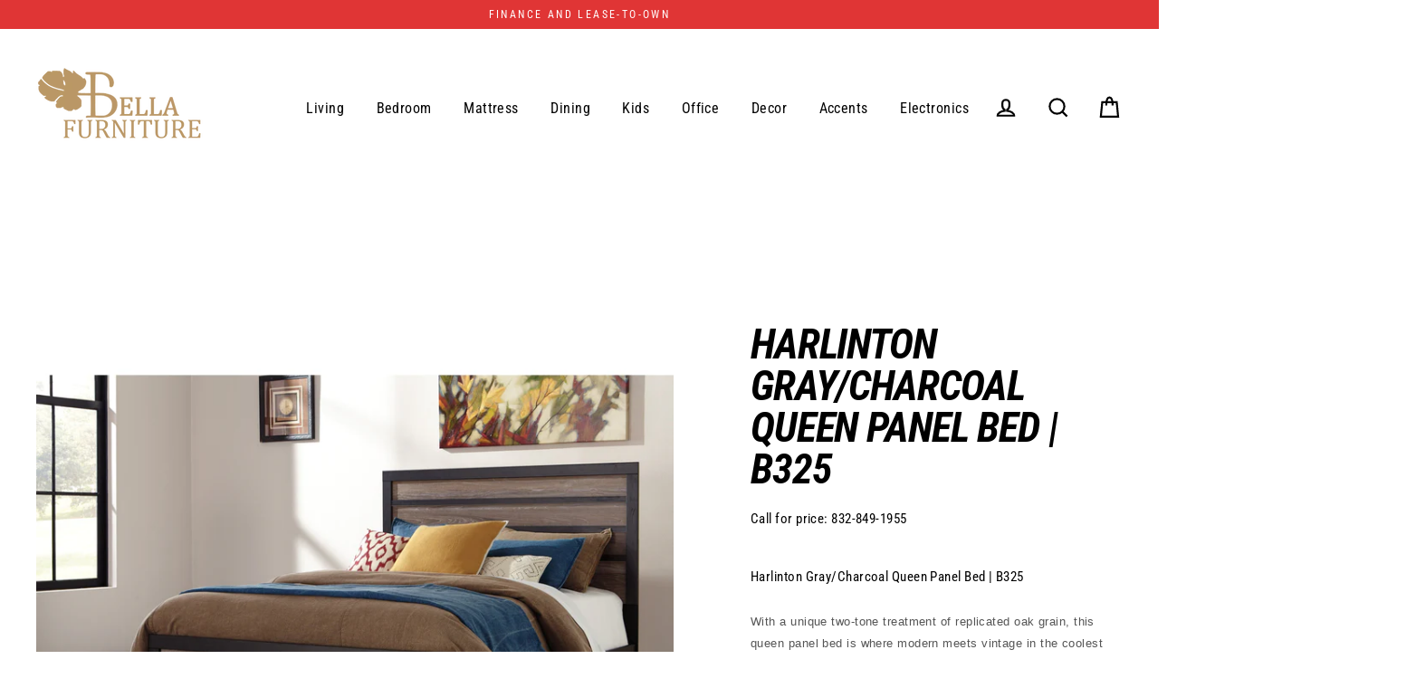

--- FILE ---
content_type: text/css
request_url: https://bellafurnituretv.com/cdn/shop/t/9/assets/cws_quotation.css?v=48682070789994324361595965824
body_size: 880
content:
label{display:block;font-size:15px;margin-bottom:5px}legend{font-weight:600;text-transform:uppercase;padding:0 10px}p{font-size:15px}center h4{font-size:36px;margin-bottom:25px}.btn{width:auto;height:auto;text-decoration:none;text-align:center;vertical-align:middle;cursor:pointer;padding:10px 18px;font-weight:400;font-size:16px}.quote_options{word-wrap:break-word;white-space:normal;margin-right:2px}#qmp_message .qmp_buttons{display:inline-block;width:100%}#qmp_message .prd_msg{font-size:15px}#qmp_message .btn{padding:5px 12px;font-size:14px}#qmp_message .view_quote{float:left}#qmp_message .continue_btn{float:right}#quotes_found h3{text-align:center;font-size:25px;margin-bottom:15px}.qmp_container{margin-bottom:30px}.quote_button{background-color:#000;color:#fff}.err_detail{display:none;font-size:13px;font-weight:400}.err_detail span,.err_text{color:red;font-weight:500}input[type=button],input[type=submit]{cursor:pointer}input[type=button]:disabled,input[type=submit]:disabled{cursor:not-allowed}.success_text{color:green;font-weight:700}#quote_products{table-layout:fixed;border-collapse:collapse;width:100%;display:inline-table!important}#quote_products td,#quote_products th{border:1px solid #ddd;text-align:center;padding:10px;vertical-align:middle}#quote_products tr{display:table-row}#quote_products tr:nth-child(2n){background-color:#f7f7f7}#quote_products tr:hover{background-color:#ddd}#quote_products th{padding-top:12px;padding-bottom:12px;background-color:#000;color:#fff;text-align:center}#quote_products a{display:block;text-align:center;font-size:15px}.qty-box{text-align:center}.qty-box .qtyminus,.qty-box .qtyplus{width:25px;height:40px;display:inline-block;padding:inherit;background-color:#f3f3f3;border:2px solid #ddd;color:#000}.qty-box .list-product-qty{height:40px;border:2px solid #ddd;border-left:none;border-right:none;text-align:center;display:inline-block;width:60px}#quote_form{max-width:600px}#quote_form input,#quote_form textarea{width:100%}.quote_field{margin:10px 0}#captcha_element{margin:15px 0 0}#submit_quote{margin-top:15px;margin-bottom:15px}.stock_status{color:red;font-weight:700;font-size:16px}.cart_to_quote,a.cart_to_quote:hover{background-color:#000;color:#fff;margin-left:10px;margin-right:10px}.add_to_quote,.add_to_quote:disabled,.submit_quote,.submit_quote:disabled{color:#fff;background-color:#000}.quote_options{background-color:#000}.qmp_modal{display:none;position:fixed;z-index:9999;padding-top:100px;left:0;top:0;width:100%;height:100%;overflow:auto;background-color:#00000080}.qmp_message_modal_content,.qmp_variant_modal_content{width:90%;max-width:400px;background:#fff;padding:0;box-shadow:0 0 7px #585858;border-radius:3px;position:absolute;top:50%;left:50%;-webkit-transform:translate(-50%,-50%);-ms-transform:translate(-50%,-50%);transform:translate(-50%,-50%)}.qmp_message_modal_content{max-width:370px}@-webkit-keyframes animatetop{0%{top:-300px;opacity:0}to{top:0;opacity:1}}@keyframes animatetop{0%{top:-300px;opacity:0}to{top:0;opacity:1}}.qmp_modal_close{float:right;font-size:22px;font-weight:700;line-height:23px;padding:0 5px 3px;color:#fff;background-color:#000;border:none;position:absolute;top:-10px;right:-10px;width:24px;height:24px}.qmp_modal_close:hover,.qmp_modal_close:focus{background-color:#000;text-decoration:none;cursor:pointer}.qmp_modal_header{padding:10px 15px;background-color:#555;color:#fff}.qmp_modal_body{padding:10px}.qmp_variant_list .product-pricing{color:#4d4d4d;font-size:20px;font-weight:700}.qmp_variant_list .price--compare-at .money{text-decoration:line-through}.qmp_variant_list .badge--sale{color:red;font-size:18px;font-weight:700}#quote_pro_loading,.qmp_loader{margin:0 auto;text-align:center;position:absolute;left:0;right:0;top:20%;height:70px;width:70px;box-shadow:0 0 5px #888;background-color:#fff}#quote_pro_loading img,.qmp_loader img{padding:5px}.quote_items_cart{position:fixed;z-index:1;background-color:#000;background-image:none;background-repeat:repeat;background-position-x:0%;background-position-y:0%;background-size:auto auto;height:50px;width:auto;bottom:50%;right:0;background-image:url(cws_quotation_icon.png);background-size:25px;background-repeat:no-repeat;background-position:10px center;border-radius:3px 0 0 3px;padding:5px 10px 0 40px;color:#fff;font-size:15px;line-height:50px;z-index:1024}.quote_items_cnt{color:#fff;font-weight:700;font-size:15px;vertical-align:middle}.quote_items_cart .label{color:#fff;font-weight:700}.qmp_modal_header h2{margin:0;font-size:18px;color:#fff}.qmp_variant_modal_content h3{font-size:22px;margin-bottom:15px}.qmpproduct_options select{width:100%;font-size:15px;padding:10px;height:auto}.qmp_quote_btn{margin-top:20px}.quote_buttons #proposal,.quote_buttons #checkout{float:left;margin:0 5px}#lineitems_found h3{margin:0 0 40px;font-size:26px}#quoteCommentForm,#quoteCommentForm #send_comment{margin-top:10px}.qmp_form_container fieldset{padding:20px;margin:0}@media (max-width: 767px){.btn{padding:8px 12px;font-size:13px}#quote_products th,#quote_products td{width:100%;display:block;font-size:15px;padding:8px}#quote_products tr{margin-bottom:20px;display:block}.qty-box .qtyminus,.qty-box .qtyplus{width:35px;height:35px}.qty-box .list-product-qty{height:35px}center h4{font-size:26px;margin-bottom:15px}#quotes_found h3{font-size:18px}.remove_quote_item{font-size:12px;padding:5px 12px}#quote_form{max-width:100%}.qmp_modal_header h2{font-size:15px}.quote_buttons{clear:both;width:100%;margin:0 0 20px}#lineitems_found h3{margin:0 0 30px;font-size:24px}.quote_buttons .btn{font-size:14px!important}.qmp_message_modal_content{width:90%}.qmp_message_modal_content .qmp_buttons .btn{margin:5px 0}}@media (max-width: 480px){p{font-size:13px}.quote_buttons #proposal,.quote_buttons #checkout{float:left;margin:5px 0;clear:both}#qmp_message{text-align:center}#qmp_message .btn{font-size:13px}#qmp_message .view_quote,#qmp_message .continue_btn{float:none}#captcha_element{width:234px}.qmp_modal_close{font-size:21px;line-height:22px;right:-5px}.rc-anchor-normal{width:234px!important}.rc-anchor-logo-portrait{margin:10px 0 0!important}}.qmp_variant_list .badge--sale span{background-color:transparent}.product__form-wrapper.product__form-wrapper--fixed,.product__form-wrapper.product__form-wrapper--bottom{position:static!important}
/*# sourceMappingURL=/cdn/shop/t/9/assets/cws_quotation.css.map?v=48682070789994324361595965824 */


--- FILE ---
content_type: application/javascript
request_url: https://gravity-software.com/js/shopify/cfp_refactored26516.js?v=gsbdaa7e2e892ee88b2f5ef767210b0cb6
body_size: 110494
content:
var comingSoonProducts = { 'cooling-gel-hybrid-topper-double-sided-flip-for-firm-or-plush-sleep': '7844', 'copper-infused-hybrid-topper-flip-for-firm-or-plush-sleep': '7844', '3-inch-coolgel-hybrid-topper-double-sided-design-for-firm-or-plush-sleep': '7844', '3-way-touch-silver-24-table-lamp-6238': '7844', '3-way-white-shade-black-82-floor-lamp-6249': '7844', 'malouf-weighted-blanket-36x48-5-lb-ash': '7844', 'guardsman-elite-complete-furniture-and-area-rug-protection-plan': '7844', '600-tc-cotton-blend-king-pillowcase-white': '7844', '600-tc-cotton-blend-twin-white': '7844', 'abalone-chocolate-laf-sectional': '7844', 'abalone-chocolate-oversized-accent-ottoman': '7844', 'abalone-chocolate-raf-sectional': '7844', 'abalone-chocolate-swivel-accent-chair': '7844', 'aberton-gray-laf-sectional': '7844', 'aberton-gray-oversized-accent-ottoman': '7844', 'aberton-gray-raf-sectional': '7844', 'abney-driftwood-chair-49701': '7844', 'abney-driftwood-living-room-set-49701': '7844', 'abney-driftwood-ottoman-49701': '7844', 'abney-driftwood-queen-sofa-chaise-sleeper-49701': '7844', 'abney-driftwood-sofa-chaise-49701': '7844', 'abney-driftwood-swivel-glider-accent-chair-49701': '7844', 'abrielle-wall-mirror-ab918': '7844', 'accrington-earth-laf-queen-sleeper-sectional': '7844', 'accrington-earth-laf-sectional': '7844', 'accrington-earth-living-room-set': '7844', 'accrington-earth-loveseat': '7844', 'accrington-earth-oversized-accent-ottoman': '7844', 'accrington-earth-queen-sofa-sleeper': '7844', 'accrington-earth-raf-queen-sleeper-sectional': '7844', 'accrington-earth-raf-sectional': '7844', 'accrington-earth-rocker-recliner': '7844', 'accrington-earth-sofa': '7844', 'accrington-granite-laf-queen-sleeper-sectional-70509': '7844', 'accrington-granite-laf-sectional-70509': '7844', 'accrington-granite-living-room-set-70509': '7844', 'accrington-granite-loveseat-70509': '7844', 'accrington-granite-oversized-accent-ottoman-70509': '7844', 'accrington-granite-queen-sofa-sleeper-70509': '7844', 'accrington-granite-raf-queen-sleeper-sectional-70509': '7844', 'accrington-granite-raf-sectional-70509': '7844', 'accrington-granite-rocker-recliner-70509': '7844', 'accrington-granite-sofa-70509': '7844', 'adelaide-brown-chest': '7844', 'adelaide-brown-dresser': '7844', 'adelaide-brown-king-panel-bed': '7844', 'adelaide-brown-mirror': '7844', 'adelaide-brown-nightstand': '7844', 'adelaide-brown-panel-bedroom-set': '7844', 'adelaide-brown-queen-panel-bed': '7844', 'adeline-gray-dining-room-set': '7844', 'adeline-gray-dining-table': '7844', 'adeline-gray-side-chair-set-of-2': '7844', 'adinton-reddish-brown-dining-room-set': '7844', 'adinton-reddish-brown-dining-table': '7844', 'adinton-reddish-brown-server': '7844', 'adinton-reddish-brown-side-chair-set-of-2': '7844', 'adinton-reddish-brown-upholstered-side-chair-set-of-2': '7844', 'agleno-charcoal-chair': '7844', 'agleno-charcoal-living-room-set': '7844', 'agleno-charcoal-loveseat': '7844', 'agleno-charcoal-ottoman': '7844', 'agleno-charcoal-sofa': '7844', 'aidanburg-antique-black-accent-cabinet': '7844', 'aiden-5-piece-faux-marble-top-counter-height-dinette-set-1817': '7844', 'aiden-black-5-piece-rectangular-dining-set-1217': '7844', 'aiden-brown-chest': '7844', 'aiden-brown-dresser': '7844', 'aiden-brown-king-led-panel-bed': '7844', 'aiden-brown-mirror': '7844', 'aiden-brown-nightstand': '7844', 'aiden-brown-queen-led-panel-bed': '7844', 'akerson-chalk-white-55-tv-stand': '7844', 'akerson-chalk-chest-b4610': '7844', 'akerson-chalk-dresser-b4610': '7844', 'akerson-chalk-white-full-panel-bed': '7844', 'akerson-chalk-king-panel-bed-b4610': '7844', 'akerson-chalk-mirror-b4610': '7844', 'akerson-chalk-nightstand-b4610': '7844', 'akerson-chalk-white-panel-configurable-bedroom-set': '7844', 'akerson-chalk-queen-panel-bed-b4610': '7844', 'akerson-chalk-white-twin-panel-bed': '7844', 'akerson-gray-55-tv-stand': '7844', 'alain-gray-ottoman-8225': '7844', 'alandari-gray-living-room-set-98909': '7844', 'alandari-gray-loveseat-98909': '7844', 'alandari-gray-queen-sofa-sleeper-98909': '7844', 'alandari-gray-sofa': '7844', 'alandari-gray-swivel-glider-accent-chair-98909': '7844', 'alcona-charcoal-swivel-accent-chair': '7844', 'alcona-linen-living-room-set': '7844', 'alcona-linen-loveseat': '7844', 'alcona-linen-queen-sofa-sleeper': '7844', 'alcona-linen-sofa': '7844', 'aldwin-gray-bench': '7844', 'aldwin-gray-dining-room-set': '7844', 'aldwin-gray-dining-table': '7844', 'aldwin-gray-side-chair-set-of-2': '7844', 'alenya-charcoal-laf-sectional': '7844', 'alenya-charcoal-sofa-loveseat': '7844', 'alenya-charcoal-loveseat': '7844', 'alenya-charcoal-queen-sofa-sleeper': '7844', 'alenya-charcoal-raf-sectional': '7844', 'alenya-charcoal-rocker-recliner': '7844', 'alenya-charcoal-sofa': '7844', 'alenya-quartz-accent-chair': '7844', 'alenya-quartz-laf-sectional': '7844', 'alenya-quartz-sofa-loveseat': '7844', 'alenya-quartz-loveseat': '7844', 'alenya-quartz-oversized-accent-ottoman': '7844', 'alenya-quartz-queen-sofa-sleeper': '7844', 'alenya-quartz-raf-sectional': '7844', 'alenya-quartz-rocker-recliner': '7844', 'alenya-quartz-sofa': '7844', 'alexis-chrome-black-dining-set': '7844', 'alexis-chrome-glass-dining-table': '7844', 'alexis-chrome-gray-dining-set': '7844', 'alexis-chrome-navy-dining-set': '7844', 'alexis-configurable-dining-set': '7844', 'alexis-velvet-black-dining-chair-set-of-2': '7844', 'alexis-velvet-gray-dining-chair-set-of-2': '7844', 'alexis-velvet-navy-dining-chair-set-of-2': '7844', 'alisdair-dark-brown-chest-b376': '7844', 'alisdair-dark-brown-dresser-b376': '7844', 'alisdair-dark-brown-full-sleigh-bed-b376': '7844', 'alisdair-dark-brown-king-sleigh-bed-b376': '7844', 'alisdair-dark-brown-mirror-b376': '7844', 'alisdair-dark-brown-nightstand-b376': '7844', 'alisdair-dark-brown-queen-sleigh-bed-b376': '7844', 'alisdair-dark-brown-sleigh-bedroom-set-b376': '7844', 'alisdair-dark-brown-sleigh-configurable-bedroom-set-b376': '7844', 'alisdair-dark-brown-twin-sleigh-bed-b376': '7844', 'alisdair-dark-brown-youth-sleigh-bedroom-set-b376': '7844', 'allaire-gray-chrome-bookcase': '7844', 'allaire-taupe-chrome-bookcase': '7844', 'alliston-chocolate-laf-sectional': '7844', 'alliston-chocolate-sofa-loveseat': '7844', 'alliston-chocolate-loveseat': '7844', 'alliston-chocolate-oversized-accent-ottoman': '7844', 'alliston-chocolate-queen-sofa-sleeper': '7844', 'alliston-chocolate-raf-sectional': '7844', 'alliston-chocolate-rocker-recliner': '7844', 'alliston-chocolate-sofa': '7844', 'alliston-gray-laf-sectional': '7844', 'alliston-gray-living-room-set': '7844', 'alliston-gray-loveseat': '7844', 'alliston-gray-oversized-accent-ottoman': '7844', 'alliston-gray-queen-sofa-sleeper': '7844', 'alliston-gray-raf-sectional': '7844', 'alliston-gray-rocker-recliner': '7844', 'alliston-gray-sofa': '7844', 'allmaxx-pewter-living-room-set': '7844', 'allmaxx-pewter-loveseat': '7844', 'allmaxx-pewter-rocker-recliner': '7844', 'allmaxx-pewter-sofa': '7844', 'allura-black-bedroom-bench-1916': '7844', 'allura-black-chest-1916': '7844', 'allura-black-dresser-1916': '7844', 'allura-black-led-king-panel-bed-1916': '7844', 'allura-black-led-mirror-1916': '7844', 'allura-black-led-nightstand-1916': '7844', 'allura-black-led-panel-bedroom-set-1916': '7844', 'allura-black-led-panel-configurable-bedroom-set': '7844', 'allura-black-led-queen-panel-bed-1916': '7844', 'allura-black-vanity-set-with-stool-1916': '7844', 'allura-silver-led-queen-panel-bed-1916': '7844', 'allura-silver-vanity-set-with-stool-1916': '7844', 'allura-white-bedroom-bench-1916': '7844', 'allura-white-chest-1916': '7844', 'allura-white-dresser-1916': '7844', 'allura-white-led-king-panel-bed-1916': '7844', 'allura-white-led-mirror-1916': '7844', 'allura-white-led-nightstand-1916': '7844', 'allura-white-led-panel-bedroom-set-1916': '7844', 'allura-white-led-panel-configurable-bedroom-set': '7844', 'allura-white-led-queen-panel-bed-1916': '7844', 'allura-white-vanity-set-with-stool-1916': '7844', 'almanza-henna-oversized-accent-ottoman-30803': '7844', 'almanza-wheat-chair-and-a-half-30803': '7844', 'almanza-wheat-living-room-set-30803': '7844', 'almanza-wheat-loveseat-30803': '7844', 'almanza-wheat-ottoman-30803': '7844', 'almanza-wheat-queen-sofa-sleeper-30803': '7844', 'almanza-wheat-sofa-30803': '7844', 'almanza-wheat-swivel-glider-accent-chair-30803': '7844', 'altari-alloy-chair-87214': '7844', 'altari-alloy-living-room-set-87214': '7844', 'altari-alloy-loveseat-87214': '7844', 'altari-alloy-ottoman-87214': '7844', 'altari-alloy-oversized-accent-ottoman-87214': '7844', 'altari-alloy-queen-sofa-sleeper-87214': '7844', 'altari-alloy-rocker-recliner-87214': '7844', 'altari-alloy-sofa-87214': '7844', 'altari-slate-chair-87213': '7844', 'altari-slate-living-room-set-87213': '7844', 'altari-slate-loveseat-87213': '7844', 'altari-slate-ottoman-87213': '7844', 'altari-slate-oversized-accent-ottoman-87213': '7844', 'altari-slate-queen-sofa-sleeper-87213': '7844', 'altari-slate-rocker-recliner-87213': '7844', 'altari-slate-sofa-87213': '7844', 'altonbury-blue-chair': '7844', 'altonbury-blue-living-room-set': '7844', 'altonbury-blue-loveseat': '7844', 'altonbury-blue-ottoman': '7844', 'altonbury-blue-queen-sofa-sleeper': '7844', 'altonbury-blue-sofa': '7844', 'altonbury-walnut-chair': '7844', 'altonbury-walnut-living-room-set': '7844', 'altonbury-walnut-loveseat': '7844', 'altonbury-walnut-ottoman': '7844', 'altonbury-walnut-queen-sofa-sleeper': '7844', 'altonbury-walnut-sofa': '7844', 'alvaton-antique-brown-accent-cabinet': '7844', 'amalia-black-chest': '7844', 'amalia-black-dresser': '7844', 'amalia-black-full-panel-bed': '7844', 'amalia-black-king-sleigh-bed': '7844', 'amalia-black-mirror': '7844', 'amalia-black-nightstand': '7844', 'amalia-black-panel-youth-bedroom-set': '7844', 'amalia-black-queen-sleigh-bed': '7844', 'amalia-black-sleigh-bedroom-set': '7844', 'amalia-black-twin-panel-bed': '7844', 'amalia-champagne-chest-b6910': '7844', 'amalia-champagne-dresser-b6910': '7844', 'amalia-champagne-king-panel-bed-b6910': '7844', 'amalia-champagne-mirror-b6910': '7844', 'amalia-champagne-nightstand-b6910': '7844', 'amalia-champagne-panel-bedroom-set-b6910': '7844', 'amalia-gold-panel-configurable-bedroom-set': '7844', 'amalia-champagne-queen-panel-bed-b6910': '7844', 'amancio-antique-white-chair': '7844', 'amancio-antique-white-living-room-set': '7844', 'amancio-antique-white-loveseat': '7844', 'amancio-antique-white-sofa': '7844', 'amber-brown-5-piece-counter-height-set': '7844', 'amelia-taupe-black-chair-side-table': '7844', 'amelia-white-chrome-chair-side-table': '7844', 'amici-linen-laf-sectional': '7844', 'amici-linen-oversized-accent-ottoman': '7844', 'amici-linen-raf-sectional': '7844', 'amite-beige-leather-gel-power-reclining-sectional-8229': '7844', 'ana-sofia-wall-clock-by-ashley': '7844', 'anabella-velvet-cream-sectional': '7844', 'anabella-velvet-gray-sectional': '7844', 'anabella-velvet-navy-sectional': '7844', 'anabella-velvet-pink-sectional': '7844', 'anabella-velvet-sky-blue-sectional': '7844', 'anarasia-white-chest-b129': '7844', 'anarasia-white-panel-configurable-bedroom-set-b129': '7844', 'anarasia-white-dresser-b129': '7844', 'anarasia-white-full-sleigh-bed-b129': '7844', 'anarasia-white-king-panel-bed-b129': '7844', 'anarasia-white-mirror-b129': '7844', 'anarasia-white-nightstand-b129': '7844', 'anarasia-white-queen-panel-bed-b129': '7844', 'anarasia-white-panel-bedroom-set-b129': '7844', 'anarasia-white-twin-sleigh-bed-b129': '7844', 'anarasia-white-youth-sleigh-bedroom-set-b129': '7844', 'anastasia-gray-lacquer-sideboard-buffet': '7844', 'anastasia-pink-lacquer-sideboard-buffet': '7844', 'andi-gray-full-platform-bed': '7844', 'andi-gray-king-platform-bed': '7844', 'andi-gray-queen-platform-bed': '7844', 'andi-gray-twin-platform-bed': '7844', 'andi-platform-bed': '7844', 'andrea-gray-bench': '7844', 'antoinetta-champagne-chest': '7844', 'antoinetta-champagne-dresser': '7844', 'antoinetta-champagne-king-panel-bed': '7844', 'antoinetta-champagne-mirror': '7844', 'antoinetta-champagne-nightstand': '7844', 'antoinetta-champagne-panel-configurable-bedroom-set-1919': '7844', 'antoinetta-champagne-queen-panel-bed': '7844', 'antoinetta-cherry-chest': '7844', 'antoinetta-cherry-dresser': '7844', 'antoinetta-cherry-king-panel-bed': '7844', 'antoinetta-cherry-mirror': '7844', 'antoinetta-cherry-nightstand': '7844', 'antoinetta-cherry-queen-panel-bed': '7844', 'appert-gray-counter-height-chair-set-of-2-5566': '7844', 'appert-red-counter-height-chair-set-of-2-5566': '7844', 'archer-brown-5-piece-dining-room-set': '7844', 'arden-espresso-chest': '7844', 'arden-espresso-dresser': '7844', 'arden-espresso-king-panel-bed': '7844', 'arden-espresso-mirror': '7844', 'arden-espresso-nightstand': '7844', 'arden-espresso-panel-bedroom-set': '7844', 'arden-espresso-queen-panel-bed': '7844', 'ardmead-putty-chair': '7844', 'ardmead-putty-chaise': '7844', 'ardmead-putty-full-sofa-sleeper': '7844', 'ardmead-putty-living-room-set': '7844', 'ardmead-putty-loveseat': '7844', 'ardmead-putty-ottoman': '7844', 'ardmead-putty-sofa': '7844', 'ariana-gold-table-lamp': '7844', 'ariana-silver-table-lamp': '7844', 'arianna-brown-bench-ar729': '7844', 'arianna-brown-counter-height-bench-ar728': '7844', 'arianna-brown-counter-height-chair-set-of-2-ar728': '7844', 'arianna-brown-counter-height-set-ar728': '7844', 'arianna-brown-counter-height-table-ar728': '7844', 'arianna-brown-dining-set-ar729': '7844', 'arianna-brown-dining-table-ar729': '7844', 'arianna-brown-side-chair-set-of-2-ar729': '7844', 'ariel-brown-counter-height-chair-set-of-2': '7844', 'ariel-brown-square-counter-height-set': '7844', 'ariel-brown-square-counter-height-table': '7844', 'armina-brown-bench': '7844', 'armina-brown-dining-room-set': '7844', 'armina-brown-dining-table': '7844', 'armina-brown-side-chair-set-of-2': '7844', 'arnett-gray-bookcase-bedroom-set': '7844', 'arnett-gray-chest': '7844', 'arnett-gray-dresser': '7844', 'arnett-gray-full-bookcase-bed': '7844', 'arnett-gray-king-bookcase-bed': '7844', 'arnett-gray-mirror': '7844', 'arnett-gray-nightstand': '7844', 'arnett-gray-queen-bookcase-bed': '7844', 'arnett-gray-twin-bookcase-bed': '7844', 'arnett-gray-youth-bookcase-bedroom-set': '7844', 'arrowrock-white-gray-accent-bench': '7844', 'arrowrock-white-gray-pillow-seat-back-accent-bench': '7844', 'arroyo-caramel-chair': '7844', 'arroyo-caramel-living-room-set': '7844', 'arroyo-caramel-loveseat': '7844', 'arroyo-caramel-ottoman': '7844', 'arroyo-caramel-sofa': '7844', 'ashford-antique-white-chest-b1000': '7844', 'ashford-antique-white-dresser-b1000': '7844', 'ashford-antique-white-king-panel-bed-b1000': '7844', 'ashford-antique-white-mirror-b1000': '7844', 'ashford-antique-white-nightstand-b1000': '7844', 'ashford-antique-white-panel-bedroom-set-b1000': '7844', 'ashford-weathered-white-panel-configurable-bedroom-set': '7844', 'ashford-antique-white-queen-panel-bed-b1000': '7844', '12-hybrid-gray-firm-king-mattress-m62841': '7844', '12-hybrid-gray-firm-queen-mattress-m62831': '7844', '14-inch-hybrid-gray-king-mattress-m62941': '7844', '14-inch-hybrid-gray-queen-mattress-m62931': '7844', 'cooling-bed-pillow-m82414': '7844', 'cotton-allergy-bed-pillow-m82411': '7844', 'soft-microfiber-bed-pillow-m82410': '7844', 'support-bed-pillow-m82413': '7844', 'total-solution-bed-pillow-m82412': '7844', 'ashton-brown-chest': '7844', 'ashton-brown-dresser': '7844', 'ashton-brown-king-panel-bed': '7844', 'ashton-brown-king-sleigh-bed': '7844', 'ashton-brown-mirror': '7844', 'ashton-brown-nightstand': '7844', 'ashton-brown-panel-bedroom-set': '7844', 'ashton-brown-queen-panel-bed': '7844', 'ashton-brown-queen-sleigh-bed': '7844', 'ashton-brown-sleigh-bedroom-set': '7844', 'assembly-service-only-houston-area': '7844', 'assembly-service-out-of-houston': '7844', 'astros-black-3-piece-reclining-living-room-set': '7844', 'astros-brown-3-piece-reclining-living-room-set': '7844', 'atticus-brown-chest': '7844', 'atticus-brown-dresser': '7844', 'atticus-brown-king-panel-bed': '7844', 'atticus-brown-mirror': '7844', 'atticus-brown-nightstand': '7844', 'atticus-brown-panel-bedroom-set': '7844', 'atticus-brown-queen-panel-bed': '7844', 'auburn-blue-velvet-upholstered-bar-chair-set-of-2': '7844', 'auburn-charcoal-velvet-upholstered-bar-chair-set-of-2': '7844', 'auburn-red-velvet-upholstered-bar-chair-set-of-2': '7844', 'auburn-yellow-velvet-upholstered-bar-chair-set-of-2': '7844', 'audberry-dark-gray-counter-height-table-d637': '7844', 'audberry-dark-gray-server-d637': '7844', 'audberry-dark-gray-tan-counter-height-bench-d637': '7844', 'audberry-dark-gray-tan-counter-height-chair-set-of-2-d637': '7844', 'audra-black-3-piece-coffee-table-set-4121': '7844', 'audrey-brown-chest-au840': '7844', 'audrey-brown-dresser-au840': '7844', 'audrey-brown-king-panel-bed-au840': '7844', 'audrey-brown-mirror-au840': '7844', 'audrey-brown-nightstand-au840': '7844', 'audrey-brown-queen-panel-bed-au840': '7844', 'augusta-12-euro-top-full-mattress-m89921': '7844', 'augusta-12-euro-top-king-mattress-m89941': '7844', 'augusta-12-euro-top-queen-mattress-m89931': '7844', 'augusta-12-euro-top-twin-mattress-m89911': '7844', 'augustina-wall-clock-by-ashley': '7844', 'aurora-wall-mirror-ab920': '7844', 'special-ava-blue-velvet-sectional': '7844', 'ava-walnut-chest-av6120': '7844', 'ava-walnut-dresser-av6120': '7844', 'ava-walnut-king-storage-bed-av6120': '7844', 'ava-walnut-mirror-av6120': '7844', 'ava-walnut-nightstand-av6120': '7844', 'ava-walnut-queen-storage-bed-av6120': '7844', 'ava-gray-sectional': '7844', 'avalon-cherry-twin-bookcase-captain-s-bed-with-trundle-3-storage-drawers-9063': '7844', 'averny-black-brown-full-metal-platform-bed-2020': '7844', 'averny-black-brown-twin-metal-platform-bed-2020': '7844', 'avery-black-vanity': '7844', 'avery-white-vanity': '7844', 'avondale-espresso-chest': '7844', 'avondale-espresso-dresser': '7844', 'avondale-espresso-king-panel-bed': '7844', 'avondale-espresso-mirror': '7844', 'avondale-espresso-nightstand': '7844', 'avondale-espresso-panel-bedroom-set': '7844', 'avondale-espresso-queen-panel-bed': '7844', 'ballard-brown-chest': '7844', 'ballard-brown-dresser': '7844', 'ballard-brown-king-poster-bed': '7844', 'ballard-brown-mirror': '7844', 'ballard-brown-nightstand': '7844', 'ballard-brown-poster-bedroom-set': '7844', 'ballard-brown-queen-poster-bed': '7844', 'ballinasloe-platinum-laf-sectional-80702': '7844', 'ballinasloe-platinum-oversized-ottoman-80702': '7844', 'ballinasloe-platinum-raf-sectional-80702': '7844', 'ballinasloe-platinum-rocker-recliner': '7844', 'ballinasloe-smoke-laf-sectional-80703': '7844', 'ballinasloe-smoke-oversized-ottoman-80703': '7844', 'ballinasloe-smoke-raf-sectional-80703': '7844', 'ballinasloe-smoke-rocker-recliner': '7844', 'baneway-sterling-chair': '7844', 'baneway-sterling-living-room-set': '7844', 'baneway-sterling-loveseat': '7844', 'baneway-sterling-ottoman': '7844', 'baneway-sterling-sofa': '7844', 'bankston-rich-brown-chest-b1660': '7844', 'bankston-rich-brown-dresser-b1660': '7844', 'bankston-rich-brown-mirror-b1660': '7844', 'bankston-rich-brown-mirrored-king-panel-bed-b1660': '7844', 'bankston-rich-brown-mirrored-queen-panel-bed-b1660': '7844', 'bankston-rich-brown-nightstand-b1660': '7844', 'bankston-rich-brown-mirrored-panel-bedroom-set-b1660': '7844', 'bankston-dark-brown-panel-configurable-bedroom-set': '7844', 'banner-coffee-chair-and-a-half': '7844', 'banner-coffee-living-room-set': '7844', 'banner-coffee-loveseat': '7844', 'banner-coffee-ottoman': '7844', 'banner-coffee-queen-sofa-sleeper': '7844', 'banner-coffee-sofa': '7844', 'banner-gray-leather-gel-recliner': '7844', 'banner-gray-leather-gel-reclining-living-room-set': '7844', 'banner-gray-leather-gel-reclining-loveseat': '7844', 'banner-gray-leather-gel-sectional-1018': '7844', 'banner-gray-leather-gel-reclining-sofa': '7844', 'baranello-stone-laf-sectional-51503': '7844', 'baranello-stone-oversized-accent-ottoman-51503': '7844', 'baranello-stone-raf-sectional-51503': '7844', 'barcelona-silver-led-storage-platform-bedroom-set': '7844', 'bardilyn-antique-white-bench-d447': '7844', 'bardilyn-antique-white-side-chair-set-of-2-d447': '7844', 'bardilyn-antique-white-brown-dining-set-d447': '7844', 'bardilyn-antique-white-brown-round-drop-leaf-dining-table-d447': '7844', 'bardilyn-antique-white-brown-rectangular-dining-table-d447': '7844', 'bardilyn-antique-white-brown-round-dining-room-set': '7844', 'bardot-antique-white-arm-chair-set-of-2': '7844', 'bardot-antique-white-bench': '7844', 'bardot-antique-white-brown-dining-table': '7844', 'bardot-antique-white-brown-server': '7844', 'bardot-antique-white-brown-side-chair-set-of-2': '7844', 'bardot-white-brown-extendable-dining-set': '7844', 'bardstown-brown-bench-2152': '7844', 'bardstown-brown-counter-height-bench': '7844', 'bardstown-brown-counter-height-chair-set-of-2': '7844', 'bardstown-dark-brown-counter-height-dining-set-2752': '7844', 'bardstown-brown-counter-height-table': '7844', 'bardstown-brown-extendable-rectangular-dining-set-2152': '7844', 'bardstown-brown-extendable-rectangular-dining-table-2152': '7844', 'bardstown-brown-side-chair-set-of-2-2152': '7844', 'bardstown-gray-bench': '7844', 'bardstown-gray-counter-height-bench': '7844', 'bardstown-gray-counter-height-chair-set-of-2': '7844', 'bardstown-gray-counter-height-dining-set': '7844', 'bardstown-gray-counter-height-table': '7844', 'bardstown-gray-dining-room-set': '7844', 'bardstown-gray-dining-table': '7844', 'bardstown-gray-side-chair-set-of-2': '7844', 'barling-walnut-power-recliner-with-adjustible-headrest-68802': '7844', 'barnes-black-tufted-full-bed-2954': '7844', 'barnes-brown-tufted-full-bed-2954': '7844', 'barnet-gray-chairside-table': '7844', 'barnet-white-chairside-table': '7844', 'barney-brown-round-dining-set-2322': '7844', 'barney-brown-round-dining-table-2322': '7844', 'barney-brown-side-chair-set-of-2-2322': '7844', 'barrington-black-leather-gel-laf-chaise-reclining-sectional-1021': '7844', 'barrington-black-leather-gel-raf-chaise-reclining-sectional-1021': '7844', 'barrington-brown-leather-gel-left-facing-chaise-reclining-sectional-1023': '7844', 'barrington-brown-leather-gel-right-facing-chaise-reclining-sectional-1023': '7844', 'bartleby-copper-bronze-finish-accent-mirror': '7844', 'bartly-pine-full-full-bunk-bed-b2043': '7844', 'bartly-pine-nightstand-b2043': '7844', 'bartly-pine-twin-full-bunk-bed-b2043': '7844', 'baseball-glove-chair-ottoman': '7844', 'baskove-auburn-4-piece-laf-sectional': '7844', 'baskove-auburn-4-piece-raf-sectional': '7844', 'baskove-auburn-2-piece-laf-sectional': '7844', 'baskove-auburn-2-piece-raf-sectional': '7844', 'bastrop-brown-leather-gel-match-glider-reclining-chair': '7844', 'bastrop-brownleather-gel-match-double-reclining-living-room-set': '7844', 'bastrop-brown-leather-gel-match-double-reclining-loveseat-with-center-console': '7844', 'bastrop-brown-leather-gel-match-reclining-sectional': '7844', 'bastrop-brown-leather-gel-match-double-reclining-sofa': '7844', 'bateson-brown-chest': '7844', 'bateson-brown-dresser': '7844', 'bateson-brown-king-panel-bed': '7844', 'bateson-brown-mirror': '7844', 'bateson-brown-nightstand': '7844', 'bateson-brown-panel-bedroom-set': '7844', 'bateson-brown-queen-panel-bed': '7844', 'bayliss-brown-dresser': '7844', 'bayliss-brown-king-sleigh-bed': '7844', 'bayliss-brown-mirror': '7844', 'bayliss-brown-nightstand': '7844', 'bayliss-brown-queen-sleigh-bed': '7844', 'bayliss-brown-sleigh-bedroom-set': '7844', 'bea-cognac-velvet-sofa-s109': '7844', 'bea-grey-velvet-sofa-s100': '7844', 'bea-navy-velvet-sofa-s85': '7844', 'bea-pink-velvet-sofa-s110': '7844', 'beauland-ivory-accent-bench': '7844', 'beauland-ivory-tufted-seat-back-accent-bench': '7844', 'beaver-creek-rustic-brown-chest-1609': '7844', 'beaver-creek-rustic-brown-dresser-1609': '7844', 'beaver-creek-rustic-brown-mirror-1609': '7844', 'beaver-creek-rustic-brown-nightstand-1609': '7844', 'beaver-creek-rustic-brown-panel-bedroom-set-1609': '7844', 'beaver-creek-rustic-brown-queen-panel-bed-1609': '7844', 'beckings-brown-accent-cabinet': '7844', 'beechnut-brown-chest-1904': '7844', 'beechnut-brown-dresser-1904': '7844', 'beechnut-brown-full-panel-bed-1904': '7844', 'beechnut-brown-king-panel-bed-1904': '7844', 'beechnut-brown-mirror-1904': '7844', 'beechnut-brown-nightstand-1904': '7844', 'beechnut-brown-panel-configurable-bedroom-set-1904': '7844', 'beechnut-brown-queen-panel-bed-1904': '7844', 'beechnut-brown-twin-panel-bed-1904': '7844', 'beechnut-gray-chest-1904': '7844', 'beechnut-gray-dresser-1904': '7844', 'beechnut-gray-full-panel-bed-1904': '7844', 'beechnut-gray-mirror-1904': '7844', 'beechnut-gray-nightstand-1904': '7844', 'beechnut-gray-queen-panel-bed-1904': '7844', 'beechnut-gray-twin-panel-bed-1904': '7844', 'begonia-gray-chest-1718': '7844', 'begonia-gray-dresser-with-hidden-drawer-1718': '7844', 'begonia-gray-king-storage-bed-1718': '7844', 'begonia-gray-mirror-1718': '7844', 'begonia-gray-nightstand-with-hidden-drawer-1718': '7844', 'begonia-gray-queen-storage-bed-1718': '7844', 'begonia-storage-platform-configurable-bedroom-set': '7844', 'bella-silver-mirrored-panel-bedroom-set': '7844', 'bellaby-whitewash-lg-tv-stand-w331-68': '7844', 'bellatier-black-adjustable-height-swivel-bar-stool': '7844', 'bellatier-black-adjustable-height-swivel-bar-stool-set-of-2': '7844', 'bellatier-black-brown-adjustable-height-swivel-bar-stool': '7844', 'bellatier-bone-adjustable-height-swivel-bar-stool': '7844', 'bellatier-white-adjustable-height-swivel-bar-stool-set-of-2': '7844', 'belle-gray-queen-platform-bed-2950': '7844', 'bellissimo-white-lacquer-gold-sideboard-buffet': '7844', 'belmont-brown-55-tv-stand-b3100': '7844', 'belmont-68-tv-stand': '7844', 'benbrook-ash-chair': '7844', 'benbrook-ash-living-room-set': '7844', 'benbrook-ash-loveseat': '7844', 'benbrook-ash-ottoman': '7844', 'benbrook-ash-sofa': '7844', 'benissa-alabaster-living-room-set': '7844', 'benissa-alabaster-loveseat': '7844', 'benissa-alabaster-sofa': '7844', 'benissa-mango-swivel-accent-chair': '7844', 'benjamin-brown-3-piece-coffee-table-set-4021': '7844', 'berringer-rustic-brown-bench-d199': '7844', 'berringer-rustic-brown-rectangular-dining-room-set-d199': '7844', 'berringer-rustic-brown-drop-leaf-dinette-set-d199': '7844', 'berringer-rustic-brown-drop-leaf-extendable-table-d199': '7844', 'berringer-rustic-brown-rectangular-dining-room-table-d199': '7844', 'berringer-rustic-brown-side-chair-set-of-2-d199': '7844', 'bessey-gray-chest': '7844', 'bessey-gray-dresser': '7844', 'bessey-gray-king-panel-bed': '7844', 'bessey-gray-mirror': '7844', 'bessey-gray-nightstand': '7844', 'bessey-gray-panel-bedroom-set': '7844', 'bessey-gray-queen-panel-bed': '7844', 'bessey-white-chest': '7844', 'bessey-white-dresser': '7844', 'bessey-white-king-panel-bed': '7844', 'bessey-white-mirror': '7844', 'bessey-white-nightstand': '7844', 'bessey-white-panel-bedroom-set': '7844', 'bessey-white-queen-panel-bed': '7844', 'besteneer-dark-gray-rectangular-dining-room-set': '7844', 'besteneer-dark-gray-rectangular-dining-table': '7844', 'besteneer-dark-gray-round-dining-room-set': '7844', 'besteneer-dark-gray-round-dining-table': '7844', 'besteneer-dark-gray-server': '7844', 'besteneer-dark-gray-side-chair-set-of-2': '7844', 'beth-black-lacquer-chrome-sideboard-buffet': '7844', 'beth-black-lacquer-gold-sideboard-buffet': '7844', 'beth-white-lacquer-chrome-sideboard-buffet': '7844', 'beth-white-lacquer-gold-sideboard-buffet': '7844', 'betrillo-black-chair-40502': '7844', 'betrillo-black-full-sofa-sleeper-40502': '7844', 'betrillo-black-living-room-set-40502': '7844', 'betrillo-black-loveseat-40502': '7844', 'betrillo-black-ottoman-40502': '7844', 'betrillo-black-rocker-recliner-40502': '7844', 'betrillo-black-sofa-40502': '7844', 'bevinfield-brown-black-hall-tree-with-storage-bench': '7844', 'bittersweet-light-brown-chest-b219': '7844', 'bittersweet-light-brown-configurable-bedroom-set-b219': '7844', 'bittersweet-light-brown-dresser-b219': '7844', 'bittersweet-light-brown-king-poster-bed-b219': '7844', 'bittersweet-light-brown-king-sleigh-bed-b219': '7844', 'bittersweet-light-brown-mirror-b219': '7844', 'bittersweet-light-brown-nightstand-b219': '7844', 'bittersweet-light-brown-panel-bedroom-set-b219': '7844', 'bittersweet-light-brown-poster-bedroom-set-b219': '7844', 'bittersweet-light-brown-queen-panel-bed-b219': '7844', 'bittersweet-light-brown-queen-poster-bed-b219': '7844', 'bittersweet-light-brown-queen-sleigh-bed-b219': '7844', 'bittersweet-light-brown-sleigh-bedroom-set-b219': '7844', 'full-5-low-profile-foundation-box-spring-m87x22': '7844', 'full-9-foundation-box-spring-m80x22': '7844', 'king-5-low-profile-foundation-box-spring-m87x42': '7844', 'king-9-foundation-box-spring-m80x42': '7844', 'queen-5-low-profile-foundation-box-spring-m87x32': '7844', 'queen-9-foundation-box-spring-m80x32': '7844', 'twin-5-low-profile-foundation-box-spring-m87x12': '7844', 'twin-9-foundation-box-spring-m80x12': '7844', 'blackwood-taupe-chair-33503': '7844', 'blackwood-taupe-living-room-set-33503': '7844', 'blackwood-taupe-loveseat-33503': '7844', 'blackwood-taupe-ottoman-33503': '7844', 'blackwood-taupe-queen-sofa-sleeper-33503': '7844', 'blackwood-taupe-sofa-33503': '7844', 'bladen-coffee-chair': '7844', 'bladen-coffee-full-sofa-sleeper': '7844', 'bladen-coffee-laf-sectional': '7844', 'bladen-coffee-sofa-loveseat': '7844', 'bladen-coffee-loveseat': '7844', 'bladen-coffee-ottoman': '7844', 'bladen-coffee-oversized-accent-ottoman': '7844', 'bladen-coffee-raf-sectional': '7844', 'bladen-coffee-rocker-recliner': '7844', 'bladen-coffee-sofa': '7844', 'bladen-slate-chair': '7844', 'bladen-slate-full-sofa-sleeper': '7844', 'bladen-slate-laf-sectional': '7844', 'bladen-slate-sofa-loveseat': '7844', 'bladen-slate-loveseat': '7844', 'bladen-slate-ottoman': '7844', 'bladen-slate-oversized-accent-ottoman': '7844', 'bladen-slate-raf-sectional-12001': '7844', 'bladen-slate-rocker-recliner': '7844', 'bladen-slate-sofa': '7844', 'blaire-chest': '7844', 'blaire-dresser': '7844', 'blaire-king-panel-bed': '7844', 'blaire-mirror': '7844', 'blaire-nightstand': '7844', 'blaire-queen-panel-bed': '7844', 'blake-beige-king-upholstered-bed-b8009': '7844', 'blake-beige-queen-upholstered-bed-bl8009': '7844', 'blake-blue-king-upholstered-bed-b8009': '7844', 'blake-blue-queen-upholstered-bed-bl8009': '7844', 'blake-gray-5-piece-counter-height-dinette-set-1730': '7844', 'blake-gray-5-piece-round-dining-set-1230': '7844', 'blake-light-gray-king-upholstered-bed-b8009': '7844', 'blake-light-gray-queen-upholstered-bed-bl8009': '7844', 'bliss-velvet-black-full-storage-platform-bed': '7844', 'bliss-velvet-black-king-storage-platform-bed': '7844', 'bliss-velvet-black-twin-storage-platform-bed': '7844', 'bliss-velvet-gray-full-storage-platform-bed': '7844', 'bliss-velvet-gray-king-storage-platform-bed': '7844', 'bliss-velvet-gray-queen-storage-platform-bed': '7844', 'bliss-velvet-gray-twin-storage-platform-bed': '7844', 'bliss-velvet-green-full-storage-platform-bed': '7844', 'bliss-velvet-green-king-storage-platform-bed': '7844', 'bliss-velvet-green-queen-storage-platform-bed': '7844', 'bliss-velvet-green-twin-storage-platform-bed': '7844', 'bliss-velvet-navy-full-storage-platform-bed': '7844', 'bliss-velvet-navy-king-storage-platform-bed': '7844', 'bliss-velvet-navy-twin-storage-platform-bed': '7844', 'bliss-velvet-pink-full-storage-platform-bed': '7844', 'bliss-velvet-pink-king-storage-platform-bed': '7844', 'bliss-velvet-pink-queen-storage-platform-bed': '7844', 'bliss-velvet-pink-twin-storage-platform-bed': '7844', 'bliss-velvet-white-full-storage-platform-bed': '7844', 'bliss-velvet-white-king-storage-platform-bed': '7844', 'bliss-velvet-white-twin-storage-platform-bed': '7844', 'bobby-gray-reversible-sectional': '7844', 'boise-espresso-twin-over-full-bunk-bed-9080': '7844', 'boise-oak-twin-over-full-bunk-bed-9080': '7844', 'bolanburg-antique-white-bench-d647': '7844', 'bolanburg-antique-white-chest-b647': '7844', 'bolanburg-antique-white-display-cabinet-d647': '7844', 'bolanburg-antique-white-dresser-b647': '7844', 'bolanburg-antique-white-king-panel-bed-b647': '7844', 'bolanburg-antique-white-mirror-b647': '7844', 'bolanburg-antique-white-nightstand-b647': '7844', 'bolanburg-antique-white-queen-panel-bed-b647': '7844', 'bolanburg-antique-white-side-chair-set-of-2-d647': '7844', 'bolanburg-antique-white-upholstered-bar-stool-set-of-2-d647': '7844', 'bolanburg-antique-white-upholstered-side-chair-set-of-2-d647': '7844', 'bolanburg-antique-white-oak-configurable-dining-room-set-d647': '7844', 'bolanburg-antique-white-oak-counter-height-dining-table-d647': '7844', 'bolanburg-antique-white-oak-counter-height-set-d647': '7844', 'bolanburg-antique-white-oak-dining-room-set-d647': '7844', 'bolanburg-antique-white-oak-dining-room-table-d647': '7844', 'bolanburg-antique-white-oak-dining-server-d647': '7844', 'bolanburg-antique-white-oak-drop-leaf-counter-height-dining-table-d647': '7844', 'bolanburg-antique-white-oak-drop-leaf-counter-height-set-d647': '7844', 'bolanburg-antique-white-oak-rect-counter-height-set': '7844', 'bolanburg-antique-white-oak-rect-counter-height-table': '7844', 'bolanburg-antique-white-oak-upholstered-bar-stool-set-of-2': '7844', 'bolanburg-white-oak-home-office-desk-h647': '7844', 'bolanburg-white-oak-large-bookcase-h647': '7844', 'bonnell-6-twin-mattress-m96311': '7844', 'bora-red-twin-over-twin-bunk-bed-9085': '7844', 'bordeaux-espresso-arm-chair-set-of-2': '7844', 'bordeaux-espresso-buffet-hutch': '7844', 'bordeaux-espresso-chest': '7844', 'bordeaux-espresso-dresser': '7844', 'bordeaux-espresso-king-panel-bed': '7844', 'bordeaux-espresso-mirror': '7844', 'bordeaux-espresso-nightstand': '7844', 'bordeaux-espresso-panel-bedroom-set': '7844', 'bordeaux-espresso-pedestal-dining-room-set': '7844', 'bordeaux-espresso-pedestal-dining-table': '7844', 'bordeaux-espresso-queen-panel-bed': '7844', 'bordeaux-espresso-side-chair-set-of-2': '7844', 'bordeaux-espresso-ivory-king-sleigh-bed': '7844', 'bordeaux-espresso-ivory-queen-sleigh-bed': '7844', 'bordeaux-espresso-ivory-sleigh-bedroom-set': '7844', 'bossa-nova-light-gray-tufted-king-bed-5888': '7844', 'bossa-nova-light-gray-tufted-queen-bed-5888': '7844', 'bostwick-shoals-white-chest-b139': '7844', 'bostwick-shoals-white-dresser-b139': '7844', 'bostwick-shoals-white-full-panel-bed-b139': '7844', 'bostwick-shoals-white-king-panel-bed-b139': '7844', 'bostwick-shoals-white-mirror-b139': '7844', 'bostwick-shoals-white-nightstand-b139': '7844', 'bostwick-shoals-white-panel-bedroom-set-b139': '7844', 'bostwick-shoals-white-panel-configurable-bedroom-set-b139': '7844', 'bostwick-shoals-white-queen-panel-bed-b139': '7844', 'bostwick-shoals-white-twin-panel-bed-b139': '7844', 'bostwick-shoals-white-youth-panel-bedroom-set-b139': '7844', 'bovarian-stone-laf-sectional': '7844', 'bovarian-stone-ottoman-with-storage': '7844', 'bovarian-stone-raf-sectional': '7844', 'boxberg-teak-power-reclining-loveseat': '7844', 'boxberg-teak-power-reclining-sofa': '7844', 'boxberg-teak-power-rocker-recliner': '7844', 'boxberg-teak-reclining-loveseat': '7844', 'boxberg-teak-reclining-sofa': '7844', 'boxberg-teak-rocker-recliner': '7844', 'boyband-black-power-recliner-with-led-21202': '7844', 'boyerville-antique-gray-accent-cabinet': '7844', 'bradford-charcoal-upholstered-dining-chair-set-of-2': '7844', 'bradford-chestnut-upholstered-dining-chair-set-of-2': '7844', 'bradford-gray-upholstered-dining-chair-set-of-2': '7844', 'bradford-smoke-upholstered-dining-chair-set-of-2': '7844', 'braelow-gray-white-2-piece-counter-height-table-set': '7844', 'braemar-brown-chair-and-a-half': '7844', 'braemar-brown-living-room-set': '7844', 'braemar-brown-loveseat': '7844', 'braemar-brown-ottoman': '7844', 'braemar-brown-sofa': '7844', 'brandt-wall-mirror-bn914': '7844', 'branson-brown-leather-match-reclining-sectional-1037': '7844', 'brassica-gold-faux-marble-top-round-cocktail-table-3608': '7844', 'brassica-gold-faux-marble-top-round-end-table-3608': '7844', 'brassica-silver-faux-marble-top-round-cocktail-table-3608': '7844', 'brassica-silver-faux-marble-top-round-end-table-3608': '7844', 'braxlin-charcoal-sofa-chaise-88502': '7844', 'braxton-black-recliner': '7844', 'braxton-black-reclining-living-room-set': '7844', 'braxton-black-reclining-loveseat': '7844', 'braxton-black-leather-gel-sectional-1027': '7844', 'braxton-black-reclining-sofa': '7844', 'braxton-brown-recliner': '7844', 'braxton-brown-reclining-living-room-set': '7844', 'braxton-brown-reclining-loveseat': '7844', 'braxton-brown-leather-gel-sectional-1026': '7844', 'braxton-brown-reclining-sofa': '7844', 'brayden-ivory-power-leather-gel-reclining-sectional-1001': '7844', 'braylon-accent-mirror': '7844', 'brazoria-black-living-room-set': '7844', 'brazoria-black-loveseat': '7844', 'brazoria-black-rocker-recliner': '7844', 'brazoria-black-sofa': '7844', 'brentburn-black-gold-accent-cabinet': '7844', 'breville-charcoal-living-room-set-80004': '7844', 'breville-charcoal-loveseat-80004': '7844', 'breville-charcoal-queen-sofa-sleeper-80004': '7844', 'breville-charcoal-rocker-recliner-80004': '7844', 'breville-charcoal-sofa-80004': '7844', 'breville-espresso-accent-chair-80003': '7844', 'breville-espresso-living-room-set-80003': '7844', 'breville-espresso-loveseat-80003': '7844', 'breville-espresso-queen-sofa-sleeper-80003': '7844', 'breville-espresso-rocker-recliner-80003': '7844', 'breville-espresso-sofa-80003': '7844', 'brewer-black-accent-mirror': '7844', 'briaroaks-mocha-chair': '7844', 'briaroaks-mocha-living-room-set': '7844', 'briaroaks-mocha-loveseat': '7844', 'briaroaks-mocha-ottoman': '7844', 'briaroaks-mocha-sofa': '7844', 'brielle-red-chrome-table-lamp': '7844', 'brindon-black-accent-chair-53901': '7844', 'brindon-charcoal-chair-53901': '7844', 'brindon-charcoal-living-room-set-53901': '7844', 'brindon-charcoal-loveseat-53901': '7844', 'brindon-charcoal-ottoman-53901': '7844', 'brindon-charcoal-queen-sofa-sleeper-53901': '7844', 'brindon-charcoal-sofa-53901': '7844', 'brinxton-black-chest-b249': '7844', 'brinxton-black-dresser-b249': '7844', 'brinxton-black-king-panel-bed-b249': '7844', 'brinxton-black-mirror-b249': '7844', 'brinxton-black-nightstand-b249': '7844', 'brinxton-black-panel-bedroom-set-b249': '7844', 'brinxton-black-panel-configurable-bedroom-set-b249': '7844', 'brinxton-black-queen-panel-bed-b249': '7844', 'brise-slate-accent-chair-84102': '7844', 'brise-slate-chair-84102': '7844', 'brise-slate-queen-sofa-chaise-sleeper-84102': '7844', 'brise-slate-sofa-chaise-84102': '7844', 'bristan-walnut-living-room-set': '7844', 'bristan-walnut-loveseat': '7844', 'bristan-walnut-rocker-recliner': '7844', 'bristan-walnut-sofa': '7844', 'britt-gray-3-piece-coffee-table-set-3701': '7844', 'brody-espresso-5-piece-rectangular-dining-set-2182': '7844', 'brody-white-gray-5-piece-dining-set': '7844', 'bronagh-chocolate-reclining-sectional-9811': '7844', 'bronfield-brown-accent-cabinet': '7844', 'bronfield-red-accent-cabinet': '7844', 'bronfield-white-accent-cabinet': '7844', 'bronson-brown-recliner': '7844', 'bronson-brown-reclining-living-room-set': '7844', 'bronson-brown-reclining-loveseat': '7844', 'bronson-brown-reclining-sofa': '7844', 'bronson-gray-reclining-living-room-set': '7844', 'bronson-gray-reclining-loveseat': '7844', 'bronson-gray-reclining-sofa': '7844', 'bronze-31-table-lamp-set-of-2-6297': '7844', 'bronze-32-5-table-lamp-6207': '7844', 'brookport-brown-accent-cabinet': '7844', 'brovada-white-brown-5-piece-dining-set-d298': '7844', 'brown-adjustable-home-office-swivel-desk-chair': '7844', 'brown-wood-writing-desk-8732': '7844', 'bryn-wall-mirror-br902': '7844', 'brynhurst-dark-brown-chest-b788': '7844', 'brynhurst-dark-brown-dresser-b788': '7844', 'brynhurst-dark-brown-king-panel-bed-b788': '7844', 'brynhurst-dark-brown-king-storage-bed-b788': '7844', 'brynhurst-dark-brown-king-upholstered-panel-bed-b788': '7844', 'brynhurst-dark-brown-king-upholstered-storage-bed-b788': '7844', 'brynhurst-dark-brown-mirror-b788': '7844', 'brynhurst-dark-brown-nightstand-b788': '7844', 'brynhurst-dark-brown-queen-panel-bed-b788': '7844', 'brynhurst-dark-brown-queen-storage-bed-b788': '7844', 'brynhurst-dark-brown-queen-upholstered-panel-bed-b788': '7844', 'brynhurst-dark-brown-queen-upholstered-storage-bed-b788': '7844', 'budmore-rustic-brown-extra-large-tv-stand-w562-68': '7844', 'budmore-rustic-brown-large-tv-stand-w562-48': '7844', 'budmore-rustic-brown-medium-tv-stand-w562-28': '7844', 'bulana-gold-finish-accent-mirror': '7844', 'cadence-black-bonded-leather-reclining-sectional-1095': '7844', 'cadence-brown-bonded-leather-reclining-sectional-1090': '7844', 'caitbrook-gray-3-piece-counter-table-and-bar-stools': '7844', 'caitbrook-gray-counter-height-chair-set-of-2': '7844', 'caitbrook-gray-counter-height-set': '7844', 'caitbrook-gray-rectangular-counter-height-table': '7844', 'caitbrook-gray-upholstered-bar-stool-set-of-2': '7844', 'caladeron-sandstone-chair': '7844', 'caladeron-sandstone-living-room-set': '7844', 'caladeron-sandstone-loveseat': '7844', 'caladeron-sandstone-ottoman': '7844', 'caladeron-sandstone-sofa': '7844', 'calhoun-brown-panel-bedroom-set-b3000': '7844', 'calhoun-brown-bookcase-configurable-bedroom-set': '7844', 'calhoun-brown-chest-b3000': '7844', 'calhoun-brown-dresser-b3000': '7844', 'calhoun-brown-king-panel-bed-b3000': '7844', 'calhoun-brown-media-chest': '7844', 'calhoun-brown-mirror-b3000': '7844', 'calhoun-brown-nightstand-b3000': '7844', 'calhoun-brown-queen-panel-bed-b3000': '7844', 'calicho-cashmere-chair': '7844', 'calicho-cashmere-laf-sectional': '7844', 'calicho-cashmere-living-room-set': '7844', 'calicho-cashmere-loveseat': '7844', 'calicho-cashmere-ottoman': '7844', 'calicho-cashmere-oversized-accent-ottoman': '7844', 'calicho-cashmere-queen-sofa-sleeper': '7844', 'calicho-cashmere-raf-sectional': '7844', 'calicho-cashmere-sofa': '7844', 'cally-gray-counter-height-chair-set-of-2': '7844', 'cally-gray-counter-height-set': '7844', 'cally-gray-counter-height-table': '7844', 'calvin-gray-counter-height-chair-set-of-2': '7844', 'calvin-gray-counter-height-set': '7844', 'calvin-gray-counter-height-table': '7844', 'cambeck-whitewash-chest-b192': '7844', 'cambeck-whitewash-configurable-bedroom-set-b192': '7844', 'cambeck-whitewash-dresser-b192': '7844', 'cambeck-whitewash-full-footboard-storage-bed-b192': '7844', 'cambeck-whitewash-full-panel-bed-b192': '7844', 'cambeck-whitewash-full-side-storage-bed-b192': '7844', 'cambeck-whitewash-king-footboard-storage-bed-b192': '7844', 'cambeck-whitewash-king-panel-bed-b192': '7844', 'cambeck-whitewash-king-side-storage-bed-b192': '7844', 'cambeck-whitewash-mirror-b192': '7844', 'cambeck-whitewash-narrow-chest-b192': '7844', 'cambeck-whitewash-nightstand-b192': '7844', 'cambeck-whitewash-queen-footboard-storage-bed-b192': '7844', 'cambeck-whitewash-queen-panel-bed-b192': '7844', 'cambeck-whitewash-queen-side-storage-bed-b192': '7844', 'cambeck-whitewash-twin-footboard-storage-bed-b192': '7844', 'cambeck-whitewash-twin-panel-bed-b192': '7844', 'cambeck-whitewash-twin-side-storage-bed-b192': '7844', 'camelia-brown-espresso-counter-height-chair-1710': '7844', 'camelia-brown-espresso-glass-top-counter-height-dining-table-1710': '7844', 'camelia-black-brown-rectangular-dining-set-1210': '7844', 'camelia-black-brown-rectangular-dining-table-1210': '7844', 'camelia-brown-espresso-glass-top-counter-height-dining-set-1710': '7844', 'camelia-black-brown-side-chair-set-of-2-1210': '7844', 'camelia-gray-counter-height-chair-set-of-2-1710': '7844', 'camelia-gray-glass-top-counter-height-table-1710': '7844', 'camelia-gray-glass-top-counter-height-dining-set-1710': '7844', 'camelia-brown-white-counter-height-chair-set-of-2-1710': '7844', 'camelia-black-white-rectangular-dining-set-1210': '7844', 'camelia-brown-white-glass-top-counter-height-dining-set-1710': '7844', 'camelia-white-brown-side-chair-set-of-2-1210': '7844', 'cameron-gold-beige-dining-set': '7844', 'cameron-gold-marble-dining-table': '7844', 'cameron-gold-navy-dining-set': '7844', 'cameron-velvet-beige-dining-chair-set-of-2': '7844', 'cameron-velvet-navy-dining-chair-set-of-2': '7844', 'camoren-brown-leather-gel-reclining-sectional-1003': '7844', 'campbell-antique-brown-chest-b8250': '7844', 'campbell-antique-brown-dresser-b8250': '7844', 'campbell-antique-brown-king-panel-bed-b8250': '7844', 'campbell-antique-brown-mirror-b8250': '7844', 'campbell-antique-brown-nightstand-b8250': '7844', 'campbell-antique-brown-panel-bedroom-set-b8250': '7844', 'campbell-brown-panel-configurable-bedroom-set': '7844', 'campbell-antique-brown-queen-panel-bed-b8250': '7844', 'candela-charcoal-modular-sectional': '7844', 'candela-charcoal-oversized-accent-ottoman': '7844', 'capri-gold-beige-dining-set': '7844', 'capri-gold-glass-dining-table': '7844', 'capri-gold-navy-dining-set': '7844', 'capri-velvet-beige-dining-chair-set-of-2': '7844', 'capri-velvet-navy-dining-chair-set-of-2': '7844', 'carboncool®-omniphase®-queen': '7844', 'cardano-dresser-1689': '7844', 'cardano-king-bed-1689': '7844', 'cardano-mirror-1689': '7844', 'cardano-nightstand-1689': '7844', 'cardano-panel-bedroom-set-1689': '7844', 'cardano-queen-bed-1689': '7844', 'cardano-wardrobe-chest-1689': '7844', 'cardello-pewter-chair': '7844', 'cardello-pewter-sofa-loveseat': '7844', 'cardello-pewter-loveseat': '7844', 'cardello-pewter-ottoman': '7844', 'cardello-pewter-sofa': '7844', 'carolmore-brown-gold-accent-cabinet': '7844', 'carolyn-black-beige-floor-lamp': '7844', 'cartersboro-brown-black-accent-chest': '7844', 'carynhurst-whitewash-extra-large-tv-stand-w755-68': '7844', 'carynhurst-whitewash-large-tv-stand-w755-48': '7844', 'carynhurst-whitewash-medium-tv-stand-w755-28': '7844', 'csr3942-casa-regina-shaggy-3d-design-abstract-waves-area-rug-brown-beige': '7844', 'csr3933-casa-regina-shaggy-3d-design-geometric-circles-area-rug-black-gray': '7844', 'csr3932-casa-regina-shaggy-3d-design-geometric-circles-area-rug-brown-beige': '7844', 'csr3592-casa-regina-shaggy-3d-design-geometric-floral-area-rug-brown-beige': '7844', 'csr3532-casa-regina-shaggy-3d-design-geometric-trellis-area-rug-brown-beige': '7844', 'cascade-5-piece-faux-marble-top-counter-height-dining-set-2740': '7844', 'cassimore-gray-king-upholstered-bed': '7844', 'cassimore-gray-queen-upholstered-bed': '7844', 'cassimore-gray-pearl-silver-upholstered-bedroom-set': '7844', 'cassimore-pearl-silver-canopy-bedroom-set': '7844', 'cassimore-pearl-silver-chest': '7844', 'cassimore-pearl-silver-king-canopy-bed': '7844', 'cassimore-pearl-silver-king-panel-bed': '7844', 'cassimore-pearl-silver-mirror': '7844', 'cassimore-pearl-silver-panel-bedroom-set': '7844', 'cassimore-pearl-silver-queen-panel-bed': '7844', 'cassimore-pearl-silver-upholstered-bedroom-bench': '7844', 'cassimore-pearl-silver-upholstered-chair': '7844', 'cassimore-pearl-silver-vanity': '7844', 'cassimore-pearl-silver-vanity-set-with-chair': '7844', 'cassimore-pearl-silver-vanity-with-mirror': '7844', 'cassimore-pearl-silver-dark-brown-dresser': '7844', 'cassimore-pearl-silver-dark-brown-nightstand': '7844', 'catalina-antique-white-chest-b196': '7844', 'catalina-antique-white-configurable-bedroom-set-b196': '7844', 'catalina-antique-white-dresser-b196': '7844', 'catalina-antique-white-king-poster-bed-b196': '7844', 'catalina-antique-white-mirror-b196': '7844', 'catalina-antique-white-nightstand-b196': '7844', 'catalina-antique-white-poster-bedroom-set-b196': '7844', 'catalina-antique-white-queen-poster-bed-b196': '7844', 'catalina-antique-white-queen-sleigh-bed-b196': '7844', 'catalina-antique-white-sleigh-bedroom-set-b196': '7844', 'catalonia-cherry-chest-1824': '7844', 'catalonia-cherry-dresser-1824': '7844', 'catalonia-cherry-king-panel-bed-1824': '7844', 'catalonia-cherry-mirror-1824': '7844', 'catalonia-cherry-nightstand-1824': '7844', 'cavalier-dark-cherry-marble-insert-chest-1757': '7844', 'cavalier-dark-cherry-marble-insert-dresser-1757': '7844', 'cavalier-dark-cherry-marble-top-nightstand-1757': '7844', 'cavalier-dark-cherry-mirror-1757': '7844', 'cavalier-dark-cherry-queen-sleigh-bed-1757': '7844', 'cavalier-dark-cherry-king-sleigh-bed-1757': '7844', 'cazenfeld-gray-chest-b227': '7844', 'cazenfeld-gray-dresser-b227': '7844', 'cazenfeld-gray-king-panel-bed-b227': '7844', 'cazenfeld-gray-mirror-b227': '7844', 'cazenfeld-gray-nightstand-b227': '7844', 'cazenfeld-gray-panel-bedroom-set-b227': '7844', 'cazenfeld-gray-panel-configurable-bedroom-set-b227': '7844', 'cazenfeld-gray-queen-panel-bed-b227': '7844', 'cecil-24-cherry-swivel-pub-stool-set-of-2': '7844', 'cecil-24-gray-swivel-pub-stool-set-of-2': '7844', 'cecil-29-cherry-swivel-bar-stool-set-of-2': '7844', 'cecil-29-gray-swivel-bar-stool-set-of-2': '7844', 'celandine-silver-chest-1928': '7844', 'celandine-silver-dining-server-1928': '7844', 'celandine-silver-dresser-1928': '7844', 'celandine-silver-king-panel-bed-1928': '7844', 'celandine-silver-mirror-1928': '7844', 'celandine-silver-nightstand-1928': '7844', 'celandine-silver-panel-configurable-bedroom-set-1928': '7844', 'celandine-silver-queen-panel-bed-1928': '7844', 'center-hill-brown-bonded-leather-glider-reclining-chair-9668': '7844', 'center-hill-brown-bonded-leather-double-glider-reclining-loveseat-with-center-console-9668': '7844', 'center-hill-brown-bonded-leather-double-reclining-sofa-9668': '7844', 'nap-queen-by-adba-memory-foam-mattress': '7844', 'chadbrook-brown-chest': '7844', 'chadbrook-brown-dresser': '7844', 'chadbrook-brown-king-panel-bed': '7844', 'chadbrook-brown-mirror': '7844', 'chadbrook-brown-narrow-chest': '7844', 'chadbrook-brown-nightstand': '7844', 'chadbrook-brown-panel-bedroom-set': '7844', 'chadbrook-brown-queen-panel-bed': '7844', 'chadoni-gray-dining-server-d624': '7844', 'chadoni-gray-rectangular-extendable-dining-room-set-d624': '7844', 'chadoni-gray-rectangular-extendable-dining-table-d624': '7844', 'chadoni-gray-side-chair-set-of-2-d624': '7844', 'chadwick-24-espresso-counter-height-stool-set-of-2': '7844', 'chadwick-29-espresso-bar-stool-set-of-2': '7844', 'chaleny-warm-brown-counter-height-chair-set-of-2': '7844', 'chaleny-warm-brown-counter-height-set': '7844', 'chaleny-warm-brown-rectangular-counter-height-table': '7844', 'chaleny-warm-brown-upholstered-bar-stool-set-of-2': '7844', 'challiman-rustic-brown-bar-table-set': '7844', 'challiman-rustic-brown-bar-table': '7844', 'challiman-rustic-brown-tall-bar-stool-set-of-2': '7844', 'chamberly-alloy-3-piece-sectional': '7844', 'chamberly-alloy-laf-sectional': '7844', 'chamberly-alloy-raf-sectional': '7844', 'chamberly-buttercup-oversized-accent-ottoman': '7844', 'chambray-comforter-set-twin-flint': '7844', 'chanceen-dark-brown-medium-tv-stand-w757-48': '7844', 'chandelier-black-29-5-table-touch-lamp-6121': '7844', 'chandelier-black-62-floor-lamp-6121': '7844', 'chandelier-chrome-19-table-lamp-6213': '7844', 'chandelier-chrome-27-5-table-lamp-6215': '7844', 'chandelier-gold-19-table-lamp-6213': '7844', 'chanel-brown-3-piece-reclining-living-room-set': '7844', 'chanel-gray-3-piece-reclining-living-room-set': '7844', 'chantal-black-chest-b4830': '7844', 'chantal-black-dresser-b4830': '7844', 'chantal-black-king-panel-bed-b4830': '7844', 'chantal-black-mirror-b4830': '7844', 'chantal-black-nightstand-b4830': '7844', 'chantal-black-panel-bedroom-set-b4830': '7844', 'chantal-black-panel-configurable-bedroom-set': '7844', 'chantal-black-queen-panel-bed-b4830': '7844', 'chantilly-gray-upholstered-king-bed-5265': '7844', 'chantilly-gray-upholstered-queen-bed-5265': '7844', 'chantilly-khaki-upholstered-king-bed-5265': '7844', 'chantilly-khaki-upholstered-queen-bed-5265': '7844', 'charenton-charcoal-chair-and-a-half': '7844', 'charenton-charcoal-living-room-set': '7844', 'charenton-charcoal-loveseat': '7844', 'charenton-charcoal-ottoman': '7844', 'charenton-charcoal-ottoman-with-storage': '7844', 'charenton-charcoal-queen-sofa-sleeper': '7844', 'charenton-charcoal-sectional': '7844', 'charenton-charcoal-sofa': '7844', 'charisma-chocolate-accent-chair-1194': '7844', 'charisma-indigo-accent-chair-1194': '7844', 'charisma-taupe-accent-chair-1194': '7844', 'charisma-teal-accent-chair-1194': '7844', 'charlie-5-piece-dining-room-set-2214': '7844', 'charlotte-dark-cherry-chest-b8300': '7844', 'charlotte-dark-cherry-dresser-b8300': '7844', 'charlotte-dark-cherry-king-panel-bed-b8300': '7844', 'charlotte-dark-cherry-mirror-b8300': '7844', 'charlotte-dark-cherry-nightstand-b8300': '7844', 'charlotte-dark-cherry-panel-bedroom-set-b8300': '7844', 'charlotte-dark-cherry-poster-configurable-bedroom-set': '7844', 'charlotte-dark-cherry-queen-panel-bed-b8300': '7844', 'charlowe-white-wash-door-night-stand-b013-292': '7844', 'charmond-brown-arm-chair-set-of-2': '7844', 'charmond-brown-buffet': '7844', 'charmond-brown-chest-b803': '7844', 'charmond-brown-china-cabinet': '7844', 'charmond-brown-dining-room-set': '7844', 'charmond-brown-dining-table': '7844', 'charmond-brown-dresser-b803': '7844', 'charmond-brown-king-sleigh-bed-b803': '7844', 'charmond-brown-mirror-b803': '7844', 'charmond-brown-nightstand-b803': '7844', 'charmond-brown-queen-sleigh-bed-b803': '7844', 'charmond-brown-side-chair-set-of-2': '7844', 'chase-chrome-3-piece-coffee-table-set-3272': '7844', 'chelsea-gray-chest': '7844', 'chelsea-gray-dresser': '7844', 'chelsea-gray-full-panel-bed': '7844', 'chelsea-gray-king-panel-bed': '7844', 'chelsea-gray-mirror': '7844', 'chelsea-gray-nightstand': '7844', 'chelsea-gray-panel-bedroom-set': '7844', 'chelsea-gray-panel-youth-bedroom-set': '7844', 'chelsea-gray-queen-panel-bed': '7844', 'chelsea-gray-twin-panel-bed': '7844', 'chesky-bookcase-storage-platform-configurable-bedroom-set': '7844', 'chesky-espresso-chest-1753': '7844', 'chesky-espresso-dresser-1753': '7844', 'chesky-espresso-king-bookcase-storage-bed-1753': '7844', 'chesky-espresso-mirror-1753': '7844', 'chesky-espresso-nightstand-1753': '7844', 'chesky-espresso-queen-bookcase-storage-bed-1753': '7844', 'chesterfield-linen-gray-chair': '7844', 'chesterfield-linen-gray-loveseat': '7844', 'chesterfield-linen-gray-ottoman': '7844', 'chesterfield-linen-gray-sofa': '7844', 'chesterfield-linen-navy-chair': '7844', 'chesterfield-linen-navy-loveseat': '7844', 'chesterfield-linen-navy-ottoman': '7844', 'chesterfield-linen-navy-sofa': '7844', 'chesterfield-velvet-black-chair': '7844', 'chesterfield-velvet-black-loveseat': '7844', 'chesterfield-velvet-black-ottoman': '7844', 'chesterfield-velvet-black-sofa': '7844', 'cheval-2070-black-mirror': '7844', 'cheval-2067-cherry-mirror': '7844', 'cheval-2068-oak-mirror': '7844', 'cheval-rectangular-black-mirror': '7844', 'cheval-rectangular-white-mirror': '7844', 'cheval-2069-white-mirror': '7844', 'chiladda-warm-brown-extra-large-tv-stand-w673-68': '7844', 'chime-10-hybrid-full-mattress-m69621': '7844', 'chime-10-hybrid-king-mattress-m69641': '7844', 'chime-10-hybrid-queen-mattress-m69631': '7844', 'chime-10-hybrid-twin-mattress-m69611': '7844', 'chime-10-memory-foam-full-mattress-m69921': '7844', 'chime-10-memory-foam-king-mattress-m69941': '7844', 'chime-10-memory-foam-queen-mattress-m69931': '7844', 'chime-10-memory-foam-twin-mattress-m69911': '7844', 'chime-12-hybrid-full-mattress-m69721': '7844', 'chime-12-hybrid-king-mattress-m69741': '7844', 'chime-12-hybrid-queen-mattress-m69731': '7844', 'chime-12-hybrid-twin-mattress-m69711': '7844', 'chime-12-memory-foam-full-mattress': '7844', 'chime-12-memory-foam-king-mattress': '7844', 'chime-12-memory-foam-queen-mattress': '7844', 'chime-12-memory-foam-twin-mattress': '7844', 'chime-8-innerspring-full-mattress-m69521': '7844', 'chime-8-innerspring-king-mattress-m69541': '7844', 'chime-8-innerspring-queen-mattress-m69531': '7844', 'chime-8-innerspring-twin-mattress-m69511': '7844', 'chime-8-memory-foam-full-mattress-m72621': '7844', 'chime-8-memory-foam-king-mattress': '7844', 'chime-8-memory-foam-queen-mattress-m72631': '7844', 'chime-8-memory-foam-twin-mattress-m72611': '7844', 'chime-elite-10-memory-foam-full-mattress-m67321': '7844', 'chime-elite-10-memory-foam-king-mattress-m67341': '7844', 'chime-elite-10-memory-foam-twin-mattress-m67311': '7844', 'chime-elite-10-memory-foam-queen-mattress-m67331': '7844', 'chime-elite-12-memory-foam-full-mattress-m67421': '7844', 'chime-elite-12-memory-foam-king-mattress-m67441': '7844', 'chime-elite-12-memory-foam-queen-mattress-m67431': '7844', 'chime-elite-12-memory-foam-twin-mattress-m67411': '7844', 'chime-elite-14-memory-foam-king-mattress-m71441': '7844', 'chime-elite-14-memory-foam-queen-mattress-m71431': '7844', 'chloe-brown-end-table': '7844', 'chloe-taupe-end-table': '7844', 'chrome-28-table-lamp-6118': '7844', 'cimarosse-ivory-accent-chair': '7844', 'cimeran-medium-brown-5-piece-dining-set-d295': '7844', 'cindy-pink-velvet-reversible-sectional': '7844', 'cit3133-city-contemporary-greek-key-geometric-design-area-rug-light-gray-5x7-5-3-x-7-3': '7844', 'cit3136-city-contemporary-greek-key-geometric-design-area-rug-blue-5x7-5-3-x-7-3': '7844', 'cit3170-city-sculpted-effect-antique-faded-look-area-rug-red-5x7-5-3-x-7-3': '7844', 'city-3176-faded-oriental-medallion-blue-green-area-rug': '7844', 'city-3360-antique-faded-persian-mahal-red-area-rug': '7844', 'claire-wall-mirror-cl906': '7844', 'clara-wheat-bench-2321': '7844', 'clara-wheat-rectangular-dining-set-2321': '7844', 'claredon-linen-chair': '7844', 'claredon-linen-living-room-set': '7844', 'claredon-linen-loveseat': '7844', 'claredon-linen-ottoman': '7844', 'claredon-linen-sofa': '7844', 'clarissa-velvet-pink-accent-chair': '7844', 'clarissa-velvet-pink-living-room-set': '7844', 'clarissa-velvet-pink-loveseat': '7844', 'clarissa-velvet-pink-sofa': '7844', 'clarke-beige-reversible-sleeper-sectional-2043': '7844', 'clarke-beige-reversible-sofa-sleeper-chaise-with-storage-2043': '7844', 'clarke-chocolate-brown-reversible-sofa-sleeper-chaise-with-storage-2041': '7844', 'classic-burgundy-sofa-loveseat': '7844', 'classic-flower-sofa-loveseat': '7844', 'clear-chrome-glass-work-station-writing-desk-8728': '7844', 'clementine-white-brown-3-piece-coffee-table-set-1xcoffee-2xend': '7844', 'clementine-white-brown-coffee-table': '7844', 'clementine-white-brown-end-table': '7844', 'clementine-white-brown-sofa-table': '7844', 'cleopatra-silver-panel-bedroom-set': '7844', 'clover-counter-height-bench': '7844', 'clover-counter-height-chair-set-of-2': '7844', 'clover-counter-height-set': '7844', 'clover-counter-height-table': '7844', 'clover-white-brown-sideboard': '7844', 'colette-black-recliner': '7844', 'colette-black-reclining-loveseat': '7844', 'colette-black-reclining-sofa': '7844', 'colette-brown-recliner': '7844', 'colette-brown-reclining-loveseat': '7844', 'colette-brown-reclining-sofa': '7844', 'collenburg-dark-brown-counter-height-chair-set-of-2': '7844', 'collenburg-dark-brown-counter-height-set': '7844', 'collenburg-dark-brown-counter-height-table': '7844', 'collette-navy-lacquer-chrome-sideboard-buffet': '7844', 'collette-white-lacquer-gold-sideboard-buffet': '7844', 'collin-black-adjustable-futon-sofa-5290': '7844', 'collin-black-power-recliner': '7844', 'collin-black-power-reclining-living-room-set': '7844', 'collin-black-power-reclining-loveseat': '7844', 'collin-black-power-reclining-sofa': '7844', 'collin-navy-power-recliner': '7844', 'collin-navy-power-reclining-living-room-set': '7844', 'collin-navy-power-reclining-loveseat': '7844', 'collin-navy-power-reclining-sofa': '7844', 'columbus-brown-leather-gel-match-reclining-chaise-sectional-8490': '7844', 'columbus-brown-leather-gel-power-reclining-sectional-8490': '7844', 'como-grey-velvet-laf-sectional-l4123': '7844', 'como-grey-velvet-raf-sectional-l4109': '7844', 'como-navy-velvet-laf-sectional-l4124': '7844', 'como-navy-velvet-raf-sectional-l4110': '7844', 'composer-gray-power-recliner-with-adjustible-headrest-led-21506': '7844', 'condor-espresso-gray-7-piece-counter-height-set': '7844', 'conner-chalk-gray-counter-height-chair-set-of-2': '7844', 'conner-chalk-gray-counter-height-set': '7844', 'conner-chalk-gray-counter-height-table': '7844', 'conner-espresso-round-square-counter-height-chair-set-of-2-2849': '7844', 'conner-espresso-round-square-counter-height-dining-set-2849': '7844', 'conner-espresso-round-square-counter-height-table-2849': '7844', 'connick-3-piece-coffee-table-set': '7844', 'contour-dough®-queen': '7844', 'contour-gel-dough®-travel': '7844', 'contour-gel-dough®-z™-gel-king': '7844', 'convolution®-queen': '7844', 'nap-queen-by-adba-memory-foam-spring-hybrid-mattress-1': '7844', 'cooper-black-foosball-table': '7844', 'cooper-espresso-foosball-table': '7844', 'cooper-white-foosball-table': '7844', 'coralayne-dark-gray-side-chair-set-of-2': '7844', 'coralayne-silver-rectangular-dining-room-set': '7844', 'coralayne-silver-rectangular-dining-table': '7844', 'coralayne-silver-server': '7844', 'coralayne-silver-side-chair-set-of-2': '7844', 'coralee-gray-chest': '7844', 'coralee-gray-dresser': '7844', 'coralee-gray-king-sleigh-bed': '7844', 'coralee-gray-mirror': '7844', 'coralee-gray-nightstand': '7844', 'coralee-gray-queen-sleigh-bed': '7844', 'coralee-gray-sleigh-bedroom-set': '7844', 'coralee-white-chest': '7844', 'coralee-white-dresser': '7844', 'coralee-white-king-sleigh-bed': '7844', 'coralee-white-mirror': '7844', 'coralee-white-nightstand': '7844', 'coralee-white-queen-sleigh-bed': '7844', 'coralee-white-sleigh-bedroom-set': '7844', 'black-bucket-seat-adjustable-barstool-set-of-2-hhc2201': '7844', 'black-adjustable-barstool-set-of-2-hhc2494': '7844', 'corie-gray-bucket-seat-adjustable-barstool-set-of-2': '7844', 'gray-adjustable-barstool-set-of-2-hhc2494': '7844', 'red-bucket-seat-adjustable-barstool-set-of-2-hhc2201': '7844', 'red-adjustable-barstool-set-of-2-hhc2494': '7844', 'white-bucket-seat-adjustable-barstool-set-of-2-hhc2201': '7844', 'white-adjustable-barstool-set-of-2-hhc2494': '7844', 'cornell-brown-sleeper-sectional-1044': '7844', 'corvin-gray-reversible-sectional-with-storage-ottoman-1047': '7844', 'cory-oak-twin-over-twin-bunk-bed-9083': '7844', 'cosette-silver-chest-b7680': '7844', 'cosette-silver-dresser-b7680': '7844', 'cosette-silver-mirror-b7680': '7844', 'cosette-silver-king-panel-bed-b7680': '7844', 'cosette-silver-panel-bedroom-set-b7680': '7844', 'cosette-silver-mirrored-panel-configurable-bedroom-set': '7844', 'cosette-silver-queen-panel-bed-b7680': '7844', 'cosette-silver-nightstand-b7680': '7844', 'cotterill-cherry-chest-1730': '7844', 'cotterill-cherry-dresser-1730': '7844', 'cotterill-cherry-mirror-1730': '7844', 'cotterill-cherry-queen-panel-bed-1730': '7844', 'cotterill-gray-chest-1730': '7844', 'cotterill-gray-dresser-1730': '7844', 'cotterill-gray-mirror-1730': '7844', 'cotterill-gray-panel-configurable-bedroom-set-1730': '7844', 'cotterill-gray-queen-panel-bed-1730': '7844', 'cotton-encased-down-blend-travel': '7844', 'cotton-road-3-piece-outdoor-dining-table-set-p308': '7844', 'cozy-2274-moroccan-trellis-dark-grey-shaggy-area-rug-8x10': '7844', 'cozy-2273-moroccan-trellis-grey-shaggy-area-rug-5x7': '7844', 'cozy-2273-moroccan-trellis-grey-shaggy-area-rug-8x10': '7844', 'cozy-2271-moroccan-trellis-orange-shaggy-area-rug-5x7': '7844', 'cozy-2276-moroccan-trellis-turquoise-shaggy-area-rug-8x10': '7844', 'cozy2769-cozy-shag-contemporary-solid-design-area-rug-beige-5-x-7': '7844', 'cozy-2769-solid-beige-shaggy-area-rug-8x10': '7844', 'cozy2763-cozy-shag-contemporary-solid-design-area-rug-gray-5-x-7': '7844', 'cozy2762-cozy-shag-contemporary-solid-design-area-rug-ivory-5-x-7': '7844', 'cozy-2762-solid-ivory-shaggy-area-rug-8x10': '7844', 'cozy2766-cozy-shag-contemporary-solid-design-area-rug-turquoise-5-x-7': '7844', 'cozy-2766-solid-turquoise-shaggy-area-rug-8x10': '7844', 'creeal-heights-ink-accent-chair': '7844', 'creeal-heights-ink-chair': '7844', 'creeal-heights-ink-living-room-set': '7844', 'creeal-heights-ink-loveseat': '7844', 'creeal-heights-ink-ottoman': '7844', 'creeal-heights-ink-queen-sofa-sleeper': '7844', 'creeal-heights-ink-sofa': '7844', 'crescent-gold-nesting-table': '7844', 'cristal-gold-chest': '7844', 'cristal-gold-dresser': '7844', 'cristal-gold-led-king-panel-bed': '7844', 'cristal-gold-led-panel-bedroom-set': '7844', 'cristal-gold-led-panel-configurable-bedroom-set': '7844', 'cristal-gold-led-queen-panel-bed': '7844', 'cristal-gold-mirror': '7844', 'cristal-gold-nightstand': '7844', 'crofton-gray-2-piece-nesting-table': '7844', 'crosshaven-dark-gray-accent-chair': '7844', 'crown-point-dark-brown-counter-height-chair-set-of-2-1372': '7844', 'crown-point-dark-brown-counter-height-set-1372': '7844', 'crown-point-dark-brown-extendable-counter-height-table-1372': '7844', 'crown-point-dark-brown-dining-set-1372': '7844', 'crown-point-dark-brown-dining-table-1372': '7844', 'crown-point-dark-brown-side-chair-set-of-2-1372': '7844', 'croydon-brown-wood-cocktail-table-9815': '7844', 'croydon-brown-wood-end-table-9815': '7844', 'csr2011-crown-shaggy-3d-brown-beige-area-rug': '7844', 'csr2021-crown-shaggy-3d-brown-area-rug': '7844', 'csr2031-crown-shaggy-3d-brown-ivory-white-area-rug': '7844', 'csr2032-crown-shaggy-3d-gray-black-white-area-rug': '7844', 'csr2044-crown-shaggy-3d-purple-pink-area-rug': '7844', 'csr2045-crown-shaggy-3d-green-area-rug': '7844', 'csr2051-crown-shaggy-3d-brown-ivory-area-rug': '7844', 'csr2061-crown-shaggy-3d-brown-ivory-area-rug': '7844', 'csr2113-crown-shaggy-3d-red-black-area-rug': '7844', 'csr4021-casa-regina-shaggy-3d-design-abstract-circles-area-rug-brown-beige': '7844', 'csr4030-casa-regina-shaggy-3d-design-abstract-floral-spiral-swirl-area-rug-red': '7844', 'csr4043-casa-regina-shaggy-3d-design-abstract-spiral-swirl-area-rug-gray-black': '7844', 'csr4053-casa-regina-shaggy-3d-design-abstract-lines-area-rug-red-black': '7844', 'csr4061-casa-regina-shaggy-3d-design-abstract-lines-area-rug-brown-beige': '7844', 'csr4073-casa-regina-shaggy-3d-design-abstract-spiral-swirl-area-rug-gray': '7844', 'csr4091-casa-regina-shaggy-3d-design-abstract-lined-circle-area-rug-brown-beige': '7844', 'culverbach-gray-chest-b070': '7844', 'culverbach-gray-dresser-b070': '7844', 'culverbach-gray-full-panel-bed': '7844', 'culverbach-gray-king-panel-bed-b070': '7844', 'culverbach-gray-mirror-b070': '7844', 'culverbach-gray-nightstand-b070': '7844', 'culverbach-gray-panel-bedroom-set-b070': '7844', 'culverbach-gray-panel-configurable-bedroom-set': '7844', 'culverbach-gray-queen-panel-bed-b070': '7844', 'curacao-pillow-top-13-king-mattress-m83841': '7844', 'curacao-pillow-top-13-queen-mattress-m83831': '7844', 'curtis-rustic-brown-chest-b4800': '7844', 'curtis-brown-configurable-bedroom-set': '7844', 'curtis-rustic-brown-dresser-b4800': '7844', 'curtis-rustic-brown-king-panel-bed-b4810': '7844', 'curtis-rustic-brown-king-sleigh-bed-b4800': '7844', 'curtis-rustic-brown-mirror-b4800': '7844', 'curtis-rustic-brown-nightstand-b4800': '7844', 'curtis-rustic-brown-panel-bedroom-set-b4810': '7844', 'curtis-rustic-brown-queen-panel-bed-b4810': '7844', 'curtis-rustic-brown-queen-sleigh-bed-b4800': '7844', 'curtis-rustic-brown-sleigh-bedroom-set-b4800': '7844', 'cyclone-brown-glass-top-3-piece-coffee-table-set-1c2e-4235': '7844', 'cyclone-brown-glass-top-coffee-table-with-caster-4235': '7844', 'cyclone-brown-glass-top-end-table-4235': '7844', 'dahra-jute-accent-chair': '7844', 'dahra-jute-loveseat': '7844', 'dahra-jute-raf-corner-chaise': '7844', 'dahra-jute-sofa-62802': '7844', 'dalal-dark-brown-vinyl-push-back-reclining-sofa-chaise-9917': '7844', 'dalhart-charcoal-oversized-accent-ottoman': '7844', 'dalhart-charcoal-rocker-recliner': '7844', 'dalhart-hickory-oversized-accent-ottoman': '7844', 'dalhart-hickory-rocker-recliner': '7844', 'damian-velvet-black-reversible-sectional': '7844', 'damian-velvet-gray-reversible-sectional': '7844', 'damian-velvet-navy-reversible-sectional': '7844', 'danbeck-white-dining-server-d603': '7844', 'danbeck-white-rectangular-extendable-dining-room-set-d603': '7844', 'danbeck-white-rectangular-extendable-dining-table-d603': '7844', 'danbeck-white-brown-side-chair-set-of-2-d603': '7844', 'dandelion-dark-brownish-gray-round-dining-set-2466': '7844', 'dandelion-dark-brownish-gray-round-table-2466': '7844', 'dandelion-gray-side-chair-set-of-2-2466': '7844', 'danell-ridge-brown-extra-large-tv-stand-w556-68': '7844', 'danell-ridge-brown-large-tv-stand-w556-48': '7844', 'danell-ridge-brown-medium-tv-stand-w556-28': '7844', 'dannerville-antique-black-accent-bench': '7844', 'dannerville-white-accent-bench': '7844', 'darcy-black-chair-75008': '7844', 'darcy-black-configurable-living-room-set-75008': '7844', 'darcy-black-full-sofa-sleeper-75008': '7844', 'darcy-black-loveseat-75008': '7844', 'darcy-black-ottoman-75008': '7844', 'darcy-black-rocker-recliner-75008': '7844', 'darcy-black-sofa-75008': '7844', 'darcy-blue-chair-75007': '7844', 'darcy-blue-full-sofa-sleeper-75007': '7844', 'darcy-blue-loveseat-75007': '7844', 'darcy-blue-ottoman-75007': '7844', 'darcy-blue-rocker-recliner-75007': '7844', 'darcy-blue-sofa-75007': '7844', 'darcy-cafe-chair-75004': '7844', 'darcy-cafe-salsa-full-sofa-sleeper-75004': '7844', 'darcy-cafe-loveseat-75004': '7844', 'darcy-cafe-ottoman-75004': '7844', 'darcy-cafe-rocker-recliner-75004': '7844', 'darcy-cafe-sofa-75004': '7844', 'darcy-cobblestone-chair-75005': '7844', 'darcy-cobblestone-salsa-full-sofa-sleeper-75005': '7844', 'darcy-cobblestone-loveseat-75005': '7844', 'darcy-cobblestone-ottoman-75005': '7844', 'darcy-cobblestone-rocker-recliner-75005': '7844', 'darcy-cobblestone-sofa-75005': '7844', 'darcy-mocha-chair-75002': '7844', 'darcy-mocha-salsa-full-sofa-sleeper-75002': '7844', 'darcy-mocha-loveseat-75002': '7844', 'darcy-mocha-ottoman-75002': '7844', 'darcy-mocha-rocker-recliner-75002': '7844', 'darcy-mocha-sofa-75002': '7844', 'darcy-salsa-chair-75001': '7844', 'darcy-salsa-full-sofa-sleeper-75001': '7844', 'darcy-salsa-loveseat-75001': '7844', 'darcy-salsa-ottoman-75001': '7844', 'darcy-salsa-oversized-accent-ottoman-75001': '7844', 'darcy-salsa-rocker-recliner-75001': '7844', 'darcy-salsa-sofa-75001': '7844', 'darcy-sky-chair-75006': '7844', 'darcy-sky-salsa-full-sofa-sleeper-75006': '7844', 'darcy-sky-loveseat-75006': '7844', 'darcy-sky-ottoman-75006': '7844', 'darcy-sky-rocker-recliner-75006': '7844', 'darcy-sky-sofa-75006': '7844', 'darcy-steel-chair-75009': '7844', 'darcy-steel-full-sofa-sleeper-75009': '7844', 'darcy-steel-loveseat-75009': '7844', 'darcy-steel-ottoman-75009': '7844', 'darcy-steel-oversized-accent-ottoman-75009': '7844', 'darcy-steel-rocker-recliner-75009': '7844', 'darcy-steel-sofa-75009': '7844', 'darcy-stone-chair-75000': '7844', 'darcy-stone-salsa-full-sofa-sleeper-75000': '7844', 'darcy-stone-loveseat-75000': '7844', 'darcy-stone-ottoman-75000': '7844', 'darcy-stone-rocker-recliner-75000': '7844', 'darcy-stone-sofa-75000': '7844', 'dark-espresso-full-platform-bed-9090': '7844', 'darton-cream-sleeper-sectional-with-storage': '7844', 'darwan-light-gray-leather-gel-double-lay-reclining-living-room-set-9999': '7844', 'darwan-light-gray-leather-gel-double-lay-flat-reclining-love-seat-with-center-console-9999': '7844', 'darwan-light-gray-leather-gel-double-lay-flat-reclining-sofa-with-center-drop-down-cup-holders-9999': '7844', 'dasha-dark-gray-ottoman-9566': '7844', 'davi-gray-chest-1645': '7844', 'davi-gray-dresser-1645': '7844', 'davi-gray-king-panel-bed-1645': '7844', 'davi-gray-mirror-1645': '7844', 'davi-gray-nightstand-1645': '7844', 'davi-gray-queen-panel-bed-1645': '7844', 'dawson-champagne-nightstand': '7844', 'dawson-champagne-queen-panel-bed': '7844', 'daya-3-piece-lamp-set': '7844', 'daylon-graphite-loveseat-42304': '7844', 'daylon-graphite-queen-sofa-sleeper-42304': '7844', 'daylon-graphite-sofa-42304': '7844', 'daylon-graphite-swivel-accent-chair': '7844', 'deanford-antique-white-accent-cabinet': '7844', 'degas-oatmeal-accent-chair': '7844', 'deleon-dark-brown-bi-cast-vinyl-full-platform-bed-1881': '7844', 'deleon-dark-brown-bi-cast-vinyl-queen-platform-bed-1881': '7844', 'dellara-chalk-laf-sectional-32101': '7844', 'dellara-chalk-ottoman-with-storage-32101': '7844', 'dellara-chalk-raf-sectional-32101': '7844', 'dellara-chalk-sofa-chaise': '7844', 'dellbeck-beige-upholstered-side-chair-set-of-2': '7844', 'dellbeck-brown-dining-room-set': '7844', 'dellbeck-brown-dining-table': '7844', 'dellbeck-brown-server': '7844', 'dellenbury-white-accent-cabinet': '7844', 'delmar-brown-6-piece-dining-set-5511': '7844', 'delta-4816-tv-stand': '7844', 'blue-storage-ottoman-chair-4573': '7844', 'brown-storage-ottoman-chair-4573': '7844', 'gray-storage-ottoman-chair-4573': '7844', 'dentil-brown-side-table-7203': '7844', 'denver-brown-side-table-7911': '7844', 'derekson-gray-chest-b200': '7844', 'derekson-gray-configurable-bedroom-set-b200': '7844', 'derekson-gray-dresser-b200': '7844', 'derekson-gray-footboard-storage-platform-bedroom-set-b200': '7844', 'derekson-gray-king-footboard-storage-platform-bed-b200': '7844', 'derekson-gray-king-panel-bed-b200': '7844', 'derekson-gray-king-storage-platform-bed-b200': '7844', 'derekson-gray-lg-tv-stand-w200-68': '7844', 'derekson-gray-mirror-b200': '7844', 'derekson-gray-nightstand-b200': '7844', 'derekson-gray-panel-bedroom-set-b200': '7844', 'derekson-gray-queen-footboard-storage-platform-bed-b200': '7844', 'derekson-gray-queen-panel-bed-b200': '7844', 'derekson-gray-queen-storage-platform-bed-b200': '7844', 'derekson-gray-storage-platform-bedroom-set-b200': '7844', 'derick-gray-5-piece-counter-height-dining-set-2708': '7844', 'derry-wall-mirror-dr911': '7844', 'deryn-park-cherry-arm-chair-set-of-2-2243': '7844', 'deryn-park-cherry-extendable-dining-set-2243': '7844', 'deryn-park-cherry-extendable-dining-table-2243': '7844', 'deryn-park-cherry-extendable-round-oval-table-2243': '7844', 'deryn-park-cherry-side-chair-set-of-2-2243': '7844', 'deryn-park-chest': '7844', 'deryn-park-dresser': '7844', 'deryn-park-king-sleigh-bed': '7844', 'deryn-park-mirror': '7844', 'deryn-park-nightstand': '7844', 'deryn-park-queen-sleigh-bed': '7844', 'desma-champagne-accent-mirror': '7844', 'devar-gray-rectangular-dining-set-1112': '7844', 'devar-gray-rectangular-dining-table-1112': '7844', 'devar-gray-side-chair-set-of-2-1059': '7844', 'devon-marble-top-side-table-7266': '7844', 'devyn-brown-chest-de725': '7844', 'devyn-brown-dresser-de725': '7844', 'devyn-brown-king-panel-bed-de725': '7844', 'devyn-brown-mirror-de725': '7844', 'devyn-brown-queen-panel-bed-de725': '7844', 'diamond-palace-black-velvet-king-bed': '7844', 'diamond-palace-black-velvet-queen-bed': '7844', 'deanna-gray-velvet-king-bed': '7844', 'deanna-gray-velvet-platform-bedroom-set': '7844', 'deanna-gray-velvet-queen-bed': '7844', 'diego-gray-sectional-with-pull-out-bed': '7844', 'dina-dark-brown-3-piece-counter-height-table-set-2779': '7844', 'dinsmore-twin-full-bunk-bed-in-black-gray': '7844', 'dinsmore-twin-twin-bunk-bed-in-black-gray': '7844', 'divakar-antique-white-accent-mirror': '7844', 'dolante-beige-biscuit-tufted-king-upholstered-bed': '7844', 'dolante-beige-biscuit-tufted-queen-upholstered-bed': '7844', 'dolante-beige-square-tufted-king-upholstered-bed': '7844', 'dolante-beige-square-tufted-queen-upholstered-bed': '7844', 'dolante-gray-square-tufted-king-upholstered-bed': '7844', 'dolante-gray-square-tufted-queen-upholstered-bed': '7844', 'dolante-gray-tufted-high-queen-upholstered-bed': '7844', 'dolante-gray-vertical-tufted-low-king-upholstered-bed': '7844', 'dolante-gray-vertical-tufted-low-queen-upholstered-bed': '7844', 'domani-charcoal-chair-98504': '7844', 'domani-charcoal-living-room-set-98504': '7844', 'domani-charcoal-loveseat-98504': '7844', 'domani-charcoal-ottoman-98504': '7844', 'domani-charcoal-sofa-98504': '7844', 'donnalee-bay-dining-table-set-p325': '7844', 'dontally-two-tone-counter-height-chair-set-of-2': '7844', 'dontally-two-tone-counter-height-set': '7844', 'dontally-two-tone-counter-height-table': '7844', 'dontally-two-tone-dining-room-set': '7844', 'dontally-two-tone-dining-table': '7844', 'dontally-two-tone-side-chair-set-of-2': '7844', 'dorsten-sisal-chair-and-a-half': '7844', 'dorsten-sisal-living-room-set': '7844', 'dorsten-sisal-loveseat': '7844', 'dorsten-sisal-ottoman': '7844', 'dorsten-sisal-reversible-sofa-chaise': '7844', 'dorsten-sisal-rocker-recliner': '7844', 'dorsten-sisal-sectional-77205': '7844', 'dorsten-sisal-sofa': '7844', 'dorsten-slate-chair-and-a-half': '7844', 'dorsten-slate-living-room-set': '7844', 'dorsten-slate-loveseat': '7844', 'dorsten-slate-ottoman': '7844', 'dorsten-slate-queen-sofa-sleeper': '7844', 'dorsten-slate-sofa-chaise': '7844', 'dorsten-slate-rocker-recliner': '7844', 'dorsten-slate-sectional-77204': '7844', 'dorsten-slate-sofa': '7844', 'dorvale-two-tone-brown-accent-cabinet': '7844', 'dough®-z™-gel-kinghigh-loft-plush': '7844', 'dough®-kinghigh-loft-firm': '7844', 'down-alternative-microfiber-comforter-twin': '7844', 'down-blend-comforter-twin': '7844', 'drakelle-mahogany-accent-chair': '7844', 'drakestone-autumn-heat-massage-rocker-recliner-35403': '7844', 'drakestone-charcoal-heat-massage-rocker-recliner-35402': '7844', 'draper-brown-console-table-4906': '7844', 'draper-4806-black-wood-tv-stand': '7844', 'draper-gray-48-tv-stand': '7844', 'draper-gray-console-table': '7844', 'dreamur-champagne-chest-b351': '7844', 'dreamur-champagne-dresser-b351': '7844', 'dreamur-champagne-king-panel-bed-b351': '7844', 'dreamur-champagne-mirror-b351': '7844', 'dreamur-champagne-nightstand-b351': '7844', 'dreamur-champagne-panel-configurable-bedroom-set-b351': '7844', 'dreamur-champagne-queen-panel-bed-b351': '7844', 'dresbar-cream-upholstered-side-chair-set-of-2': '7844', 'dresbar-grayish-brown-dining-room-set': '7844', 'dresbar-grayish-brown-dining-table': '7844', 'drewing-brown-bar-table': '7844', 'drewing-brown-bar-table-set': '7844', 'drewing-brown-bench-d358': '7844', 'drewing-brown-dining-set-d358': '7844', 'drewing-brown-rectangular-dining-table-d358': '7844', 'drewing-brown-side-chair-set-of-2-d358': '7844', 'drewing-brown-upholstered-swivel-bar-stool-set-of-2': '7844', 'drewmore-gray-accent-cabinet': '7844', 'durango-4-shelf-bookcase': '7844', 'dylan-brown-dining-room-set': '7844', 'dylan-brown-dining-table': '7844', 'dylan-brown-side-chair-set-of-2': '7844', 'dylan-espresso-rocker-recliner-70603': '7844', 'earhart-chestnut-reclining-loveseat': '7844', 'earhart-chestnut-reclining-sofa': '7844', 'earhart-chestnut-rocker-recliner': '7844', 'earhart-slate-reclining-loveseat': '7844', 'earhart-slate-reclining-sofa': '7844', 'earhart-slate-rocker-recliner': '7844', 'easton-black-adjustable-futon-sofa-bed-with-cup-holders-5310': '7844', 'echo-gray-black-3-piece-coffee-table-set-3170': '7844', 'echo-black-3-piece-power-reclining-living-room-set': '7844', 'echo-black-silver-rectangular-dining-table-1170': '7844', 'echo-gray-black-5-piece-glass-top-counter-height-dining-set-1770': '7844', 'echo-black-silver-rectangular-dining-set-1170': '7844', 'echo-black-silver-side-chair-set-of-2-1170': '7844', 'eden-brown-recliner': '7844', 'eden-brown-reclining-living-room-set': '7844', 'eden-brown-reclining-loveseat': '7844', 'eden-brown-reclining-sofa': '7844', 'edina-brownish-gray-chest': '7844', 'edina-brownish-gray-dresser': '7844', 'edina-brownish-gray-king-panel-bed': '7844', 'edina-brownish-gray-mirror': '7844', 'edina-brownish-gray-nightstand': '7844', 'edina-brownish-gray-panel-configurable-bedroom-set-2145': '7844', 'edina-brownish-gray-queen-panel-bed': '7844', 'edina-cherry-chest-2145': '7844', 'edina-cherry-dresser-2145': '7844', 'edina-cherry-king-panel-bed-2145': '7844', 'edina-cherry-mirror-2145': '7844', 'edina-cherry-nightstand-2145': '7844', 'edina-cherry-panel-configurable-bedroom-set-2145': '7844', 'edina-cherry-queen-panel-bed-2145': '7844', 'elena-black-white-floor-lamp': '7844', 'elephant-29-table-lamp-6268': '7844', 'eliana-velvet-gray-reversible-sectional': '7844', 'eliana-velvet-navy-reversible-sectional': '7844', 'eliana-velvet-pink-reversible-sectional': '7844', 'ella-white-table-lamp': '7844', 'ellie-gray-twin-daybed-with-trundle-5332': '7844', 'ellisburg-antique-brown-accent-cabinet': '7844', 'eloise-brown-7-piece-rectangular-dining-set-2430': '7844', 'elston-beige-chair': '7844', 'elston-beige-loveseat': '7844', 'elston-beige-sofa': '7844', 'elston-brown-chair': '7844', 'elston-brown-loveseat': '7844', 'elston-brown-sofa': '7844', 'elston-gray-chair': '7844', 'elston-gray-loveseat': '7844', 'elston-gray-sofa': '7844', 'eltmann-slate-sectional': '7844', 'eltmann-slate-oversized-accent-ottoman': '7844', 'embrook-chocolate-chair': '7844', 'embrook-chocolate-living-room-set': '7844', 'embrook-chocolate-loveseat': '7844', 'embrook-chocolate-ottoman': '7844', 'embrook-chocolate-sofa': '7844', 'emeline-brown-counter-height-chair-set-of-2': '7844', 'emeline-brown-counter-height-set': '7844', 'emeline-brown-counter-height-table': '7844', 'emeline-brown-server': '7844', 'emily-black-chest-b4280': '7844', 'emily-black-dresser-b4280': '7844', 'emily-black-king-captain-storage-bed-b4285': '7844', 'emily-black-mirror-b4280': '7844', 'emily-black-nightstand-b4280': '7844', 'emily-black-queen-captain-storage-bed-b4285': '7844', 'emily-black-captain-storage-bedroom-set-b4285': '7844', 'emily-black-storage-platform-configurable-bedroom-set': '7844', 'emily-b4260-dark-cherry-tv-stand': '7844', 'emily-dark-cherry-chest-b4260': '7844', 'emily-dark-cherry-dresser-b4260': '7844', 'emily-dark-cherry-king-captain-storage-bed-b4265': '7844', 'emily-dark-cherry-mirror-b4260': '7844', 'emily-dark-cherry-nightstand-b4260': '7844', 'emily-dark-cherry-queen-captain-storage-bed-b4265': '7844', 'emily-dark-cherry-captain-storage-bedroom-set-b4265': '7844', 'emily-dark-cherry-storage-platform-configurable-bedroom-set': '7844', 'emily-gray-chest-b4270': '7844', 'emily-gray-dresser-b4270': '7844', 'emily-gray-king-captain-storage-bed-b4275': '7844', 'emily-gray-mirror-b4270': '7844', 'emily-gray-nightstand-b4270': '7844', 'emily-gray-queen-captain-storage-bed-b4275': '7844', 'emily-gray-captain-storage-bedroom-set-b4275': '7844', 'emily-gray-storage-platform-configurable-bedroom-set': '7844', 'emily-b4270-grey-tv-stand': '7844', 'emmett-beige-daybed-with-trundle-em8014': '7844', 'emmett-light-gray-daybed-with-trundle-em8014': '7844', 'empire-brown-chest-em3110': '7844', 'empire-brown-dresser-em3110': '7844', 'empire-brown-king-panel-bed-em3110': '7844', 'empire-brown-mirror-em3110': '7844', 'empire-brown-nightstand-em3110': '7844', 'empire-brown-panel-bedroom-set-em3110': '7844', 'empire-brown-queen-panel-bed-em3110': '7844', 'enderlin-ink-corner-chaise': '7844', 'enderlin-ink-living-room-set': '7844', 'enderlin-ink-loveseat': '7844', 'enderlin-ink-oversized-accent-ottoman': '7844', 'enderlin-ink-swivel-accent-chair': '7844', 'enderlin-ink-sofa': '7844', 'engineer-brown-accent-chair': '7844', 'enid-office-desk': '7844', 'enzo-blue-velvet-upholstered-dining-chair-set-of-2': '7844', 'enzo-gray-velvet-upholstered-dining-chair-set-of-2': '7844', 'enzo-green-velvet-upholstered-dining-chair-set-of-2': '7844', 'enzo-pink-velvet-upholstered-dining-chair-set-of-2': '7844', 'erwan-chest': '7844', 'erwan-dresser': '7844', 'erwan-king-panel-bed': '7844', 'erwan-mirror': '7844', 'erwan-nightstand': '7844', 'erwan-panel-bedroom-set': '7844', 'erwan-queen-panel-bed': '7844', 'erwan-panel-configurable-bedroom-set': '7844', 'ethan-gray-chest': '7844', 'ethan-gray-dresser': '7844', 'ethan-gray-mirror': '7844', 'ethan-gray-queen-panel-bed': '7844', 'etta-bench-2225': '7844', 'etta-dining-room-set-2225': '7844', 'etta-dining-table-2225': '7844', 'etta-side-chair-set-of-2-2225': '7844', 'eva-gray-upholstered-king-bed-5111': '7844', 'eva-gray-upholstered-queen-bed-5111': '7844', 'eva-ivory-upholstered-king-bed-5111': '7844', 'eva-ivory-upholstered-queen-bed-5111': '7844', 'evan-cherry-chest-b4700': '7844', 'evan-cherry-dresser-b4700': '7844', 'evan-cherry-full-panel-bed-b4700': '7844', 'evan-cherry-king-panel-bed-b4700': '7844', 'evan-cherry-mirror-b4700': '7844', 'evan-cherry-nightstand-b4700': '7844', 'evan-cherry-panel-bedroom-set-b4700': '7844', 'evan-cherry-panel-configurable-bedroom-set': '7844', 'evan-cherry-queen-panel-bed-b4700': '7844', 'evan-cherry-twin-panel-bed-b4700': '7844', 'evan-cherry-youth-bedroom-set-b4700': '7844', 'evan-gray-chest-b4720': '7844', 'evan-gray-dresser-b4720': '7844', 'evan-gray-king-panel-bed-b4720': '7844', 'evan-gray-mirror-b4720': '7844', 'evan-gray-nightstand-b4720': '7844', 'evan-gray-panel-bedroom-set-b4720': '7844', 'evan-gray-panel-configurable-bedroom-set': '7844', 'evan-gray-queen-panel-bed-b4720': '7844', 'evan-gray-daybed-with-trundle-ev8016': '7844', 'evenson-dark-brown-chest-b5210': '7844', 'evenson-dark-brown-dresser-b5210': '7844', 'evenson-dark-brown-king-panel-bed-b5210': '7844', 'evenson-dark-brown-mirror-b5210': '7844', 'evenson-dark-brown-nightstand-b5210': '7844', 'evenson-dark-brown-panel-bedroom-set-b5210': '7844', 'evenson-dark-brown-queen-panel-bed-b5210': '7844', 'evolution-black-3-piece-led-reclining-living-room-set': '7844', 'faceted-crystal-ball-chrome-29-table-lamp-6296': '7844', 'factory-metal-frame-writing-desk': '7844', 'factory-rustic-brown-cocktail-table': '7844', 'fair-ridge-warm-brown-accent-cabinet': '7844', 'fairborn-beige-tufted-queen-platform-bed-with-storage-footboard-5877': '7844', 'fairborn-gray-tufted-king-platform-bed-with-storage-footboard-5877': '7844', 'fairborn-gray-tufted-queen-platform-bed-with-storage-footboard-5877': '7844', 'fairhope-faux-marble-top-62-tv-stand-35800': '7844', 'fairhope-faux-marble-top-3-piece-occasional-table-set-3580': '7844', 'fairmont-brown-dining-room-set': '7844', 'fairmont-brown-dining-table': '7844', 'fairmont-brown-side-chair-set-of-2': '7844', 'fairmont-gray-dining-room-set': '7844', 'fairmont-gray-dining-table': '7844', 'fairmont-gray-side-chair-set-of-2': '7844', 'falun-gray-leather-gel-power-reclining-sectional-8260': '7844', 'fanetta-gray-chrome-chair-side-table': '7844', 'fanetta-white-gold-chair-side-table': '7844', 'farlin-24-gray-counter-height-stool-set-of-2': '7844', 'farlin-29-gray-bar-stool-set-of-2': '7844', 'farmhouse-dark-oak-rectangular-dining-set-1031': '7844', 'farmhouse-dark-oak-rectangular-dining-table-1031': '7844', 'farmhouse-dark-oak-extendable-oval-dining-set-1052': '7844', 'farmhouse-dark-oak-extendable-oval-dining-table-1052': '7844', 'farmhouse-dark-oak-side-chair-set-of-2-1059': '7844', 'farrow-chocolate-chest-b5510': '7844', 'farrow-chocolate-dresser-b5510': '7844', 'farrow-chocolate-full-panel-bed-b5510': '7844', 'farrow-chocolate-king-panel-bed-b5510': '7844', 'farrow-chocolate-mirror-b5510': '7844', 'farrow-chocolate-nightstand-b5510': '7844', 'farrow-chocolate-panel-bedroom-set-b5510': '7844', 'farrow-chocolate-queen-panel-bed-b5510': '7844', 'farrow-chocolate-twin-panel-bed-b5510': '7844', 'farrow-chocolate-youth-bedroom-set-b5510': '7844', 'farrow-grayish-brown-chest-b5500': '7844', 'farrow-grayish-brown-dresser-b5500': '7844', 'farrow-grayish-brown-full-panel-bed-b5500': '7844', 'farrow-grayish-brown-king-panel-bed-b5500': '7844', 'farrow-grayish-brown-mirror-b5500': '7844', 'farrow-grayish-brown-nightstand-b5500': '7844', 'farrow-grayish-brown-panel-bedroom-set-b5500': '7844', 'farrow-grayish-brown-queen-panel-bed-b5500': '7844', 'farrow-grayish-brown-twin-panel-bed-b5500': '7844', 'farrow-grayish-brown-youth-bedroom-set-b5500': '7844', 'fatima-white-bench': '7844', 'faundry-metal-vanity-set': '7844', 'faust-dresser': '7844', 'faust-king-storage-platform-sleigh-bed': '7844', 'faust-mirror': '7844', 'faust-nightstand': '7844', 'faust-queen-storage-platform-sleigh-bed': '7844', 'faust-storage-platform-sleigh-bedroom-set': '7844', 'favella-dark-gray-bench': '7844', 'favella-dark-gray-dining-room-set': '7844', 'favella-dark-gray-dining-table': '7844', 'favella-dark-gray-side-chair-set-of-2': '7844', 'fehmarn-toffee-chair-and-a-half-27703': '7844', 'fehmarn-toffee-living-room-set-27703': '7844', 'fehmarn-toffee-loveseat-27703': '7844', 'fehmarn-toffee-ottoman-27703': '7844', 'fehmarn-toffee-sofa-27703': '7844', 'ferrara-marble-top-3-piece-coffee-table-set-4221': '7844', 'ferrara-brown-faux-marble-rectangular-dining-set-2221': '7844', 'ferrara-brown-faux-marble-rectangular-dining-table-2221': '7844', 'ferrara-brown-side-chair-set-of-2-2223': '7844', 'ferrara-faux-marble-top-counter-height-chair-set-of-2-2721': '7844', 'ferrara-faux-marble-top-counter-height-dining-set-2721': '7844', 'ferrara-faux-marble-top-counter-height-table-2721': '7844', 'ferriday-blue-sectional-with-pull-out-bed-and-hidden-storage-8228': '7844', 'ferriday-taupe-sectional-with-pull-out-bed-and-hidden-storage-8228': '7844', 'festa-gray-tufted-queen-bed-2993': '7844', 'figaro-rustic-medium-brown-counter-height-bench-2701': '7844', 'figaro-rustic-medium-brown-counter-height-chair-set-of-2-2701': '7844', 'figaro-rustic-medium-brown-counter-height-dining-set-2701': '7844', 'figaro-rustic-medium-brown-counter-height-table-2701': '7844', 'filone-ivory-chair-53402': '7844', 'filone-ivory-laf-sectional-53402': '7844', 'filone-ivory-loveseat-53402': '7844', 'filone-ivory-ottoman-53402': '7844', 'filone-ivory-oversized-accent-ottoman-53402': '7844', 'filone-ivory-raf-sectional-53402': '7844', 'filone-ivory-sofa-53402': '7844', 'filone-steel-chair-53401': '7844', 'filone-steel-laf-sectional-53401': '7844', 'filone-steel-loveseat-53401': '7844', 'filone-steel-ottoman-53401': '7844', 'filone-steel-oversized-accent-ottoman-53401': '7844', 'filone-steel-raf-sectional-53401': '7844', 'filone-steel-sofa-53401': '7844', 'fiona-gray-end-table': '7844', 'fiona-white-end-table': '7844', 'five-5ided®-icetech™-mattress-protector-twin': '7844', 'flannery-gray-daybed': '7844', 'flannery-ivory-daybed': '7844', 'flare-blush-velvet-sofa-l6190': '7844', 'flare-cream-chenille-sofa-l6191': '7844', 'flare-dark-grey-velvet-sofa-l6306': '7844', 'flare-grey-tweed-sofa-l6192': '7844', 'flare-navy-velvet-sofa-l6307': '7844', 'flaybern-brown-bench': '7844', 'flaybern-brown-counter-height-chair-set-of-2': '7844', 'flaybern-brown-counter-height-set': '7844', 'flaybern-brown-counter-height-table': '7844', 'flaybern-brown-dining-room-set': '7844', 'flaybern-brown-dining-table': '7844', 'flaybern-brown-server': '7844', 'flaybern-brown-side-chair-set-of-2': '7844', 'flintshire-auburn-laf-sectional-25003': '7844', 'flintshire-auburn-oversized-accent-ottoman-25003': '7844', 'flintshire-auburn-raf-sectional-25003': '7844', 'flora-velvet-black-king-platform-bed': '7844', 'flora-velvet-black-queen-platform-bed': '7844', 'flora-velvet-gray-king-platform-bed': '7844', 'flora-velvet-gray-queen-platform-bed': '7844', 'flora-velvet-navy-king-platform-bed': '7844', 'flora-velvet-navy-queen-platform-bed': '7844', 'flora-velvet-pink-king-platform-bed': '7844', 'flora-velvet-pink-queen-platform-bed': '7844', 'flora-velvet-white-king-platform-bed': '7844', 'flora-velvet-white-queen-platform-bed': '7844', 'florence-brown-3-piece-reclining-living-room-set': '7844', 'florence-gray-3-piece-reclining-living-room-set': '7844', 'florence-navy-lacquer-gold-sideboard-buffet': '7844', 'florence-white-lacquer-gold-sideboard-buffet': '7844', 'florian-gray-chest-b6570': '7844', 'florian-gray-dresser-b6570': '7844', 'florian-gray-king-panel-bed-b6570': '7844', 'florian-gray-mirror-b6570': '7844', 'florian-gray-nightstand-b6570': '7844', 'florian-gray-panel-bedroom-set-b6570': '7844', 'florian-gray-queen-panel-bed-b6570': '7844', 'flynnter-medium-brown-cocktail-table-with-storage': '7844', 'flynnter-medium-brown-counter-height-chair-set-of-2': '7844', 'flynnter-medium-brown-counter-height-set': '7844', 'flynnter-medium-brown-curio': '7844', 'flynnter-medium-brown-upholstered-bench': '7844', 'forestmin-medium-brown-accent-cabinet': '7844', 'forestmin-accent-cabinet': '7844', 'fortney-mahogany-chair': '7844', 'fortney-mahogany-living-room-set': '7844', 'fortney-mahogany-ottoman': '7844', 'fortney-mahogany-queen-sofa-chaise-sleeper': '7844', 'fortney-mahogany-sofa-chaise': '7844', 'fossil-ridge-gray-accent-cabinet': '7844', 'fossil-ridge-light-brown-accent-cabinet': '7844', 'fossil-ridge-white-accent-cabinet': '7844', 'fossil-ridge-whitewash-accent-bench': '7844', 'frampton-gray-led-platform-bedroom-set': '7844', 'freimore-medium-brown-5-piece-dining-room-set': '7844', 'french-linen-duvet-set-queen-white': '7844', 'french-linen-queen-pillowcase-white': '7844', 'french-linen-queen-white': '7844', 'froshburg-grayish-brown-black-5-piece-square-counter-height-set-d338': '7844', 'froshburg-grayish-brown-black-7-piece-dining-set-d338': '7844', 'froshburg-grayish-brown-black-drop-leaf-dinette-set-d338': '7844', 'froshburg-grayish-brown-black-drop-leaf-round-table-d338': '7844', 'froshburg-grayish-brown-black-side-chair-set-of-2-d338': '7844', 'full-14-metal-bed-frame-better-than-a-boxspring-m91x22': '7844', 'fulton-black-counter-height-bench': '7844', 'fulton-black-counter-height-chair-set-of-2': '7844', 'fulton-black-counter-height-set': '7844', 'fulton-black-counter-height-table': '7844', 'fulton-dark-brown-counter-height-bench': '7844', 'fulton-dark-brown-counter-height-chair-set-of-2': '7844', 'fulton-dark-brown-counter-height-dining-set-2727': '7844', 'fulton-dark-brown-counter-height-table': '7844', 'fulton-gray-counter-height-bench-2727': '7844', 'fulton-gray-counter-height-chair-set-of-2-2727': '7844', 'fulton-gray-counter-height-dining-set-2727': '7844', 'fulton-gray-counter-height-table-2727': '7844', 'fulton-white-counter-height-bench-2727': '7844', 'fulton-white-counter-height-chair-set-of-2-2727': '7844', 'fulton-white-counter-height-dining-set': '7844', 'fulton-white-counter-height-table-2727': '7844', 'gabinwell-two-tone-brown-accent-cabinet': '7844', 'gabriella-gray-king-upholstered-bed-5102': '7844', 'gabriella-gray-queen-upholstered-bed-5102': '7844', 'gaby-gold-full-platform-bed': '7844', 'gaby-gold-twin-platform-bed': '7844', 'gaby-pink-full-platform-bed': '7844', 'gaby-pink-twin-platform-bed': '7844', 'gaby-silver-full-platform-bed': '7844', 'gaby-silver-twin-platform-bed': '7844', 'gail-velvet-black-double-chaise-sectional': '7844', 'gail-velvet-cream-double-chaise-sectional': '7844', 'gail-velvet-gray-double-chaise-sectional': '7844', 'gail-velvet-navy-double-chaise-sectional': '7844', 'galen-white-chest-b2053': '7844', 'galen-white-full-full-bunk-bed-b2053': '7844', 'galen-white-nightstand-b2053': '7844', 'galen-white-twin-full-bunk-bed-b2053': '7844', 'galinda-black-arch-king-panel-bed-b4380': '7844', 'galinda-black-arch-panel-bedroom-set-b4380': '7844', 'galinda-black-arch-platform-configurable-bedroom-set': '7844', 'galinda-black-arch-queen-panel-bed-b4380': '7844', 'galinda-black-chest-b4380': '7844', 'galinda-black-dresser-b4380': '7844', 'galinda-black-mirror-b4380': '7844', 'galinda-black-nightstand-b4380': '7844', 'special-galinda-black-reclining-living-room-set-110100': '7844', 'special-galinda-black-reclining-living-room-set-10100': '7844', 'special-helin-chocolate-reclining-living-room-set-20200': '7844', 'galinda-gray-arch-king-panel-bed-b4370': '7844', 'galinda-gray-arch-panel-bedroom-set-b4370': '7844', 'galinda-gray-arch-queen-panel-bed-b4370': '7844', 'galinda-gray-chest-b4370': '7844', 'galinda-gray-dresser-b4370': '7844', 'galinda-gray-mirror-b4370': '7844', 'galinda-gray-nightstand-b4370': '7844', 'garrett-black-power-recliner': '7844', 'garrett-black-power-reclining-living-room-set': '7844', 'garrett-black-power-reclining-loveseat': '7844', 'garrett-black-leather-gel-power-sectional-2161': '7844', 'garrett-black-power-reclining-sofa': '7844', 'garrett-brown-power-recliner': '7844', 'garrett-brown-power-reclining-living-room-set': '7844', 'garrett-brown-power-reclining-loveseat': '7844', 'garrett-brown-leather-gel-power-sectional-2160': '7844', 'garrett-brown-power-reclining-sofa': '7844', 'garrett-gray-leather-gel-power-sectional-2162': '7844', 'garvine-gray-black-5-piece-counter-table-and-bar-stools': '7844', 'garvine-gray-black-piece-dining-room-set': '7844', 'gaston-black-chest': '7844', 'gaston-black-dresser': '7844', 'gaston-black-king-panel-bed': '7844', 'gaston-black-mirror': '7844', 'gaston-black-nightstand': '7844', 'gaston-black-panel-bedroom-set': '7844', 'gaston-black-queen-panel-bed': '7844', 'gaston-gray-chest': '7844', 'gaston-gray-dresser': '7844', 'gaston-gray-king-panel-bed': '7844', 'gaston-gray-mirror': '7844', 'gaston-gray-nightstand': '7844', 'gaston-gray-panel-bedroom-set': '7844', 'gaston-gray-queen-panel-bed': '7844', 'gatsby-brown-3-piece-leather-reclining-living-room-set': '7844', 'gatsby-charcoal-gray-sectional-1245': '7844', 'gavinville-brown-accent-bench': '7844', 'gavril-smoke-chair': '7844', 'gavril-smoke-living-room-set': '7844', 'gavril-smoke-loveseat': '7844', 'gavril-smoke-ottoman': '7844', 'gavril-smoke-sofa': '7844', 'gel-convolution®-king-high-loft': '7844', 'gel-dough®-dual-z™-gel-king-high-loft': '7844', 'gel-dough®-z™-gel-queen-mid-loft': '7844', 'gel-dough®-queen-mid-loft': '7844', 'gel-dough®-wedge-parent': '7844', 'gelled-microfiber®-body': '7844', 'gia-29-gray-swivel-bar-stool': '7844', 'gianna-white-floor-lamp': '7844', 'gilmer-gunmetal-accent-chair-65603': '7844', 'gilmer-gunmetal-living-room-set': '7844', 'gilmer-gunmetal-loveseat-65603': '7844', 'gilmer-gunmetal-queen-sofa-sleeper-65603': '7844', 'gilmer-gunmetal-sofa-65603': '7844', 'giovani-gray-bedroom-bench-b7900': '7844', 'giovani-gray-chest-b7900': '7844', 'giovani-gray-dresser-b7900': '7844', 'giovani-gray-king-panel-bed-b7900': '7844', 'giovani-gray-mirror-b7900': '7844', 'giovani-gray-nightstand-b7900': '7844', 'giovani-gray-panel-bedroom-set-b7900': '7844', 'giovani-gray-queen-panel-bed-b7900': '7844', 'giovanni-beige-daybed-with-trundle-gv8010': '7844', 'giovanni-light-gray-daybed-with-trundle-gv8010': '7844', 'glambrey-brown-5-piece-round-counter-height-set-d329': '7844', 'glambrey-brown-5-piece-round-dining-set-d329': '7844', 'glambrey-brown-bar-stool-set-of-4-d329': '7844', 'glambrey-brown-round-counter-height-table-d329': '7844', 'glambrey-brown-round-dining-table-d329': '7844', 'glambrey-brown-side-chair-set-of-4-d329': '7844', 'glennox-warm-brown-counter-height-chair-set-of-2': '7844', 'glennox-warm-brown-counter-height-set': '7844', 'glennox-warm-brown-counter-height-table': '7844', 'glennox-warm-brown-upholstered-bench': '7844', 'grace-black-end-table': '7844', 'grace-white-chrome-end-table': '7844', 'gracie-gold-armchair-set-of-2-gr540': '7844', 'gracie-gold-buffet-hutch-gr540': '7844', 'gracie-gold-dining-set-gr540': '7844', 'gracie-gold-dining-table-gr540': '7844', 'gracie-gold-side-chair-set-of-2-gr540': '7844', 'gracie-gold-sideboard-gr540': '7844', 'graham-velvet-gray-double-chaise-sectional': '7844', 'graham-velvet-navy-double-chaise-sectional': '7844', 'graham-velvet-pink-double-chaise-sectional': '7844', 'grantleigh-brown-gold-accent-cabinet': '7844', 'graybourne-brown-accent-cabinet': '7844', 'graydon-gray-whitewash-accent-cabinet': '7844', 'grayson-brown-dresser': '7844', 'grayson-brown-king-storage-panel-bed': '7844', 'grayson-brown-mirror': '7844', 'grayson-brown-nightstand': '7844', 'grayson-brown-queen-storage-panel-bed': '7844', 'grayson-brown-storage-panel-bedroom-set': '7844', 'gregale-coffee-sofa-loveseat': '7844', 'gregale-coffee-loveseat': '7844', 'gregale-coffee-queen-sofa-sleeper': '7844', 'gregale-coffee-rocker-recliner': '7844', 'gregale-coffee-sofa': '7844', 'gregale-slate-living-room-set': '7844', 'gregory-brown-dining-table-gr645': '7844', 'gregory-brown-dining-set-gr645': '7844', 'gregory-brown-side-chair-set-of-2-gr645': '7844', 'grindleburg-antique-white-side-chair-set-of-2': '7844', 'grindleburg-light-brown-rectangular-dining-room-set': '7844', 'grindleburg-light-brown-rectangular-dining-table': '7844', 'grindleburg-light-brown-server': '7844', 'grindleburg-light-brown-side-chair-set-of-2': '7844', 'grindleburg-light-brown-white-round-dining-room-set': '7844', 'grindleburg-light-brown-white-round-dining-table': '7844', 'hackley-black-accent-chair': '7844', 'haddigan-dark-brown-bench': '7844', 'haddigan-dark-brown-counter-height-chair-set-of-2': '7844', 'haddigan-dark-brown-counter-height-set': '7844', 'haddigan-dark-brown-counter-height-table': '7844', 'haddigan-dark-brown-dining-room-set': '7844', 'haddigan-dark-brown-dining-table': '7844', 'haddigan-dark-brown-server': '7844', 'hakea-black-glass-top-62-tv-stand-4572': '7844', 'hakea-white-glass-top-62-tv-stand-4572': '7844', 'hallenberg-fog-laf-sectional': '7844', 'hallenberg-fog-ottoman': '7844', 'hallenberg-fog-raf-sectional': '7844', 'hallishaw-dark-brown-4-piece-counter-table-and-bar-stools': '7844', 'hamar-natural-side-chair-set-of-2-5576': '7844', 'hamlyn-file-cabinet-h527': '7844', 'hamlyn-home-office-small-leg-desk-chair-set-h527': '7844', 'hamlyn-home-office-small-leg-desk-h527': '7844', 'hamlyn-home-office-storage-leg-desk-chair-set-h527': '7844', 'hamlyn-home-office-storage-leg-desk-h527': '7844', 'hamlyn-home-office-swivel-desk-chair-h527': '7844', 'hamlyn-large-bookcase-h527': '7844', 'hamlyn-large-door-bookcase-h527': '7844', 'hamlyn-medium-bookcase-h527': '7844', 'hammered-urm-bell-shade-29-table-lamp-6285': '7844', 'hammis-dark-brown-round-drop-leaf-dining-table-d310': '7844', 'hammis-dark-brown-round-drop-leaf-dining-set-d310': '7844', 'hammis-dark-brown-side-chair-set-of-2-d310': '7844', 'hampton-rain-drop-black-27-table-lamp-4897': '7844', 'hampton-rain-drop-gold-27-table-lamp-4897': '7844', 'hanimont-brown-accent-cabinet': '7844', 'hankins-brown-reclining-sectional-9669': '7844', 'hanny-green-velvet-sofa-s42': '7844', 'hanny-grey-velvet-sofa-s48': '7844', 'hanny-navy-blue-velvet-sofa-s99': '7844', 'espresso-full-captain-bed-with-storage-drawers-twin-trundle-hh9000': '7844', 'espresso-twin-captain-bed-with-storage-drawers-twin-trundle-hh8000': '7844', 'harleson-wheat-chair-and-a-half': '7844', 'harleson-wheat-sofa-loveseat': '7844', 'harleson-wheat-loveseat': '7844', 'harleson-wheat-ottoman': '7844', 'harleson-wheat-sofa': '7844', 'harlinton-gray-charcoal-chest-b325': '7844', 'harlinton-gray-charcoal-dresser-b325': '7844', 'harlinton-gray-charcoal-king-panel-bed-b325': '7844', 'harlinton-gray-charcoal-mirror-b325': '7844', 'harlinton-gray-charcoal-nightstand-b325': '7844', 'harlinton-gray-charcoal-panel-bedroom-set-b325': '7844', 'harlinton-gray-charcoal-queen-panel-bed-b325': '7844', 'harpan-reddish-brown-large-tv-stand-w797-38': '7844', 'harpan-reddish-brown-medium-tv-stand-w797-28': '7844', 'harpan-reddish-brown-tv-stand-w797-18': '7844', 'harpan-reddish-brown-xl-tv-stand-w797-68': '7844', 'harper-black-counter-height-chair-set-of-2': '7844', 'harper-black-faux-marble-counter-height-table': '7844', 'harper-black-faux-marble-counter-height-set': '7844', 'harper-black-faux-marble-dining-room-set': '7844', 'harper-black-faux-marble-dining-table': '7844', 'harper-black-side-chair-set-of-2': '7844', 'harrietson-dahlia-swivel-glider-accent-chair-76604': '7844', 'harrietson-shell-chair-and-a-half-76604': '7844', 'harrietson-shell-living-room-set-76604': '7844', 'harrietson-shell-loveseat-76604': '7844', 'harrietson-shell-ottoman-76604': '7844', 'harrietson-shell-queen-sofa-sleeper-76604': '7844', 'harrietson-shell-sofa-76604': '7844', 'harris-4814-espresso-tv-stand': '7844', 'hartwell-brown-counter-height-chair-set-of-2': '7844', 'hartwell-brown-counter-height-set': '7844', 'hartwell-brown-counter-height-table': '7844', 'hartwell-chalk-gray-counter-height-chair-set-of-2': '7844', 'hartwell-chalk-gray-extandable-counter-height-set': '7844', 'hartwell-chalk-gray-extandable-counter-height-table': '7844', 'hartwell-gray-counter-height-chair-set-of-2-2795': '7844', 'hartwell-gray-counter-height-dining-set-2795': '7844', 'hartwell-gray-counter-height-table-2795': '7844', 'hartwell-gray-extendable-oval-dining-table-2195': '7844', 'hartwell-gray-extendable-oval-dining-set-2195': '7844', 'hartwell-gray-side-chair-set-of-2-2195': '7844', 'havana-brown-gray-bench-2336': '7844', 'havana-brown-gray-extendable-rectangular-dining-set-2336': '7844', 'havana-brown-gray-extendable-rectangular-dining-table-2335': '7844', 'havana-brown-gray-side-chair-set-of-2-2336': '7844', 'havendale-brown-black-accent-cabinet': '7844', 'hazel-silver-floor-lamp': '7844', 'head-foot-model-best-king-adjustable-base': '7844', 'head-foot-model-best-queen-adjustable-base': '7844', 'head-foot-model-better-king-adjustable-base': '7844', 'head-foot-model-better-queen-adjustable-base': '7844', 'head-foot-model-good-king-adjustable-base': '7844', 'head-foot-model-good-queen-adjustable-base': '7844', 'helene-cherry-twin-panel-bed-5006': '7844', 'helene-white-twin-panel-bed-5006': '7844', 'henderson-dark-brown-5-piece-counter-height-dining-set-2754': '7844', 'henderson-brown-5-piece-dining-room-set-2254': '7844', 'henderson-gray-5-piece-counter-height-set': '7844', 'henderson-gray-5-piece-dining-room-set-2254': '7844', 'hester-brown-5-piece-counter-height-set': '7844', 'hettinger-ash-chair': '7844', 'hettinger-ash-living-room-set': '7844', 'hettinger-ash-loveseat': '7844', 'hettinger-ash-ottoman': '7844', 'hettinger-ash-sofa': '7844', 'highmender-brown-black-accent-table': '7844', 'highmender-o-brown-black-accent-table': '7844', 'highmender-x-brown-black-accent-table': '7844', 'structures-highrise-hd-bed-frame-14-twin': '7844', 'hillsby-wall-mirror-hl916': '7844', 'hodan-marble-sofa-chaise-79700': '7844', 'hollywood-black-king-platform-bed': '7844', 'hollywood-black-queen-platform-bed': '7844', 'hollywood-gray-king-platform-bed': '7844', 'hollywood-gray-queen-platform-bed': '7844', 'hopkins-brown-chest': '7844', 'hopkins-brown-dresser': '7844', 'hopkins-brown-full-platform-bed': '7844', 'hopkins-brown-king-platform-bed': '7844', 'hopkins-brown-mirror': '7844', 'hopkins-brown-nightstand': '7844', 'hopkins-brown-platform-bedroom-set': '7844', 'hopkins-brown-platform-youth-bedroom-set': '7844', 'hopkins-brown-queen-platform-bed': '7844', 'hopkins-brown-twin-platform-bed': '7844', 'horn-black-3-piece-coffee-table-set-3606': '7844', 'hudson-gray-chest': '7844', 'hudson-gray-dresser': '7844', 'hudson-gray-king-panel-bed': '7844', 'hudson-gray-mirror': '7844', 'hudson-gray-nightstand': '7844', 'hudson-gray-panel-bedroom-set': '7844', 'hudson-gray-queen-panel-bed': '7844', 'hudson-gray-side-table-7168': '7844', 'hudson-white-side-table-7168': '7844', 'huey-vineyard-black-chest-b128': '7844', 'huey-vineyard-black-dresser-b128': '7844', 'huey-vineyard-black-full-sleigh-bed-b128': '7844', 'huey-vineyard-black-king-panel-bed-b128': '7844', 'huey-vineyard-black-mirror-b128': '7844', 'huey-vineyard-black-nightstand-b128': '7844', 'huey-vineyard-black-queen-panel-bed-b128': '7844', 'huey-vineyard-black-panel-bedroom-set-b128': '7844', 'huey-vineyard-black-twin-sleigh-bed-b128': '7844', 'huey-vineyard-black-vanity-set-b128': '7844', 'huey-vineyard-black-youth-sleigh-bedroom-set-b128': '7844', 'hyland-reddish-brown-5-piece-dining-set-d258': '7844', 'hyndell-dark-beige-upholstered-side-chair-set-of-2': '7844', 'hyndell-dark-brown-dining-room-set': '7844', 'hyndell-dark-brown-dining-table': '7844', 'hyndell-dark-brown-server': '7844', 'ibiza-brown-round-dining-set-5581': '7844', 'ibiza-brown-round-table-5581': '7844', 'ibiza-neutral-gray-side-chair-set-of-2-5581': '7844', 'ice-tech™-pillow-protector-king': '7844', 'ice-tech™-pillow-protector-queen': '7844', 'ikidz-7-blue-memory-foam-full-mattress-and-pillow-m65821': '7844', 'ikidz-7-blue-memory-foam-twin-mattress-and-pillow-m65811': '7844', 'ikidz-7-pink-memory-foam-full-mattress-and-pillow-m65921': '7844', 'ikidz-7-pink-memory-foam-twin-mattress-and-pillow-m65911': '7844', 'imani-gray-accent-chair': '7844', 'imani-orange-accent-chair': '7844', 'imani-yellow-accent-chair': '7844', 'irelia-platform-bed': '7844', 'iris-black-faux-marble-counter-height-set': '7844', 'iris-black-faux-marble-dining-room-set': '7844', 'iris-black-pu-counter-height-chair-set-of-2': '7844', 'iris-black-pu-side-chair-set-of-2': '7844', 'iris-blue-faux-marble-counter-height-set': '7844', 'iris-blue-faux-marble-dining-room-set': '7844', 'iris-blue-velvet-counter-height-chair-set-of-2': '7844', 'iris-blue-velvet-side-chair-set-of-2': '7844', 'iris-faux-marble-counter-height-table': '7844', 'iris-faux-marble-dining-table': '7844', 'iris-silver-faux-marble-counter-height-set': '7844', 'iris-silver-faux-marble-dining-room-set': '7844', 'iris-silver-pu-counter-height-chair-set-of-2': '7844', 'iris-silver-pu-side-chair-set-of-2': '7844', 'isabel-brown-chest-b1330': '7844', 'isabel-brown-dresser-b1330': '7844', 'isabel-brown-king-upholstered-sleigh-bed-b1330': '7844', 'isabel-brown-mirror-b1330': '7844', 'isabel-brown-nightstand-b1330': '7844', 'isabel-brown-bedroom-set-b1330': '7844', 'isabel-brown-queen-upholstered-sleigh-bed-b1330': '7844', 'italian-artisan-sheet-set-twin-white': '7844', 'jack-gray-brown-dining-room-set': '7844', 'jack-gray-brown-keyhole-dining-room-set': '7844', 'jack-gray-brown-keyhole-round-dining-room-set': '7844', 'jack-gray-brown-keyhole-side-chair-set-of-2': '7844', 'jack-gray-brown-rectangular-dining-table': '7844', 'jack-round-dining-room-set-1054': '7844', 'jack-round-dining-table-1054': '7844', 'jack-side-chair-set-of-2-1054': '7844', 'jack-gray-brown-sideboard': '7844', 'jackson-velvet-pink-sectional': '7844', 'jackson-velvet-gray-sectional': '7844', 'jackson-velvet-navy-sectional': '7844', 'jacob-brown-leather-reclining-sectional': '7844', 'jacob-gray-leather-reclining-sectional': '7844', 'jacurso-charcoal-oversized-accent-ottoman': '7844', 'jacurso-charcoal-oversized-swivel-accent-chair': '7844', 'jallory-white-chest-b302': '7844', 'jallory-white-dresser-b302': '7844', 'jallory-white-king-footboard-storage-platform-bed-b302': '7844', 'jallory-white-king-panel-bed-b302': '7844', 'jallory-white-king-poster-bed-b302': '7844', 'jallory-white-mirror-b302': '7844', 'jallory-white-nightstand-b302': '7844', 'jallory-white-queen-footboard-storage-platform-bed-b302': '7844', 'jallory-white-queen-panel-bed-b302': '7844', 'jallory-white-queen-poster-bed-b302': '7844', 'james-chest': '7844', 'james-dresser': '7844', 'james-mirror': '7844', 'james-nightstand': '7844', 'james-queen-storage-panel-bed': '7844', 'jana-brown-full-bed-ja1010': '7844', 'jana-brown-twin-bed-ja1009': '7844', 'janice-gray-upholstered-king-bed-5101': '7844', 'janice-gray-upholstered-queen-bed-5101': '7844', 'janine-brown-king-upholstered-platform-bed-with-usb-port': '7844', 'janine-brown-queen-upholstered-platform-bed-with-usb-port': '7844', 'janine-gray-king-upholstered-platform-bed-with-usb-port': '7844', 'janine-gray-queen-upholstered-platform-bed-with-usb-port': '7844', 'jardin-bordered-brown-5x7-indoor-outdoor-area-rug-8838': '7844', 'jardin-bordered-gray-5x7-indoor-outdoor-area-rug-8843': '7844', 'jardin-boxes-brown-5x7-indoor-outdoor-area-rug-8858': '7844', 'jardin-gray-king-wall-bed': '7844', 'jardin-gray-queen-wall-bed': '7844', 'jardin-gray-wall-bedroom-set': '7844', 'jardin-medallions-gray-5x7-indoor-outdoor-area-rug-9293': '7844', 'jardin-oriental-dark-gray-5x7-indoor-outdoor-area-rug-9913': '7844', 'jardin-oriental-light-gray-5x7-indoor-outdoor-area-rug-9919': '7844', 'jardin-solid-brown-5x7-indoor-outdoor-area-rug-8708': '7844', 'jardin-star-gray-5x7-indoor-outdoor-area-rug-8823': '7844', 'jardin-trellis-beige-5x7-indoor-outdoor-area-rug-9091': '7844', 'jardin-trellis-beige-5x7-indoor-outdoor-area-rug-9111': '7844', 'jardin-trellis-brown-5x7-indoor-outdoor-area-rug-8818': '7844', 'jardin-trellis-brown-5x7-indoor-outdoor-area-rug-9098': '7844', 'jardin-trellis-brown-5x7-indoor-outdoor-area-rug-9118': '7844', 'jardin-trellis-gray-5x7-indoor-outdoor-area-rug-8813': '7844', 'jardin-trellis-light-gray-5x7-indoor-outdoor-area-rug-9119': '7844', 'jaren-brown-chest-b3300': '7844', 'jaren-brown-dresser-b3300': '7844', 'jaren-brown-king-panel-bed-b3300': '7844', 'jaren-brown-mirror-b3300': '7844', 'jaren-brown-nightstand-b3300': '7844', 'jaren-brown-panel-bedroom-set-b3300': '7844', 'jaren-brown-queen-panel-bed-b3300': '7844', 'jarita-black-double-reclining-loveseat': '7844', 'jarita-black-double-reclining-sofa': '7844', 'jarita-brown-reclining-chair': '7844', 'jarita-brown-double-reclining-loveseat': '7844', 'jarita-brown-double-reclining-sofa': '7844', 'jarreau-blue-chair': '7844', 'jarreau-blue-sofa-chaise-sleeper': '7844', 'jarreau-gray-chair': '7844', 'jarreau-gray-sofa-chaise-sleeper': '7844', 'jarvis-gray-60-tv-stand': '7844', 'jasna-accent-mirror': '7844', 'jaunt-blue-round-ottoman': '7844', 'jaunt-gray-round-ottoman': '7844', 'jaunt-navy-round-ottoman': '7844', 'jayce-gray-daybed-with-storage-jy8017': '7844', 'jayce-light-gray-daybed-with-storage-jy8017': '7844', 'jayceon-steel-laf-sectional-64902': '7844', 'jayceon-steel-oversized-accent-ottoman-64902': '7844', 'jayceon-steel-raf-sectional-64902': '7844', 'jaymes-gray-chest-b6580': '7844', 'jaymes-gray-dresser-b6580': '7844', 'jaymes-gray-king-storage-bed-b6580': '7844', 'jaymes-gray-mirror-b6580': '7844', 'jaymes-gray-nightstand-b6580': '7844', 'jaymes-gray-queen-storage-bed-b6580': '7844', 'jaymes-gray-storage-bedroom-set-b6580': '7844', 'jazmin-wall-clock-by-ashley': '7844', 'jeanette-black-dining-table': '7844', 'jeanette-black-linen-bench': '7844', 'jeanette-black-linen-dining-room-set': '7844', 'jeanette-black-linen-side-chair-set-of-2': '7844', 'jerary-khaki-king-upholstered-bed': '7844', 'jerary-khaki-queen-upholstered-bed': '7844', 'jerary-khaki-wingback-king-upholstered-bed': '7844', 'jerary-khaki-wingback-queen-upholstered-bed': '7844', 'jerimiah-spindleback-4185-black-bench': '7844', 'jerimiah-spindleback-4185-grey-bench': '7844', 'jerimiah-spindleback-4185-white-bench': '7844', 'jessa-place-chocolate-laf-sectional': '7844', 'jessa-place-chocolate-oversized-accent-ottoman': '7844', 'jessa-place-chocolate-raf-sectional': '7844', 'jessa-place-dune-laf-sectional': '7844', 'jessa-place-dune-oversized-accent-ottoman': '7844', 'jessa-place-dune-raf-sectional': '7844', 'jinllingsly-chocolate-laf-sectional': '7844', 'jinllingsly-chocolate-oversized-accent-ottoman': '7844', 'jinllingsly-chocolate-raf-sectional': '7844', 'jinllingsly-gray-laf-sectional': '7844', 'jinllingsly-gray-oversized-accent-ottoman': '7844', 'jinllingsly-gray-raf-sectional': '7844', 'johurst-beige-brown-counter-height-chair-set-of-2': '7844', 'johurst-grayish-brown-counter-height-set': '7844', 'johurst-beige-brown-upholstered-bench': '7844', 'johurst-grayish-brown-counter-height-table': '7844', 'jolie-velvet-black-king-platform-bed': '7844', 'jolie-velvet-black-queen-platform-bed': '7844', 'jolie-velvet-cream-king-platform-bed': '7844', 'jolie-velvet-cream-queen-platform-bed': '7844', 'jolie-velvet-gray-king-platform-bed': '7844', 'jolie-velvet-gray-queen-platform-bed': '7844', 'jolie-velvet-green-king-platform-bed': '7844', 'jolie-velvet-green-queen-platform-bed': '7844', 'jolie-velvet-navy-king-platform-bed': '7844', 'jolie-velvet-navy-queen-platform-bed': '7844', 'jolie-velvet-pink-king-platform-bed': '7844', 'jolie-velvet-pink-queen-platform-bed': '7844', 'jorie-bench': '7844', 'jorie-counter-height-bench': '7844', 'jorie-counter-height-chair-set-of-2': '7844', 'jorie-counter-height-set': '7844', 'jorie-counter-height-table': '7844', 'jorie-dining-room-set': '7844', 'jorie-dining-table': '7844', 'jorie-side-chair-set-of-2': '7844', 'jorstad-gray-chest-b378': '7844', 'jorstad-gray-dresser-b378': '7844', 'jorstad-gray-king-sleigh-bed-b378': '7844', 'jorstad-gray-mirror-b378': '7844', 'jorstad-gray-nightstand-b378': '7844', 'jorstad-gray-queen-sleigh-bed-b378': '7844', 'jorstad-gray-sleigh-bedroom-set-b378': '7844', 'josie-brown-5-piece-counter-height-set': '7844', 'josie-white-brown-7-piece-rectangular-dining-set-2432': '7844', 'juan-wall-clock-by-ashley': '7844', 'juinville-black-accent-table': '7844', 'juinville-gray-accent-table': '7844', 'juinville-white-accent-table': '7844', 'julia-gray-wingback-chair': '7844', 'julian-brown-3-piece-coffee-table-set-1c2e-4113': '7844', 'julian-brown-coffee-table-with-casters-4113': '7844', 'julian-brown-end-table-4113': '7844', 'julian-espresso-twin-over-full-staircase-bunk-bed-with-storage': '7844', 'julian-gray-twin-over-full-staircase-bunk-bed-with-storage': '7844', 'julian-white-twin-over-full-staircase-bunk-bed-with-storage': '7844', 'juliet-brown-chest': '7844', 'juliet-brown-dresser': '7844', 'juliet-brown-king-poster-bed': '7844', 'juliet-brown-mirror': '7844', 'juliet-brown-nightstand': '7844', 'juliet-brown-poster-bedroom-set': '7844', 'juliet-brown-queen-poster-bed': '7844', 'junipero-dark-cherry-counter-height-chair-set-of-2-2423': '7844', 'junipero-dark-cherry-extendable-counter-height-set-2423': '7844', 'junipero-dark-cherry-extendable-counter-height-table-2423': '7844', 'justyna-teak-laf-sectional-89102': '7844', 'justyna-teak-oversized-accent-ottoman-89102': '7844', 'justyna-teak-raf-sectional-89102': '7844', 'kaitlyn-beige-upholstered-king-platform-bed-5276': '7844', 'kaitlyn-beige-upholstered-queen-platform-bed-5276': '7844', 'kaleb-wall-mirror-kl919': '7844', 'kananwood-oatmeal-chair-and-a-half-29603': '7844', 'kananwood-oatmeal-living-room-set-29603': '7844', 'kananwood-oatmeal-loveseat-29603': '7844', 'kananwood-oatmeal-ottoman-29603': '7844', 'kananwood-oatmeal-queen-sofa-sleeper-29603': '7844', 'kananwood-oatmeal-sofa-29603': '7844', 'kanwyn-whitewash-chest-b777': '7844', 'kanwyn-whitewash-dresser-b777': '7844', 'kanwyn-whitewash-king-panel-bed-b777': '7844', 'kanwyn-whitewash-king-storage-bed-b777': '7844', 'kanwyn-whitewash-king-upholstered-panel-bed-b777': '7844', 'kanwyn-whitewash-king-upholstered-storage-bed-b777': '7844', 'kanwyn-whitewash-mirror-b777': '7844', 'kanwyn-whitewash-nightstand-b777': '7844', 'kanwyn-whitewash-queen-panel-bed-b777': '7844', 'kanwyn-whitewash-queen-storage-bed-b777': '7844', 'kanwyn-whitewash-queen-upholstered-panel-bed-b777': '7844', 'kanwyn-whitewash-queen-upholstered-storage-bed-b777': '7844', 'karla-brown-chest': '7844', 'karla-brown-dresser': '7844', 'karla-brown-king-sleigh-bed': '7844', 'karla-brown-king-storage-panel-bed': '7844', 'karla-brown-mirror': '7844', 'karla-brown-nightstand': '7844', 'karla-brown-queen-sleigh-bed': '7844', 'karla-brown-queen-storage-panel-bed': '7844', 'karla-brown-sleigh-bedroom-set': '7844', 'karla-brown-storage-panel-bedroom-set': '7844', 'kate-gray-upholstered-king-sleigh-bed-5103': '7844', 'kate-gray-upholstered-queen-sleigh-bed-5103': '7844', 'katie-wall-mirror-kt915': '7844', 'kayton-antique-gray-accent-cabinet': '7844', 'kealynn-silver-chest': '7844', 'kealynn-silver-dresser': '7844', 'kealynn-silver-king-poster-bed': '7844', 'kealynn-silver-mirror': '7844', 'kealynn-silver-nightstand': '7844', 'kealynn-silver-queen-poster-bed': '7844', 'keaton-silver-chest': '7844', 'keaton-silver-dresser': '7844', 'keaton-silver-king-panel-bed': '7844', 'keaton-silver-mirror': '7844', 'keaton-silver-nightstand': '7844', 'keaton-silver-panel-bedroom-set': '7844', 'keaton-silver-queen-panel-bed': '7844', 'kelia-marble-top-3-piece-coffee-table-set-1c2e-4274': '7844', 'kelia-marble-top-coffee-table-w-casters-4274': '7844', 'kelia-marble-top-sofa-table-4274': '7844', 'kelia-marble-top-end-table-4274': '7844', 'kelia-marble-top-3-piece-coffee-table-set-1xcoffee-2xend': '7844', 'kelia-marble-top-coffee-table': '7844', 'kelia-marble-top-end-table': '7844', 'kelia-marble-top-sofa-table': '7844', 'kellen-chest': '7844', 'kellen-dresser': '7844', 'kellen-king-led-storage-bed': '7844', 'kellen-nightstand': '7844', 'kellen-queen-led-storage-bed': '7844', 'kellen-led-mirror': '7844', 'kelliwood-brown-leather-oversized-reclining-sectional': '7844', 'kellway-bisque-3-piece-console-loveseat': '7844', 'kellway-bisque-3-piece-sofa': '7844', 'kellway-bisque-console-living-room-set': '7844', 'kellway-bisque-modular-sectional': '7844', 'kellway-bisque-ottoman-with-storage': '7844', 'kempten-black-reclining-loveseat': '7844', 'kempten-black-reclining-sofa': '7844', 'kempten-black-rocker-recliner': '7844', 'kennedy-4183-grey-storage-bench': '7844', 'kennewick-shadow-accent-chair': '7844', 'kennewick-shadow-chair': '7844', 'kennewick-shadow-living-room-set': '7844', 'kennewick-shadow-loveseat': '7844', 'kennewick-shadow-ottoman': '7844', 'kennewick-shadow-oversized-accent-ottoman': '7844', 'kennewick-shadow-sofa': '7844', 'kent-24-black-saddle-chair-set-of-2-2787': '7844', 'kent-24-espresso-saddle-chair-set-of-2-2787': '7844', 'kent-24-red-saddle-chair-set-of-2-2787': '7844', 'kent-29-black-saddle-chair-set-of-2-2987': '7844', 'kent-29-espresso-saddle-chair-set-of-2-2987': '7844', 'kent-29-red-saddle-chair-set-of-2-2987': '7844', 'kenton-dark-cherry-chest-b1820': '7844', 'kenton-dark-cherry-dresser-b1820': '7844', 'kenton-dark-cherry-king-sleigh-bed-b1820': '7844', 'kenton-dark-cherry-mirror-b1820': '7844', 'kenton-dark-cherry-nightstand-b1820': '7844', 'kenton-dark-cherry-queen-sleigh-bed-b1820': '7844', 'kenton-dark-cherry-sleigh-bedroom-set-b1820': '7844', 'kenzi-velvet-pink-sectional': '7844', 'kenzi-velvet-gray-sectional': '7844', 'kenzi-velvet-navy-sectional': '7844', 'kenzi-velvet-olive-sectional': '7844', 'kerrings-brown-black-white-accent-cabinet': '7844', 'kiera-brown-arm-chair-set-of-2-2150': '7844', 'kiera-brown-buffet-2150': '7844', 'kiera-brown-china-cabinet-buffet-hutch-2150': '7844', 'kiera-brown-extendable-rectangular-double-pedestal-dining-set-2150': '7844', 'kiera-brown-extendable-rectangular-double-pedestal-dining-table-2150': '7844', 'kiera-brown-round-dining-set-2150': '7844', 'kiera-brown-round-dining-table-2150': '7844', 'kiera-brown-side-board-2150': '7844', 'kiera-brown-side-chair-set-of-2-2150': '7844', 'kiera-gray-arm-chair-set-of-2-2151': '7844', 'kiera-gray-buffet-2151': '7844', 'kiera-gray-china-cabinet-buffet-hutch-2151': '7844', 'kiera-gray-extendable-rectangular-double-pedestal-dining-set-2151': '7844', 'kiera-gray-extendable-rectangular-double-pedestal-dining-table-2151': '7844', 'kiera-gray-side-board': '7844', 'kiera-gray-side-chair-set-of-2-2151': '7844', 'kieran-accent-chair': '7844', 'kieran-sofa-loveseat': '7844', 'kieran-loveseat': '7844', 'kieran-sofa': '7844', 'kiessel-nuvella-accent-chair-14504': '7844', 'kiessel-nuvella-loveseat-14504': '7844', 'kiessel-nuvella-oversized-accent-ottoman-14504': '7844', 'kiessel-nuvella-queen-sofa-sleeper-14504': '7844', 'kiessel-nuvella-rocker-recliner-14504': '7844', 'kiessel-nuvella-sofa-14504': '7844', 'kilarney-mist-accent-chair': '7844', 'kilarney-mist-living-room-set': '7844', 'kilarney-mist-loveseat': '7844', 'kilarney-mist-oversized-accent-ottoman': '7844', 'kilarney-mist-queen-sofa-sleeper': '7844', 'kilarney-mist-sofa': '7844', 'kimberly-chanel-tufted-blue-velvet-king-bed': '7844', 'kimberly-chanel-tufted-blue-velvet-queen-bed': '7844', 'kimberly-chanel-tufted-brown-velvet-king-bed': '7844', 'kimberly-chanel-tufted-brown-velvet-queen-bed': '7844', 'kimberly-chanel-tufted-champagne-velvet-king-bed': '7844', 'kimberly-chanel-tufted-champagne-velvet-queen-bed': '7844', 'kimberly-chanel-tufted-gray-velvet-king-bed': '7844', 'kimberly-chanel-tufted-gray-velvet-queen-bed': '7844', 'kimberly-chanel-tufted-silver-velvet-king-bed': '7844', 'kimberly-chanel-tufted-silver-velvet-queen-bed': '7844', 'kimberly-nailhead-blue-velvet-king-bed': '7844', 'kimberly-nailhead-blue-velvet-queen-bed': '7844', 'kimberly-nailhead-brown-velvet-king-bed': '7844', 'kimberly-nailhead-brown-velvet-queen-bed': '7844', 'kimberly-nailhead-champagne-velvet-king-bed': '7844', 'kimberly-nailhead-champagne-velvet-queen-bed': '7844', 'kimberly-nailhead-gray-velvet-king-bed': '7844', 'kimberly-nailhead-gray-velvet-queen-bed': '7844', 'kimberly-nailhead-silver-velvet-king-bed': '7844', 'kimberly-nailhead-silver-velvet-queen-bed': '7844', 'kimberly-scalloped-blue-velvet-king-bed': '7844', 'kimberly-scalloped-blue-velvet-queen-bed': '7844', 'kimberly-scalloped-brown-velvet-king-bed': '7844', 'kimberly-scalloped-brown-velvet-queen-bed': '7844', 'kimberly-scalloped-champagne-velvet-king-bed': '7844', 'kimberly-scalloped-champagne-velvet-queen-bed': '7844', 'kimberly-scalloped-gray-velvet-king-bed': '7844', 'kimberly-scalloped-gray-velvet-queen-bed': '7844', 'kimberly-scalloped-silver-velvet-king-bed': '7844', 'kimberly-scalloped-silver-velvet-queen-bed': '7844', 'kimberly-tufted-blue-velvet-king-bed': '7844', 'kimberly-tufted-brown-velvet-king-bed': '7844', 'kimberly-tufted-champagne-velvet-king-bed': '7844', 'kimberly-tufted-champagne-velvet-queen-bed': '7844', 'kimberly-tufted-gray-velvet-king-bed': '7844', 'kimberly-tufted-gray-velvet-queen-bed': '7844', 'kimberly-tufted-silver-velvet-king-bed': '7844', 'kimberly-tufted-silver-velvet-queen-bed': '7844', 'kimberly-tufted-wingback-blue-velvet-king-bed': '7844', 'kimberly-tufted-wingback-blue-velvet-queen-bed': '7844', 'kimberly-tufted-wingback-brown-velvet-king-bed': '7844', 'kimberly-tufted-wingback-brown-velvet-queen-bed': '7844', 'kimberly-tufted-wingback-champagne-velvet-king-bed': '7844', 'kimberly-tufted-wingback-champagne-velvet-queen-bed': '7844', 'kimberly-tufted-wingback-gray-velvet-king-bed': '7844', 'kimberly-tufted-wingback-gray-velvet-queen-bed': '7844', 'kimberly-tufted-wingback-silver-velvet-king-bed': '7844', 'kimberly-tufted-wingback-silver-velvet-queen-bed': '7844', 'kimberly-wingback-blue-velvet-king-bed': '7844', 'kimberly-wingback-blue-velvet-queen-bed': '7844', 'kimberly-wingback-brown-velvet-king-bed': '7844', 'kimberly-wingback-brown-velvet-queen-bed': '7844', 'kimberly-wingback-champagne-velvet-king-bed': '7844', 'kimberly-wingback-champagne-velvet-queen-bed': '7844', 'kimberly-wingback-gray-velvet-king-bed': '7844', 'kimberly-wingback-gray-velvet-queen-bed': '7844', 'kimberly-wingback-silver-velvet-king-bed': '7844', 'kimberly-wingback-silver-velvet-queen-bed': '7844', 'kimonte-black-dining-table': '7844', 'kimonte-brown-bar-stool-set-of-2': '7844', 'kimonte-brown-side-chair-set-of-2': '7844', 'kimonte-counter-height-set': '7844', 'kimonte-dark-brown-counter-height-table': '7844', 'kimonte-dining-room-set': '7844', 'kimonte-ivory-bar-stool-set-of-2': '7844', 'kimonte-ivory-side-chair-set-of-2': '7844', 'king-14-metal-bed-frame-better-than-a-boxspring-m91x42': '7844', 'king-adjustable-head-base': '7844', 'king-arthur-brown-sleigh-bedroom-set': '7844', 'kinsey-5-piece-faux-marble-top-counter-height-table-set-2773': '7844', 'kinsley-brown-floor-lamp': '7844', 'kipper-24-gray-swivel-pub-stool-set-of-2': '7844', 'kipper-29-gray-swivel-bar-stool-set-of-2': '7844', 'kisper-beige-upholstered-side-chair-set-of-2': '7844', 'kisper-brown-dining-room-set': '7844', 'kisper-brown-dining-table': '7844', 'kisper-brown-server': '7844', 'kitchen-shelf-black-on-casters': '7844', 'kitchen-shelf-white-on-casters': '7844', 'klorey-charcoal-accent-chair-36208': '7844', 'klorey-denim-accent-chair-36207': '7844', 'klorey-khaki-accent-chair-36206': '7844', 'koah-blush-velvet-bed-in-twin-b6332': '7844', 'koah-grey-velvet-bed-in-king-b6329': '7844', 'koah-grey-velvet-bed-in-queen-b6330': '7844', 'koah-grey-velvet-bed-in-twin-b6331': '7844', 'koah-navy-velvet-bed-in-king-b6326': '7844', 'koah-navy-velvet-bed-in-queen-b6327': '7844', 'koah-navy-velvet-bed-in-twin-b6328': '7844', 'krandall-brown-bookcase-bedroom-set-b6920': '7844', 'krandall-brown-chest-b6920': '7844', 'krandall-brown-dresser-b6920': '7844', 'krandall-brown-king-bookcase-bed-b6920': '7844', 'krandall-brown-mirror-b6920': '7844', 'krandall-brown-nightstand-b6920': '7844', 'krandall-brown-queen-bookcase-bed-b6920': '7844', 'kumasi-smoke-laf-sectional-32202': '7844', 'kumasi-smoke-oversized-accent-ottoman-32202': '7844', 'kumasi-smoke-oversized-swivel-accent-chair-with-pillows': '7844', 'kumasi-smoke-raf-sectional-32202': '7844', 'kyrie-beige-king-upholstered-bed-ky8008': '7844', 'kyrie-beige-queen-upholstered-bed-ky8008': '7844', 'kyrie-blue-king-upholstered-bed-ky8008': '7844', 'kyrie-blue-queen-upholstered-bed-ky8008': '7844', 'kyrie-light-gray-king-upholstered-bed-ky8008': '7844', 'kyrie-light-gray-queen-upholstered-bed-ky8008': '7844', 'lacey-medium-brown-bench': '7844', 'lacey-medium-brown-faux-marble-dining-room-set': '7844', 'lacey-medium-brown-faux-marble-dining-table': '7844', 'lacey-medium-brown-side-chair-set-of-2': '7844', 'full-metal-platform-bed': '7844', 'twin-metal-platform-bed': '7844', 'laguna-brown-laf-sleeper-sectional-with-storage': '7844', 'laila-black-reclining-sectional': '7844', 'laila-brown-reclining-sectional': '7844', 'laila-navy-reclining-sectional': '7844', 'lamoney-gray-white-brown-accent-cabinet': '7844', 'lanett-barley-chair-44900': '7844', 'lanett-barley-living-room-set-44900': '7844', 'lanett-barley-loveseat-44900': '7844', 'lanett-barley-ottoman-44900': '7844', 'lanett-barley-queen-sofa-sleeper-44900': '7844', 'langley-brown-taupe-counter-height-table-2766': '7844', 'langley-espresso-counter-height-chair-set-of-2-2766': '7844', 'langley-espresso-counter-height-dining-set-2766': '7844', 'langley-brown-taupe-counter-height-chair-set-of-2-2766': '7844', 'langley-brown-taupe-counter-height-dining-set-2766': '7844', 'lapis-blue-velvet-accent-chair-1190': '7844', 'lapis-gray-velvet-accent-chair-1190': '7844', 'lara-brown-chest-b6077': '7844', 'lara-brown-dresser-b6077': '7844', 'lara-brown-king-storage-platform-bed-b6077': '7844', 'lara-brown-mirror-b6077': '7844', 'lara-brown-nightstand-b6077': '7844', 'lara-brown-queen-storage-platform-bed-b6077': '7844', 'lara-brown-storage-platform-bedroom-set-b6077': '7844', 'lariland-black-accent-bench': '7844', 'larkinhurst-living-room-set-31901': '7844', 'larkinhurst-loveseat': '7844', 'larkinhurst-queen-sofa-sleeper': '7844', 'larkinhurst-rocker-recliner': '7844', 'larkinhurst-sofa': '7844', 'larry-black-sectional-with-storage-ottoman': '7844', 'larry-gray-sectional-with-storage-ottoman': '7844', 'lastra-black-chest-b8220': '7844', 'lastra-black-dresser-b8220': '7844', 'lastra-black-king-panel-bed-b8220': '7844', 'lastra-black-mirror-b8220': '7844', 'lastra-black-nightstand-b8220': '7844', 'lastra-black-panel-bedroom-set-b8220': '7844', 'lastra-black-queen-panel-bed-b8220': '7844', 'laurelin-white-chest': '7844', 'laurelin-white-dresser': '7844', 'laurelin-white-king-storage-platform-sleigh-bed': '7844', 'laurelin-white-mirror': '7844', 'laurelin-white-nightstand': '7844', 'laurelin-white-queen-storage-platform-sleigh-bed': '7844', 'laurelin-white-storage-platform-sleigh-bedroom-set': '7844', 'lavernia-indigo-accent-chair': '7844', 'lavernia-navy-accent-chair': '7844', 'lavernia-navy-sofa-loveseat': '7844', 'lavernia-navy-loveseat': '7844', 'lavernia-navy-sofa': '7844', 'lavilla-velvet-cream-chair': '7844', 'lavilla-velvet-cream-living-room-set': '7844', 'lavilla-velvet-cream-loveseat': '7844', 'lavilla-velvet-cream-sofa': '7844', 'lavilla-velvet-gray-chair': '7844', 'lavilla-velvet-gray-living-room-set': '7844', 'lavilla-velvet-gray-loveseat': '7844', 'lavilla-velvet-gray-sofa': '7844', 'lavilla-velvet-navy-chair': '7844', 'lavilla-velvet-navy-living-room-set': '7844', 'lavilla-velvet-navy-loveseat': '7844', 'lavilla-velvet-navy-sofa': '7844', 'lavilla-velvet-pink-chair': '7844', 'lavilla-velvet-pink-living-room-set': '7844', 'lavilla-velvet-pink-loveseat': '7844', 'lavilla-velvet-pink-sofa': '7844', 'lavonia-gray-chest-b1880': '7844', 'lavonia-gray-dresser-b1880': '7844', 'lavonia-gray-king-panel-bed-b1880': '7844', 'lavonia-gray-king-storage-bed-b1885': '7844', 'lavonia-gray-mirror-b1880': '7844', 'lavonia-gray-nightstand-b1880': '7844', 'lavonia-gray-panel-bedroom-set-b1880': '7844', 'lavonia-gray-queen-panel-bed-b1880': '7844', 'lavonia-gray-queen-storage-bed-b1885': '7844', 'lavonia-gray-storage-bedroom-set-b1885': '7844', 'lawthorn-slate-chair': '7844', 'lawthorn-slate-living-room-set': '7844', 'lawthorn-slate-loveseat': '7844', 'lawthorn-slate-ottoman': '7844', 'lawthorn-slate-queen-sofa-sleeper': '7844', 'lawthorn-slate-rocker-recliner': '7844', 'lawthorn-slate-sofa': '7844', 'layla-brown-recliner': '7844', 'layla-brown-reclining-loveseat': '7844', 'layla-brown-reclining-sofa': '7844', 'leahlyn-medium-brown-5-piece-round-dining-room-set-by-ashley-as-d436': '7844', 'leahlyn-medium-brown-round-dining-table-by-ashley-as-d436-15b-15t': '7844', 'leahlyn-medium-brown-upholstered-side-chair-by-ashley-as-d436-01': '7844', 'leicia-platform-bed': '7844', 'lenora-gray-chrome-chair-side-table': '7844', 'lenora-white-chrome-chair-side-table': '7844', 'leo-two-tone-gray-leather-gel-reclining-sectional-1004': '7844', 'leona-brown-counter-height-chair-set-of-2': '7844', 'leona-brown-counter-height-set': '7844', 'leona-brown-counter-height-table': '7844', 'leopold-dark-brown-chest-b8000': '7844', 'leopold-dark-brown-dresser-b8000': '7844', 'leopold-dark-brown-mirror-b8000': '7844', 'leopold-dark-brown-nightstand-b8000': '7844', 'lettner-gray-curio': '7844', 'lettner-gray-brown-counter-height-chair-set-of-2': '7844', 'lettner-gray-brown-counter-height-set': '7844', 'lettner-gray-brown-counter-height-table': '7844', 'lettner-gray-brown-upholstered-bench': '7844', 'levi-brown-leather-gel-recliner': '7844', 'levi-brown-leather-gel-reclining-loveseat': '7844', 'levi-brown-leather-gel-reclining-sofa': '7844', 'levon-charcoal-living-room-set-73403': '7844', 'levon-charcoal-loveseat': '7844', 'levon-charcoal-queen-sofa-sleeper': '7844', 'levon-charcoal-showood-accent-chair': '7844', 'levon-charcoal-sofa': '7844', 'lexington-black-reclining-living-room-set': '7844', 'lexington-brown-3-piece-reclining-living-room-setlexington-brown-3-piece-reclining-living-room-set': '7844', 'lexington-gray-3-piece-reclining-living-room-set': '7844', 'lg-82-inch-class-4k-smart-uhd-tv-w-ai-thinq®-81-5-diag': '7844', 'lg-86-inch-class-4k-smart-uhd-tv-w-ai-thinq®-85-6-diag': '7844', 'lg-86-class-nano-9-series-4k-smart-uhd-tv-with-hdr': '7844', 'lg-b9-65-inch-class-4k-smart-oled-tv-w-ai-thinq®-64-5-diag': '7844', 'lg-c9-55-inch-class-4k-smart-oled-tv-w-ai-thinq®-54-6-diag': '7844', 'lg-c9-65-inch-class-4k-smart-oled-tv-w-ai-thinq®-64-5-diag': '7844', 'lg-c9-77-inch-class-4k-smart-oled-tv-w-ai-thinq®-76-7-diag': '7844', 'lg-e9-glass-55-inch-class-4k-smart-oled-tv-w-ai-thinq®-54-6-diag': '7844', 'lg-e9-glass-65-inch-class-4k-smart-oled-tv-w-ai-thinq®-64-5-diag': '7844', 'lg-nano-8-series-4k-55-inch-class-smart-uhd-nanocell-tv-w-ai-thinq®-54-6-diag': '7844', 'lg-nano-8-series-4k-65-inch-class-smart-uhd-nanocell-tv-w-ai-thinq®-64-5-diag': '7844', 'lg-nano-8-series-4k-75-inch-class-smart-uhd-nanocell-tv-w-ai-thinq®-74-5-diag': '7844', 'lg-nano-9-series-4k-55-inch-class-smart-uhd-nanocell-tv-w-ai-thinq®-54-6-diag': '7844', 'lg-nano-9-series-4k-65-inch-class-smart-uhd-nanocell-tv-w-ai-thinq®-64-5-diag': '7844', 'lg-nano-9-series-4k-65-inch-class-smart-uhd-nanocell-tv-w-ai-thinq®-64-5-diag-1': '7844', 'lg-nano-9-series-4k-75-inch-class-smart-uhd-nanocell-tv-w-ai-thinq®-74-5-diag': '7844', 'lg-nano-9-series-4k-86-inch-class-smart-uhd-nanocell-tv-w-ai-thinq®-85-6-diag': '7844', 'lg-nano-9-series-8k-75-inch-class-smart-uhd-nanocell-tv-w-ai-thinq®-74-5-diag': '7844', 'copy-of-lg-signature-w9-wallpaper-77-inch-class-4k-smart-oled-tv-w-ai-thinq®-76-7-diag': '7844', 'lg-signature-w9-wallpaper-77-inch-class-4k-smart-oled-tv-w-ai-thinq®-76-7-diag': '7844', 'lg-signature-z9-88-inch-class-8k-smart-oled-tv-w-ai-thinq®-87-6-diag': '7844', 'liberty-gray-3-piece-coffee-table-set-1c2e-4117': '7844', 'liberty-gray-end-table-4117': '7844', 'liberty-gray-lift-top-coffee-table-with-casters-4117': '7844', 'lila-68-tv-stand': '7844', 'lila-champagne-chest-b4390': '7844', 'lila-champagne-dresser-b4390': '7844', 'lila-champagne-full-panel-bed-b4390': '7844', 'lila-champagne-king-panel-bed-b4390': '7844', 'lila-champagne-mirror-b4390': '7844', 'lila-champagne-nightstand-b4390': '7844', 'lila-champagne-panel-bedroom-set-b4390': '7844', 'lila-champagne-queen-panel-bed-b4390': '7844', 'lila-champagne-twin-panel-bed-b4390': '7844', 'special-lila-champagne-youth-panel-bedroom-set-b4390-free-chest': '7844', 'lillian-silver-chest-b7100': '7844', 'lillian-silver-dresser-b7100': '7844', 'lillian-silver-led-king-panel-bed-b7100': '7844', 'lillian-silver-led-mirror-b7100': '7844', 'lillian-silver-led-nightstand-b7100': '7844', 'lillian-silver-led-panel-bedroom-set-b7100': '7844', 'lillian-silver-led-queen-panel-bed-b7100': '7844', 'lily-black-3-piece-nesting-table': '7844', 'lily-gray-twin-over-twin-bunk-bed-9084': '7844', 'limited-edition-firm-13-full-mattress-m62521': '7844', 'limited-edition-firm-13-king-mattress-m62541': '7844', 'limited-edition-firm-13-queen-mattress-m62531': '7844', 'limited-edition-firm-13-twin-mattress-m62511': '7844', 'limited-edition-pillow-top-14-full-mattress-m62721': '7844', 'limited-edition-pillow-top-14-king-mattress-m62741': '7844', 'limited-edition-pillow-top-14-queen-mattress-m62731': '7844', 'limited-edition-pillow-top-14-twin-mattress-m62711': '7844', 'limited-edition-plush-13-full-mattress-m62621': '7844', 'limited-edition-plush-13-king-mattress-m62641': '7844', 'limited-edition-plush-13-queen-mattress-m62631': '7844', 'limited-edition-plush-13-twin-mattress-m62611': '7844', 'linden-brown-counter-height-chair-set-of-2': '7844', 'linden-brown-round-counter-height-set': '7844', 'linden-brown-round-counter-height-table': '7844', 'linden-brown-round-dining-room-set': '7844', 'linden-brown-round-dining-table': '7844', 'linden-brown-side-chair-set-of-2': '7844', 'lingerie-white-chest-b3600': '7844', 'lizmont-blush-pink-accent-chair': '7844', 'locklin-carbon-chair-and-a-half': '7844', 'locklin-carbon-sofa-loveseat': '7844', 'locklin-carbon-loveseat': '7844', 'locklin-carbon-ottoman': '7844', 'locklin-carbon-queen-sofa-sleeper': '7844', 'locklin-carbon-sofa': '7844', 'ladonna-gray-chest-b214': '7844', 'ladonna-gray-dresser-b214': '7844', 'ladonna-gray-full-led-upholstered-panel-bed-b214': '7844', 'ladonna-gray-full-led-upholstered-storage-bed-b214': '7844', 'ladonna-gray-king-led-upholstered-panel-bed-b214': '7844', 'ladonna-gray-king-led-upholstered-storage-bed-b214': '7844', 'ladonna-gray-mirror-b214': '7844', 'ladonna-gray-nightstand-b214': '7844', 'ladonna-gray-queen-led-upholstered-panel-bed-b214': '7844', 'ladonna-gray-queen-led-upholstered-storage-bed-b214': '7844', 'loft-and-madison-cushion-firm-pillow-top-17-king-mattress-m66841': '7844', 'loft-and-madison-cushion-firm-pillow-top-17-queen-mattress-m66831': '7844', 'loft-and-madison-firm-16-king-mattress-m66741': '7844', 'loft-and-madison-firm-16-queen-mattress-m66731': '7844', 'loft-and-madison-ultra-plush-pillow-top-17-king-mattress-m66841': '7844', 'loft-and-madison-ultra-plush-pillow-top-17-queen-mattress-m66831': '7844', 'logan-white-chest': '7844', 'logan-white-dresser': '7844', 'logan-white-king-storage-platform-bed': '7844', 'logan-white-mirror': '7844', 'logan-white-nightstand': '7844', 'logan-white-queen-storage-platform-bed': '7844', 'lola-marble-top-3-piece-coffee-table-set-4717': '7844', 'lonan-rustic-brown-chest-1955': '7844', 'lonan-rustic-brown-dresser-1955': '7844', 'lonan-rustic-brown-full-panel-bed-1955': '7844', 'lonan-rustic-brown-king-panel-bed-1955': '7844', 'lonan-rustic-brown-mirror-1955': '7844', 'lonan-rustic-brown-nightstand-1955': '7844', 'lonan-rustic-brown-queen-panel-bed-1955': '7844', 'lonan-rustic-brown-twin-panel-bed-1955': '7844', 'london-black-tufted-king-platform-bed': '7844', 'london-black-tufted-queen-platform-bed': '7844', 'london-gray-tufted-king-platform-bed': '7844', 'london-gray-tufted-queen-platform-bed': '7844', 'lonnix-silver-chest-b410': '7844', 'lonnix-silver-dresser-b410': '7844', 'lonnix-silver-full-led-upholestered-panel-bed-b410': '7844', 'lonnix-silver-mirror-b410': '7844', 'lonnix-silver-nightstand-b410': '7844', 'lonnix-silver-queen-led-upholestered-panel-bed-b410': '7844', 'lonnix-silver-twin-led-upholestered-panel-bed-b410': '7844', 'loratti-gray-dining-room-set': '7844', 'loratti-gray-dining-table': '7844', 'loratti-gray-side-chair-set-of-2': '7844', 'lordsburg-cherry-arm-chair-set-of-2-5473': '7844', 'lordsburg-cherry-extendable-dining-set-5473': '7844', 'lordsburg-cherry-extendable-dining-table-5473': '7844', 'lordsburg-cherry-side-chair-set-of-2-5473': '7844', 'lorenburg-antique-white-brown-accent-cabinet': '7844', 'lorenzi-black-vinyl-chest-2220': '7844', 'lorenzi-black-vinyl-dresser-2220': '7844', 'lorenzi-black-vinyl-full-platform-bed-2220': '7844', 'lorenzi-black-vinyl-mirror-2220': '7844', 'lorenzi-black-vinyl-nightstand-2220': '7844', 'lorenzi-black-vinyl-queen-platform-bed-2220': '7844', 'lorenzo-dark-brown-faux-leather-daybed-with-trundle-lr8015': '7844', 'loretta-gray-daybed-with-trundle-5325': '7844', 'lorraine-gray-chest': '7844', 'lorraine-gray-dresser': '7844', 'lorraine-gray-king-panel-bed': '7844', 'lorraine-gray-mirror': '7844', 'lorraine-gray-nightstand': '7844', 'lorraine-gray-panel-bedroom-set': '7844', 'lorraine-gray-queen-panel-bed': '7844', 'louis-philip-black-chest-b3950': '7844', 'louis-philip-black-dresser-b3950': '7844', 'louis-philip-black-full-sleigh-bed': '7844', 'louis-philip-black-king-sleigh-bed-b3950': '7844', 'louis-philip-black-mirror-b3950': '7844', 'louis-philip-black-nightstand-b3950': '7844', 'louis-philip-black-queen-sleigh-bed-b3950': '7844', 'louis-philip-black-twin-sleigh-bed-b3950': '7844', 'louis-philip-champagne-chest-b3450': '7844', 'louis-philip-champagne-dresser-b3450': '7844', 'louis-philip-champagne-full-sleigh-bed': '7844', 'louis-philip-champagne-king-sleigh-bed-b3450': '7844', 'louis-philip-champagne-mirror-b3450': '7844', 'louis-philip-champagne-nightstand-b3450': '7844', 'louis-philip-champagne-queen-sleigh-bed-b3450': '7844', 'louis-philip-champagne-twin-sleigh-bed': '7844', 'louis-philip-cherry-chest-b3850': '7844', 'louis-philip-cherry-dresser-b3850': '7844', 'louis-philip-cherry-full-sleigh-bed-b3850': '7844', 'louis-philip-cherry-king-sleigh-bed-b3850': '7844', 'louis-philip-cherry-mirror-b3850': '7844', 'louis-philip-cherry-nightstand-b3850': '7844', 'louis-philip-cherry-queen-sleigh-bed-b3850': '7844', 'louis-philip-cherry-twin-sleigh-bed-b3850': '7844', 'louis-philip-gray-chest-b3550': '7844', 'louis-philip-gray-dresser-b3550': '7844', 'louis-philip-gray-full-sleigh-bed': '7844', 'louis-philip-gray-king-sleigh-bed-b3550': '7844', 'louis-philip-gray-mirror-b3550': '7844', 'louis-philip-gray-nightstand-b3550': '7844', 'louis-philip-gray-queen-sleigh-bed-b3550': '7844', 'louis-philip-gray-twin-sleigh-bed': '7844', 'mayville-gray-chest-he-2147sg-9': '7844', 'mayville-gray-dresser-he-2147sg-5': '7844', 'mayville-gray-full-sleigh-bed-he-2147fsg-1': '7844', 'mayville-gray-king-sleigh-bed-he-2147ksg-1ek': '7844', 'mayville-gray-lingerie-chest-he-2147sg-12': '7844', 'mayville-gray-mirror-he-2147sg-6': '7844', 'mayville-gray-nightstand-he-2147sg-4': '7844', 'mayville-gray-queen-sleigh-bed-he-2147sg-1': '7844', 'mayville-gray-twin-sleigh-bed-he-2147tsg-1': '7844', 'louis-philip-white-chest-b3650': '7844', 'louis-philip-white-dresser-b3650': '7844', 'louis-philip-white-full-sleigh-bed': '7844', 'louis-philip-white-king-sleigh-bed-b3650': '7844', 'louis-philip-white-mirror-b3650': '7844', 'louis-philip-white-nightstand-b3650': '7844', 'louis-philip-white-queen-sleigh-bed-b3650': '7844', 'louis-philip-white-twin-sleigh-bed': '7844', 'louis-philippe-gold-queen-sleigh-bed': '7844', 'louis-philippe-gold-chest': '7844', 'louis-philippe-gold-dresser': '7844', 'louis-philippe-gold-mirror': '7844', 'louis-philippe-gold-nightstand': '7844', 'louis-philippe-silver-chest': '7844', 'louis-philippe-silver-dresser': '7844', 'louis-philippe-silver-mirror': '7844', 'louis-philippe-silver-nightstand': '7844', 'louis-philippe-silver-queen-sleigh-bed': '7844', 'luca-silver-chest-lu735': '7844', 'luca-silver-dresser-lu735': '7844', 'luca-silver-king-panel-bed-lu735': '7844', 'luca-silver-mirror-lu735': '7844', 'luca-silver-nightstand-lu735': '7844', 'luca-silver-panel-bedroom-set-lu735': '7844', 'luca-silver-queen-panel-bed-lu735': '7844', 'lucas-velvet-black-chair': '7844', 'lucas-velvet-black-living-room-set': '7844', 'lucas-velvet-black-loveseat': '7844', 'lucas-velvet-black-ottoman': '7844', 'lucas-velvet-black-sofa': '7844', 'lucas-velvet-cream-chair': '7844', 'lucas-velvet-cream-living-room-set': '7844', 'lucas-velvet-cream-loveseat': '7844', 'lucas-velvet-cream-ottoman': '7844', 'lucas-velvet-cream-sofa': '7844', 'lucas-velvet-gray-chair': '7844', 'lucas-velvet-gray-living-room-set': '7844', 'lucas-velvet-gray-loveseat': '7844', 'lucas-velvet-gray-ottoman': '7844', 'lucas-velvet-gray-sofa': '7844', 'lucas-velvet-navy-chair': '7844', 'lucas-velvet-navy-living-room-set': '7844', 'lucas-velvet-navy-loveseat': '7844', 'lucas-velvet-navy-ottoman': '7844', 'lucas-velvet-navy-sofa': '7844', 'lucy-black-console-table': '7844', 'lucy-ivory-console-table': '7844', 'lucy-sage-console-table': '7844', 'ludden-cocoa-rocker-recliner-81104': '7844', 'lulu-white-chest': '7844', 'lulu-white-dresser': '7844', 'lulu-white-full-panel-bed': '7844', 'lulu-white-mirror': '7844', 'lulu-white-nightstand': '7844', 'lulu-white-twin-panel-bed': '7844', 'lulu-white-youth-panel-bedroom-set': '7844', 'luna-gold-table-lamp': '7844', 'luster-gray-bedroom-mirror': '7844', 'luster-gray-chest': '7844', 'luster-gray-dresser': '7844', 'luster-gray-king-storage-platform-bed': '7844', 'luster-gray-nightstand': '7844', 'luster-gray-queen-storage-platform-bed': '7844', 'luvoni-charcoal-bench-d464': '7844', 'luvoni-charcoal-side-chair-set-of-2-d464': '7844', 'luvoni-white-charcoal-dining-set-d464': '7844', 'luvoni-white-charcoal-rectangular-dining-table-d464': '7844', 'luxor-black-velvet-king-bed': '7844', 'luxor-black-velvet-queen-bed': '7844', 'luxury-firm-hybrid': '7844', 'wellsville-8-inch-gel-foam-mattress-twin': '7844', 'lydia-cappuccino-end-table': '7844', 'lydia-white-end-table': '7844', 'lyssa-champagne-chest-b4300': '7844', 'lyssa-champagne-dresser-b4300': '7844', 'lyssa-champagne-full-panel-bed-b4300': '7844', 'lyssa-champagne-led-king-panel-bed-b4300': '7844', 'lyssa-champagne-led-panel-bedroom-set-b4300': '7844', 'lyssa-champagne-led-panel-youth-bedroom-set-b4300-free-chest': '7844', 'lyssa-champagne-mirror-b4300': '7844', 'lyssa-champagne-nightstand-b4300': '7844', 'lyssa-champagne-led-queen-panel-bed-b4300': '7844', 'lyssa-champagne-twin-panel-bed-b4300': '7844', 'madanere-black-chrome-5-piece-dining-room-set': '7844', 'madanere-white-chrome-5-piece-dining-room-set': '7844', 'maddox-beige-daybed-with-trundle-md8011': '7844', 'madison-square-black-three-seat-home-theater-set-9200': '7844', 'madison-brown-console-table': '7844', 'madison-brown-wood-3-piece-coffee-table-set-1c2e-4320': '7844', 'madison-brown-wood-coffee-table-w-casters-4320': '7844', 'madison-brown-wood-end-table-4320': '7844', 'madison-square-red-three-seat-home-theater-set-9200': '7844', 'atel-brown-microfiber-glider-reclining-chair-9989': '7844', 'atel-brown-microfiber-double-reclining-living-room-set-9989': '7844', 'atel-brown-microfiber-double-reclining-loveseat-9989': '7844', 'atel-brown-microfiber-double-reclining-sofa-9989': '7844', 'magnum-chrome-28-5-table-lamp-6231': '7844', 'magnum-chrome-62-floor-lamp-6231': '7844', 'mahala-brown-power-double-reclining-chair': '7844', 'mahala-brown-power-double-reclining-living-room-set': '7844', 'mahala-brown-power-double-reclining-loveseat': '7844', 'mahala-brown-power-double-reclining-sofa': '7844', 'mahala-brown-manual-double-reclining-chair': '7844', 'mahala-brown-manual-double-reclining-living-room-set': '7844', 'mahala-brown-manual-double-reclining-loveseat': '7844', 'mahala-brown-manual-double-reclining-sofa': '7844', 'maier-charcoal-oversized-accent-ottoman-45200': '7844', 'maier-charcoal-rocker-recliner-45200': '7844', 'maier-walnut-oversized-accent-ottoman-45201': '7844', 'maier-walnut-rocker-recliner-45201': '7844', 'malacara-quarry-laf-corner-chaise': '7844', 'malacara-quarry-living-room-set': '7844', 'malacara-quarry-loveseat': '7844', 'malacara-quarry-sofa': '7844', 'maldives-brown-bench-2360': '7844', 'maldives-dark-brown-counter-height-bench-2760': '7844', 'maldives-dark-brown-counter-height-chair-set-of-2-2760': '7844', 'maldives-dark-brown-counter-height-table-2760': '7844', 'maldives-brown-extendable-rectangular-dining-set-2360': '7844', 'maldives-brown-extendable-rectangular-dining-table-2360': '7844', 'maldives-brown-side-chair-set-of-2-2360': '7844', 'maldives-dark-brown-counter-height-dining-set-2760': '7844', 'malz-platform-bed': '7844', 'mandee-pewter-accent-chair-93404': '7844', 'mandee-pewter-living-room-set-93404': '7844', 'mandee-pewter-loveseat-93404': '7844', 'mandee-pewter-queen-sofa-sleeper-93404': '7844', 'mandee-pewter-sofa-93404': '7844', 'mandon-river-sofa-chaise': '7844', 'mandon-river-swivel-accent-chair': '7844', 'manhattan-design-firm-pillow-top-15-king-mattress-m63541': '7844', 'manhattan-design-firm-pillow-top-15-queen-mattress-m63531': '7844', 'manhattan-design-plush-pillow-top-15-king-mattress-m63641': '7844', 'manhattan-design-plush-pillow-top-15-queen-mattress-m63631': '7844', 'manning-brown-bench': '7844', 'manning-rustic-brown-counter-height-bench-2731': '7844', 'copy-of-manning-rustic-brown-counter-height-chair-2731': '7844', 'manning-rustic-brown-counter-height-dining-set-2731': '7844', 'manning-rustic-brown-counter-height-table-2731': '7844', 'manning-brown-dining-room-set': '7844', 'manning-brown-dining-table': '7844', 'manning-brown-side-chair-set-of-2': '7844', 'mantello-cherry-bench-5547': '7844', 'mantello-cherry-counter-height-bench-with-back-5547': '7844', 'mantello-cherry-counter-height-chair-set-of-2-5547': '7844', 'mantello-cherry-extendable-counter-height-table-5547': '7844', 'mantello-cherry-extendable-dining-table-5547': '7844', 'mantello-cherry-side-chair-set-of-2-5547': '7844', 'marbella-brown-leather-oversized-reclining-sectional': '7844', 'marbella-chrome-mirrored-sideboard-buffet': '7844', 'marciana-bisque-chair-and-a-half-20901': '7844', 'marciana-bisque-living-room-set-20901': '7844', 'marciana-bisque-loveseat-20901': '7844', 'marciana-bisque-ottoman-20901': '7844', 'marciana-bisque-sofa-20901': '7844', 'marco-espresso-adjustable-futon-sofa-5260': '7844', 'marco-gray-brown-counter-height-chair-set-of-2': '7844', 'marco-gray-brown-counter-height-set': '7844', 'marco-gray-brown-counter-height-table': '7844', 'marco-gray-brown-dining-room-set': '7844', 'marco-gray-brown-dining-table': '7844', 'marco-gray-brown-side-chair-set-of-2': '7844', 'marcus-gray-3-piece-coffee-table-set-1xcoffee-2xend': '7844', 'marcus-gray-coffee-table': '7844', 'marcus-gray-end-table': '7844', 'margo-black-adjustable-futon-sofa-5255': '7844', 'maria-black-faux-leather-full-queen-headboard-5266': '7844', 'mariano-champagne-chest': '7844', 'mariano-champagne-dresser': '7844', 'mariano-champagne-king-led-panel-bed': '7844', 'mariano-champagne-king-led-storage-panel-bed': '7844', 'mariano-champagne-mirror': '7844', 'mariano-champagne-nightstand': '7844', 'mariano-champagne-queen-led-panel-bed': '7844', 'mariano-champagne-queen-led-storage-panel-bed': '7844', 'maribel-black-chest-b138': '7844', 'maribel-black-dresser-b138': '7844', 'maribel-black-full-panel-bed-b138': '7844', 'maribel-black-king-panel-bed-b138': '7844', 'maribel-black-mirror-b138': '7844', 'maribel-black-nightstand-b138': '7844', 'maribel-black-panel-bedroom-set-b138': '7844', 'maribel-black-queen-panel-bed-b138': '7844', 'maribel-black-twin-panel-bed-b138': '7844', 'maribel-black-youth-panel-bedroom-set-b138': '7844', 'maribelle-chalk-gray-bench': '7844', 'maribelle-chalk-gray-dining-table': '7844', 'maribelle-chalk-gray-extendable-dining-room-set': '7844', 'maribelle-chalk-gray-side-chair-set-of-2': '7844', 'mariella-brown-dining-room-set': '7844', 'mariella-brown-dining-table': '7844', 'mariella-brown-side-chair-set-of-2': '7844', 'marille-black-bonded-leather-glider-reclining-chair-9724': '7844', 'marille-black-bonded-leather-double-reclining-living-room-set-9724': '7844', 'marille-black-bonded-leather-double-reclining-loveseat-with-center-console-9724': '7844', 'marille-black-bonded-leather-double-reclining-sofa-with-drop-down-cup-holders-9724': '7844', 'marille-brown-bonded-leather-glider-reclining-chair-9724': '7844', 'marille-brown-bonded-leather-double-reclining-living-room-set-9724': '7844', 'marille-brown-bonded-leather-double-reclining-loveseat-with-center-console-9724': '7844', 'marille-brown-bonded-leather-double-reclining-sofa-with-drop-down-cup-holders-9724': '7844', 'marin-wall-mirror-ma923': '7844', 'marsha-brown-counter-height-chair-set-of-2': '7844', 'mason-espresso-dining-set-5003-cp': '7844', 'massimo-gold-marble-2-piece-coffee-table': '7844', 'maston-dark-gray-ottoman-9507': '7844', 'maston-light-gray-ottoman-9507': '7844', 'matheny-counter-height-chair-set-of-2': '7844', 'matheny-5-pc-counter-height-set': '7844', 'matheny-counter-height-table': '7844', 'matheny-server': '7844', 'matilda-black-3-piece-living-room-set-868': '7844', 'matilda-red-3-piece-living-room-set-870': '7844', 'matrix-metal-3-piece-coffee-table-set-3702': '7844', 'matrix-black-white-5-piece-rectangular-dining-set-1116': '7844', 'matteo-gray-black-armchair': '7844', 'matteo-gray-black-cocktail-table': '7844', 'matteo-gray-black-loveseat': '7844', 'matteo-gray-black-sofa': '7844', 'matteo-68-tv-stand': '7844', 'matteo-chest-b3200': '7844', 'matteo-dresser-b3200': '7844', 'matteo-full-bed-b3200': '7844', 'matteo-king-bed-b3200': '7844', 'matteo-mirror-b3200': '7844', 'matteo-nightstand-b3200': '7844', 'matteo-bedroom-set-b3200': '7844', 'matteo-queen-bed-b3200': '7844', 'matteo-twin-bed-b3200': '7844', 'matteo-youth-bedroom-set-b3200': '7844', 'matthew-brown-side-table-7708': '7844', 'matthew-gray-dining-room-set': '7844', 'matthew-gray-dining-table': '7844', 'matthew-gray-side-chair-set-of-2': '7844', 'mattilone-white-7-piece-dining-set-d484': '7844', 'maybelle-white-sleigh-bedroom-set': '7844', 'maysville-black-gray-5-piece-square-counter-height-dining-set-d154': '7844', 'mccade-cobblestone-reclining-loveseat-10104': '7844', 'mccade-cobblestone-reclining-sofa-10104': '7844', 'mccade-cobblestone-rocker-recliner-10104': '7844', 'mckenzie-brown-reclining-living-room-set': '7844', 'mcteer-charcoal-power-recliner-75910': '7844', 'mcteer-mocha-power-recliner-75909': '7844', 'meggett-linen-living-room-set': '7844', 'meggett-linen-loveseat': '7844', 'meggett-linen-queen-sofa-sleeper': '7844', 'meggett-linen-sofa': '7844', 'meggett-nautical-oversized-accent-ottoman': '7844', 'megginson-storm-laf-sectional': '7844', 'megginson-storm-raf-sectional': '7844', 'megginson-storm-round-swivel-accent-chair': '7844', 'megginson-storm-storage-ottoman': '7844', 'melanie-brown-dining-room-set': '7844', 'melanie-brown-dining-table': '7844', 'melanie-brown-side-chair-set-of-2': '7844', 'melilla-ash-chair-and-a-half-28302': '7844', 'melilla-ash-living-room-set-28302': '7844', 'melilla-ash-loveseat-28302': '7844', 'melilla-ash-oversized-accent-ottoman-28302': '7844', 'melilla-ash-sofa-28302': '7844', 'melody-white-table-lamp': '7844', 'promotional-memory-foam-pillow': '7844', 'menken-gray-daybed-with-trundle': '7844', 'menlo-espresso-twin-over-twin-bunk-bed-with-storage-drawers-and-twin-trundle': '7844', 'menlo-gray-twin-over-twin-bunk-bed-with-storage-drawers-and-twin-trundle': '7844', 'miami-black-sleeper-sectional': '7844', 'miami-grey-sleeper-sectional': '7844', 'micah-black-chest-b4350': '7844', 'micah-black-dresser-b4350': '7844', 'micah-black-king-panel-bed-b4350': '7844', 'micah-black-panel-bedroom-set-b4350': '7844', 'micah-black-led-panel-full-bed': '7844', 'micah-black-led-panel-twin-bed': '7844', 'micah-black-queen-panel-bed-b4350': '7844', 'micah-black-mirror-b4350': '7844', 'micah-black-nightstand-b4350': '7844', 'mike-3-piece-coffee-table-set': '7844', 'mike-counter-height-chair-set-of-2': '7844', 'mike-counter-height-set': '7844', 'mike-counter-height-table': '7844', 'mike-dining-room-set-2222': '7844', 'mike-dining-table-2222': '7844', 'mike-side-chair-set-of-2-2222': '7844', 'mila-metal-3-piece-coffee-table-set-3270': '7844', 'milan-brown-chest': '7844', 'milan-brown-dresser': '7844', 'milan-brown-king-sleigh-bed': '7844', 'milan-brown-mirror': '7844', 'milan-brown-nightstand': '7844', 'milan-brown-queen-sleigh-bed': '7844', 'milan-brown-sleigh-bedroom-set': '7844', 'miller-espresso-twin-over-full-bunk-bed-with-2-storage-drawers': '7844', 'miller-gray-twin-over-full-bunk-bed-with-2-storage-drawers': '7844', 'miller-white-twin-over-full-bunk-bed-with-2-storage-drawers': '7844', 'millie-brown-chest-b9200': '7844', 'millie-brown-dresser-b9200': '7844', 'millie-brown-mirror-b9200': '7844', 'millie-brown-nightstand-b9200': '7844', 'millie-brown-queen-panel-bed-b9200': '7844', 'millie-cherry-brown-bookcase-youth-bedroom-set': '7844', 'millie-cherry-brown-chest-b9250': '7844', 'millie-cherry-brown-dresser-b9250': '7844', 'millie-cherry-brown-full-bookcase-daybed': '7844', 'millie-cherry-brown-full-panel-bed-b9250': '7844', 'millie-cherry-brown-king-panel-bed-b9250': '7844', 'millie-cherry-brown-mirror-b9250': '7844', 'millie-cherry-brown-nightstand-b9250': '7844', 'millie-cherry-brown-panel-bedroom-set-b9250': '7844', 'millie-cherry-brown-queen-panel-bed-b9250': '7844', 'millie-cherry-brown-twin-bookcase-daybed': '7844', 'millie-cherry-brown-twin-panel-bed-b9250': '7844', 'millie-cherry-brown-youth-panel-bedroom-set-b9250': '7844', 'millingar-smoke-loveseat': '7844', 'millingar-smoke-queen-sofa-sleeper': '7844', 'millingar-smoke-rocker-recliner': '7844', 'millingar-smoke-sofa': '7844', 'miltonwood-teak-chair': '7844', 'miltonwood-teak-living-room-set': '7844', 'miltonwood-teak-loveseat': '7844', 'miltonwood-teak-ottoman': '7844', 'miltonwood-teak-queen-sofa-sleeper': '7844', 'miltonwood-teak-sofa': '7844', 'minetta-wall-mirror-mn901': '7844', 'mirimyn-antique-gray-accent-cabinet': '7844', 'mirimyn-antique-gray-grills-accent-cabinet': '7844', 'mirimyn-antique-teal-2-door-accent-cabinet': '7844', 'mirimyn-antique-teal-accent-cabinet': '7844', 'mirimyn-antique-white-accent-cabinet': '7844', 'mirimyn-gray-accent-cabinet': '7844', 'mirimyn-white-accent-table': '7844', 'mirimyn-white-round-accent-table': '7844', 'mischa-dark-gray-top-grain-leather-armchair': '7844', 'mischa-dark-gray-top-grain-leather-living-room-set': '7844', 'mischa-dark-gray-top-grain-leather-loveseat': '7844', 'mischa-dark-gray-top-grain-leather-sofa': '7844', 'mitchell-brown-3-piece-coffee-table-set-4272': '7844', 'miter-brown-chest-1762': '7844', 'miter-brown-dresser-1762': '7844', 'miter-brown-king-storage-bed-1762': '7844', 'miter-brown-mirror-1762': '7844', 'miter-brown-nightstand-1762': '7844', 'miter-brown-queen-storage-bed-1762': '7844', 'miter-brown-storage-bedroom-set-1762': '7844', 'moda-velvet-black-double-chaise-sectional': '7844', 'moda-velvet-cream-double-chaise-sectional': '7844', 'moda-velvet-gray-double-chaise-sectional': '7844', 'moda-velvet-navy-double-chaise-sectional': '7844', 'moderno-black-sectional': '7844', 'moderno-white-sectional': '7844', 'monica-table-lamp': '7844', 'monroe-textured-velvet-black-chair': '7844', 'monroe-textured-velvet-black-living-room-set': '7844', 'monroe-textured-velvet-black-loveseat': '7844', 'monroe-textured-velvet-black-sofa': '7844', 'monroe-textured-velvet-gray-chair': '7844', 'monroe-textured-velvet-gray-living-room-set': '7844', 'monroe-textured-velvet-gray-loveseat': '7844', 'monroe-textured-velvet-gray-sofa': '7844', 'monroe-textured-velvet-pink-chair': '7844', 'monroe-textured-velvet-pink-living-room-set': '7844', 'monroe-textured-velvet-pink-loveseat': '7844', 'monroe-textured-velvet-pink-sofa': '7844', 'monrose-brown-reclining-living-room-set': '7844', 'monrose-white-3-piece-reclining-living-room-set': '7844', 'montgomery-chair-38300': '7844', 'montgomery-sofa-loveseat-38300': '7844', 'montgomery-loveseat-38300': '7844', 'montgomery-ottoman-38300': '7844', 'montgomery-salsa-queen-sofa-sleeper-38300': '7844', 'montgomery-sofa-38300': '7844', 'morelos-chocolate-chair-34502': '7844', 'morelos-chocolate-living-room-set-34502': '7844', 'morelos-chocolate-loveseat-34502': '7844', 'morelos-chocolate-ottoman-34502': '7844', 'morelos-chocolate-queen-sofa-sleeper-34502': '7844', 'morelos-chocolate-sofa-34502': '7844', 'morelos-gray-chair': '7844', 'morelos-gray-living-room-set': '7844', 'morelos-gray-loveseat': '7844', 'morelos-gray-ottoman': '7844', 'morelos-gray-queen-sofa-sleeper': '7844', 'morelos-gray-sofa': '7844', 'moriville-beige-upholstered-bench': '7844', 'moriville-beige-upholstered-counter-height-bench': '7844', 'moriville-beige-upholstered-counter-height-chair-set-of-2': '7844', 'moriville-beige-upholstered-side-chair-set-of-2': '7844', 'moriville-grayish-brown-counter-height-set': '7844', 'moriville-grayish-brown-counter-height-table': '7844', 'moriville-grayish-brown-dining-room-set': '7844', 'moriville-grayish-brown-dining-table': '7844', 'moriville-grayish-brown-server': '7844', 'mozanburg-rustic-brown-extra-large-tv-stand-w665-68': '7844', 'mt-dana-euro-top-16-full-mattress-m62321': '7844', 'mt-dana-euro-top-16-king-mattress-m62341': '7844', 'mt-dana-euro-top-16-queen-mattress-m62331': '7844', 'mt-dana-firm-15-full-mattress-m62121': '7844', 'mt-dana-firm-15-king-mattress-m62141': '7844', 'mt-dana-firm-15-queen-mattress-m62131': '7844', 'mt-dana-firm-15-twin-mattress-m62111': '7844', 'mt-dana-plush-15-full-mattress-m62221': '7844', 'mt-dana-plush-15-king-mattress-m62241': '7844', 'mt-dana-plush-15-queen-mattress-m62231': '7844', 'mt-dana-plush-15-twin-mattress-m62211': '7844', 'mt-rogers-ltd-firm-14-king-mattress-m63041': '7844', 'mt-rogers-ltd-firm-14-queen-mattress-m63031': '7844', 'mt-rogers-ltd-pillow-top-16-king-mattress-m63241': '7844', 'mt-rogers-ltd-pillow-top-16-queen-mattress-m63231': '7844', 'mt-rogers-ltd-plush-14-king-mattress-m63141': '7844', 'mt-rogers-ltd-plush-14-queen-mattress-m63131': '7844', 'nadalia-white-faux-marble-top-dining-table-5648': '7844', 'nadalia-white-side-chair-set-of-2-5648': '7844', 'nadia-24-espresso-saddle-chair-set-of-2': '7844', 'naomi-velvet-black-ottoman': '7844', 'naomi-velvet-black-reversible-sectional': '7844', 'naomi-velvet-cream-ottoman': '7844', 'naomi-velvet-cream-reversible-sectional': '7844', 'naomi-velvet-gray-ottoman': '7844', 'naomi-velvet-gray-reversible-sectional': '7844', 'naomi-velvet-navy-ottoman': '7844', 'naomi-velvet-navy-reversible-sectional': '7844', 'naomi-velvet-pink-ottoman': '7844', 'naomi-velvet-pink-reversible-sectional': '7844', 'narcine-chest': '7844', 'narcine-dresser': '7844', 'narcine-mirror': '7844', 'narcine-nightstand': '7844', 'narcine-queen-storage-platform-panel-bed': '7844', 'narcine-storage-platform-panel-bedroom-set': '7844', 'narzole-coffee-living-room-set-74402': '7844', 'narzole-coffee-loveseat-74402': '7844', 'narzole-coffee-rocker-recliner-74402': '7844', 'narzole-coffee-sofa-74402': '7844', 'narzole-dark-gray-living-room-set': '7844', 'narzole-dark-gray-loveseat': '7844', 'narzole-dark-gray-rocker-recliner': '7844', 'narzole-dark-gray-sofa': '7844', 'nashbryn-two-tone-dining-room-set': '7844', 'nashbryn-two-tone-dining-table': '7844', 'nashbryn-two-tone-server': '7844', 'nashbryn-gray-white-side-chair-set-of-2': '7844', 'nashbryn-gray-white-upholstered-side-chair-set-of-2': '7844', 'natalia-white-floor-lamp': '7844', 'navi-chestnut-laf-sectional': '7844', 'navi-chestnut-laf-sleeper-sectional': '7844', 'navi-chestnut-living-room-set': '7844', 'navi-chestnut-loveseat': '7844', 'navi-chestnut-oversized-accent-ottoman': '7844', 'navi-chestnut-queen-sofa-sleeper': '7844', 'navi-chestnut-raf-sectional': '7844', 'navi-chestnut-raf-sleeper-sectional': '7844', 'navi-chestnut-rocker-recliner': '7844', 'navi-chestnut-sofa': '7844', 'navi-smoke-laf-sectional': '7844', 'navi-smoke-laf-sleeper-sectional': '7844', 'navi-smoke-living-room-set': '7844', 'navi-smoke-loveseat': '7844', 'navi-smoke-oversized-accent-ottoman': '7844', 'navi-smoke-queen-sofa-sleeper': '7844', 'navi-smoke-raf-sectional': '7844', 'navi-smoke-raf-sleeper-sectional': '7844', 'navi-smoke-rocker-recliner': '7844', 'navi-smoke-sofa': '7844', 'neil-gray-3-piece-coffee-table-set-1c2e-4112': '7844', 'neil-gray-end-table-4112': '7844', 'neil-gray-lift-top-coffee-table-4112': '7844', 'neira-fog-ottoman-with-storage': '7844', 'neira-fog-round-accent-ottoman': '7844', 'nelling-white-dark-brown-round-dining-room-set': '7844', 'nelling-white-dark-brown-round-dining-table': '7844', 'nelling-white-dark-brown-side-chair-set-of-2': '7844', 'nemoli-slate-chair-and-a-half': '7844', 'nemoli-slate-living-room-set': '7844', 'nemoli-slate-loveseat': '7844', 'nemoli-slate-queen-sofa-sleeper': '7844', 'nemoli-slate-sofa': '7844', 'neo-renaissance-brown-arm-chair-set-of-2-2401': '7844', 'neo-renaissance-brown-buffet-2400': '7844', 'neo-renaissance-brown-china-cabinet-buffet-hutch-2400': '7844', 'neo-renaissance-brown-extendable-rectangular-dining-set-2400': '7844', 'neo-renaissance-brown-extendable-rectangular-dining-table-2400': '7844', 'neo-renaissance-brown-side-chair-set-of-2-2401': '7844', 'neo-renaissance-grayish-brown-arm-chair-set-of-2': '7844', 'neo-renaissance-grayish-brown-buffet-hutch': '7844', 'neo-renaissance-grayish-brown-dining-room-set': '7844', 'neo-renaissance-grayish-brown-dining-table': '7844', 'neo-renaissance-grayish-brown-side-chair-set-of-2': '7844', 'neo-renaissance-brown-home-office-desk-5400': '7844', 'neo-renaissance-brown-home-office-desk-chair-set-5400': '7844', 'nesso-charcoal-accent-chair': '7844', 'nesso-walnut-chair-and-a-half': '7844', 'nesso-walnut-living-room-set': '7844', 'nesso-walnut-loveseat': '7844', 'nesso-walnut-ottoman': '7844', 'nesso-walnut-queen-sofa-sleeper': '7844', 'nesso-walnut-sofa': '7844', 'neva-gray-futon-2050': '7844', 'newport-taupe-tufted-king-bed-2990': '7844', 'newport-taupe-tufted-queen-bed-2990': '7844', 'nicorvo-coffee-chair-80505': '7844', 'nicorvo-coffee-living-room-set': '7844', 'nicorvo-coffee-loveseat-80505': '7844', 'nicorvo-coffee-ottoman-80505': '7844', 'nicorvo-coffee-queen-sofa-sleeper-80505': '7844', 'nicorvo-coffee-sofa-80505': '7844', 'nina-black-counter-height-bench': '7844', 'nina-black-counter-height-chair-set-of-2': '7844', 'nina-black-counter-height-set': '7844', 'nina-black-counter-height-table': '7844', 'nina-gray-bench': '7844', 'nina-gray-counter-height-bench': '7844', 'nina-gray-counter-height-chair-set-of-2': '7844', 'nina-gray-counter-height-set': '7844', 'nina-gray-counter-height-table': '7844', 'nina-gray-dining-room-set': '7844', 'nina-gray-dining-table': '7844', 'nina-gray-side-chair-set-of-2': '7844', 'nina-white-bench-2217': '7844', 'nina-counter-height-bench': '7844', 'nina-counter-height-chair-set-of-2': '7844', 'nina-counter-height-set': '7844', 'nina-counter-height-table': '7844', 'nina-white-rectangular-dining-set-2217': '7844', 'nina-white-rectangular-dining-table-2217': '7844', 'nina-white-side-chair-set-of-2-2217': '7844', 'noah-gray-chest': '7844', 'noah-gray-dresser': '7844', 'noah-gray-king-sleigh-bed': '7844', 'noah-gray-mirror': '7844', 'noah-gray-nightstand': '7844', 'noah-gray-queen-sleigh-bed': '7844', 'noah-gray-sleigh-bedroom-set': '7844', 'nokomis-charcoal-laf-sectional': '7844', 'nokomis-charcoal-oversized-accent-ottoman': '7844', 'nokomis-charcoal-raf-sectional': '7844', 'nora-sandwash-twin-over-full-bunk-bed-9086': '7844', 'north-shore-dark-brown-buffet': '7844', 'north-shore-dark-brown-china-cabinet': '7844', 'north-shore-dark-brown-dining-table': '7844', 'north-shore-dark-brown-high-back-arm-chair-set-of-2': '7844', 'north-shore-dark-brown-high-back-dining-room-set': '7844', 'north-shore-dark-brown-high-back-side-chair-set-of-2': '7844', 'north-shore-dark-brown-rope-back-arm-chair-set-of-2': '7844', 'north-shore-dark-brown-rope-back-dining-room-set': '7844', 'north-shore-dark-brown-rope-back-side-chair-set-of-2': '7844', 'norton-brown-counter-height-chair-set-of-2': '7844', 'norton-brown-counter-height-set': '7844', 'norton-brown-counter-height-table': '7844', 'norway-gray-sofa-loveseat': '7844', 'nova-black-faux-leather-full-queen-headboard-5277': '7844', 'odium-brown-3-piece-rectangular-counter-table-and-bar-stools': '7844', 'odium-brown-5-piece-round-counter-table-and-bar-stools': '7844', 'oengus-bronze-finish-accent-mirror': '7844', 'oilhane-natural-accent-mirror': '7844', 'oleisa-black-bookcase': '7844', 'oleisa-white-bookcase': '7844', 'olivet-silver-chest-b560': '7844', 'olivet-silver-dresser-b560': '7844', 'olivet-silver-king-panel-bed-b560': '7844', 'olivet-silver-mirror-b560': '7844', 'olivet-silver-nightstand-b560': '7844', 'olivet-silver-panel-bedroom-set-b560': '7844', 'olivet-silver-queen-panel-bed-b560': '7844', 'olivia-gray-push-back-reclining-sectional': '7844', 'olsberg-steel-chair-48701': '7844', 'olsberg-steel-laf-sectional-48701': '7844', 'olsberg-steel-living-room-set-48701': '7844', 'olsberg-steel-loveseat-48701': '7844', 'olsberg-steel-ottoman-48701': '7844', 'olsberg-steel-queen-sofa-sleeper-48701': '7844', 'olsberg-steel-raf-sectional-48701': '7844', 'olsberg-steel-rocker-recliner-48701': '7844', 'olsberg-steel-sofa-48701': '7844', 'orion-gray-twin-full-bunk-bed-b2063': '7844', 'orion-gray-twin-twin-bunk-bed-b2063': '7844', 'orlo-gray-5-piece-rectangular-dining-set-1272': '7844', 'orsina-silver-arm-chair-set-of-2-5477': '7844', 'orsina-silver-mirrored-extendable-dining-set-5477': '7844', 'orsina-silver-mirrored-extendable-dining-table-5477': '7844', 'orsina-silver-side-chair-set-of-2-5477': '7844', 'oslember-light-brown-accent-table': '7844', 'oslember-white-accent-table': '7844', 'oval-cherry-vanity-set': '7844', 'oval-oak-vanity-set': '7844', 'owingsville-black-brown-bench': '7844', 'owingsville-black-brown-dining-room-set': '7844', 'owingsville-black-brown-dining-table': '7844', 'owingsville-black-brown-side-chair-set-of-2': '7844', 'paige-brown-7-piece-rectangular-dining-set-2325': '7844', 'paige-gray-5-piece-counter-height-set': '7844', 'paige-gray-6-piece-dining-room-set': '7844', 'paighton-beige-accent-chair': '7844', 'paighton-blue-accent-chair': '7844', 'paighton-gray-accent-chair': '7844', 'palila-wall-clock-by-ashley': '7844', 'palina-white-full-metal-platform-bed-2021': '7844', 'palina-white-twin-metal-platform-bed-2021': '7844', 'palisades-10-memory-foam-queen-mattress-m89831': '7844', 'palisades-brown-dining-set-pa630': '7844', 'palisades-brown-dining-table-pa630': '7844', 'palisades-brown-side-chair-set-of-2-pa630': '7844', 'palisades-sideboard': '7844', 'palladium-gray-dining-set-5626': '7844', 'palladium-gray-dining-table-5626': '7844', 'palladium-gray-side-chair-set-of-2-5626': '7844', 'palmer-gray-bench-2022': '7844', 'palmer-gray-counter-height-bench': '7844', 'palmer-gray-counter-height-chair-set-of-2': '7844', 'palmer-gray-counter-height-set': '7844', 'palmer-gray-counter-height-table': '7844', 'palmer-gray-rectangular-dining-set-2022': '7844', 'palmer-gray-high-back-bench-2022': '7844', 'palmer-gray-high-back-counter-height-bench': '7844', 'palmer-gray-rectangular-dining-table-2022': '7844', 'palmer-gray-side-chair-set-of-2-2022': '7844', 'pantomine-driftwood-laf-sectional-39102': '7844', 'pantomine-driftwood-oversized-accent-ottoman-39102': '7844', 'pantomine-driftwood-raf-sectional-39102': '7844', 'paola-5-piece-counter-height-set': '7844', 'parellen-gray-counter-height-chair-set-of-2': '7844', 'parellen-gray-counter-height-set': '7844', 'parellen-gray-counter-height-table': '7844', 'parellen-gray-dining-room-set': '7844', 'parellen-gray-dining-table': '7844', 'parellen-gray-side-chair-set-of-2': '7844', 'parnell-chest': '7844', 'parnell-dresser': '7844', 'parnell-king-panel-bed': '7844', 'parnell-mirror': '7844', 'parnell-nightstand': '7844', 'parnell-panel-bedroom-set': '7844', 'parnell-queen-panel-bed': '7844', 'party-time-midnight-power-recliner-with-adjustable-headrest-37003': '7844', 'party-time-midnight-power-reclining-loveseat-with-adjustable-headrest-37003': '7844', 'party-time-midnight-power-reclining-sofa-with-adjustable-headrest-37003': '7844', 'paseo-ivory-accent-chair': '7844', 'patterson-whitewash-chest-b3050': '7844', 'patterson-whitewash-dresser-b3050': '7844', 'patterson-whitewash-king-panel-bed-b3050': '7844', 'patterson-whitewash-king-sleigh-bed-b3055': '7844', 'patterson-whitewash-mirror-b3050': '7844', 'patterson-whitewash-nightstand-b3050': '7844', 'patterson-whitewash-panel-bedroom-set-b3050': '7844', 'patterson-driftwood-gray-panel-full-bed': '7844', 'patterson-driftwood-gray-panel-twin-bed': '7844', 'patterson-driftwood-gray-panel-youth-bedroom-set': '7844', 'patterson-whitewash-queen-panel-bed-b3050': '7844', 'patterson-whitewash-queen-sleigh-bed-b3055': '7844', 'patterson-whitewash-sleigh-bedroom-set-b3055': '7844', 'patterson-driftwood-gray-sleigh-full-bed': '7844', 'patterson-driftwood-gray-sleigh-twin-bed': '7844', 'patterson-driftwood-gray-sleigh-youth-bedroom-set': '7844', 'patterson-driftwood-media-chest': '7844', 'paxton-gray-chest': '7844', 'paxton-gray-dresser': '7844', 'paxton-gray-king-panel-bed': '7844', 'paxton-gray-mirror': '7844', 'paxton-gray-nightstand': '7844', 'paxton-gray-queen-panel-bed': '7844', 'payton-wall-mirror-py922': '7844', 'peacemaker-brown-accent-chair': '7844', 'peacock-arc-black-82-floor-lamp-4888': '7844', 'peacock-arc-pewter-82-floor-lamp-4888': '7844', 'peer-wall-clock-by-ashley': '7844', 'pelham-wall-clock-by-ashley': '7844', 'pell-chest': '7844', 'pell-dresser': '7844', 'pell-king-bookcase-panel-bed': '7844', 'pell-mirror': '7844', 'pell-nightstand': '7844', 'pell-panel-bookcase-bedroom-set': '7844', 'pell-queen-bookcase-panel-bed': '7844', 'perina-gray-chest-b7000': '7844', 'perina-gray-dresser-b7000': '7844', 'perina-gray-led-king-panel-bed-b7000': '7844', 'perina-gray-led-mirror-b7000': '7844', 'perina-gray-led-nightstand-b7000': '7844', 'perina-gray-led-panel-bedroom-set-b7000': '7844', 'perina-gray-led-queen-panel-bed-b7000': '7844', 'perivale-black-3-piece-faux-marble-top-occasional-table-set-3623': '7844', 'pewter-29-table-lamp-6123': '7844', 'phoebe-silver-chest': '7844', 'phoebe-silver-dresser': '7844', 'phoebe-silver-king-panel-bed': '7844', 'phoebe-silver-mirror': '7844', 'phoebe-silver-nightstand': '7844', 'phoebe-silver-panel-bedroom-set': '7844', 'phoebe-silver-queen-panel-bed': '7844', 'pierce-black-side-table-7710': '7844', 'pierce-brown-3-piece-coffee-table-set-1xcoffee-2xend': '7844', 'pierce-brown-side-table-7710': '7844', 'pierce-gray-3-piece-coffee-table-set-1xcoffee-2xend': '7844', 'pierre-gold-beige-dining-set': '7844', 'pierre-gold-black-dining-set': '7844', 'pierre-gold-glass-dining-table': '7844', 'pierre-gold-green-dining-set': '7844', 'pierre-gold-navy-dining-set': '7844', 'pierre-gold-pink-dining-set': '7844', 'pierre-velvet-beige-dining-chair-set-of-2': '7844', 'pierre-velvet-black-dining-chair-set-of-2': '7844', 'pierre-velvet-green-dining-chair-set-of-2': '7844', 'pierre-velvet-navy-dining-chair-set-of-2': '7844', 'pierre-velvet-pink-dining-chair-set-of-2': '7844', 'pompei-gray-counter-height-chair-set-of-2': '7844', 'pompei-gray-counter-height-set': '7844', 'pompei-gray-counter-height-table': '7844', 'pompei-gray-rectangular-dining-set-2377': '7844', 'pompei-gray-rectangular-dining-table-2377': '7844', 'pompei-gray-side-chair-set-of-2-2377': '7844', 'ponder-ridge-black-brown-accent-cabinet': '7844', 'ponder-ridge-gray-accent-cabinet': '7844', 'poppy-velvet-black-chair': '7844', 'poppy-velvet-black-living-room-set': '7844', 'poppy-velvet-black-loveseat': '7844', 'poppy-velvet-black-sofa': '7844', 'poppy-velvet-gray-chair': '7844', 'poppy-velvet-gray-living-room-set': '7844', 'poppy-velvet-gray-loveseat': '7844', 'poppy-velvet-gray-sofa': '7844', 'poppy-velvet-pink-chair': '7844', 'poppy-velvet-pink-living-room-set': '7844', 'poppy-velvet-pink-loveseat': '7844', 'poppy-velvet-pink-sofa': '7844', 'porcelain-black-26-table-lamp-6113': '7844', 'porcelain-espresso-26-table-lamp-6113': '7844', 'porcelain-gray-26-table-lamp-6113': '7844', 'porcelain-ivory-26-table-lamp-6113': '7844', 'portage-dark-gray-daybed-4977': '7844', 'portland-brown-reclining-sectional': '7844', 'portuguese-flannel-queen-white': '7844', 'premridge-antique-gray-bar-cabinet': '7844', 'presley-brown-chest-b3150': '7844', 'presley-brown-dresser-b3150': '7844', 'presley-brown-king-storage-bed-b3150': '7844', 'presley-brown-mirror-b3150': '7844', 'presley-brown-nightstand-b3150': '7844', 'presley-brown-queen-storage-bed-b3150': '7844', 'presley-brown-storage-bedroom-set-b3150': '7844', 'presley-velvet-black-double-chaise-sectional': '7844', 'presley-velvet-cream-double-chaise-sectional': '7844', 'presley-velvet-gray-double-chaise-sectional': '7844', 'presley-velvet-navy-double-chaise-sectional': '7844', 'presley-velvet-pink-double-chaise-sectional': '7844', 'queen-14-metal-bed-frame-better-than-a-boxspring-m91x32': '7844', 'queen-adjustable-head-base': '7844', 'quilt-tite®-mattress-protector-twin': '7844', 'quincy-grayish-brown-3-piece-coffee-table-set-1xcoffee-2xend': '7844', 'quincy-gray-bench-2131': '7844', 'quincy-grayish-brown-coffee-table': '7844', 'quincy-rustic-brown-counter-height-bench-2831': '7844', 'quincy-rustic-brown-counter-height-chair-set-of-2-2831': '7844', 'quincy-rustic-brown-counter-height-dining-set-2831': '7844', 'quincy-rustic-brown-counter-height-table-2831': '7844', 'quincy-grayish-brown-end-table': '7844', 'quincy-gray-rectangular-dining-set-2131': '7844', 'quincy-gray-rectangular-dining-table-2131': '7844', 'quincy-gray-side-chair-set-of-2-2131': '7844', 'quinden-dark-brown-chest-b246': '7844', 'quinden-dark-brown-dresser-b246': '7844', 'quinden-dark-brown-king-panel-bed-b246': '7844', 'quinden-dark-brown-king-poster-bed-b246': '7844', 'quinden-dark-brown-lg-tv-stand-w246-68': '7844', 'quinden-dark-brown-mirror-b246': '7844', 'quinden-dark-brown-nightstand-b246': '7844', 'quinden-dark-brown-panel-bedroom-set-b246': '7844', 'quinden-dark-brown-poster-bedroom-set-b246': '7844', 'quinden-dark-brown-queen-panel-bed-b246': '7844', 'quinden-dark-brown-queen-poster-bed-b246': '7844', 'quinn-dark-brown-counter-height-chair-set-of-2-2764': '7844', 'quinn-dark-brown-5-piece-counter-height-dining-set-2764': '7844', 'quinn-dark-brown-counter-height-table-2764': '7844', 'rain-drop-arc-black-84-floor-lamp-4893': '7844', 'rain-drop-arc-gold-84-floor-lamp-4893': '7844', 'rain-drop-arc-pewter-84-floor-lamp-4893': '7844', 'rain-drop-black-34-table-lamp-4895': '7844', 'rain-drop-gold-34-table-lamp-4895': '7844', 'ralene-medium-brown-bench': '7844', 'ralene-medium-brown-counter-height-chair-set-of-2': '7844', 'ralene-medium-brown-counter-height-set': '7844', 'ralene-medium-brown-counter-height-table': '7844', 'ralene-medium-brown-dining-room-set': '7844', 'ralene-medium-brown-dining-table': '7844', 'ralene-medium-brown-server': '7844', 'ralene-medium-brown-side-chair-set-of-2': '7844', 'ramsey-gray-dining-room-set': '7844', 'ramsey-gray-dining-table': '7844', 'ramsey-gray-round-dining-room-set': '7844', 'ramsey-gray-round-dining-table': '7844', 'ramsey-gray-side-chair-set-of-2': '7844', 'randy-3-piece-coffee-table-set': '7844', 'raulo-chocolate-rocker-recliner-17500': '7844', 'ravenstone-flint-laf-queen-sleeper-sectional': '7844', 'ravenstone-flint-laf-sectional': '7844', 'ravenstone-flint-oversized-accent-ottoman': '7844', 'ravenstone-flint-raf-queen-sleeper-sectional': '7844', 'ravenstone-flint-raf-sectional': '7844', 'rawcliffe-parchment-modular-sectional': '7844', 'rawcliffe-parchment-oversized-accent-ottoman': '7844', 'rayon-from-bamboo-duvet-set-queen-white': '7844', 'rayon-from-bamboo-queen-pillowcase-ash': '7844', 'rayon-from-bamboo-twin-white': '7844', 'realyn-antique-white-accent-bench': '7844', 'realyn-chipped-white-1-drawer-nightstand': '7844', 'realyn-chipped-white-4-piece-counter-table-and-bar-stools': '7844', 'realyn-chipped-white-chest-b743': '7844', 'realyn-chipped-white-counter-height-set': '7844', 'realyn-chipped-white-counter-height-table': '7844', 'realyn-chipped-white-dresser-b743': '7844', 'realyn-chipped-white-full-upholstered-bed': '7844', 'realyn-chipped-white-king-panel-bed-b743': '7844', 'realyn-chipped-white-ladderback-side-chair-set-of-2': '7844', 'realyn-chipped-white-mirror-b743': '7844', 'realyn-chipped-white-nightstand-b743': '7844', 'realyn-chipped-white-oval-dining-room-set': '7844', 'realyn-chipped-white-oval-dining-table': '7844', 'realyn-chipped-white-queen-panel-bed-b743': '7844', 'realyn-chipped-white-rectangular-dining-room-set': '7844', 'realyn-chipped-white-rectangular-dining-table': '7844', 'realyn-chipped-white-ribbon-back-side-chair-set-of-2': '7844', 'realyn-chipped-white-server': '7844', 'realyn-chipped-white-twin-upholstered-bed': '7844', 'realyn-chipped-white-upholstered-counter-height-chair-set-of-2': '7844', 'realyn-chipped-white-upholstered-swivel-bar-stool-set-of-2': '7844', 'realyn-chipped-white-vanity-set-with-stool': '7844', 'realyn-chipped-white-xl-tv-stand-w743-68': '7844', 'realyn-chipped-white-youth-chest': '7844', 'realyn-chipped-white-youth-dresser': '7844', 'realyn-chipped-white-youth-mirror': '7844', 'reardon-slate-chair-and-a-half-56001': '7844', 'reardon-slate-living-room-set-56001': '7844', 'reardon-slate-loveseat-56001': '7844', 'reardon-slate-ottoman-56001': '7844', 'reardon-slate-sofa-56001': '7844', 'refino-gray-chest-b1670': '7844', 'refino-gray-dresser-b1670': '7844', 'refino-gray-led-king-panel-bed-b1670': '7844', 'refino-gray-led-panel-bedroom-set-b1670': '7844', 'refino-gray-led-queen-panel-bed-b1670': '7844', 'refino-gray-mirror-b1670': '7844', 'refino-gray-nightstand-b1670': '7844', 'regata-black-55-tv-stand': '7844', 'regata-black-silver-chest-b4670': '7844', 'regata-black-silver-dresser-b4670': '7844', 'regata-black-silver-king-storage-bed-b4670': '7844', 'regata-black-silver-mirror-b4670': '7844', 'regata-black-silver-nightstand-b4670': '7844', 'regata-black-silver-queen-storage-bed-b4670': '7844', 'regata-black-silver-storage-bedroom-set-b4670': '7844', 'regata-gray-55-tv-stand': '7844', 'regata-gray-silver-chest-b4650': '7844', 'regata-gray-silver-dresser-b4650': '7844', 'regata-gray-silver-king-storage-bed-b4650': '7844', 'regata-gray-silver-mirror-b4650': '7844', 'regata-gray-silver-nightstand-b4650': '7844', 'regata-gray-silver-queen-storage-bed-b4650': '7844', 'regata-gray-silver-storage-bedroom-set-b4650': '7844', 'regent-gray-3-piece-coffee-table-set-1c2e-4270': '7844', 'regent-gray-bench-2270': '7844', 'regent-gray-coffee-table-w-casters-4270': '7844', 'regent-gray-sofa-table-4270': '7844', 'regent-grayish-brown-counter-height-bench-2772': '7844', 'regent-gray-counter-height-chari-set-of-2-2772': '7844', 'regent-gray-counter-height-table-2772': '7844', 'regent-gray-rectangular-dining-table-2270': '7844', 'regent-gray-end-table-4270': '7844', 'regent-server-2270': '7844', 'regent-gray-side-chair-set-of-2-2270': '7844', 'renchen-pewter-raf-sectional': '7844', 'retro-silver-brown-3-piece-counter-height-bar-table-set-3905': '7844', 'retro-30-silver-barstool-set-of-2-3904': '7844', 'revel-3-piece-lamp-set': '7844', 'reylow-dark-brown-bookcase-king-panel-bed-b555': '7844', 'reylow-dark-brown-bookcase-king-storage-platform-bed-b555': '7844', 'reylow-dark-brown-bookcase-panel-bedroom-set-b555': '7844', 'reylow-dark-brown-bookcase-queen-panel-bed-b555': '7844', 'reylow-dark-brown-bookcase-queen-storage-platform-bed-b555': '7844', 'reylow-dark-brown-bookcase-storage-platform-bedroom-set-b555': '7844', 'reylow-dark-brown-chest-b555': '7844', 'reylow-dark-brown-dresser-b555': '7844', 'reylow-dark-brown-king-poster-bed-b555': '7844', 'reylow-dark-brown-mirror-b555': '7844', 'reylow-dark-brown-nightstand-b555': '7844', 'reylow-dark-brown-poster-bedroom-set-b555': '7844', 'reylow-dark-brown-queen-poster-bed-b555': '7844', 'richburg-coffee-laf-corner-chaise': '7844', 'richburg-coffee-living-room-set': '7844', 'richburg-coffee-loveseat': '7844', 'richburg-coffee-sofa': '7844', 'ridgewood-burnished-oak-chest-1600': '7844', 'ridgewood-burnished-oak-dresser-1600': '7844', 'ridgewood-burnished-oak-king-platform-bed-1600': '7844', 'ridgewood-burnished-oak-mirror-1600': '7844', 'ridgewood-burnished-oak-nightstand-1600': '7844', 'ridgewood-burnished-oak-platform-bedroom-set-1600': '7844', 'ridgewood-burnished-oak-queen-platform-bed-1600': '7844', 'rigby-gray-full-platform-bed': '7844', 'rigby-gray-king-platform-bed': '7844', 'rigby-gray-queen-platform-bed': '7844', 'rigby-gray-twin-platform-bed': '7844', 'rigby-platform-bed': '7844', 'riley-white-table-lamp': '7844', 'rimini-green-velvet-sofa-l4114': '7844', 'rimini-grey-velvet-sofa-l4113': '7844', 'robbins-wall-mirror-rb903': '7844', 'robert-brown-chest': '7844', 'robert-brown-dresser': '7844', 'robert-brown-king-storage-panel-bed': '7844', 'robert-brown-mirror': '7844', 'robert-brown-nightstand': '7844', 'robert-brown-queen-storage-panel-bed': '7844', 'robert-brown-storage-panel-bedroom-set': '7844', 'robin-ridge-two-tone-brown-accent-cabinet': '7844', 'rock-ridge-gunmetal-2-door-accent-cabinet': '7844', 'rock-ridge-gunmetal-accent-cabinet': '7844', 'rokane-brown-4-piece-counter-table-and-bar-stools-d397': '7844', 'rokane-brown-7-piece-dining-set-d397': '7844', 'rokane-brown-upholstered-bar-stool-set-of-2-d397': '7844', 'rokane-brown-counter-height-dining-table-d397': '7844', 'rokane-brown-counter-height-set-d397': '7844', 'rokane-brown-rectangular-dining-set-d397': '7844', 'rokane-light-brown-bench-d397': '7844', 'rokane-light-brown-upholstered-side-chair-set-of-2-d397': '7844', 'roleson-quarry-laf-sectional': '7844', 'roleson-quarry-oversized-accent-ottoman': '7844', 'roleson-quarry-raf-sectional': '7844', 'roleson-walnut-chair-and-a-half': '7844', 'exclusive-roleson-walnut-leather-sofa-and-loveseat': '7844', 'roleson-walnut-loveseat': '7844', 'roleson-walnut-ottoman': '7844', 'roleson-walnut-queen-sofa-sleeper': '7844', 'roleson-walnut-sofa': '7844', 'rollynx-black-tv-stand-w326-10': '7844', 'roma-grey-velvet-sofa-s169': '7844', 'roma-navy-velvet-sofa-s166': '7844', 'romeo-black-king-platform-bed': '7844', 'romeo-black-queen-platform-bed': '7844', 'romeo-navy-blue-king-platform-bed': '7844', 'romeo-navy-blue-queen-platform-bed': '7844', 'roranville-antique-white-accent-cabinet': '7844', 'rosina-wall-mirror-rs917': '7844', 'rowan-beige-daybed-with-trundle-rw8013': '7844', 'rowan-blue-daybed-with-trundle-rw8013': '7844', 'rowan-charcoal-daybed-with-trundle-rw8013': '7844', 'rowan-light-gray-daybed-with-trundle-rw8013': '7844', 'rowe-cherry-chest-b2043': '7844', 'rowe-cherry-full-full-bunk-bed-b2043': '7844', 'rowe-cherry-nightstand-b2043': '7844', 'rowe-cherry-twin-full-bunk-bed-b2043': '7844', 'rowe-cherry-twin-twin-trundle-captain-bed-b2043': '7844', 'royal-highlands-rich-cherry-chest-1603': '7844', 'royal-highlands-rich-cherry-dresser-1603': '7844', 'royal-highlands-rich-cherry-king-panel-bed-1603': '7844', 'royal-highlands-rich-cherry-mirror-1603': '7844', 'royal-highlands-rich-cherry-nightstand-1603': '7844', 'royal-highlands-rich-cherry-panel-bedroom-set-1603': '7844', 'royal-highlands-rich-cherry-queen-panel-bed-1603': '7844', 'ryl1326-royal-contemporary-moroccan-trellis-design-area-rug-light-blue': '7844', 'royal-1326-moroccan-trellis-green-area-rug-8x10': '7844', 'ryl1323-royal-contemporary-moroccan-trellis-design-area-rug-grey': '7844', 'royal-1553-moroccan-trellis-grey-area-rug-5x7': '7844', 'royal-1323-moroccan-trellis-grey-area-rug-8x10': '7844', 'ryl1096-royal-traditional-oriental-design-area-rug-light-blue': '7844', 'ryl1076-royal-traditional-oriental-medallion-design-area-rug-light-blue': '7844', 'royal-pink-velvet-raf-sectional': '7844', 'ryals-floor-mirror-ry900': '7844', 'ryler-charcoal-chair-40203': '7844', 'ryler-charcoal-living-room-set-40203': '7844', 'ryler-charcoal-loveseat-40203': '7844', 'ryler-charcoal-ottoman-40203': '7844', 'ryler-charcoal-sofa-40203': '7844', 'ryler-steel-chair': '7844', 'ryler-steel-sofa-loveseat': '7844', 'ryler-steel-loveseat': '7844', 'ryler-steel-ottoman': '7844', 'ryler-steel-sofa': '7844', 'sachi-3-piece-storage-ottoman-set': '7844', 'sadie-faux-leather-daybed-with-trundle-5320': '7844', 'salado-gray-sleeper-sectional-with-storage': '7844', 'samar-charcoal-bar-stool-set-of-2': '7844', 'samar-gray-bar-stool-set-of-2': '7844', 'samar-ivory-bar-stool-set-of-2': '7844', 'samhorn-brown-3-piece-coffee-table-set-1xcoffee-2xend': '7844', 'santa-clara-off-white-3-piece-reclining-living-room-set': '7844', 'sanzero-graphite-chair-and-a-half-94204': '7844', 'sanzero-graphite-living-room-set-94204': '7844', 'sanzero-graphite-loveseat-94204': '7844', 'sanzero-graphite-ottoman-94204': '7844', 'sanzero-graphite-queen-sofa-sleeper-94204': '7844', 'sanzero-graphite-sofa-94204': '7844', 'sariden-glass-top-black-dining-table': '7844', 'sariden-white-side-chair-set-of-2': '7844', 'sariden-glass-top-dining-room-set': '7844', 'sariden-black-side-chair-set-of-2': '7844', 'sarter-gray-chest-b4760': '7844', 'sarter-gray-dresser-b4760': '7844', 'sarter-gray-king-panel-bed-b4760': '7844', 'sarter-gray-mirror-b4760': '7844', 'sarter-gray-nightstand-b4760': '7844', 'sarter-gray-panel-bedroom-set-b4760': '7844', 'sarter-gray-queen-panel-bed-b4760': '7844', 'savesto-charcoal-modular-sectional': '7844', 'savesto-charcoal-oversized-accent-ottoman': '7844', 'savesto-ivory-modular-sectional': '7844', 'savesto-ivory-oversized-accent-ottoman': '7844', 'savonburg-natural-tone-living-room-set': '7844', 'savonburg-natural-tone-loveseat': '7844', 'savonburg-natural-tone-sofa': '7844', 'sawyer-antique-white-brown-chest-b9100': '7844', 'sawyer-antique-white-brown-dresser-b9100': '7844', 'sawyer-antique-white-brown-king-panel-bed-b9100': '7844', 'sawyer-antique-white-brown-mirror-b9100': '7844', 'sawyer-antique-white-brown-nightstand-b9100': '7844', 'sawyer-antique-white-brown-panel-bedroom-set-b9100': '7844', 'sawyer-antique-white-brown-queen-panel-bed-b9100': '7844', 'scott-brown-3-piece-coffee-table-set-3707': '7844', 'scott-gray-100-reversible-sofa-chaise': '7844', 'seabright-black-bedroom-mirror': '7844', 'seabright-black-chest': '7844', 'seabright-black-dresser': '7844', 'seabright-black-full-panel-bed': '7844', 'seabright-black-nightstand': '7844', 'seabright-black-queen-panel-bed': '7844', 'seabright-black-twin-panel-bed': '7844', 'seabright-cherry-bedroom-mirror': '7844', 'seabright-cherry-chest': '7844', 'seabright-cherry-dresser': '7844', 'seabright-cherry-full-panel-bed': '7844', 'seabright-cherry-king-panel-bed': '7844', 'seabright-cherry-nightstand': '7844', 'seabright-cherry-queen-panel-bed': '7844', 'seabright-cherry-twin-panel-bed': '7844', 'sean-brown-melamine-bench': '7844', 'sean-brown-melamine-counter-height-chair-set-of-2': '7844', 'sean-brown-melamine-counter-height-set': '7844', 'sean-brown-melamine-counter-height-table': '7844', 'sean-brown-melamine-dining-room-set': '7844', 'sean-brown-melamine-dining-table': '7844', 'sean-brown-melamine-side-chair-set-of-2': '7844', 'sean-melamine-gray-stain-resistant-bench-1131': '7844', 'sean-melamine-gray-stain-resistant-dining-room-set-1131': '7844', 'sean-melamine-gray-stain-resistant-dining-table-1131': '7844', 'sean-melamine-gray-stain-resistant-side-chair-set-of-2-1131': '7844', 'sembler-cobblestone-chair-and-a-half-23402': '7844', 'sembler-cobblestone-living-room-set-23402': '7844', 'sembler-cobblestone-loveseat-23402': '7844', 'sembler-cobblestone-ottoman-23402': '7844', 'sembler-cobblestone-oversized-ottoman-23402': '7844', 'sembler-cobblestone-power-low-leg-recliner-23402': '7844', 'sembler-cobblestone-sofa-23402': '7844', 'shay-black-chest-b271': '7844', 'shay-black-dresser-b271': '7844', 'shay-black-king-poster-bed-b271': '7844', 'shay-black-king-storage-poster-bed-b271': '7844', 'shay-black-mirror-b271': '7844', 'shay-black-nightstand-b271': '7844', 'shay-black-queen-poster-bed-b271': '7844', 'shay-black-queen-storage-poster-bed-b271': '7844', 'sheffield-antique-gray-chest-b1120': '7844', 'sheffield-antique-gray-dresser-b1120': '7844', 'sheffield-antique-gray-king-panel-bed-b1120': '7844', 'sheffield-antique-gray-king-sleigh-bed-b1120-88': '7844', 'sheffield-antique-gray-mirror-b1120': '7844', 'sheffield-antique-gray-nightstand-b1120': '7844', 'sheffield-antique-gray-panel-bedroom-set-b1120': '7844', 'sheffield-antique-gray-queen-panel-bed-b1120': '7844', 'sheffield-antique-gray-queen-sleigh-bed-b1120-88': '7844', 'sheffield-antique-gray-sleigh-bedroom-set-b1120-88': '7844', 'sheffield-dark-cherry-chest-b1100': '7844', 'sheffield-dark-cherry-dresser-b1100': '7844', 'sheffield-dark-cherry-king-panel-bed-b1100': '7844', 'sheffield-dark-cherry-king-sleigh-bed-b1100-88': '7844', 'sheffield-dark-cherry-mirror-b1100': '7844', 'sheffield-dark-cherry-nightstand-b1100': '7844', 'sheffield-dark-cherry-panel-bedroom-set-b1100': '7844', 'sheffield-dark-cherry-queen-panel-bed-b1100': '7844', 'sheffield-dark-cherry-queen-sleigh-bed-b1100-88': '7844', 'sheffield-dark-cherry-sleigh-bedroom-set-b1100-88': '7844', 'sherwood-brown-chest': '7844', 'sherwood-brown-dresser': '7844', 'sherwood-brown-king-storage-sleigh-bed': '7844', 'sherwood-brown-mirror': '7844', 'sherwood-brown-nightstand': '7844', 'sherwood-brown-queen-storage-sleigh-bed': '7844', 'sherwood-brown-storage-sleigh-bedroom-set': '7844', 'sherwood-white-chest': '7844', 'sherwood-white-dresser': '7844', 'sherwood-white-king-storage-sleigh-bed': '7844', 'sherwood-white-mirror': '7844', 'sherwood-white-nightstand': '7844', 'sherwood-white-queen-storage-sleigh-bed': '7844', 'sherwood-white-storage-sleigh-bedroom-set': '7844', 'shiloh-white-chest-sh175': '7844', 'shiloh-white-dresser-sh175': '7844', 'shiloh-white-king-panel-bed-sh175': '7844', 'shiloh-white-mirror-sh175': '7844', 'shiloh-white-nightstand-sh175': '7844', 'shiloh-white-panel-bedroom-set-sh175': '7844', 'shiloh-white-queen-panel-bed-sh175': '7844', 'shoulder-gel-dough®-z™-gel-king': '7844', 'shoulder-gel-dough®-z™-gel-queen': '7844', 'shoulder-zoned-dough®-bamboo-charcoal-queen': '7844', 'shoulder-zoned-dough®-chamomile-queen': '7844', 'shoulder-zoned-dough®-lavender-queen': '7844', 'shoulder-zoned-dough®-peppermint-queen': '7844', 'shoulder-zoned-gel-dough®-queen': '7844', 'showdell-black-bar-stool-set-of-2': '7844', 'showdell-brown-black-bar-stool-set-of-2': '7844', 'showdell-counter-height-set': '7844', 'showdell-gray-black-bar-stool-set-of-2': '7844', 'showdell-gray-black-counter-height-table': '7844', 'shredded-gel-dough®-queen': '7844', 'shredded-latex-queen': '7844', 'sidewinder-blue-accent-chair': '7844', 'sidewinder-brown-accent-chair': '7844', 'sidewinder-taupe-accent-chair': '7844', 'silver-gold-mirrored-sideboard-buffet': '7844', 'sissoko-gray-chair': '7844', 'sissoko-gray-living-room-set': '7844', 'sissoko-gray-loveseat': '7844', 'sissoko-gray-sofa': '7844', 'skempton-white-light-brown-3-piece-counter-table-and-bar-stools': '7844', 'skempton-white-light-brown-4-piece-counter-table-and-bar-stools': '7844', 'skempton-white-brown-7-piece-dining-set-d394': '7844', 'skempton-white-light-brown-counter-height-chair-set-of-2': '7844', 'skempton-white-light-brown-dining-room-set': '7844', 'skempton-white-light-brown-dining-table': '7844', 'skempton-white-light-brown-rectangular-counter-height-table': '7844', 'skempton-white-light-brown-side-chair-set-of-2': '7844', 'skempton-white-light-brown-storage-bench': '7844', 'skempton-white-light-brown-upholstered-bar-stool-set-of-2': '7844', 'skyler-gray-chest-sk900': '7844', 'skyler-gray-dresser-sk900': '7844', 'skyler-gray-king-panel-bed-sk900': '7844', 'skyler-gray-queen-panel-bed-sk900': '7844', 'skyler-gray-mirror-sk900': '7844', 'skyler-gray-nightstand-sk900': '7844', 'slannery-white-round-drop-leaf-dining-table-d318': '7844', 'slannery-white-round-drop-leaf-dining-set-d318': '7844', 'slannery-white-side-chair-set-of-2-d318': '7844', 'socalle-black-tv-stand-w380-118': '7844', 'sofia-black-velvet-king-platform-bed': '7844', 'sofia-black-velvet-platform-bedroom-set': '7844', 'sofia-black-velvet-queen-platform-bed': '7844', 'sofia-gray-velvet-platform-bedroom-set': '7844', 'soletren-ash-chair-and-a-half-95103': '7844', 'soletren-ash-living-room-set-95103': '7844', 'soletren-ash-loveseat-95103': '7844', 'soletren-ash-oversized-accent-ottoman-95103': '7844', 'soletren-ash-queen-sofa-sleeper-95103': '7844', 'soletren-ash-sofa-95103': '7844', 'soletren-ash-swivel-accent-chair-95103': '7844', 'soletren-stone-chair-and-a-half-95104': '7844', 'soletren-stone-living-room-set-95104': '7844', 'soletren-stone-loveseat-95104': '7844', 'soletren-stone-oversized-accent-ottoman-95104': '7844', 'soletren-stone-queen-sofa-sleeper-95104': '7844', 'soletren-stone-sofa-95104': '7844', 'soletren-stone-swivel-accent-chair-95104': '7844', 'sommerford-brown-lg-tv-stand-w775-48': '7844', 'sophia-brown-bench': '7844', 'sophia-brown-dining-room-set': '7844', 'sophia-brown-dining-table': '7844', 'sophia-brown-side-chair-set-of-2': '7844', 'sorenton-slate-laf-sectional-28600': '7844', 'sorenton-slate-oversized-accent-ottoman-28600': '7844', 'sorenton-slate-raf-sectional-28600': '7844', 'sorrento-gold-genuine-marble-coffee-table': '7844', 'soto-brown-3-piece-coffee-table-set-1xcoffee-2xend': '7844', 'soto-brown-sofa-table': '7844', 'spencer-vernish-oak-chest-sp6140': '7844', 'spencer-vernish-oak-dresser-sp6140': '7844', 'spencer-vernish-oak-king-panel-bed-sp6140': '7844', 'spencer-vernish-oak-mirror-sp6140': '7844', 'spencer-vernish-oak-nightstand-sp6140': '7844', 'spencer-vernish-oak-panel-bedroom-set-sp6140': '7844', 'spencer-vernish-oak-queen-panel-bed-sp6140': '7844', 'square-table-brown-61-floor-lamp-6248': '7844', 'stack-circle-brown-29-table-lamp-6234': '7844', 'stacked-ball-chrome-29-table-lamp-6288': '7844', 'stanford-sand-beige-queen-platform-bed': '7844', 'stanley-antique-white-chest-b1630': '7844', 'stanley-antique-white-dresser-b1630': '7844', 'stanley-antique-white-king-sleigh-bed-b1630': '7844', 'stanley-antique-white-mirror-b1630': '7844', 'stanley-antique-white-nightstand-b1630': '7844', 'stanley-antique-white-queen-sleigh-bed-b1630': '7844', 'stanley-antique-white-sleigh-bedroom-set-b1630': '7844', 'stanley-brown-chest-b1600': '7844', 'stanley-brown-dresser-b1600': '7844', 'stanley-brown-king-sleigh-bed-b1600': '7844', 'stanley-brown-mirror-b1600': '7844', 'stanley-brown-nightstand-b1600': '7844', 'stanley-brown-queen-sleigh-bed-b1600': '7844', 'stanley-brown-sleigh-bedroom-set-b1600': '7844', 'stanley-mahogany-brown-leather-gel-recliner': '7844', 'stanley-mahogany-brown-leather-gel-dual-reclining-loveseat': '7844', 'stanley-mahogany-brown-leather-gel-dual-reclining-sofa': '7844', 'starberry-black-chest-b304': '7844', 'starberry-black-dresser-b304': '7844', 'starberry-black-king-storage-platform-bed-b304': '7844', 'starberry-black-king-panel-bed-b304': '7844', 'starberry-black-king-poster-bed-b304': '7844', 'starberry-black-mirror-b304': '7844', 'starberry-black-nightstand-b304': '7844', 'starberry-black-queen-storage-platform-bed-b304': '7844', 'starberry-black-queen-panel-bed-b304': '7844', 'starberry-black-queen-poster-bed-b304': '7844', 'starburst-gray-lacquer-sideboard-buffet': '7844', 'starburst-white-lacquer-sideboard-buffet': '7844', 'starmore-bookcase-h633': '7844', 'starmore-home-office-desk-2-chairs-h633': '7844', 'starmore-home-office-desk-chair-set-of-2-h633': '7844', 'starmore-home-office-desk-h633': '7844', 'stella-4845-tv-stand': '7844', 'stella-brown-leather-gel-reclining-sectional-1013': '7844', 'sterling-silver-bedroom-bench-b7660': '7844', 'sterling-silver-chest-b7660': '7844', 'sterling-silver-dresser-b7660': '7844', 'sterling-silver-mirror-b7660': '7844', 'sterling-silver-mirrored-king-poster-bed-b7660': '7844', 'sterling-silver-mirrored-poster-bedroom-set-b7660': '7844', 'sterling-silver-mirrored-queen-poster-bed-b7660': '7844', 'sterling-silver-nightstand-b7660': '7844', 'stracelen-sable-chair-80603': '7844', 'stracelen-sable-living-room-set-80603': '7844', 'stracelen-sable-loveseat-80603': '7844', 'stracelen-sable-ottoman-80603': '7844', 'stracelen-sable-sofa-80603': '7844', 'stracelen-sable-sofa-sleeper-80603': '7844', 'student-furniture-package': '7844', 'stuman-medium-brown-round-drop-leaf-dining-room-set': '7844', 'stuman-medium-brown-round-drop-leaf-dining-table': '7844', 'stuman-medium-brown-side-chair-set-of-2': '7844', 'summerford-brown-bench': '7844', 'summerford-brown-dining-room-set': '7844', 'summerford-brown-dining-table': '7844', 'summerford-brown-side-chair-set-of-2': '7844', 'sundown-espresso-pebble-adjustable-futon-sofa-5250': '7844', 'supima®-cotton-sheets-queen-pillowcase-white': '7844', 'supima®-cotton-sheets-queen-white': '7844', 'susandeer-brown-accent-cabinet': '7844', 'sylewood-slate-chair': '7844', 'sylewood-slate-living-room-set': '7844', 'sylewood-slate-loveseat': '7844', 'sylewood-slate-ottoman': '7844', 'sylewood-slate-sofa': '7844', 'tacoma-brown-65-entertainment-center': '7844', 'tacoma-brown-65-tv-stand': '7844', 'tacoma-brown-chest-b8270': '7844', 'tacoma-brown-dresser-b8270': '7844', 'tacoma-brown-king-panel-bed-b8270': '7844', 'tacoma-brown-mirror-b8270': '7844', 'tacoma-brown-nightstand-b8270': '7844', 'tacoma-brown-panel-bedroom-set-b8270': '7844', 'tacoma-brown-queen-panel-bed-b8270': '7844', 'tacoma-rustic-brown-chest-b8280': '7844', 'tacoma-rustic-brown-dresser-b8280': '7844', 'tacoma-rustic-brown-king-panel-bed-b8280': '7844', 'tacoma-rustic-brown-mirror-b8280': '7844', 'tacoma-rustic-brown-nightstand-b8280': '7844', 'tacoma-rustic-brown-panel-bedroom-set-b8280': '7844', 'tacoma-rustic-brown-queen-panel-bed-b8280': '7844', 'tahoe-rustic-brown-5-piece-counter-height-dining-set-2630': '7844', 'tahoe-espresso-5-piece-counter-height-set': '7844', 'tahoe-gray-5-piece-counter-height-dining-set-2630': '7844', 'tahoe-white-oak-5-piece-counter-height-dining-set-2630': '7844', 'tallulah-brown-chest': '7844', 'tallulah-brown-dresser': '7844', 'tallulah-brown-king-panel-bed': '7844', 'tallulah-brown-mirror': '7844', 'tallulah-brown-nightstand': '7844', 'tallulah-brown-panel-bedroom-set': '7844', 'tallulah-brown-queen-panel-bed': '7844', 'tamblin-brown-chest-b6850': '7844', 'tamblin-brown-dresser-b6850': '7844', 'tamblin-brown-king-panel-bed-b6850': '7844', 'tamblin-brown-mirror-b6850': '7844', 'tamblin-brown-nightstand-b6850': '7844', 'tamblin-brown-panel-bedroom-set-b6850': '7844', 'tamblin-brown-queen-panel-bed-b6850': '7844', 'tamilo-brown-bench': '7844', 'tamilo-brown-dining-room-set': '7844', 'tamilo-brown-dining-table': '7844', 'tamilo-brown-side-chair-set-of-2': '7844', 'tamsin-chest': '7844', 'tamsin-dresser': '7844', 'tamsin-king-led-storage-platform-bed': '7844', 'tamsin-led-storage-platform-bedroom-set': '7844', 'tamsin-mirror': '7844', 'tamsin-nightstand': '7844', 'tamsin-queen-led-storage-platform-bed': '7844', 'tamsin-vanity-set-with-stool': '7844', 'tartonelle-ivory-accent-chair': '7844', 'tatiana-gray-bench': '7844', 'taylor-brown-black-4-piece-counter-height-table-set-2729': '7844', 'taylor-velvet-beige-reversible-sectional': '7844', 'taylor-velvet-black-reversible-sectional': '7844', 'taylor-velvet-gray-reversible-sectional': '7844', 'taylor-velvet-green-reversible-sectional': '7844', 'taylor-velvet-light-blue-reversible-sectional': '7844', 'taylor-velvet-navy-reversible-sectional': '7844', 'taylor-velvet-pink-reversible-sectional': '7844', 'teague-brown-bench-2544': '7844', 'teague-brown-dining-set-2544': '7844', 'teague-brown-faux-marble-dining-table-2544': '7844', 'teague-brown-side-chair-set-of-2-2544': '7844', 'tencel®-queen-pillowcase-white': '7844', 'tencel®-twin-white': '7844', 'tensas-black-chair-39604': '7844', 'tensas-black-living-room-set-39604': '7844', 'tensas-black-loveseat-39604': '7844', 'tensas-black-ottoman-39604': '7844', 'tensas-black-sofa-39604': '7844', 'tensas-ice-chair-39602': '7844', 'tensas-ice-living-room-set-39602': '7844', 'tensas-ice-loveseat-39602': '7844', 'tensas-ice-ottoman-39602': '7844', 'tensas-ice-sofa-39602': '7844', 'termoli-granite-loveseat': '7844', 'termoli-granite-queen-sofa-sleeper': '7844', 'termoli-granite-rocker-recliner': '7844', 'termoli-granite-sofa': '7844', 'theo-warm-brown-5-piece-square-counter-height-dining-set-d158': '7844', 'theodore-espresso-5-piece-counter-height-dining-set-2753': '7844', 'thrall-gray-single-seat-pop-up-sleeper': '7844', 'thurner-4822m-tv-stand': '7844', 'tibbee-pebble-accent-chair': '7844', 'tibbee-slate-chaise': '7844', 'tibbee-slate-full-sofa-sleeper': '7844', 'tibbee-slate-loveseat': '7844', 'tibbee-slate-sofa': '7844', 'tilda-light-gray-upholstered-king-bed-5274': '7844', 'tilda-light-gray-upholstered-queen-bed-5274': '7844', 'todoe-gray-lg-tv-stand-with-infrared-fireplace-insert-w901-68': '7844', 'todoe-gray-lg-tv-stand-w901-68': '7844', 'tommy-espresso-7-piece-counter-height-set': '7844', 'charcoal-gray-king-bed-hh330': '7844', 'special-charcoal-gray-queen-bed-hh330': '7844', 'tonnari-two-tone-brown-xl-tv-stand-with-wide-fireplace-insert-w715-68': '7844', 'tonnari-two-tone-brown-xl-tv-stand-w715-68': '7844', 'torjin-gray-brown-bar-stool-set-of-2': '7844', 'torjin-gray-brown-counter-height-set': '7844', 'torjin-gray-brown-counter-height-table': '7844', 'beige-tufted-nailhead-king-bed-hh262': '7844', 'beige-tufted-nailhead-queen-bed-hh262': '7844', 'townser-grayish-brown-lg-tv-stand-w636-30': '7844', 'tracling-slate-laf-sectional-72600': '7844', 'tracling-slate-oversized-accent-ottoman-72600': '7844', 'tracling-slate-raf-sectional-72600': '7844', 'traemore-blue-accent-chair-27403': '7844', 'traemore-linen-chair-and-a-half-27403': '7844', 'traemore-linen-living-room-set-27403': '7844', 'traemore-linen-loveseat-27403': '7844', 'traemore-linen-ottoman-27403': '7844', 'traemore-linen-queen-sofa-sleeper-27403': '7844', 'traemore-linen-sofa-27403': '7844', 'travel-contour-dough®-parent': '7844', 'travel-dough®-parent': '7844', 'travel-dough®-z™-gel-parent': '7844', 'travel-gel-dough®-parent': '7844', 'travel-gel-dough®-z™-gel-parent': '7844', 'travel-gelled-microfiber-sup-®-sup-parent': '7844', 'travel-gelled-microfiber-sup-®-sup-memory-foam-layer-parent': '7844', 'travel-neck-gel-dough®-z™-gel-parent': '7844', 'travel-neck-shredded-gel-dough®-parent': '7844', 'travel-shredded-gel-dough®-parent': '7844', 'travel-zoned-dough®-parent': '7844', 'trillo-dark-gray-accent-chair': '7844', 'trillo-walnut-accent-chair': '7844', 'trina-gray-twin-daybed-with-trundle-5335': '7844', 'trinell-brown-chest-b446': '7844', 'trinell-brown-dresser-with-fireplace-option-b446': '7844', 'trinell-brown-dresser-b446': '7844', 'trinell-brown-king-panel-bed-b446': '7844', 'trinell-brown-king-poster-bed-b446': '7844', 'trinell-brown-king-poster-storage-bed-b446': '7844', 'trinell-brown-lg-tv-stand-w446-68': '7844', 'trinell-brown-mirror-b446': '7844', 'trinell-brown-nightstand-b446': '7844', 'trinell-brown-panel-bedroom-set-b446': '7844', 'trinell-brown-poster-bedroom-set-with-fireplace-option-b446': '7844', 'trinell-brown-poster-bedroom-set-b446': '7844', 'trinell-brown-poster-storage-bedroom-set-with-fireplace-option-b446': '7844', 'trinell-brown-queen-panel-bed-b446': '7844', 'trinell-brown-queen-poster-bed-b446': '7844', 'trinell-brown-queen-poster-storage-bed-b446': '7844', 'triptis-cream-blue-accent-chair': '7844', 'trishcott-blue-upholstered-side-chair-set-of-2': '7844', 'trishcott-dark-brown-dining-room-set': '7844', 'trishcott-dark-brown-dining-table': '7844', 'trishcott-dark-brown-storage-bench': '7844', 'tulen-chocolate-reclining-loveseat': '7844', 'tulen-chocolate-reclining-sofa': '7844', 'tulen-chocolate-rocker-recliner': '7844', 'tulen-gray-reclining-loveseat': '7844', 'tulen-gray-reclining-sofa': '7844', 'tulen-gray-rocker-recliner': '7844', 'tulen-mocha-reclining-loveseat': '7844', 'tulen-mocha-reclining-sofa': '7844', 'tulen-mocha-rocker-recliner': '7844', 'tundra-brown-chest': '7844', 'tundra-brown-dresser': '7844', 'tundra-brown-king-panel-bed': '7844', 'tundra-brown-mirror': '7844', 'tundra-brown-nightstand': '7844', 'tundra-brown-panel-bedroom-set': '7844', 'tundra-brown-queen-panel-bed': '7844', 'twilight-espresso-faux-leather-full-queen-headboard-5278': '7844', 'twin-14-metal-bed-frame-better-than-a-boxspring-m91x12': '7844', 'twist-black-hall-tree': '7844', 'twist-2041-cherry-hall-tree': '7844', 'twist-espresso-hall-tree': '7844', 'twist-gray-hall-tree': '7844', 'twist-2041-oak-hall-tree': '7844', 'special-tyler-black-gray-3-piece-living-room-set': '7844', 'tyler-creek-black-gray-counter-height-dining-table-d736': '7844', 'tyler-creek-black-gray-counter-height-set-d736': '7844', 'tyler-creek-black-gray-dining-room-set-d736': '7844', 'tyler-creek-black-gray-dining-room-table-d736': '7844', 'tyler-creek-black-gray-dining-server-d736': '7844', 'tyler-creek-black-gray-display-cabinet-d736': '7844', 'tyler-creek-black-gray-extra-large-tv-stand-w736-68': '7844', 'tyler-creek-black-grayish-brown-bench-d736': '7844', 'tyler-creek-black-grayish-brown-counter-height-bench': '7844', 'tyler-creek-black-grayish-brown-side-chair-set-of-2-d736': '7844', 'tyler-creek-black-grayish-brown-upholstered-bar-stool-set-of-2-d736': '7844', 'tyler-creek-black-grayish-brown-upholstered-side-chair-set-of-2-d736': '7844', 'tyler-creek-brown-black-home-office-desk-h736': '7844', 'tyler-creek-brown-black-large-bookcase-h736': '7844', 'urb4141-urban-contemporary-sculpted-effect-abstract-checkered-design-area-rug-beige-brown-5x7-5-3-x-7-3': '7844', 'urb4153-urban-contemporary-sculpted-effect-damask-design-area-rug-dark-grey-5x7-5-3-x-7-3': '7844', 'urb4151-urban-contemporary-sculpted-effect-damask-design-area-rug-light-grey-5x7-5-3-x-7-3': '7844', 'urb4123-urban-contemporary-sculpted-effect-moroccan-trellis-design-area-rug-dark-grey-5x7-5-3-x-7-3': '7844', 'urban-4129-moroccan-trellis-ivory-area-rug': '7844', 'urb4122-urban-contemporary-sculpted-effect-moroccan-trellis-design-area-rug-light-grey-5x7-5-3-x-7-3': '7844', 'urban-4256-oriental-mahal-blue-grey-area-rug': '7844', 'urb4132-urban-contemporary-sculpted-effect-tribal-print-design-area-rug-grey-5x7-5-3-x-7-3': '7844', 'vacherie-black-reclining-loveseat': '7844', 'vacherie-black-reclining-sofa': '7844', 'vacherie-black-rocker-recliner': '7844', 'vacherie-chocolate-reclining-loveseat': '7844', 'vacherie-chocolate-reclining-sofa': '7844', 'vacherie-chocolate-rocker-recliner': '7844', 'vacherie-salsa-reclining-loveseat': '7844', 'vacherie-salsa-reclining-sofa': '7844', 'vacherie-salsa-rocker-recliner': '7844', 'vail-gray-bench-b7200': '7844', 'vail-gray-chest-b7200': '7844', 'vail-gray-dresser-b7200': '7844', 'vail-gray-led-king-panel-bed-b7200': '7844', 'vail-gray-led-panel-bedroom-set-b7200': '7844', 'vail-gray-led-queen-panel-bed-b7200': '7844', 'vail-gray-mirror-b7200': '7844', 'vail-gray-nightstand-b7200': '7844', 'valdes-white-coffee-table-by-bellona': '7844', 'valebeck-black-brown-swivel-bar-stool-set-of-2': '7844', 'valebeck-black-brown-tall-swivel-bar-stool-set-of-2': '7844', 'valebeck-brown-upholstered-swivel-bar-stool-set-of-2': '7844', 'valebeck-brown-upholstered-tall-swivel-bar-stool-set-of-2': '7844', 'valebeck-white-upholstered-swivel-bar-stool-set-of-2': '7844', 'valebeck-white-upholstered-tall-swivel-bar-stool-set-of-2': '7844', 'valebeck-white-brown-counter-height-set': '7844', 'valebeck-white-brown-counter-height-table': '7844', 'valebeck-white-beige-upholstered-side-chair-set-of-2': '7844', 'valebeck-white-brown-dining-room-set': '7844', 'valebeck-white-brown-dining-table': '7844', 'valebeck-white-brown-server': '7844', 'valencia-wall-mirror-vl904': '7844', 'valentina-white-table-lamp': '7844', 'valiant-champagne-chest-b4780': '7844', 'valiant-champagne-dresser-b4780': '7844', 'valiant-champagne-king-panel-bed-b4780': '7844', 'valiant-champagne-mirror-b4780': '7844', 'valiant-champagne-nightstand-b4780': '7844', 'valiant-champagne-panel-bedroom-set-b4780': '7844', 'valiant-champagne-queen-panel-bed-b4780': '7844', 'vase-27-table-lamp-6246': '7844', 'velburg-brown-accent-chair': '7844', 'velletri-pewter-loveseat': '7844', 'velletri-pewter-sofa-sleeper': '7844', 'velletri-pewter-sofa': '7844', 'venaldi-gunmetal-chair': '7844', 'venaldi-gunmetal-living-room-set': '7844', 'venaldi-gunmetal-ottoman': '7844', 'venaldi-gunmetal-queen-sofa-chaise-sleeper': '7844', 'venaldi-gunmetal-sofa-chaise': '7844', 'venice-brown-round-dining-room-set': '7844', 'venice-brown-round-dining-table': '7844', 'venice-brown-side-chair-set-of-2': '7844', 'venture-gray-chair': '7844', 'venture-gray-sofa-loveseat': '7844', 'venture-gray-loveseat': '7844', 'venture-gray-sofa': '7844', 'verona-24-gray-saddle-chair-set-of-2': '7844', 'vesper-brown-gray-bench-1211': '7844', 'vesper-brown-gray-marble-rectangular-dining-set-1211': '7844', 'vesper-brown-gray-marble-rectangular-dining-table-1211': '7844', 'vesper-brown-gray-marble-round-dining-set-1211': '7844', 'vesper-brown-gray-marble-round-dining-table-1211': '7844', 'vesper-brown-gray-side-chair-set-of-2-1211': '7844', 'vestavia-brownish-gray-chest-1936': '7844', 'vestavia-brownish-gray-dresser-1936': '7844', 'vestavia-brownish-gray-mirror-1936': '7844', 'vestavia-brownish-gray-nightstand-1936': '7844', 'vestavia-brownish-gray-queen-panel-bed-1936': '7844', 'vestavia-brownish-gray-twin-panel-bed-1936': '7844', 'victoria-copper-30-table-lamp-6125': '7844', 'vienna-black-power-recliner': '7844', 'vienna-white-power-recliner': '7844', 'viera-wall-mirror-vr905': '7844', 'vincent-silver-chest': '7844', 'vincent-silver-dresser': '7844', 'vincent-silver-king-led-storage-panel-bed': '7844', 'vincent-silver-mirror': '7844', 'vincent-silver-nightstand': '7844', 'vincent-silver-panel-led-storage-bedroom-set': '7844', 'vincent-silver-queen-led-storage-panel-bed': '7844', 'vintasso-black-king-upholstered-platform-bed': '7844', 'vintasso-black-queen-upholstered-platform-bed': '7844', 'violet-white-table-lamp': '7844', 'vivan-velvet-gray-chair': '7844', 'vivan-velvet-gray-living-room-set': '7844', 'vivan-velvet-gray-loveseat': '7844', 'vivan-velvet-gray-sofa': '7844', 'vivan-velvet-navy-chair': '7844', 'vivan-velvet-navy-living-room-set': '7844', 'vivan-velvet-navy-loveseat': '7844', 'vivan-velvet-navy-sofa': '7844', 'vivan-velvet-pink-chair': '7844', 'vivan-velvet-pink-living-room-set': '7844', 'vivan-velvet-pink-loveseat': '7844', 'vivan-velvet-pink-sofa': '7844', 'special-vogue-pink-velvet-sectional': '7844', 'wallace-counter-height-chair-set-of-2': '7844', 'wallace-counter-height-table': '7844', 'wallace-5-pc-counter-height-set': '7844', 'walter-brown-3-piece-reclining-living-room-set': '7844', 'waylon-denim-daybed-with-storage-wy8018': '7844', 'waylon-pink-daybed-with-storage-wy8018': '7844', 'waylowe-two-tone-3-piece-counter-table-and-bar-stools': '7844', 'waylowe-two-tone-3-piece-dining-room-set': '7844', 'wedge™-parent': '7844', 'weekender-compressed-pillow-standard': '7844', 'weekender-compressed-pillow-2-pack-standard': '7844', 'weekender-gel-memory-foam-pillow-standard': '7844', 'weekender-hotel-flat-sheet-twin-white': '7844', 'weekender-shredded-memory-foam-pillow': '7844', 'weekender-shredded-memory-foam-pillow-2-pack-queen': '7844', 'wellsbrook-dark-brown-chest-b806': '7844', 'wellsbrook-dark-brown-dresser-b806': '7844', 'wellsbrook-dark-brown-king-upholstered-panel-bed-b806': '7844', 'wellsbrook-dark-brown-mirror-b806': '7844', 'wellsbrook-dark-brown-nightstand-b806': '7844', 'wellsbrook-dark-brown-upholstered-panel-bedroom-set-b806': '7844', 'westerwood-mocha-chaise-49601': '7844', 'westerwood-mocha-living-room-set-49601': '7844', 'westerwood-mocha-loveseat-49601': '7844', 'westerwood-mocha-sofa-49601': '7844', 'white-sands-bench': '7844', 'white-sands-chest': '7844', 'white-sands-dining-room-set': '7844', 'white-sands-dining-table': '7844', 'white-sands-dresser': '7844', 'white-sands-king-platform-bed': '7844', 'white-sands-mirror': '7844', 'white-sands-nightstand': '7844', 'white-sands-platform-bedroom-set': '7844', 'white-sands-queen-platform-bed': '7844', 'white-sands-side-chair-set-of-2': '7844', 'white-sands-sideboard': '7844', 'whitesburg-brown-cottage-white-bench': '7844', 'whitesburg-brown-cottage-white-rectangular-dining-room-set': '7844', 'whitesburg-brown-cottage-white-rectangular-dining-table': '7844', 'whitesburg-brown-cottage-white-round-dining-room-set': '7844', 'whitesburg-brown-cottage-white-round-dining-table': '7844', 'whitesburg-brown-cottage-white-server': '7844', 'whitesburg-brown-cottage-white-side-chair-set-of-2': '7844', 'wildau-gray-accent-chair': '7844', 'william-brown-3-piece-coffee-table-set-4159': '7844', 'willow-chrome-white-table-lamp': '7844', 'willowick-chest': '7844', 'willowick-dresser': '7844', 'willowick-king-panel-bed': '7844', 'willowick-king-sleigh-bed': '7844', 'willowick-mirror': '7844', 'willowick-nightstand': '7844', 'willowick-panel-bedroom-set': '7844', 'willowick-queen-panel-bed': '7844', 'willowick-queen-sleigh-bed': '7844', 'willowick-sleigh-bedroom-set': '7844', 'willowton-whitewash-chest-b267': '7844', 'willowton-whitewash-dresser-b267': '7844', 'willowton-whitewash-king-panel-bed-b267': '7844', 'willowton-whitewash-king-sleigh-bed-b267': '7844', 'willowton-whitewash-lg-tv-stand-w267-68': '7844', 'willowton-whitewash-mirror-b267': '7844', 'willowton-whitewash-nightstand-b267': '7844', 'willowton-whitewash-panel-bedroom-set-b267': '7844', 'willowton-whitewash-queen-panel-bed-b267': '7844', 'willowton-whitewash-queen-sleigh-bed-b267': '7844', 'willowton-whitewash-sleigh-bedroom-set-b267': '7844', 'wilshire-brown-buffet-hutch-wl850': '7844', 'wilshire-brown-dining-set-wl850': '7844', 'wilshire-brown-dining-table-wl850': '7844', 'wilshire-brown-side-chair-set-of-2-wl850': '7844', 'windlore-dark-brown-chest-b320': '7844', 'windlore-dark-brown-dresser-b320': '7844', 'windlore-dark-brown-king-panel-bed-b320': '7844', 'windlore-dark-brown-mirror-b320': '7844', 'windlore-dark-brown-nightstand-b320': '7844', 'windlore-dark-brown-panel-bedroom-set-b320': '7844', 'windlore-dark-brown-queen-panel-bed-b320': '7844', 'wixon-slate-chair': '7844', 'wixon-slate-loveseat': '7844', 'wixon-slate-ottoman': '7844', 'wixon-slate-sofa': '7844', 'woodanville-cream-brown-5-piece-square-counter-height-set-d335': '7844', 'woodanville-cream-brown-7-piece-dining-set-d335': '7844', 'woodanville-cream-brown-drop-leaf-dinette-set-d335': '7844', 'woodanville-cream-brown-drop-leaf-round-table-d335': '7844', 'woodanville-cream-brown-side-chair-set-of-2-d335': '7844', 'workhorse-cocoa-reclining-loveseat': '7844', 'workhorse-cocoa-reclining-sofa': '7844', 'workhorse-cocoa-rocker-recliner': '7844', 'wurstrow-smoke-leather-power-reclining-chair': '7844', 'wurstrow-smoke-leather-power-reclining-loveseat': '7844', 'wurstrow-smoke-leather-power-reclining-sofa': '7844', 'wurstrow-umber-leather-power-reclining-chair': '7844', 'wurstrow-umber-leather-power-reclining-loveseat': '7844', 'wurstrow-umber-leather-power-reclining-sofa': '7844', 'wyndahl-rustic-brown-bench': '7844', 'wyndahl-rustic-brown-chest-b813': '7844', 'wyndahl-rustic-brown-counter-height-set': '7844', 'wyndahl-rustic-brown-counter-height-table': '7844', 'wyndahl-rustic-brown-dining-room-set': '7844', 'wyndahl-rustic-brown-dining-table': '7844', 'wyndahl-rustic-brown-dresser-b813': '7844', 'wyndahl-rustic-brown-king-panel-bed-b813': '7844', 'wyndahl-rustic-brown-mirror-b813': '7844', 'wyndahl-rustic-brown-nightstand-b813': '7844', 'wyndahl-rustic-brown-panel-bedroom-set-b813': '7844', 'wyndahl-rustic-brown-queen-panel-bed-b813': '7844', 'wyndahl-rustic-brown-server': '7844', 'wyndahl-rustic-brown-side-chair-set-of-2': '7844', 'wyndahl-rustic-brown-upholstered-bar-stool-set-of-2': '7844', 'wyndahl-rustic-brown-upholstered-counter-height-chair-set-of-2': '7844', 'wyndahl-rustic-brown-upholstered-side-chair-set-of-2': '7844', 'wynnlow-gray-chest-b440': '7844', 'wynnlow-gray-crossbuck-panel-bedroom-set-b440': '7844', 'wynnlow-gray-dresser-b440': '7844', 'wynnlow-gray-dressing-chest-b440': '7844', 'wynnlow-gray-full-crossbuck-panel-bed-b440': '7844', 'wynnlow-gray-king-crossbuck-panel-bed-b440': '7844', 'wynnlow-gray-king-panel-bed-b440': '7844', 'wynnlow-gray-king-poster-bed-b440': '7844', 'wynnlow-gray-lg-tv-stand-w440-68': '7844', 'wynnlow-gray-mirror-b440': '7844', 'wynnlow-gray-nightstand-b440': '7844', 'wynnlow-gray-panel-bedroom-set-b440': '7844', 'wynnlow-gray-poster-bedroom-set-b440': '7844', 'wynnlow-gray-queen-crossbuck-panel-bed-b440': '7844', 'wynnlow-gray-queen-panel-bed-b440': '7844', 'wynnlow-gray-queen-poster-bed-b440': '7844', 'wynnlow-gray-twin-crossbuck-panel-bed-b440': '7844', 'wynnlow-gray-youth-crossbuck-panel-bedroom-set-b440': '7844', 'wystfield-white-brown-chest-b549': '7844', 'wystfield-white-brown-dresser-b549': '7844', 'wystfield-white-brown-mirror-b549': '7844', 'wystfield-white-brown-nightstand-b549': '7844', 'wystfield-white-brown-queen-panel-bed-b549': '7844', 'yandel-saddle-power-lift-recliner-10900': '7844', 'yantis-gray-sleeper-sectional-with-storage': '7844', 'yates-black-faux-leather-full-platfom-bed-5281': '7844', 'yates-black-faux-leather-king-platfom-bed-5281': '7844', 'yates-black-faux-leather-queen-platfom-bed-5281': '7844', 'yates-black-faux-leather-twin-platfom-bed-5281': '7844', 'yates-platform-bed': '7844', 'z-carbon-cool-lt-pillow-travel': '7844', 'zanbury-merlot-chest-b217': '7844', 'zanbury-merlot-dresser-b217': '7844', 'zanbury-merlot-mirror-b217': '7844', 'zanbury-merlot-nightstand-b217': '7844', 'zanbury-merlot-panel-bedroom-set-b217': '7844', 'zanbury-merlot-queen-panel-bed-b217': '7844', 'zardoni-charcoal-accent-chair-11402': '7844', 'zarina-graphite-swivel-accent-chair': '7844', 'zarina-jute-sofa-loveseat': '7844', 'zarina-jute-loveseat': '7844', 'zarina-jute-queen-sofa-sleeper': '7844', 'zarina-jute-sofa': '7844', 'zayden-beige-daybed-with-storage-zy8012': '7844', 'zayden-blue-daybed-with-storage-zy8012': '7844', 'zayden-light-gray-daybed-with-storage-zy8012': '7844', 'zeb-charcoal-full-sofa-sleeper': '7844', 'zeb-charcoal-queen-sofa-sleeper': '7844', 'zeb-charcoal-twin-sofa-sleeper': '7844', 'zeb-espresso-full-sofa-sleeper': '7844', 'zeb-espresso-queen-sofa-sleeper': '7844', 'zeb-espresso-twin-sofa-sleeper': '7844', 'zeb-quartz-full-sofa-sleeper': '7844', 'zeb-quartz-queen-sofa-sleeper': '7844', 'zeb-quartz-twin-sofa-sleeper': '7844', 'zelen-warm-gray-chest-b248': '7844', 'zelen-warm-gray-dresser-b248': '7844', 'zelen-warm-gray-king-panel-bed-b248': '7844', 'zelen-warm-gray-mirror-b248': '7844', 'zelen-warm-gray-nightstand-b248': '7844', 'zelen-warm-gray-panel-bedroom-set-b248': '7844', 'zelen-warm-gray-queen-panel-bed-b248': '7844', 'zelenak-silver-finish-accent-mirror': '7844', 'zoey-black-table-lamp': '7844', 'zoey-white-lacquer-sideboard-buffet': '7844', 'zoned-activedough®-bamboo-charcoal-queen': '7844', 'zoned-activedough®-cooling-gel-queen': '7844', 'zoned-activedough®-lavender-queen-lavender': '7844', 'zoned-activedough™-chamomile-queen-chamomile': '7844', 'zoned-activedough™-peppermint-queen-peppermint': '7844', 'zoned-dough®-queenlow-loft-firm': '7844', 'zoned-dough®-bamboo-charcoal-queen-mid-loft': '7844', 'zoned-dough®-chamomile-queen': '7844', 'zoned-dough®-lavender-with-spritzer-queen': '7844', 'zoned-dough®-peppermint-queen': '7844', 'zoned-gel-dough®-queen-mid-loft': '7844', 'zoned-gel-talalay-latex-kinglow-loft-firm': '7844', 'zoned-talalay-latex-queenlow-loft-firm': '7844', 'zoranne-5-piece-outdoor-fire-pit-set': '7844', 'zossen-ivory-accent-chair': '7844', 'chesterfield-linen-gray-living-room-set': '7844', 'chesterfield-linen-navy-living-room-set': '7844', 'chesterfield-velvet-black-living-room-set': '7844', 'exclusive-game-zone-bark-power-reclining-living-room-set-with-adjustable-headrest-38501': '7844', 'exclusive-mccaskill-gray-leather-reclining-sectional': '7844', 'party-time-midnight-power-reclining-living-room-set-with-adjustable-headrest-37003': '7844', 'exclusive-wurstrow-smoke-leather-power-reclining-sofa-and-loveseat': '7844', 'exclusive-wurstrow-umber-leather-power-reclining-living-room-set': '7844', 'hot-deal-as-is-open-box-heights-white-faux-leather-reversible-sectional-with-storage-ottoman': '7844', 'akerson-chalk-panel-bedroom-set-b4610': '7844', 'akerson-chalk-white-panel-youth-bedroom-set': '7844', 'cranston-rustic-brown-chest-b8200': '7844', 'heights-black-faux-leather-reversible-sectional-with-storage-ottoman': '7844', 'heights-chocolate-black-reversible-sectional-with-storage-ottoman': '7844', 'heights-red-faux-leather-reversible-sectional-with-storage-ottoman': '7844', 'heights-red-black-reversible-sectional-with-storage-ottoman': '7844', 'helene-cherry-youth-bedroom-set-5006': '7844', 'helene-white-youth-bedroom-set-5006': '7844', 'louis-philip-white-sleigh-bedroom-set-b3650': '7844', 'special-louis-philip-white-youth-bedroom-set': '7844', 'louis-philip-black-sleigh-bedroom-set-b3950': '7844', 'louis-philip-black-youth-bedroom-set-b3950': '7844', 'louis-philip-champagne-sleigh-bedroom-set-b3450': '7844', 'special-louis-philip-champagne-youth-bedroom-set-b3450': '7844', 'louis-philip-cherry-sleigh-bedroom-set-b3850': '7844', 'louis-philip-cherry-youth-bedroom-set-b3850': '7844', 'louis-philip-gray-sleigh-bedroom-set-b3550': '7844', 'special-louis-philip-gray-youth-bedroom-set': '7844', 'mayville-gray-sleigh-bedroom-set-he-2147sg': '7844', 'overstock-lila-champagne-chest': '7844', 'aiden-brown-led-panel-bedroom-set': '7844', 'altari-alloy-laf-full-sleeper-sectional-87214': '7844', 'altari-alloy-laf-sectional-87214': '7844', 'altari-alloy-raf-full-sleeper-sectional-87214': '7844', 'altari-alloy-raf-sectional-87214': '7844', 'altari-slate-laf-full-sleeper-sectional-87213': '7844', 'altari-slate-laf-sectional-87213': '7844', 'altari-slate-raf-full-sleeper-sectional-87213': '7844', 'altari-slate-raf-sectional-87213': '7844', 'antoinetta-champagne-panel-bedroom-set': '7844', 'antoinetta-cherry-panel-bedroom-set': '7844', 'audberry-dark-gray-tan-counter-height-set-d637': '7844', 'audrey-brown-panel-bedroom-set-au840': '7844', 'ava-walnut-storage-bedroom-set-av6120': '7844', 'basiley-pewter-living-room-set': '7844', 'beechnut-brown-panel-bedroom-set-1904': '7844', 'beechnut-gray-panel-bedroom-set-1904': '7844', 'begonia-gray-storage-bedroom-set-1718': '7844', 'bennox-brown-5-piece-square-counter-height-set-d384': '7844', 'bennox-brown-6-piece-dining-set-d384': '7844', 'blaire-panel-bedroom-set': '7844', 'bliss-velvet-black-queen-storage-platform-bed': '7844', 'bliss-velvet-navy-queen-storage-platform-bed': '7844', 'bliss-velvet-white-queen-storage-platform-bed': '7844', 'bolanburg-antique-white-louvered-panel-bedroom-set-b647': '7844', 'bolanburg-antique-white-panel-bedroom-set-b647': '7844', 'boxberg-teak-power-reclining-living-room-set': '7844', 'boxberg-teak-reclining-living-room-set': '7844', 'bridson-gray-5-piece-square-counter-height-set-d383': '7844', 'bridson-gray-6-piece-dining-set-d383': '7844', 'brooks-brown-5-piece-counter-height-set': '7844', 'brynhurst-dark-brown-panel-bedroom-set-b788': '7844', 'brynhurst-dark-brown-storage-bedroom-set-b788': '7844', 'brynhurst-dark-brown-upholstered-panel-bedroom-set-b788': '7844', 'brynhurst-dark-brown-upholstered-storage-bedroom-set-b788': '7844', 'callie-gray-elegant-lounger-futon': '7844', 'cambeck-whitewash-footboard-storage-bedroom-set-b192': '7844', 'cambeck-whitewash-panel-bedroom-set-b192': '7844', 'cambeck-whitewash-storage-platform-bedroom-set-b192': '7844', 'cambeck-whitewash-youth-footboard-storage-bedroom-set-b192': '7844', 'cambeck-whitewash-youth-panel-bedroom-set-b192': '7844', 'cambeck-whitewash-youth-storage-platform-bedroom-set-b192': '7844', 'carolina-gray-reversible-sleeper-sectional-with-storage': '7844', 'catalonia-cherry-panel-bedroom-set-1824': '7844', 'cavalier-dark-cherry-sleigh-bedroom-set-1757': '7844', 'celandine-silver-panel-bedroom-set-1928': '7844', 'center-hill-brown-bonded-leather-double-reclining-living-room-set-9668': '7844', 'charmond-brown-sleigh-bedroom-set-b803': '7844', 'chesky-espresso-bookcase-storage-bedroom-set-1753': '7844', 'colette-black-reclining-living-room-set': '7844', 'colette-brown-reclining-living-room-set': '7844', 'coviar-brown-5-piece-square-counter-height-set-d385': '7844', 'coviar-brown-6-piece-dining-set-d385': '7844', 'dahra-jute-living-room-set': '7844', 'dalhart-charcoal-laf-sectional': '7844', 'dalhart-charcoal-raf-sectional': '7844', 'dalhart-hickory-laf-sectional': '7844', 'dalhart-hickory-raf-sectional': '7844', 'darcy-black-laf-sectional': '7844', 'darcy-black-sofa-loveseat-75008': '7844', 'darcy-black-raf-sectional': '7844', 'darcy-black-sofa-chaise-75008': '7844', 'darcy-blue-laf-sectional': '7844', 'darcy-blue-sofa-loveseat-75007': '7844', 'darcy-blue-raf-sectional': '7844', 'darcy-blue-sofa-chaise-75007': '7844', 'darcy-cafe-laf-sectional': '7844', 'darcy-cafe-living-room-set': '7844', 'darcy-cafe-raf-sectional': '7844', 'darcy-cafe-sofa-chaise-75004': '7844', 'darcy-cobblestone-laf-sectional': '7844', 'darcy-cobblestone-living-room-set': '7844', 'darcy-cobblestone-raf-sectional': '7844', 'darcy-cobblestone-sofa-chaise-75005': '7844', 'darcy-mocha-laf-sectional': '7844', 'darcy-mocha-living-room-set': '7844', 'darcy-mocha-raf-sectional': '7844', 'darcy-mocha-sofa-chaise-75002': '7844', 'darcy-salsa-laf-sectional-75001': '7844', 'darcy-salsa-living-room-set-75001': '7844', 'darcy-salsa-sofa-chaise-75001': '7844', 'darcy-sky-laf-sectional': '7844', 'darcy-sky-living-room-set': '7844', 'darcy-sky-raf-sectional': '7844', 'darcy-sky-sofa-chaise-75006': '7844', 'darcy-steel-laf-sectional-75009': '7844', 'darcy-steel-living-room-set-75009': '7844', 'darcy-steel-raf-sectional-75009': '7844', 'darcy-steel-sofa-chaise-75009': '7844', 'darcy-stone-laf-sectional': '7844', 'darcy-stone-living-room-set': '7844', 'darcy-stone-raf-sectional': '7844', 'darcy-stone-sofa-chaise-75000': '7844', 'dasha-dark-gray-sectional-9566': '7844', 'davi-gray-panel-bedroom-set-1645': '7844', 'daylon-graphite-living-room-set-42304': '7844', 'denmark-brown-sofa-loveseat': '7844', 'diamond-tufted-black-6-ft-king-bed-hh324': '7844', 'diamond-tufted-black-6-ft-queen-bed-hh324': '7844', 'diamond-tufted-gray-6-ft-king-bed-hh400': '7844', 'diamond-tufted-gray-6-ft-queen-bed-hh400-1': '7844', 'velvet-blue-6-ft-king-bed-hh327': '7844', 'velvet-blue-6-ft-queen-bed-hh327': '7844', 'diamond-tufted-white-6-ft-king-bed-hh323': '7844', 'diamond-tufted-white-6-ft-queen-bed-hh323': '7844', 'dreamur-champagne-panel-bedroom-set-b351': '7844', 'dynamo-black-3-piece-reclining-living-room-set': '7844', 'special-dynamo-brown-3-piece-reclining-living-room-set': '7844', 'dynamo-gray-3-piece-reclining-living-room-set': '7844', 'earhart-chestnut-reclining-living-room-set': '7844', 'earhart-slate-reclining-living-room-set': '7844', 'edina-brownish-gray-panel-bedroom-set': '7844', 'edina-cherry-panel-bedroom-set-2145': '7844', 'elgin-brown-sofa-loveseat': '7844', 'elgin-gray-sofa-loveseat': '7844', 'elsmere-antique-gray-rectangular-extendable-dining-room-set-1978': '7844', 'elston-beige-living-room-set': '7844', 'elston-brown-living-room-set': '7844', 'elston-gray-living-room-set': '7844', 'emilio-taupe-sectional-8367': '7844', 'emma-cherry-twin-over-twin-bunk-bed-9076': '7844', 'emma-gray-full-bed': '7844', 'emma-gray-queen-bed': '7844', 'emma-oak-twin-over-twin-bunk-bed-9076': '7844', 'erin-black-faux-leather-full-bed-5271': '7844', 'erin-black-faux-leather-king-bed-5271': '7844', 'erin-black-faux-leather-queen-bed-5271': '7844', 'erin-black-faux-leather-twin-bed-5271': '7844', 'erin-gray-upholstered-full-bed-5271': '7844', 'erin-gray-upholstered-king-bed-5271': '7844', 'erin-gray-upholstered-twin-bed-5271': '7844', 'erin-khaki-upholstered-full-bed-5271': '7844', 'erin-khaki-upholstered-king-bed-5271': '7844', 'erin-khaki-upholstered-queen-bed-5271': '7844', 'erin-khaki-upholstered-twin-bed-5271': '7844', 'espresso-6-piece-dining-set-hh2350': '7844', 'espresso-7-piece-dining-set-hh2325': '7844', 'filone-ivory-living-room-set-53402': '7844', 'filone-steel-living-room-set-53401': '7844', 'florence-gray-full-bed-5270': '7844', 'florence-gray-king-bed-5270': '7844', 'florence-gray-queen-bed-5270': '7844', 'florence-gray-twin-bed-5270': '7844', 'france-beige-6-ft-queen-platform-bed': '7844', 'glenbrook-espresso-brown-faux-leather-sectional-2036': '7844', 'glenbrook-gray-faux-leather-sectional-2037': '7844', 'glenbrook-turquoise-faux-leather-sectional-2035': '7844', 'harden-gray-sofa-loveseat': '7844', 'harper-gray-3-piece-reclining-living-room-set': '7844', 'hazelteen-medium-brown-5-piece-square-counter-height-set-d419': '7844', 'hazelteen-medium-brown-5-piece-square-dining-set-d419': '7844', 'hollywood-charcoal-gray-6-ft-queen-platform-bed': '7844', 'iris-2208-espresso-vanity-set': '7844', 'iris-gray-vanity-set': '7844', 'iris-marble-top-vanity-set': '7844', 'iris-white-vanity-set': '7844', 'jackson-beige-sectional-1081': '7844', 'jackson-mocha-sectional-1081': '7844', 'jackson-sky-blue-sectional-1081': '7844', 'jacurso-charcoal-laf-sectional': '7844', 'jacurso-charcoal-raf-sectional': '7844', 'jallory-white-footboard-storage-platform-bedroom-set-b302': '7844', 'jallory-white-panel-bedroom-set-b302': '7844', 'jallory-white-poster-bedroom-set-b302': '7844', 'james-storage-panel-bedroom-set': '7844', 'jamestown-gray-reclining-sectional': '7844', 'jarita-black-double-reclining-living-room-set': '7844', 'jarita-brown-double-reclining-living-room-set': '7844', 'jordan-brown-leather-reclining-sectional': '7844', 'kanwyn-whitewash-panel-bedroom-set-b777': '7844', 'kanwyn-whitewash-storage-bedroom-set-b777': '7844', 'kanwyn-whitewash-upholstered-panel-bedroom-set-b777': '7844', 'kanwyn-whitewash-upholstered-storage-bedroom-set-b777': '7844', 'kealynn-silver-poster-bedroom-set': '7844', 'kellen-led-storage-bedroom-set': '7844', 'kempten-black-reclining-living-room-set': '7844', 'kiessel-nuvella-living-room-set-14504': '7844', 'kingdom-black-reversible-sofa-chaise': '7844', 'kingdom-chocolate-reversible-sectional': '7844', 'kingdom-gray-reversible-sectional': '7844', 'kingdom-teal-reversible-sectional': '7844', 'lana-black-diamond-tufted-full-bed-2020': '7844', 'lana-black-diamond-tufted-queen-bed-2020': '7844', 'lana-black-diamond-tufted-twin-bed-2020': '7844', 'lana-gray-diamond-tufted-full-bed-2022': '7844', 'lana-gray-diamond-tufted-queen-bed-2022': '7844', 'lana-gray-diamond-tufted-twin-bed-2022': '7844', 'lantana-chocolate-classic-sectional-with-pillows-9957': '7844', 'lantana-gray-classic-sectional-with-pillows-9957': '7844', 'layla-brown-reclining-living-room-set': '7844', 'levi-brown-leather-gel-reclining-living-room-set': '7844', 'liberty-brown-3-piece-reclining-living-room-set': '7844', 'lincoln-beige-sectional-1080': '7844', 'lincoln-mocha-sectional-1080': '7844', 'lincoln-sky-blue-sectional-1080': '7844', 'gray-6-ft-queen-bed-hh326': '7844', 'oatmeal-6-ft-king-bed-hh325': '7844', 'oatmeal-6-ft-queen-bed-hh325': '7844', 'ladonna-gray-led-upholstered-panel-bedroom-set-b214': '7844', 'ladonna-gray-led-upholstered-storage-bedroom-set-b214': '7844', 'ladonna-gray-youth-led-upholstered-panel-bedroom-set-b214': '7844', 'ladonna-gray-youth-led-upholstered-storage-bedroom-set-b214': '7844', 'logan-white-storage-platform-bedroom-set': '7844', 'lonan-rustic-brown-panel-bedroom-set-1955': '7844', 'lonnix-silver-led-upholestered-panel-bedroom-set-b410': '7844', 'lonnix-silver-youth-led-upholestered-panel-bedroom-set-b410': '7844', 'lorenzi-black-vinyl-panel-bedroom-set-2220': '7844', 'louis-philippe-gold-sleigh-bedroom-set': '7844', 'louis-philippe-silver-sleigh-bedroom-set': '7844', 'luster-gray-storage-platform-bedroom-set': '7844', 'maier-charcoal-laf-full-sleeper-sectional-45200': '7844', 'maier-charcoal-laf-sectional-45200': '7844', 'maier-charcoal-raf-full-sleeper-sectional-45200': '7844', 'maier-charcoal-raf-sectional-45200': '7844', 'maier-walnut-laf-full-sleeper-sectional-45201': '7844', 'maier-walnut-laf-sectional-45201': '7844', 'maier-walnut-raf-full-sleeper-sectional-45201': '7844', 'maier-walnut-raf-sectional-45201': '7844', 'mansfield-cocktail-ottoman-with-casters': '7844', 'mantello-cherry-extendable-counter-height-set-5547': '7844', 'mantello-cherry-extendable-dining-set-5547': '7844', 'mariano-champagne-led-panel-bedroom-set': '7844', 'mariano-champagne-led-storage-panel-bedroom-set': '7844', 'maston-dark-gray-sectional': '7844', 'maston-light-gray-sectional-9507': '7844', 'matteo-gray-black-living-room-set': '7844', 'mccade-cobblestone-reclining-sofa-loveseat-10104': '7844', 'mccade-cobblestone-reclining-sectional-10104': '7844', 'mckenzie-brown-leather-reclining-sectional': '7844', 'meredy-brown-5-piece-counter-height-set-d395': '7844', 'millingar-smoke-living-room-set': '7844', 'millingar-smoke-sectional-78202': '7844', 'misa-white-natural-dining-set-5575': '7844', 'monroe-silver-black-raf-sectional': '7844', 'monroe-gray-sofa-loveseat': '7844', 'mula-gray-reclining-sectional': '7844', 'nadalia-white-faux-marble-top-dining-set-5648': '7844', 'odina-black-velvet-high-back-loveseat-4943': '7844', 'odina-gray-velvet-high-back-loveseat-4943': '7844', 'odina-purple-velvet-high-back-loveseat-4943': '7844', 'oklahoma-espresso-5-piece-dining-room-set-2469': '7844', 'paradise-diamond-tufted-black-king-platform-bed': '7844', 'paradise-diamond-tufted-black-queen-platform-bed': '7844', 'paradise-diamond-tufted-white-king-platform-bed': '7844', 'paradise-diamond-tufted-white-queen-platform-bed': '7844', 'parker-black-sofa-loveseat': '7844', 'parker-brown-sofa-loveseat': '7844', 'paulo-black-3-piece-reclining-living-room-set': '7844', 'paulo-brown-3-piece-reclining-living-room-set': '7844', 'paxton-gray-panel-bedroom-set': '7844', 'phelps-brownish-gray-reversible-sofa-chaise-9789': '7844', 'phelps-chocolate-reversible-sofa-chaise-9789': '7844', 'phelps-dark-gray-reversible-sofa-chaise-9789': '7844', 'prince-velvet-sofa-loveseat': '7844', 'prose-subtle-teal-sectional-with-adjustable-headrest-9802': '7844', 'realyn-chipped-white-panel-bedroom-set-b743': '7844', 'realyn-chipped-white-twin-daybed': '7844', 'realyn-chipped-white-youth-upholstered-bedroom-set': '7844', 'regent-gray-counter-height-dining-set-2772': '7844', 'regent-gray-rectangular-dining-set-2270': '7844', 'rivercreek-brown-3-piece-reclining-living-room-set': '7844', 'rosemary-gray-full-platform-bed-5266': '7844', 'rosemary-gray-king-platform-bed-5266': '7844', 'rosemary-gray-queen-platform-bed-5266': '7844', 'rosemary-gray-twin-platform-bed-5266': '7844', 'rosemary-khaki-full-platform-bed-5266': '7844', 'rosemary-khaki-king-platform-bed-5266': '7844', 'rosemary-khaki-queen-platform-bed-5266': '7844', 'rosemary-khaki-twin-platform-bed-5266': '7844', 'ryder-cherry-twin-over-twin-bunk-bed-9082': '7844', 'ryder-white-twin-over-twin-bunk-bed-9082': '7844', 'ryder-yellow-twin-over-twin-bunk-bed-9082': '7844', 'samuel-black-3-piece-reclining-living-room-set': '7844', 'samuel-brown-3-piece-reclining-living-room-set': '7844', 'santiago-brown-3-piece-reclining-living-room-set': '7844', 'seabright-black-panel-bedroom-set': '7844', 'seabright-black-youth-panel-bedroom-set': '7844', 'seabright-cherry-panel-bedroom-set': '7844', 'seabright-cherry-youth-panel-bedroom-set': '7844', 'shay-black-poster-bedroom-set-b271': '7844', 'shay-black-storage-poster-bedroom-set-b271': '7844', 'sienna-black-sectional-with-ottoman': '7844', 'sienna-gray-linen-sectional-with-ottoman': '7844', 'skyler-gray-led-panel-bedroom-set-sk900': '7844', 'stanley-mahogany-brown-leather-gel-dual-reclining-living-room-set': '7844', 'starbed-gray-full-bed': '7844', 'starbed-gray-king-bed': '7844', 'starbed-gray-queen-bed': '7844', 'starberry-black-storage-platform-bedroom-set-b304': '7844', 'starberry-black-panel-bedroom-set-b304': '7844', 'starberry-black-poster-bedroom-set-b304': '7844', 'termoli-granite-living-room-set': '7844', 'tibbee-slate-sofa-loveseat': '7844', 'black-faux-leather-sofa-loveseat-hh7855': '7844', 'tulen-chocolate-living-room-set': '7844', 'tulen-gray-living-room-set': '7844', 'tulen-mocha-living-room-set': '7844', 'vacherie-black-reclining-living-room-set': '7844', 'vacherie-black-reclining-sectional': '7844', 'vacherie-chocolate-reclining-living-room-set': '7844', 'vacherie-chocolate-reclining-sectional': '7844', 'vacherie-salsa-reclining-living-room-set': '7844', 'vacherie-salsa-reclining-sectional': '7844', 'special-vegas-black-king-platform-bed': '7844', 'special-vegas-black-queen-platform-bed': '7844', 'vegas-white-platform-king-bed': '7844', 'vegas-white-queen-platform-bed': '7844', 'velletri-pewter-living-room-set': '7844', 'vestavia-brownish-gray-panel-bedroom-set-1936': '7844', 'victoria-gray-3-piece-reclining-living-room-set': '7844', 'wixon-slate-living-room-set': '7844', 'workhorse-cocoa-reclining-living-room-set': '7844', 'workhorse-cocoa-reclining-sectional': '7844', 'wystfield-white-brown-panel-bedroom-set-b549': '7844', 'zella-charcoal-laf-sectional': '7844', 'zella-charcoal-raf-sectional': '7844', 'darcy-salsa-raf-sectional-75001': '7844', 'erica-blue-velvet-full-bed-550': '7844', 'erica-blue-velvet-king-bed-550': '7844', 'erica-blue-velvet-queen-bed-550': '7844', 'erica-gray-velvet-full-bed-550': '7844', 'erica-gray-velvet-king-bed-550': '7844', 'erica-gray-velvet-queen-bed-550': '7844'}; 

textGetAQuote = "Get a quote";
isenabled = 1;
gsShopId = 26516;
hideAddToCart = 1;
enableElPhone = 1;
elementsSortOrder = 1;
phoneNumberQoute = "832-849-1955";
hideprice = 1;
showgetaquote = 0;
showaddtoquote = 0;
addquotebuttontext = "Add to quote";
gscBack = "#e9e9e9";
gscFont = "#333333";
phoneNumberText = "Call for price";
/*
 * LICENSE NOTE
 * The owner of copyrights for this code is Gravity Software Ltd.
 * In order to use the code you need to install Call For Price application available on shopify appstore.
 * Do not use otherwise. Do not re-distribute.
 */

/*
gsPreviousUrl = '';
addFormKeeper = true;
textGetAQuote = 'Get a Quote';
hideAddToCart = true;
enableElPhone = 1;
elementsSortOrder = 1;
phoneNumberQoute = '1-847-555-5558';
*/
gsPreviousUrl = '';
addFormKeeper = true;
badgeindexer = 0;
var foundProductPage = '';
paypalHide = false;
enableElGetQuote = 1;
textGetAQuoteOther = textGetAQuote;
marginTopTelephone = 5;
isFound = false;
dateAppended = false;
buttonStyleForceTheme = true;
buttonStyleClasses = "";
topMediaParentCFP = false;
priceFoundInSection = false;
dialogGS = null;
formGS = null;
GSformId = 0;
hidePrices = hideprice;
badgeCSColor = "#4f4f4f";
replacedSoldOut = false;
comingsoontext = textGetAQuote;
stylesappended = false;
quickViewButtons = [];
hideGetAQuoteOther = true;
firstproducturl = '';


/**
 *
 *
 */
if (!Array.prototype.indexOf) {
    Array.prototype.indexOf = function (obj, fromIndex) {
        if (fromIndex == null) {
            fromIndex = 0;
        } else if (fromIndex < 0) {
            fromIndex = Math.max(0, this.length + fromIndex);
        }
        for (var i = fromIndex, j = this.length; i < j; i++) {
            if (this[i] === obj)
                return i;
        }
        return -1;
    };
}

textGetAQuoteHeader = 'Get a quote';

var availableHeaders = {
    'apelacionesamazon' : 'Solicitud de presupuesto',
    'motorkaa' : '&nbsp;',
    'agua' : '&nbsp;',
    'refur' : 'Refurbees Help Form',
    'ipx360' : 'request info/quote',
    'eaglepens' : '',
};

for(var headerItem in availableHeaders){
    if(window.location.href.indexOf(headerItem) > 0){
        textGetAQuoteHeader = availableHeaders[headerItem];
    }
}



(function(){


    var isjQueryAssigned = false;
    if(typeof jQuery !== typeof undefined) {
        isjQueryAssigned = true;
    }

    if ('undefined' == typeof jQCfp) {
        (function(e,t){var n,r,i=typeof t,o=e.document,a=e.location,s=e.jQuery,u=e.$,l={},c=[],p="1.9.1",f=c.concat,d=c.push,h=c.slice,g=c.indexOf,m=l.toString,y=l.hasOwnProperty,v=p.trim,b=function(e,t){return new b.fn.init(e,t,r)},x=/[+-]?(?:\d*\.|)\d+(?:[eE][+-]?\d+|)/.source,w=/\S+/g,T=/^[\s\uFEFF\xA0]+|[\s\uFEFF\xA0]+$/g,N=/^(?:(<[\w\W]+>)[^>]*|#([\w-]*))$/,C=/^<(\w+)\s*\/?>(?:<\/\1>|)$/,k=/^[\],:{}\s]*$/,E=/(?:^|:|,)(?:\s*\[)+/g,S=/\\(?:["\\\/bfnrt]|u[\da-fA-F]{4})/g,A=/"[^"\\\r\n]*"|true|false|null|-?(?:\d+\.|)\d+(?:[eE][+-]?\d+|)/g,j=/^-ms-/,D=/-([\da-z])/gi,L=function(e,t){return t.toUpperCase()},H=function(e){(o.addEventListener||"load"===e.type||"complete"===o.readyState)&&(q(),b.ready())},q=function(){o.addEventListener?(o.removeEventListener("DOMContentLoaded",H,!1),e.removeEventListener("load",H,!1)):(o.detachEvent("onreadystatechange",H),e.detachEvent("onload",H))};b.fn=b.prototype={jquery:p,constructor:b,init:function(e,n,r){var i,a;if(!e)return this;if("string"==typeof e){if(i="<"===e.charAt(0)&&">"===e.charAt(e.length-1)&&e.length>=3?[null,e,null]:N.exec(e),!i||!i[1]&&n)return!n||n.jquery?(n||r).find(e):this.constructor(n).find(e);if(i[1]){if(n=n instanceof b?n[0]:n,b.merge(this,b.parseHTML(i[1],n&&n.nodeType?n.ownerDocument||n:o,!0)),C.test(i[1])&&b.isPlainObject(n))for(i in n)b.isFunction(this[i])?this[i](n[i]):this.attr(i,n[i]);return this}if(a=o.getElementById(i[2]),a&&a.parentNode){if(a.id!==i[2])return r.find(e);this.length=1,this[0]=a}return this.context=o,this.selector=e,this}return e.nodeType?(this.context=this[0]=e,this.length=1,this):b.isFunction(e)?r.ready(e):(e.selector!==t&&(this.selector=e.selector,this.context=e.context),b.makeArray(e,this))},selector:"",length:0,size:function(){return this.length},toArray:function(){return h.call(this)},get:function(e){return null==e?this.toArray():0>e?this[this.length+e]:this[e]},pushStack:function(e){var t=b.merge(this.constructor(),e);return t.prevObject=this,t.context=this.context,t},each:function(e,t){return b.each(this,e,t)},ready:function(e){return b.ready.promise().done(e),this},slice:function(){return this.pushStack(h.apply(this,arguments))},first:function(){return this.eq(0)},last:function(){return this.eq(-1)},eq:function(e){var t=this.length,n=+e+(0>e?t:0);return this.pushStack(n>=0&&t>n?[this[n]]:[])},map:function(e){return this.pushStack(b.map(this,function(t,n){return e.call(t,n,t)}))},end:function(){return this.prevObject||this.constructor(null)},push:d,sort:[].sort,splice:[].splice},b.fn.init.prototype=b.fn,b.extend=b.fn.extend=function(){var e,n,r,i,o,a,s=arguments[0]||{},u=1,l=arguments.length,c=!1;for("boolean"==typeof s&&(c=s,s=arguments[1]||{},u=2),"object"==typeof s||b.isFunction(s)||(s={}),l===u&&(s=this,--u);l>u;u++)if(null!=(o=arguments[u]))for(i in o)e=s[i],r=o[i],s!==r&&(c&&r&&(b.isPlainObject(r)||(n=b.isArray(r)))?(n?(n=!1,a=e&&b.isArray(e)?e:[]):a=e&&b.isPlainObject(e)?e:{},s[i]=b.extend(c,a,r)):r!==t&&(s[i]=r));return s},b.extend({noConflict:function(t){return e.$===b&&(e.$=u),t&&e.jQuery===b&&(e.jQuery=s),b},isReady:!1,readyWait:1,holdReady:function(e){e?b.readyWait++:b.ready(!0)},ready:function(e){if(e===!0?!--b.readyWait:!b.isReady){if(!o.body)return setTimeout(b.ready);b.isReady=!0,e!==!0&&--b.readyWait>0||(n.resolveWith(o,[b]),b.fn.trigger&&b(o).trigger("ready").off("ready"))}},isFunction:function(e){return"function"===b.type(e)},isArray:Array.isArray||function(e){return"array"===b.type(e)},isWindow:function(e){return null!=e&&e==e.window},isNumeric:function(e){return!isNaN(parseFloat(e))&&isFinite(e)},type:function(e){return null==e?e+"":"object"==typeof e||"function"==typeof e?l[m.call(e)]||"object":typeof e},isPlainObject:function(e){if(!e||"object"!==b.type(e)||e.nodeType||b.isWindow(e))return!1;try{if(e.constructor&&!y.call(e,"constructor")&&!y.call(e.constructor.prototype,"isPrototypeOf"))return!1}catch(n){return!1}var r;for(r in e);return r===t||y.call(e,r)},isEmptyObject:function(e){var t;for(t in e)return!1;return!0},error:function(e){throw Error(e)},parseHTML:function(e,t,n){if(!e||"string"!=typeof e)return null;"boolean"==typeof t&&(n=t,t=!1),t=t||o;var r=C.exec(e),i=!n&&[];return r?[t.createElement(r[1])]:(r=b.buildFragment([e],t,i),i&&b(i).remove(),b.merge([],r.childNodes))},parseJSON:function(n){return e.JSON&&e.JSON.parse?e.JSON.parse(n):null===n?n:"string"==typeof n&&(n=b.trim(n),n&&k.test(n.replace(S,"@").replace(A,"]").replace(E,"")))?Function("return "+n)():(b.error("Invalid JSON: "+n),t)},parseXML:function(n){var r,i;if(!n||"string"!=typeof n)return null;try{e.DOMParser?(i=new DOMParser,r=i.parseFromString(n,"text/xml")):(r=new ActiveXObject("Microsoft.XMLDOM"),r.async="false",r.loadXML(n))}catch(o){r=t}return r&&r.documentElement&&!r.getElementsByTagName("parsererror").length||b.error("Invalid XML: "+n),r},noop:function(){},globalEval:function(t){t&&b.trim(t)&&(e.execScript||function(t){e.eval.call(e,t)})(t)},camelCase:function(e){return e.replace(j,"ms-").replace(D,L)},nodeName:function(e,t){return e.nodeName&&e.nodeName.toLowerCase()===t.toLowerCase()},each:function(e,t,n){var r,i=0,o=e.length,a=M(e);if(n){if(a){for(;o>i;i++)if(r=t.apply(e[i],n),r===!1)break}else for(i in e)if(r=t.apply(e[i],n),r===!1)break}else if(a){for(;o>i;i++)if(r=t.call(e[i],i,e[i]),r===!1)break}else for(i in e)if(r=t.call(e[i],i,e[i]),r===!1)break;return e},trim:v&&!v.call("\ufeff\u00a0")?function(e){return null==e?"":v.call(e)}:function(e){return null==e?"":(e+"").replace(T,"")},makeArray:function(e,t){var n=t||[];return null!=e&&(M(Object(e))?b.merge(n,"string"==typeof e?[e]:e):d.call(n,e)),n},inArray:function(e,t,n){var r;if(t){if(g)return g.call(t,e,n);for(r=t.length,n=n?0>n?Math.max(0,r+n):n:0;r>n;n++)if(n in t&&t[n]===e)return n}return-1},merge:function(e,n){var r=n.length,i=e.length,o=0;if("number"==typeof r)for(;r>o;o++)e[i++]=n[o];else while(n[o]!==t)e[i++]=n[o++];return e.length=i,e},grep:function(e,t,n){var r,i=[],o=0,a=e.length;for(n=!!n;a>o;o++)r=!!t(e[o],o),n!==r&&i.push(e[o]);return i},map:function(e,t,n){var r,i=0,o=e.length,a=M(e),s=[];if(a)for(;o>i;i++)r=t(e[i],i,n),null!=r&&(s[s.length]=r);else for(i in e)r=t(e[i],i,n),null!=r&&(s[s.length]=r);return f.apply([],s)},guid:1,proxy:function(e,n){var r,i,o;return"string"==typeof n&&(o=e[n],n=e,e=o),b.isFunction(e)?(r=h.call(arguments,2),i=function(){return e.apply(n||this,r.concat(h.call(arguments)))},i.guid=e.guid=e.guid||b.guid++,i):t},access:function(e,n,r,i,o,a,s){var u=0,l=e.length,c=null==r;if("object"===b.type(r)){o=!0;for(u in r)b.access(e,n,u,r[u],!0,a,s)}else if(i!==t&&(o=!0,b.isFunction(i)||(s=!0),c&&(s?(n.call(e,i),n=null):(c=n,n=function(e,t,n){return c.call(b(e),n)})),n))for(;l>u;u++)n(e[u],r,s?i:i.call(e[u],u,n(e[u],r)));return o?e:c?n.call(e):l?n(e[0],r):a},now:function(){return(new Date).getTime()}}),b.ready.promise=function(t){if(!n)if(n=b.Deferred(),"complete"===o.readyState)setTimeout(b.ready);else if(o.addEventListener)o.addEventListener("DOMContentLoaded",H,!1),e.addEventListener("load",H,!1);else{o.attachEvent("onreadystatechange",H),e.attachEvent("onload",H);var r=!1;try{r=null==e.frameElement&&o.documentElement}catch(i){}r&&r.doScroll&&function a(){if(!b.isReady){try{r.doScroll("left")}catch(e){return setTimeout(a,50)}q(),b.ready()}}()}return n.promise(t)},b.each("Boolean Number String Function Array Date RegExp Object Error".split(" "),function(e,t){l["[object "+t+"]"]=t.toLowerCase()});function M(e){var t=e.length,n=b.type(e);return b.isWindow(e)?!1:1===e.nodeType&&t?!0:"array"===n||"function"!==n&&(0===t||"number"==typeof t&&t>0&&t-1 in e)}r=b(o);var _={};function F(e){var t=_[e]={};return b.each(e.match(w)||[],function(e,n){t[n]=!0}),t}b.Callbacks=function(e){e="string"==typeof e?_[e]||F(e):b.extend({},e);var n,r,i,o,a,s,u=[],l=!e.once&&[],c=function(t){for(r=e.memory&&t,i=!0,a=s||0,s=0,o=u.length,n=!0;u&&o>a;a++)if(u[a].apply(t[0],t[1])===!1&&e.stopOnFalse){r=!1;break}n=!1,u&&(l?l.length&&c(l.shift()):r?u=[]:p.disable())},p={add:function(){if(u){var t=u.length;(function i(t){b.each(t,function(t,n){var r=b.type(n);"function"===r?e.unique&&p.has(n)||u.push(n):n&&n.length&&"string"!==r&&i(n)})})(arguments),n?o=u.length:r&&(s=t,c(r))}return this},remove:function(){return u&&b.each(arguments,function(e,t){var r;while((r=b.inArray(t,u,r))>-1)u.splice(r,1),n&&(o>=r&&o--,a>=r&&a--)}),this},has:function(e){return e?b.inArray(e,u)>-1:!(!u||!u.length)},empty:function(){return u=[],this},disable:function(){return u=l=r=t,this},disabled:function(){return!u},lock:function(){return l=t,r||p.disable(),this},locked:function(){return!l},fireWith:function(e,t){return t=t||[],t=[e,t.slice?t.slice():t],!u||i&&!l||(n?l.push(t):c(t)),this},fire:function(){return p.fireWith(this,arguments),this},fired:function(){return!!i}};return p},b.extend({Deferred:function(e){var t=[["resolve","done",b.Callbacks("once memory"),"resolved"],["reject","fail",b.Callbacks("once memory"),"rejected"],["notify","progress",b.Callbacks("memory")]],n="pending",r={state:function(){return n},always:function(){return i.done(arguments).fail(arguments),this},then:function(){var e=arguments;return b.Deferred(function(n){b.each(t,function(t,o){var a=o[0],s=b.isFunction(e[t])&&e[t];i[o[1]](function(){var e=s&&s.apply(this,arguments);e&&b.isFunction(e.promise)?e.promise().done(n.resolve).fail(n.reject).progress(n.notify):n[a+"With"](this===r?n.promise():this,s?[e]:arguments)})}),e=null}).promise()},promise:function(e){return null!=e?b.extend(e,r):r}},i={};return r.pipe=r.then,b.each(t,function(e,o){var a=o[2],s=o[3];r[o[1]]=a.add,s&&a.add(function(){n=s},t[1^e][2].disable,t[2][2].lock),i[o[0]]=function(){return i[o[0]+"With"](this===i?r:this,arguments),this},i[o[0]+"With"]=a.fireWith}),r.promise(i),e&&e.call(i,i),i},when:function(e){var t=0,n=h.call(arguments),r=n.length,i=1!==r||e&&b.isFunction(e.promise)?r:0,o=1===i?e:b.Deferred(),a=function(e,t,n){return function(r){t[e]=this,n[e]=arguments.length>1?h.call(arguments):r,n===s?o.notifyWith(t,n):--i||o.resolveWith(t,n)}},s,u,l;if(r>1)for(s=Array(r),u=Array(r),l=Array(r);r>t;t++)n[t]&&b.isFunction(n[t].promise)?n[t].promise().done(a(t,l,n)).fail(o.reject).progress(a(t,u,s)):--i;return i||o.resolveWith(l,n),o.promise()}}),b.support=function(){var t,n,r,a,s,u,l,c,p,f,d=o.createElement("div");if(d.setAttribute("className","t"),d.innerHTML="  <link/><table></table><a href='/a'>a</a><input type='checkbox'/>",n=d.getElementsByTagName("*"),r=d.getElementsByTagName("a")[0],!n||!r||!n.length)return{};s=o.createElement("select"),l=s.appendChild(o.createElement("option")),a=d.getElementsByTagName("input")[0],r.style.cssText="top:1px;float:left;opacity:.5",t={getSetAttribute:"t"!==d.className,leadingWhitespace:3===d.firstChild.nodeType,tbody:!d.getElementsByTagName("tbody").length,htmlSerialize:!!d.getElementsByTagName("link").length,style:/top/.test(r.getAttribute("style")),hrefNormalized:"/a"===r.getAttribute("href"),opacity:/^0.5/.test(r.style.opacity),cssFloat:!!r.style.cssFloat,checkOn:!!a.value,optSelected:l.selected,enctype:!!o.createElement("form").enctype,html5Clone:"<:nav></:nav>"!==o.createElement("nav").cloneNode(!0).outerHTML,boxModel:"CSS1Compat"===o.compatMode,deleteExpando:!0,noCloneEvent:!0,inlineBlockNeedsLayout:!1,shrinkWrapBlocks:!1,reliableMarginRight:!0,boxSizingReliable:!0,pixelPosition:!1},a.checked=!0,t.noCloneChecked=a.cloneNode(!0).checked,s.disabled=!0,t.optDisabled=!l.disabled;try{delete d.test}catch(h){t.deleteExpando=!1}a=o.createElement("input"),a.setAttribute("value",""),t.input=""===a.getAttribute("value"),a.value="t",a.setAttribute("type","radio"),t.radioValue="t"===a.value,a.setAttribute("checked","t"),a.setAttribute("name","t"),u=o.createDocumentFragment(),u.appendChild(a),t.appendChecked=a.checked,t.checkClone=u.cloneNode(!0).cloneNode(!0).lastChild.checked,d.attachEvent&&(d.attachEvent("onclick",function(){t.noCloneEvent=!1}),d.cloneNode(!0).click());for(f in{submit:!0,change:!0,focusin:!0})d.setAttribute(c="on"+f,"t"),t[f+"Bubbles"]=c in e||d.attributes[c].expando===!1;return d.style.backgroundClip="content-box",d.cloneNode(!0).style.backgroundClip="",t.clearCloneStyle="content-box"===d.style.backgroundClip,b(function(){var n,r,a,s="padding:0;margin:0;border:0;display:block;box-sizing:content-box;-moz-box-sizing:content-box;-webkit-box-sizing:content-box;",u=o.getElementsByTagName("body")[0];u&&(n=o.createElement("div"),n.style.cssText="border:0;width:0;height:0;position:absolute;top:0;left:-9999px;margin-top:1px",u.appendChild(n).appendChild(d),d.innerHTML="<table><tr><td></td><td>t</td></tr></table>",a=d.getElementsByTagName("td"),a[0].style.cssText="padding:0;margin:0;border:0;display:none",p=0===a[0].offsetHeight,a[0].style.display="",a[1].style.display="none",t.reliableHiddenOffsets=p&&0===a[0].offsetHeight,d.innerHTML="",d.style.cssText="box-sizing:border-box;-moz-box-sizing:border-box;-webkit-box-sizing:border-box;padding:1px;border:1px;display:block;width:4px;margin-top:1%;position:absolute;top:1%;",t.boxSizing=4===d.offsetWidth,t.doesNotIncludeMarginInBodyOffset=1!==u.offsetTop,e.getComputedStyle&&(t.pixelPosition="1%"!==(e.getComputedStyle(d,null)||{}).top,t.boxSizingReliable="4px"===(e.getComputedStyle(d,null)||{width:"4px"}).width,r=d.appendChild(o.createElement("div")),r.style.cssText=d.style.cssText=s,r.style.marginRight=r.style.width="0",d.style.width="1px",t.reliableMarginRight=!parseFloat((e.getComputedStyle(r,null)||{}).marginRight)),typeof d.style.zoom!==i&&(d.innerHTML="",d.style.cssText=s+"width:1px;padding:1px;display:inline;zoom:1",t.inlineBlockNeedsLayout=3===d.offsetWidth,d.style.display="block",d.innerHTML="<div></div>",d.firstChild.style.width="5px",t.shrinkWrapBlocks=3!==d.offsetWidth,t.inlineBlockNeedsLayout&&(u.style.zoom=1)),u.removeChild(n),n=d=a=r=null)}),n=s=u=l=r=a=null,t}();var O=/(?:\{[\s\S]*\}|\[[\s\S]*\])$/,B=/([A-Z])/g;function P(e,n,r,i){if(b.acceptData(e)){var o,a,s=b.expando,u="string"==typeof n,l=e.nodeType,p=l?b.cache:e,f=l?e[s]:e[s]&&s;if(f&&p[f]&&(i||p[f].data)||!u||r!==t)return f||(l?e[s]=f=c.pop()||b.guid++:f=s),p[f]||(p[f]={},l||(p[f].toJSON=b.noop)),("object"==typeof n||"function"==typeof n)&&(i?p[f]=b.extend(p[f],n):p[f].data=b.extend(p[f].data,n)),o=p[f],i||(o.data||(o.data={}),o=o.data),r!==t&&(o[b.camelCase(n)]=r),u?(a=o[n],null==a&&(a=o[b.camelCase(n)])):a=o,a}}function R(e,t,n){if(b.acceptData(e)){var r,i,o,a=e.nodeType,s=a?b.cache:e,u=a?e[b.expando]:b.expando;if(s[u]){if(t&&(o=n?s[u]:s[u].data)){b.isArray(t)?t=t.concat(b.map(t,b.camelCase)):t in o?t=[t]:(t=b.camelCase(t),t=t in o?[t]:t.split(" "));for(r=0,i=t.length;i>r;r++)delete o[t[r]];if(!(n?$:b.isEmptyObject)(o))return}(n||(delete s[u].data,$(s[u])))&&(a?b.cleanData([e],!0):b.support.deleteExpando||s!=s.window?delete s[u]:s[u]=null)}}}b.extend({cache:{},expando:"jQuery"+(p+Math.random()).replace(/\D/g,""),noData:{embed:!0,object:"clsid:D27CDB6E-AE6D-11cf-96B8-444553540000",applet:!0},hasData:function(e){return e=e.nodeType?b.cache[e[b.expando]]:e[b.expando],!!e&&!$(e)},data:function(e,t,n){return P(e,t,n)},removeData:function(e,t){return R(e,t)},_data:function(e,t,n){return P(e,t,n,!0)},_removeData:function(e,t){return R(e,t,!0)},acceptData:function(e){if(e.nodeType&&1!==e.nodeType&&9!==e.nodeType)return!1;var t=e.nodeName&&b.noData[e.nodeName.toLowerCase()];return!t||t!==!0&&e.getAttribute("classid")===t}}),b.fn.extend({data:function(e,n){var r,i,o=this[0],a=0,s=null;if(e===t){if(this.length&&(s=b.data(o),1===o.nodeType&&!b._data(o,"parsedAttrs"))){for(r=o.attributes;r.length>a;a++)i=r[a].name,i.indexOf("data-")||(i=b.camelCase(i.slice(5)),W(o,i,s[i]));b._data(o,"parsedAttrs",!0)}return s}return"object"==typeof e?this.each(function(){b.data(this,e)}):b.access(this,function(n){return n===t?o?W(o,e,b.data(o,e)):null:(this.each(function(){b.data(this,e,n)}),t)},null,n,arguments.length>1,null,!0)},removeData:function(e){return this.each(function(){b.removeData(this,e)})}});function W(e,n,r){if(r===t&&1===e.nodeType){var i="data-"+n.replace(B,"-$1").toLowerCase();if(r=e.getAttribute(i),"string"==typeof r){try{r="true"===r?!0:"false"===r?!1:"null"===r?null:+r+""===r?+r:O.test(r)?b.parseJSON(r):r}catch(o){}b.data(e,n,r)}else r=t}return r}function $(e){var t;for(t in e)if(("data"!==t||!b.isEmptyObject(e[t]))&&"toJSON"!==t)return!1;return!0}b.extend({queue:function(e,n,r){var i;return e?(n=(n||"fx")+"queue",i=b._data(e,n),r&&(!i||b.isArray(r)?i=b._data(e,n,b.makeArray(r)):i.push(r)),i||[]):t},dequeue:function(e,t){t=t||"fx";var n=b.queue(e,t),r=n.length,i=n.shift(),o=b._queueHooks(e,t),a=function(){b.dequeue(e,t)};"inprogress"===i&&(i=n.shift(),r--),o.cur=i,i&&("fx"===t&&n.unshift("inprogress"),delete o.stop,i.call(e,a,o)),!r&&o&&o.empty.fire()},_queueHooks:function(e,t){var n=t+"queueHooks";return b._data(e,n)||b._data(e,n,{empty:b.Callbacks("once memory").add(function(){b._removeData(e,t+"queue"),b._removeData(e,n)})})}}),b.fn.extend({queue:function(e,n){var r=2;return"string"!=typeof e&&(n=e,e="fx",r--),r>arguments.length?b.queue(this[0],e):n===t?this:this.each(function(){var t=b.queue(this,e,n);b._queueHooks(this,e),"fx"===e&&"inprogress"!==t[0]&&b.dequeue(this,e)})},dequeue:function(e){return this.each(function(){b.dequeue(this,e)})},delay:function(e,t){return e=b.fx?b.fx.speeds[e]||e:e,t=t||"fx",this.queue(t,function(t,n){var r=setTimeout(t,e);n.stop=function(){clearTimeout(r)}})},clearQueue:function(e){return this.queue(e||"fx",[])},promise:function(e,n){var r,i=1,o=b.Deferred(),a=this,s=this.length,u=function(){--i||o.resolveWith(a,[a])};"string"!=typeof e&&(n=e,e=t),e=e||"fx";while(s--)r=b._data(a[s],e+"queueHooks"),r&&r.empty&&(i++,r.empty.add(u));return u(),o.promise(n)}});var I,z,X=/[\t\r\n]/g,U=/\r/g,V=/^(?:input|select|textarea|button|object)$/i,Y=/^(?:a|area)$/i,J=/^(?:checked|selected|autofocus|autoplay|async|controls|defer|disabled|hidden|loop|multiple|open|readonly|required|scoped)$/i,G=/^(?:checked|selected)$/i,Q=b.support.getSetAttribute,K=b.support.input;b.fn.extend({attr:function(e,t){return b.access(this,b.attr,e,t,arguments.length>1)},removeAttr:function(e){return this.each(function(){b.removeAttr(this,e)})},prop:function(e,t){return b.access(this,b.prop,e,t,arguments.length>1)},removeProp:function(e){return e=b.propFix[e]||e,this.each(function(){try{this[e]=t,delete this[e]}catch(n){}})},addClass:function(e){var t,n,r,i,o,a=0,s=this.length,u="string"==typeof e&&e;if(b.isFunction(e))return this.each(function(t){b(this).addClass(e.call(this,t,this.className))});if(u)for(t=(e||"").match(w)||[];s>a;a++)if(n=this[a],r=1===n.nodeType&&(n.className?(" "+n.className+" ").replace(X," "):" ")){o=0;while(i=t[o++])0>r.indexOf(" "+i+" ")&&(r+=i+" ");n.className=b.trim(r)}return this},removeClass:function(e){var t,n,r,i,o,a=0,s=this.length,u=0===arguments.length||"string"==typeof e&&e;if(b.isFunction(e))return this.each(function(t){b(this).removeClass(e.call(this,t,this.className))});if(u)for(t=(e||"").match(w)||[];s>a;a++)if(n=this[a],r=1===n.nodeType&&(n.className?(" "+n.className+" ").replace(X," "):"")){o=0;while(i=t[o++])while(r.indexOf(" "+i+" ")>=0)r=r.replace(" "+i+" "," ");n.className=e?b.trim(r):""}return this},toggleClass:function(e,t){var n=typeof e,r="boolean"==typeof t;return b.isFunction(e)?this.each(function(n){b(this).toggleClass(e.call(this,n,this.className,t),t)}):this.each(function(){if("string"===n){var o,a=0,s=b(this),u=t,l=e.match(w)||[];while(o=l[a++])u=r?u:!s.hasClass(o),s[u?"addClass":"removeClass"](o)}else(n===i||"boolean"===n)&&(this.className&&b._data(this,"__className__",this.className),this.className=this.className||e===!1?"":b._data(this,"__className__")||"")})},hasClass:function(e){var t=" "+e+" ",n=0,r=this.length;for(;r>n;n++)if(1===this[n].nodeType&&(" "+this[n].className+" ").replace(X," ").indexOf(t)>=0)return!0;return!1},val:function(e){var n,r,i,o=this[0];{if(arguments.length)return i=b.isFunction(e),this.each(function(n){var o,a=b(this);1===this.nodeType&&(o=i?e.call(this,n,a.val()):e,null==o?o="":"number"==typeof o?o+="":b.isArray(o)&&(o=b.map(o,function(e){return null==e?"":e+""})),r=b.valHooks[this.type]||b.valHooks[this.nodeName.toLowerCase()],r&&"set"in r&&r.set(this,o,"value")!==t||(this.value=o))});if(o)return r=b.valHooks[o.type]||b.valHooks[o.nodeName.toLowerCase()],r&&"get"in r&&(n=r.get(o,"value"))!==t?n:(n=o.value,"string"==typeof n?n.replace(U,""):null==n?"":n)}}}),b.extend({valHooks:{option:{get:function(e){var t=e.attributes.value;return!t||t.specified?e.value:e.text}},select:{get:function(e){var t,n,r=e.options,i=e.selectedIndex,o="select-one"===e.type||0>i,a=o?null:[],s=o?i+1:r.length,u=0>i?s:o?i:0;for(;s>u;u++)if(n=r[u],!(!n.selected&&u!==i||(b.support.optDisabled?n.disabled:null!==n.getAttribute("disabled"))||n.parentNode.disabled&&b.nodeName(n.parentNode,"optgroup"))){if(t=b(n).val(),o)return t;a.push(t)}return a},set:function(e,t){var n=b.makeArray(t);return b(e).find("option").each(function(){this.selected=b.inArray(b(this).val(),n)>=0}),n.length||(e.selectedIndex=-1),n}}},attr:function(e,n,r){var o,a,s,u=e.nodeType;if(e&&3!==u&&8!==u&&2!==u)return typeof e.getAttribute===i?b.prop(e,n,r):(a=1!==u||!b.isXMLDoc(e),a&&(n=n.toLowerCase(),o=b.attrHooks[n]||(J.test(n)?z:I)),r===t?o&&a&&"get"in o&&null!==(s=o.get(e,n))?s:(typeof e.getAttribute!==i&&(s=e.getAttribute(n)),null==s?t:s):null!==r?o&&a&&"set"in o&&(s=o.set(e,r,n))!==t?s:(e.setAttribute(n,r+""),r):(b.removeAttr(e,n),t))},removeAttr:function(e,t){var n,r,i=0,o=t&&t.match(w);if(o&&1===e.nodeType)while(n=o[i++])r=b.propFix[n]||n,J.test(n)?!Q&&G.test(n)?e[b.camelCase("default-"+n)]=e[r]=!1:e[r]=!1:b.attr(e,n,""),e.removeAttribute(Q?n:r)},attrHooks:{type:{set:function(e,t){if(!b.support.radioValue&&"radio"===t&&b.nodeName(e,"input")){var n=e.value;return e.setAttribute("type",t),n&&(e.value=n),t}}}},propFix:{tabindex:"tabIndex",readonly:"readOnly","for":"htmlFor","class":"className",maxlength:"maxLength",cellspacing:"cellSpacing",cellpadding:"cellPadding",rowspan:"rowSpan",colspan:"colSpan",usemap:"useMap",frameborder:"frameBorder",contenteditable:"contentEditable"},prop:function(e,n,r){var i,o,a,s=e.nodeType;if(e&&3!==s&&8!==s&&2!==s)return a=1!==s||!b.isXMLDoc(e),a&&(n=b.propFix[n]||n,o=b.propHooks[n]),r!==t?o&&"set"in o&&(i=o.set(e,r,n))!==t?i:e[n]=r:o&&"get"in o&&null!==(i=o.get(e,n))?i:e[n]},propHooks:{tabIndex:{get:function(e){var n=e.getAttributeNode("tabindex");return n&&n.specified?parseInt(n.value,10):V.test(e.nodeName)||Y.test(e.nodeName)&&e.href?0:t}}}}),z={get:function(e,n){var r=b.prop(e,n),i="boolean"==typeof r&&e.getAttribute(n),o="boolean"==typeof r?K&&Q?null!=i:G.test(n)?e[b.camelCase("default-"+n)]:!!i:e.getAttributeNode(n);return o&&o.value!==!1?n.toLowerCase():t},set:function(e,t,n){return t===!1?b.removeAttr(e,n):K&&Q||!G.test(n)?e.setAttribute(!Q&&b.propFix[n]||n,n):e[b.camelCase("default-"+n)]=e[n]=!0,n}},K&&Q||(b.attrHooks.value={get:function(e,n){var r=e.getAttributeNode(n);return b.nodeName(e,"input")?e.defaultValue:r&&r.specified?r.value:t},set:function(e,n,r){return b.nodeName(e,"input")?(e.defaultValue=n,t):I&&I.set(e,n,r)}}),Q||(I=b.valHooks.button={get:function(e,n){var r=e.getAttributeNode(n);return r&&("id"===n||"name"===n||"coords"===n?""!==r.value:r.specified)?r.value:t},set:function(e,n,r){var i=e.getAttributeNode(r);return i||e.setAttributeNode(i=e.ownerDocument.createAttribute(r)),i.value=n+="","value"===r||n===e.getAttribute(r)?n:t}},b.attrHooks.contenteditable={get:I.get,set:function(e,t,n){I.set(e,""===t?!1:t,n)}},b.each(["width","height"],function(e,n){b.attrHooks[n]=b.extend(b.attrHooks[n],{set:function(e,r){return""===r?(e.setAttribute(n,"auto"),r):t}})})),b.support.hrefNormalized||(b.each(["href","src","width","height"],function(e,n){b.attrHooks[n]=b.extend(b.attrHooks[n],{get:function(e){var r=e.getAttribute(n,2);return null==r?t:r}})}),b.each(["href","src"],function(e,t){b.propHooks[t]={get:function(e){return e.getAttribute(t,4)}}})),b.support.style||(b.attrHooks.style={get:function(e){return e.style.cssText||t},set:function(e,t){return e.style.cssText=t+""}}),b.support.optSelected||(b.propHooks.selected=b.extend(b.propHooks.selected,{get:function(e){var t=e.parentNode;return t&&(t.selectedIndex,t.parentNode&&t.parentNode.selectedIndex),null}})),b.support.enctype||(b.propFix.enctype="encoding"),b.support.checkOn||b.each(["radio","checkbox"],function(){b.valHooks[this]={get:function(e){return null===e.getAttribute("value")?"on":e.value}}}),b.each(["radio","checkbox"],function(){b.valHooks[this]=b.extend(b.valHooks[this],{set:function(e,n){return b.isArray(n)?e.checked=b.inArray(b(e).val(),n)>=0:t}})});var Z=/^(?:input|select|textarea)$/i,et=/^key/,tt=/^(?:mouse|contextmenu)|click/,nt=/^(?:focusinfocus|focusoutblur)$/,rt=/^([^.]*)(?:\.(.+)|)$/;function it(){return!0}function ot(){return!1}b.event={global:{},add:function(e,n,r,o,a){var s,u,l,c,p,f,d,h,g,m,y,v=b._data(e);if(v){r.handler&&(c=r,r=c.handler,a=c.selector),r.guid||(r.guid=b.guid++),(u=v.events)||(u=v.events={}),(f=v.handle)||(f=v.handle=function(e){return typeof b===i||e&&b.event.triggered===e.type?t:b.event.dispatch.apply(f.elem,arguments)},f.elem=e),n=(n||"").match(w)||[""],l=n.length;while(l--)s=rt.exec(n[l])||[],g=y=s[1],m=(s[2]||"").split(".").sort(),p=b.event.special[g]||{},g=(a?p.delegateType:p.bindType)||g,p=b.event.special[g]||{},d=b.extend({type:g,origType:y,data:o,handler:r,guid:r.guid,selector:a,needsContext:a&&b.expr.match.needsContext.test(a),namespace:m.join(".")},c),(h=u[g])||(h=u[g]=[],h.delegateCount=0,p.setup&&p.setup.call(e,o,m,f)!==!1||(e.addEventListener?e.addEventListener(g,f,!1):e.attachEvent&&e.attachEvent("on"+g,f))),p.add&&(p.add.call(e,d),d.handler.guid||(d.handler.guid=r.guid)),a?h.splice(h.delegateCount++,0,d):h.push(d),b.event.global[g]=!0;e=null}},remove:function(e,t,n,r,i){var o,a,s,u,l,c,p,f,d,h,g,m=b.hasData(e)&&b._data(e);if(m&&(c=m.events)){t=(t||"").match(w)||[""],l=t.length;while(l--)if(s=rt.exec(t[l])||[],d=g=s[1],h=(s[2]||"").split(".").sort(),d){p=b.event.special[d]||{},d=(r?p.delegateType:p.bindType)||d,f=c[d]||[],s=s[2]&&RegExp("(^|\\.)"+h.join("\\.(?:.*\\.|)")+"(\\.|$)"),u=o=f.length;while(o--)a=f[o],!i&&g!==a.origType||n&&n.guid!==a.guid||s&&!s.test(a.namespace)||r&&r!==a.selector&&("**"!==r||!a.selector)||(f.splice(o,1),a.selector&&f.delegateCount--,p.remove&&p.remove.call(e,a));u&&!f.length&&(p.teardown&&p.teardown.call(e,h,m.handle)!==!1||b.removeEvent(e,d,m.handle),delete c[d])}else for(d in c)b.event.remove(e,d+t[l],n,r,!0);b.isEmptyObject(c)&&(delete m.handle,b._removeData(e,"events"))}},trigger:function(n,r,i,a){var s,u,l,c,p,f,d,h=[i||o],g=y.call(n,"type")?n.type:n,m=y.call(n,"namespace")?n.namespace.split("."):[];if(l=f=i=i||o,3!==i.nodeType&&8!==i.nodeType&&!nt.test(g+b.event.triggered)&&(g.indexOf(".")>=0&&(m=g.split("."),g=m.shift(),m.sort()),u=0>g.indexOf(":")&&"on"+g,n=n[b.expando]?n:new b.Event(g,"object"==typeof n&&n),n.isTrigger=!0,n.namespace=m.join("."),n.namespace_re=n.namespace?RegExp("(^|\\.)"+m.join("\\.(?:.*\\.|)")+"(\\.|$)"):null,n.result=t,n.target||(n.target=i),r=null==r?[n]:b.makeArray(r,[n]),p=b.event.special[g]||{},a||!p.trigger||p.trigger.apply(i,r)!==!1)){if(!a&&!p.noBubble&&!b.isWindow(i)){for(c=p.delegateType||g,nt.test(c+g)||(l=l.parentNode);l;l=l.parentNode)h.push(l),f=l;f===(i.ownerDocument||o)&&h.push(f.defaultView||f.parentWindow||e)}d=0;while((l=h[d++])&&!n.isPropagationStopped())n.type=d>1?c:p.bindType||g,s=(b._data(l,"events")||{})[n.type]&&b._data(l,"handle"),s&&s.apply(l,r),s=u&&l[u],s&&b.acceptData(l)&&s.apply&&s.apply(l,r)===!1&&n.preventDefault();if(n.type=g,!(a||n.isDefaultPrevented()||p._default&&p._default.apply(i.ownerDocument,r)!==!1||"click"===g&&b.nodeName(i,"a")||!b.acceptData(i)||!u||!i[g]||b.isWindow(i))){f=i[u],f&&(i[u]=null),b.event.triggered=g;try{i[g]()}catch(v){}b.event.triggered=t,f&&(i[u]=f)}return n.result}},dispatch:function(e){e=b.event.fix(e);var n,r,i,o,a,s=[],u=h.call(arguments),l=(b._data(this,"events")||{})[e.type]||[],c=b.event.special[e.type]||{};if(u[0]=e,e.delegateTarget=this,!c.preDispatch||c.preDispatch.call(this,e)!==!1){s=b.event.handlers.call(this,e,l),n=0;while((o=s[n++])&&!e.isPropagationStopped()){e.currentTarget=o.elem,a=0;while((i=o.handlers[a++])&&!e.isImmediatePropagationStopped())(!e.namespace_re||e.namespace_re.test(i.namespace))&&(e.handleObj=i,e.data=i.data,r=((b.event.special[i.origType]||{}).handle||i.handler).apply(o.elem,u),r!==t&&(e.result=r)===!1&&(e.preventDefault(),e.stopPropagation()))}return c.postDispatch&&c.postDispatch.call(this,e),e.result}},handlers:function(e,n){var r,i,o,a,s=[],u=n.delegateCount,l=e.target;if(u&&l.nodeType&&(!e.button||"click"!==e.type))for(;l!=this;l=l.parentNode||this)if(1===l.nodeType&&(l.disabled!==!0||"click"!==e.type)){for(o=[],a=0;u>a;a++)i=n[a],r=i.selector+" ",o[r]===t&&(o[r]=i.needsContext?b(r,this).index(l)>=0:b.find(r,this,null,[l]).length),o[r]&&o.push(i);o.length&&s.push({elem:l,handlers:o})}return n.length>u&&s.push({elem:this,handlers:n.slice(u)}),s},fix:function(e){if(e[b.expando])return e;var t,n,r,i=e.type,a=e,s=this.fixHooks[i];s||(this.fixHooks[i]=s=tt.test(i)?this.mouseHooks:et.test(i)?this.keyHooks:{}),r=s.props?this.props.concat(s.props):this.props,e=new b.Event(a),t=r.length;while(t--)n=r[t],e[n]=a[n];return e.target||(e.target=a.srcElement||o),3===e.target.nodeType&&(e.target=e.target.parentNode),e.metaKey=!!e.metaKey,s.filter?s.filter(e,a):e},props:"altKey bubbles cancelable ctrlKey currentTarget eventPhase metaKey relatedTarget shiftKey target timeStamp view which".split(" "),fixHooks:{},keyHooks:{props:"char charCode key keyCode".split(" "),filter:function(e,t){return null==e.which&&(e.which=null!=t.charCode?t.charCode:t.keyCode),e}},mouseHooks:{props:"button buttons clientX clientY fromElement offsetX offsetY pageX pageY screenX screenY toElement".split(" "),filter:function(e,n){var r,i,a,s=n.button,u=n.fromElement;return null==e.pageX&&null!=n.clientX&&(i=e.target.ownerDocument||o,a=i.documentElement,r=i.body,e.pageX=n.clientX+(a&&a.scrollLeft||r&&r.scrollLeft||0)-(a&&a.clientLeft||r&&r.clientLeft||0),e.pageY=n.clientY+(a&&a.scrollTop||r&&r.scrollTop||0)-(a&&a.clientTop||r&&r.clientTop||0)),!e.relatedTarget&&u&&(e.relatedTarget=u===e.target?n.toElement:u),e.which||s===t||(e.which=1&s?1:2&s?3:4&s?2:0),e}},special:{load:{noBubble:!0},click:{trigger:function(){return b.nodeName(this,"input")&&"checkbox"===this.type&&this.click?(this.click(),!1):t}},focus:{trigger:function(){if(this!==o.activeElement&&this.focus)try{return this.focus(),!1}catch(e){}},delegateType:"focusin"},blur:{trigger:function(){return this===o.activeElement&&this.blur?(this.blur(),!1):t},delegateType:"focusout"},beforeunload:{postDispatch:function(e){e.result!==t&&(e.originalEvent.returnValue=e.result)}}},simulate:function(e,t,n,r){var i=b.extend(new b.Event,n,{type:e,isSimulated:!0,originalEvent:{}});r?b.event.trigger(i,null,t):b.event.dispatch.call(t,i),i.isDefaultPrevented()&&n.preventDefault()}},b.removeEvent=o.removeEventListener?function(e,t,n){e.removeEventListener&&e.removeEventListener(t,n,!1)}:function(e,t,n){var r="on"+t;e.detachEvent&&(typeof e[r]===i&&(e[r]=null),e.detachEvent(r,n))},b.Event=function(e,n){return this instanceof b.Event?(e&&e.type?(this.originalEvent=e,this.type=e.type,this.isDefaultPrevented=e.defaultPrevented||e.returnValue===!1||e.getPreventDefault&&e.getPreventDefault()?it:ot):this.type=e,n&&b.extend(this,n),this.timeStamp=e&&e.timeStamp||b.now(),this[b.expando]=!0,t):new b.Event(e,n)},b.Event.prototype={isDefaultPrevented:ot,isPropagationStopped:ot,isImmediatePropagationStopped:ot,preventDefault:function(){var e=this.originalEvent;this.isDefaultPrevented=it,e&&(e.preventDefault?e.preventDefault():e.returnValue=!1)},stopPropagation:function(){var e=this.originalEvent;this.isPropagationStopped=it,e&&(e.stopPropagation&&e.stopPropagation(),e.cancelBubble=!0)},stopImmediatePropagation:function(){this.isImmediatePropagationStopped=it,this.stopPropagation()}},b.each({mouseenter:"mouseover",mouseleave:"mouseout"},function(e,t){b.event.special[e]={delegateType:t,bindType:t,handle:function(e){var n,r=this,i=e.relatedTarget,o=e.handleObj;
                return(!i||i!==r&&!b.contains(r,i))&&(e.type=o.origType,n=o.handler.apply(this,arguments),e.type=t),n}}}),b.support.submitBubbles||(b.event.special.submit={setup:function(){return b.nodeName(this,"form")?!1:(b.event.add(this,"click._submit keypress._submit",function(e){var n=e.target,r=b.nodeName(n,"input")||b.nodeName(n,"button")?n.form:t;r&&!b._data(r,"submitBubbles")&&(b.event.add(r,"submit._submit",function(e){e._submit_bubble=!0}),b._data(r,"submitBubbles",!0))}),t)},postDispatch:function(e){e._submit_bubble&&(delete e._submit_bubble,this.parentNode&&!e.isTrigger&&b.event.simulate("submit",this.parentNode,e,!0))},teardown:function(){return b.nodeName(this,"form")?!1:(b.event.remove(this,"._submit"),t)}}),b.support.changeBubbles||(b.event.special.change={setup:function(){return Z.test(this.nodeName)?(("checkbox"===this.type||"radio"===this.type)&&(b.event.add(this,"propertychange._change",function(e){"checked"===e.originalEvent.propertyName&&(this._just_changed=!0)}),b.event.add(this,"click._change",function(e){this._just_changed&&!e.isTrigger&&(this._just_changed=!1),b.event.simulate("change",this,e,!0)})),!1):(b.event.add(this,"beforeactivate._change",function(e){var t=e.target;Z.test(t.nodeName)&&!b._data(t,"changeBubbles")&&(b.event.add(t,"change._change",function(e){!this.parentNode||e.isSimulated||e.isTrigger||b.event.simulate("change",this.parentNode,e,!0)}),b._data(t,"changeBubbles",!0))}),t)},handle:function(e){var n=e.target;return this!==n||e.isSimulated||e.isTrigger||"radio"!==n.type&&"checkbox"!==n.type?e.handleObj.handler.apply(this,arguments):t},teardown:function(){return b.event.remove(this,"._change"),!Z.test(this.nodeName)}}),b.support.focusinBubbles||b.each({focus:"focusin",blur:"focusout"},function(e,t){var n=0,r=function(e){b.event.simulate(t,e.target,b.event.fix(e),!0)};b.event.special[t]={setup:function(){0===n++&&o.addEventListener(e,r,!0)},teardown:function(){0===--n&&o.removeEventListener(e,r,!0)}}}),b.fn.extend({on:function(e,n,r,i,o){var a,s;if("object"==typeof e){"string"!=typeof n&&(r=r||n,n=t);for(a in e)this.on(a,n,r,e[a],o);return this}if(null==r&&null==i?(i=n,r=n=t):null==i&&("string"==typeof n?(i=r,r=t):(i=r,r=n,n=t)),i===!1)i=ot;else if(!i)return this;return 1===o&&(s=i,i=function(e){return b().off(e),s.apply(this,arguments)},i.guid=s.guid||(s.guid=b.guid++)),this.each(function(){b.event.add(this,e,i,r,n)})},one:function(e,t,n,r){return this.on(e,t,n,r,1)},off:function(e,n,r){var i,o;if(e&&e.preventDefault&&e.handleObj)return i=e.handleObj,b(e.delegateTarget).off(i.namespace?i.origType+"."+i.namespace:i.origType,i.selector,i.handler),this;if("object"==typeof e){for(o in e)this.off(o,n,e[o]);return this}return(n===!1||"function"==typeof n)&&(r=n,n=t),r===!1&&(r=ot),this.each(function(){b.event.remove(this,e,r,n)})},bind:function(e,t,n){return this.on(e,null,t,n)},unbind:function(e,t){return this.off(e,null,t)},delegate:function(e,t,n,r){return this.on(t,e,n,r)},undelegate:function(e,t,n){return 1===arguments.length?this.off(e,"**"):this.off(t,e||"**",n)},trigger:function(e,t){return this.each(function(){b.event.trigger(e,t,this)})},triggerHandler:function(e,n){var r=this[0];return r?b.event.trigger(e,n,r,!0):t}}),function(e,t){var n,r,i,o,a,s,u,l,c,p,f,d,h,g,m,y,v,x="sizzle"+-new Date,w=e.document,T={},N=0,C=0,k=it(),E=it(),S=it(),A=typeof t,j=1<<31,D=[],L=D.pop,H=D.push,q=D.slice,M=D.indexOf||function(e){var t=0,n=this.length;for(;n>t;t++)if(this[t]===e)return t;return-1},_="[\\x20\\t\\r\\n\\f]",F="(?:\\\\.|[\\w-]|[^\\x00-\\xa0])+",O=F.replace("w","w#"),B="([*^$|!~]?=)",P="\\["+_+"*("+F+")"+_+"*(?:"+B+_+"*(?:(['\"])((?:\\\\.|[^\\\\])*?)\\3|("+O+")|)|)"+_+"*\\]",R=":("+F+")(?:\\(((['\"])((?:\\\\.|[^\\\\])*?)\\3|((?:\\\\.|[^\\\\()[\\]]|"+P.replace(3,8)+")*)|.*)\\)|)",W=RegExp("^"+_+"+|((?:^|[^\\\\])(?:\\\\.)*)"+_+"+$","g"),$=RegExp("^"+_+"*,"+_+"*"),I=RegExp("^"+_+"*([\\x20\\t\\r\\n\\f>+~])"+_+"*"),z=RegExp(R),X=RegExp("^"+O+"$"),U={ID:RegExp("^#("+F+")"),CLASS:RegExp("^\\.("+F+")"),NAME:RegExp("^\\[name=['\"]?("+F+")['\"]?\\]"),TAG:RegExp("^("+F.replace("w","w*")+")"),ATTR:RegExp("^"+P),PSEUDO:RegExp("^"+R),CHILD:RegExp("^:(only|first|last|nth|nth-last)-(child|of-type)(?:\\("+_+"*(even|odd|(([+-]|)(\\d*)n|)"+_+"*(?:([+-]|)"+_+"*(\\d+)|))"+_+"*\\)|)","i"),needsContext:RegExp("^"+_+"*[>+~]|:(even|odd|eq|gt|lt|nth|first|last)(?:\\("+_+"*((?:-\\d)?\\d*)"+_+"*\\)|)(?=[^-]|$)","i")},V=/[\x20\t\r\n\f]*[+~]/,Y=/^[^{]+\{\s*\[native code/,J=/^(?:#([\w-]+)|(\w+)|\.([\w-]+))$/,G=/^(?:input|select|textarea|button)$/i,Q=/^h\d$/i,K=/'|\\/g,Z=/\=[\x20\t\r\n\f]*([^'"\]]*)[\x20\t\r\n\f]*\]/g,et=/\\([\da-fA-F]{1,6}[\x20\t\r\n\f]?|.)/g,tt=function(e,t){var n="0x"+t-65536;return n!==n?t:0>n?String.fromCharCode(n+65536):String.fromCharCode(55296|n>>10,56320|1023&n)};try{q.call(w.documentElement.childNodes,0)[0].nodeType}catch(nt){q=function(e){var t,n=[];while(t=this[e++])n.push(t);return n}}function rt(e){return Y.test(e+"")}function it(){var e,t=[];return e=function(n,r){return t.push(n+=" ")>i.cacheLength&&delete e[t.shift()],e[n]=r}}function ot(e){return e[x]=!0,e}function at(e){var t=p.createElement("div");try{return e(t)}catch(n){return!1}finally{t=null}}function st(e,t,n,r){var i,o,a,s,u,l,f,g,m,v;if((t?t.ownerDocument||t:w)!==p&&c(t),t=t||p,n=n||[],!e||"string"!=typeof e)return n;if(1!==(s=t.nodeType)&&9!==s)return[];if(!d&&!r){if(i=J.exec(e))if(a=i[1]){if(9===s){if(o=t.getElementById(a),!o||!o.parentNode)return n;if(o.id===a)return n.push(o),n}else if(t.ownerDocument&&(o=t.ownerDocument.getElementById(a))&&y(t,o)&&o.id===a)return n.push(o),n}else{if(i[2])return H.apply(n,q.call(t.getElementsByTagName(e),0)),n;if((a=i[3])&&T.getByClassName&&t.getElementsByClassName)return H.apply(n,q.call(t.getElementsByClassName(a),0)),n}if(T.qsa&&!h.test(e)){if(f=!0,g=x,m=t,v=9===s&&e,1===s&&"object"!==t.nodeName.toLowerCase()){l=ft(e),(f=t.getAttribute("id"))?g=f.replace(K,"\\$&"):t.setAttribute("id",g),g="[id='"+g+"'] ",u=l.length;while(u--)l[u]=g+dt(l[u]);m=V.test(e)&&t.parentNode||t,v=l.join(",")}if(v)try{return H.apply(n,q.call(m.querySelectorAll(v),0)),n}catch(b){}finally{f||t.removeAttribute("id")}}}return wt(e.replace(W,"$1"),t,n,r)}a=st.isXML=function(e){var t=e&&(e.ownerDocument||e).documentElement;return t?"HTML"!==t.nodeName:!1},c=st.setDocument=function(e){var n=e?e.ownerDocument||e:w;return n!==p&&9===n.nodeType&&n.documentElement?(p=n,f=n.documentElement,d=a(n),T.tagNameNoComments=at(function(e){return e.appendChild(n.createComment("")),!e.getElementsByTagName("*").length}),T.attributes=at(function(e){e.innerHTML="<select></select>";var t=typeof e.lastChild.getAttribute("multiple");return"boolean"!==t&&"string"!==t}),T.getByClassName=at(function(e){return e.innerHTML="<div class='hidden e'></div><div class='hidden'></div>",e.getElementsByClassName&&e.getElementsByClassName("e").length?(e.lastChild.className="e",2===e.getElementsByClassName("e").length):!1}),T.getByName=at(function(e){e.id=x+0,e.innerHTML="<a name='"+x+"'></a><div name='"+x+"'></div>",f.insertBefore(e,f.firstChild);var t=n.getElementsByName&&n.getElementsByName(x).length===2+n.getElementsByName(x+0).length;return T.getIdNotName=!n.getElementById(x),f.removeChild(e),t}),i.attrHandle=at(function(e){return e.innerHTML="<a href='#'></a>",e.firstChild&&typeof e.firstChild.getAttribute!==A&&"#"===e.firstChild.getAttribute("href")})?{}:{href:function(e){return e.getAttribute("href",2)},type:function(e){return e.getAttribute("type")}},T.getIdNotName?(i.find.ID=function(e,t){if(typeof t.getElementById!==A&&!d){var n=t.getElementById(e);return n&&n.parentNode?[n]:[]}},i.filter.ID=function(e){var t=e.replace(et,tt);return function(e){return e.getAttribute("id")===t}}):(i.find.ID=function(e,n){if(typeof n.getElementById!==A&&!d){var r=n.getElementById(e);return r?r.id===e||typeof r.getAttributeNode!==A&&r.getAttributeNode("id").value===e?[r]:t:[]}},i.filter.ID=function(e){var t=e.replace(et,tt);return function(e){var n=typeof e.getAttributeNode!==A&&e.getAttributeNode("id");return n&&n.value===t}}),i.find.TAG=T.tagNameNoComments?function(e,n){return typeof n.getElementsByTagName!==A?n.getElementsByTagName(e):t}:function(e,t){var n,r=[],i=0,o=t.getElementsByTagName(e);if("*"===e){while(n=o[i++])1===n.nodeType&&r.push(n);return r}return o},i.find.NAME=T.getByName&&function(e,n){return typeof n.getElementsByName!==A?n.getElementsByName(name):t},i.find.CLASS=T.getByClassName&&function(e,n){return typeof n.getElementsByClassName===A||d?t:n.getElementsByClassName(e)},g=[],h=[":focus"],(T.qsa=rt(n.querySelectorAll))&&(at(function(e){e.innerHTML="<select><option selected=''></option></select>",e.querySelectorAll("[selected]").length||h.push("\\["+_+"*(?:checked|disabled|ismap|multiple|readonly|selected|value)"),e.querySelectorAll(":checked").length||h.push(":checked")}),at(function(e){e.innerHTML="<input type='hidden' i=''/>",e.querySelectorAll("[i^='']").length&&h.push("[*^$]="+_+"*(?:\"\"|'')"),e.querySelectorAll(":enabled").length||h.push(":enabled",":disabled"),e.querySelectorAll("*,:x"),h.push(",.*:")})),(T.matchesSelector=rt(m=f.matchesSelector||f.mozMatchesSelector||f.webkitMatchesSelector||f.oMatchesSelector||f.msMatchesSelector))&&at(function(e){T.disconnectedMatch=m.call(e,"div"),m.call(e,"[s!='']:x"),g.push("!=",R)}),h=RegExp(h.join("|")),g=RegExp(g.join("|")),y=rt(f.contains)||f.compareDocumentPosition?function(e,t){var n=9===e.nodeType?e.documentElement:e,r=t&&t.parentNode;return e===r||!(!r||1!==r.nodeType||!(n.contains?n.contains(r):e.compareDocumentPosition&&16&e.compareDocumentPosition(r)))}:function(e,t){if(t)while(t=t.parentNode)if(t===e)return!0;return!1},v=f.compareDocumentPosition?function(e,t){var r;return e===t?(u=!0,0):(r=t.compareDocumentPosition&&e.compareDocumentPosition&&e.compareDocumentPosition(t))?1&r||e.parentNode&&11===e.parentNode.nodeType?e===n||y(w,e)?-1:t===n||y(w,t)?1:0:4&r?-1:1:e.compareDocumentPosition?-1:1}:function(e,t){var r,i=0,o=e.parentNode,a=t.parentNode,s=[e],l=[t];if(e===t)return u=!0,0;if(!o||!a)return e===n?-1:t===n?1:o?-1:a?1:0;if(o===a)return ut(e,t);r=e;while(r=r.parentNode)s.unshift(r);r=t;while(r=r.parentNode)l.unshift(r);while(s[i]===l[i])i++;return i?ut(s[i],l[i]):s[i]===w?-1:l[i]===w?1:0},u=!1,[0,0].sort(v),T.detectDuplicates=u,p):p},st.matches=function(e,t){return st(e,null,null,t)},st.matchesSelector=function(e,t){if((e.ownerDocument||e)!==p&&c(e),t=t.replace(Z,"='$1']"),!(!T.matchesSelector||d||g&&g.test(t)||h.test(t)))try{var n=m.call(e,t);if(n||T.disconnectedMatch||e.document&&11!==e.document.nodeType)return n}catch(r){}return st(t,p,null,[e]).length>0},st.contains=function(e,t){return(e.ownerDocument||e)!==p&&c(e),y(e,t)},st.attr=function(e,t){var n;return(e.ownerDocument||e)!==p&&c(e),d||(t=t.toLowerCase()),(n=i.attrHandle[t])?n(e):d||T.attributes?e.getAttribute(t):((n=e.getAttributeNode(t))||e.getAttribute(t))&&e[t]===!0?t:n&&n.specified?n.value:null},st.error=function(e){throw Error("Syntax error, unrecognized expression: "+e)},st.uniqueSort=function(e){var t,n=[],r=1,i=0;if(u=!T.detectDuplicates,e.sort(v),u){for(;t=e[r];r++)t===e[r-1]&&(i=n.push(r));while(i--)e.splice(n[i],1)}return e};function ut(e,t){var n=t&&e,r=n&&(~t.sourceIndex||j)-(~e.sourceIndex||j);if(r)return r;if(n)while(n=n.nextSibling)if(n===t)return-1;return e?1:-1}function lt(e){return function(t){var n=t.nodeName.toLowerCase();return"input"===n&&t.type===e}}function ct(e){return function(t){var n=t.nodeName.toLowerCase();return("input"===n||"button"===n)&&t.type===e}}function pt(e){return ot(function(t){return t=+t,ot(function(n,r){var i,o=e([],n.length,t),a=o.length;while(a--)n[i=o[a]]&&(n[i]=!(r[i]=n[i]))})})}o=st.getText=function(e){var t,n="",r=0,i=e.nodeType;if(i){if(1===i||9===i||11===i){if("string"==typeof e.textContent)return e.textContent;for(e=e.firstChild;e;e=e.nextSibling)n+=o(e)}else if(3===i||4===i)return e.nodeValue}else for(;t=e[r];r++)n+=o(t);return n},i=st.selectors={cacheLength:50,createPseudo:ot,match:U,find:{},relative:{">":{dir:"parentNode",first:!0}," ":{dir:"parentNode"},"+":{dir:"previousSibling",first:!0},"~":{dir:"previousSibling"}},preFilter:{ATTR:function(e){return e[1]=e[1].replace(et,tt),e[3]=(e[4]||e[5]||"").replace(et,tt),"~="===e[2]&&(e[3]=" "+e[3]+" "),e.slice(0,4)},CHILD:function(e){return e[1]=e[1].toLowerCase(),"nth"===e[1].slice(0,3)?(e[3]||st.error(e[0]),e[4]=+(e[4]?e[5]+(e[6]||1):2*("even"===e[3]||"odd"===e[3])),e[5]=+(e[7]+e[8]||"odd"===e[3])):e[3]&&st.error(e[0]),e},PSEUDO:function(e){var t,n=!e[5]&&e[2];return U.CHILD.test(e[0])?null:(e[4]?e[2]=e[4]:n&&z.test(n)&&(t=ft(n,!0))&&(t=n.indexOf(")",n.length-t)-n.length)&&(e[0]=e[0].slice(0,t),e[2]=n.slice(0,t)),e.slice(0,3))}},filter:{TAG:function(e){return"*"===e?function(){return!0}:(e=e.replace(et,tt).toLowerCase(),function(t){return t.nodeName&&t.nodeName.toLowerCase()===e})},CLASS:function(e){var t=k[e+" "];return t||(t=RegExp("(^|"+_+")"+e+"("+_+"|$)"))&&k(e,function(e){return t.test(e.className||typeof e.getAttribute!==A&&e.getAttribute("class")||"")})},ATTR:function(e,t,n){return function(r){var i=st.attr(r,e);return null==i?"!="===t:t?(i+="","="===t?i===n:"!="===t?i!==n:"^="===t?n&&0===i.indexOf(n):"*="===t?n&&i.indexOf(n)>-1:"$="===t?n&&i.slice(-n.length)===n:"~="===t?(" "+i+" ").indexOf(n)>-1:"|="===t?i===n||i.slice(0,n.length+1)===n+"-":!1):!0}},CHILD:function(e,t,n,r,i){var o="nth"!==e.slice(0,3),a="last"!==e.slice(-4),s="of-type"===t;return 1===r&&0===i?function(e){return!!e.parentNode}:function(t,n,u){var l,c,p,f,d,h,g=o!==a?"nextSibling":"previousSibling",m=t.parentNode,y=s&&t.nodeName.toLowerCase(),v=!u&&!s;if(m){if(o){while(g){p=t;while(p=p[g])if(s?p.nodeName.toLowerCase()===y:1===p.nodeType)return!1;h=g="only"===e&&!h&&"nextSibling"}return!0}if(h=[a?m.firstChild:m.lastChild],a&&v){c=m[x]||(m[x]={}),l=c[e]||[],d=l[0]===N&&l[1],f=l[0]===N&&l[2],p=d&&m.childNodes[d];while(p=++d&&p&&p[g]||(f=d=0)||h.pop())if(1===p.nodeType&&++f&&p===t){c[e]=[N,d,f];break}}else if(v&&(l=(t[x]||(t[x]={}))[e])&&l[0]===N)f=l[1];else while(p=++d&&p&&p[g]||(f=d=0)||h.pop())if((s?p.nodeName.toLowerCase()===y:1===p.nodeType)&&++f&&(v&&((p[x]||(p[x]={}))[e]=[N,f]),p===t))break;return f-=i,f===r||0===f%r&&f/r>=0}}},PSEUDO:function(e,t){var n,r=i.pseudos[e]||i.setFilters[e.toLowerCase()]||st.error("unsupported pseudo: "+e);return r[x]?r(t):r.length>1?(n=[e,e,"",t],i.setFilters.hasOwnProperty(e.toLowerCase())?ot(function(e,n){var i,o=r(e,t),a=o.length;while(a--)i=M.call(e,o[a]),e[i]=!(n[i]=o[a])}):function(e){return r(e,0,n)}):r}},pseudos:{not:ot(function(e){var t=[],n=[],r=s(e.replace(W,"$1"));return r[x]?ot(function(e,t,n,i){var o,a=r(e,null,i,[]),s=e.length;while(s--)(o=a[s])&&(e[s]=!(t[s]=o))}):function(e,i,o){return t[0]=e,r(t,null,o,n),!n.pop()}}),has:ot(function(e){return function(t){return st(e,t).length>0}}),contains:ot(function(e){return function(t){return(t.textContent||t.innerText||o(t)).indexOf(e)>-1}}),lang:ot(function(e){return X.test(e||"")||st.error("unsupported lang: "+e),e=e.replace(et,tt).toLowerCase(),function(t){var n;do if(n=d?t.getAttribute("xml:lang")||t.getAttribute("lang"):t.lang)return n=n.toLowerCase(),n===e||0===n.indexOf(e+"-");while((t=t.parentNode)&&1===t.nodeType);return!1}}),target:function(t){var n=e.location&&e.location.hash;return n&&n.slice(1)===t.id},root:function(e){return e===f},focus:function(e){return e===p.activeElement&&(!p.hasFocus||p.hasFocus())&&!!(e.type||e.href||~e.tabIndex)},enabled:function(e){return e.disabled===!1},disabled:function(e){return e.disabled===!0},checked:function(e){var t=e.nodeName.toLowerCase();return"input"===t&&!!e.checked||"option"===t&&!!e.selected},selected:function(e){return e.parentNode&&e.parentNode.selectedIndex,e.selected===!0},empty:function(e){for(e=e.firstChild;e;e=e.nextSibling)if(e.nodeName>"@"||3===e.nodeType||4===e.nodeType)return!1;return!0},parent:function(e){return!i.pseudos.empty(e)},header:function(e){return Q.test(e.nodeName)},input:function(e){return G.test(e.nodeName)},button:function(e){var t=e.nodeName.toLowerCase();return"input"===t&&"button"===e.type||"button"===t},text:function(e){var t;return"input"===e.nodeName.toLowerCase()&&"text"===e.type&&(null==(t=e.getAttribute("type"))||t.toLowerCase()===e.type)},first:pt(function(){return[0]}),last:pt(function(e,t){return[t-1]}),eq:pt(function(e,t,n){return[0>n?n+t:n]}),even:pt(function(e,t){var n=0;for(;t>n;n+=2)e.push(n);return e}),odd:pt(function(e,t){var n=1;for(;t>n;n+=2)e.push(n);return e}),lt:pt(function(e,t,n){var r=0>n?n+t:n;for(;--r>=0;)e.push(r);return e}),gt:pt(function(e,t,n){var r=0>n?n+t:n;for(;t>++r;)e.push(r);return e})}};for(n in{radio:!0,checkbox:!0,file:!0,password:!0,image:!0})i.pseudos[n]=lt(n);for(n in{submit:!0,reset:!0})i.pseudos[n]=ct(n);function ft(e,t){var n,r,o,a,s,u,l,c=E[e+" "];if(c)return t?0:c.slice(0);s=e,u=[],l=i.preFilter;while(s){(!n||(r=$.exec(s)))&&(r&&(s=s.slice(r[0].length)||s),u.push(o=[])),n=!1,(r=I.exec(s))&&(n=r.shift(),o.push({value:n,type:r[0].replace(W," ")}),s=s.slice(n.length));for(a in i.filter)!(r=U[a].exec(s))||l[a]&&!(r=l[a](r))||(n=r.shift(),o.push({value:n,type:a,matches:r}),s=s.slice(n.length));if(!n)break}return t?s.length:s?st.error(e):E(e,u).slice(0)}function dt(e){var t=0,n=e.length,r="";for(;n>t;t++)r+=e[t].value;return r}function ht(e,t,n){var i=t.dir,o=n&&"parentNode"===i,a=C++;return t.first?function(t,n,r){while(t=t[i])if(1===t.nodeType||o)return e(t,n,r)}:function(t,n,s){var u,l,c,p=N+" "+a;if(s){while(t=t[i])if((1===t.nodeType||o)&&e(t,n,s))return!0}else while(t=t[i])if(1===t.nodeType||o)if(c=t[x]||(t[x]={}),(l=c[i])&&l[0]===p){if((u=l[1])===!0||u===r)return u===!0}else if(l=c[i]=[p],l[1]=e(t,n,s)||r,l[1]===!0)return!0}}function gt(e){return e.length>1?function(t,n,r){var i=e.length;while(i--)if(!e[i](t,n,r))return!1;return!0}:e[0]}function mt(e,t,n,r,i){var o,a=[],s=0,u=e.length,l=null!=t;for(;u>s;s++)(o=e[s])&&(!n||n(o,r,i))&&(a.push(o),l&&t.push(s));return a}function yt(e,t,n,r,i,o){return r&&!r[x]&&(r=yt(r)),i&&!i[x]&&(i=yt(i,o)),ot(function(o,a,s,u){var l,c,p,f=[],d=[],h=a.length,g=o||xt(t||"*",s.nodeType?[s]:s,[]),m=!e||!o&&t?g:mt(g,f,e,s,u),y=n?i||(o?e:h||r)?[]:a:m;if(n&&n(m,y,s,u),r){l=mt(y,d),r(l,[],s,u),c=l.length;while(c--)(p=l[c])&&(y[d[c]]=!(m[d[c]]=p))}if(o){if(i||e){if(i){l=[],c=y.length;while(c--)(p=y[c])&&l.push(m[c]=p);i(null,y=[],l,u)}c=y.length;while(c--)(p=y[c])&&(l=i?M.call(o,p):f[c])>-1&&(o[l]=!(a[l]=p))}}else y=mt(y===a?y.splice(h,y.length):y),i?i(null,a,y,u):H.apply(a,y)})}function vt(e){var t,n,r,o=e.length,a=i.relative[e[0].type],s=a||i.relative[" "],u=a?1:0,c=ht(function(e){return e===t},s,!0),p=ht(function(e){return M.call(t,e)>-1},s,!0),f=[function(e,n,r){return!a&&(r||n!==l)||((t=n).nodeType?c(e,n,r):p(e,n,r))}];for(;o>u;u++)if(n=i.relative[e[u].type])f=[ht(gt(f),n)];else{if(n=i.filter[e[u].type].apply(null,e[u].matches),n[x]){for(r=++u;o>r;r++)if(i.relative[e[r].type])break;return yt(u>1&&gt(f),u>1&&dt(e.slice(0,u-1)).replace(W,"$1"),n,r>u&&vt(e.slice(u,r)),o>r&&vt(e=e.slice(r)),o>r&&dt(e))}f.push(n)}return gt(f)}function bt(e,t){var n=0,o=t.length>0,a=e.length>0,s=function(s,u,c,f,d){var h,g,m,y=[],v=0,b="0",x=s&&[],w=null!=d,T=l,C=s||a&&i.find.TAG("*",d&&u.parentNode||u),k=N+=null==T?1:Math.random()||.1;for(w&&(l=u!==p&&u,r=n);null!=(h=C[b]);b++){if(a&&h){g=0;while(m=e[g++])if(m(h,u,c)){f.push(h);break}w&&(N=k,r=++n)}o&&((h=!m&&h)&&v--,s&&x.push(h))}if(v+=b,o&&b!==v){g=0;while(m=t[g++])m(x,y,u,c);if(s){if(v>0)while(b--)x[b]||y[b]||(y[b]=L.call(f));y=mt(y)}H.apply(f,y),w&&!s&&y.length>0&&v+t.length>1&&st.uniqueSort(f)}return w&&(N=k,l=T),x};return o?ot(s):s}s=st.compile=function(e,t){var n,r=[],i=[],o=S[e+" "];if(!o){t||(t=ft(e)),n=t.length;while(n--)o=vt(t[n]),o[x]?r.push(o):i.push(o);o=S(e,bt(i,r))}return o};function xt(e,t,n){var r=0,i=t.length;for(;i>r;r++)st(e,t[r],n);return n}function wt(e,t,n,r){var o,a,u,l,c,p=ft(e);if(!r&&1===p.length){if(a=p[0]=p[0].slice(0),a.length>2&&"ID"===(u=a[0]).type&&9===t.nodeType&&!d&&i.relative[a[1].type]){if(t=i.find.ID(u.matches[0].replace(et,tt),t)[0],!t)return n;e=e.slice(a.shift().value.length)}o=U.needsContext.test(e)?0:a.length;while(o--){if(u=a[o],i.relative[l=u.type])break;if((c=i.find[l])&&(r=c(u.matches[0].replace(et,tt),V.test(a[0].type)&&t.parentNode||t))){if(a.splice(o,1),e=r.length&&dt(a),!e)return H.apply(n,q.call(r,0)),n;break}}}return s(e,p)(r,t,d,n,V.test(e)),n}i.pseudos.nth=i.pseudos.eq;function Tt(){}i.filters=Tt.prototype=i.pseudos,i.setFilters=new Tt,c(),st.attr=b.attr,b.find=st,b.expr=st.selectors,b.expr[":"]=b.expr.pseudos,b.unique=st.uniqueSort,b.text=st.getText,b.isXMLDoc=st.isXML,b.contains=st.contains}(e);var at=/Until$/,st=/^(?:parents|prev(?:Until|All))/,ut=/^.[^:#\[\.,]*$/,lt=b.expr.match.needsContext,ct={children:!0,contents:!0,next:!0,prev:!0};b.fn.extend({find:function(e){var t,n,r,i=this.length;if("string"!=typeof e)return r=this,this.pushStack(b(e).filter(function(){for(t=0;i>t;t++)if(b.contains(r[t],this))return!0}));for(n=[],t=0;i>t;t++)b.find(e,this[t],n);return n=this.pushStack(i>1?b.unique(n):n),n.selector=(this.selector?this.selector+" ":"")+e,n},has:function(e){var t,n=b(e,this),r=n.length;return this.filter(function(){for(t=0;r>t;t++)if(b.contains(this,n[t]))return!0})},not:function(e){return this.pushStack(ft(this,e,!1))},filter:function(e){return this.pushStack(ft(this,e,!0))},is:function(e){return!!e&&("string"==typeof e?lt.test(e)?b(e,this.context).index(this[0])>=0:b.filter(e,this).length>0:this.filter(e).length>0)},closest:function(e,t){var n,r=0,i=this.length,o=[],a=lt.test(e)||"string"!=typeof e?b(e,t||this.context):0;for(;i>r;r++){n=this[r];while(n&&n.ownerDocument&&n!==t&&11!==n.nodeType){if(a?a.index(n)>-1:b.find.matchesSelector(n,e)){o.push(n);break}n=n.parentNode}}return this.pushStack(o.length>1?b.unique(o):o)},index:function(e){return e?"string"==typeof e?b.inArray(this[0],b(e)):b.inArray(e.jquery?e[0]:e,this):this[0]&&this[0].parentNode?this.first().prevAll().length:-1},add:function(e,t){var n="string"==typeof e?b(e,t):b.makeArray(e&&e.nodeType?[e]:e),r=b.merge(this.get(),n);return this.pushStack(b.unique(r))},addBack:function(e){return this.add(null==e?this.prevObject:this.prevObject.filter(e))}}),b.fn.andSelf=b.fn.addBack;function pt(e,t){do e=e[t];while(e&&1!==e.nodeType);return e}b.each({parent:function(e){var t=e.parentNode;return t&&11!==t.nodeType?t:null},parents:function(e){return b.dir(e,"parentNode")},parentsUntil:function(e,t,n){return b.dir(e,"parentNode",n)},next:function(e){return pt(e,"nextSibling")},prev:function(e){return pt(e,"previousSibling")},nextAll:function(e){return b.dir(e,"nextSibling")},prevAll:function(e){return b.dir(e,"previousSibling")},nextUntil:function(e,t,n){return b.dir(e,"nextSibling",n)},prevUntil:function(e,t,n){return b.dir(e,"previousSibling",n)},siblings:function(e){return b.sibling((e.parentNode||{}).firstChild,e)},children:function(e){return b.sibling(e.firstChild)},contents:function(e){return b.nodeName(e,"iframe")?e.contentDocument||e.contentWindow.document:b.merge([],e.childNodes)}},function(e,t){b.fn[e]=function(n,r){var i=b.map(this,t,n);return at.test(e)||(r=n),r&&"string"==typeof r&&(i=b.filter(r,i)),i=this.length>1&&!ct[e]?b.unique(i):i,this.length>1&&st.test(e)&&(i=i.reverse()),this.pushStack(i)}}),b.extend({filter:function(e,t,n){return n&&(e=":not("+e+")"),1===t.length?b.find.matchesSelector(t[0],e)?[t[0]]:[]:b.find.matches(e,t)},dir:function(e,n,r){var i=[],o=e[n];while(o&&9!==o.nodeType&&(r===t||1!==o.nodeType||!b(o).is(r)))1===o.nodeType&&i.push(o),o=o[n];return i},sibling:function(e,t){var n=[];for(;e;e=e.nextSibling)1===e.nodeType&&e!==t&&n.push(e);return n}});function ft(e,t,n){if(t=t||0,b.isFunction(t))return b.grep(e,function(e,r){var i=!!t.call(e,r,e);return i===n});if(t.nodeType)return b.grep(e,function(e){return e===t===n});if("string"==typeof t){var r=b.grep(e,function(e){return 1===e.nodeType});if(ut.test(t))return b.filter(t,r,!n);t=b.filter(t,r)}return b.grep(e,function(e){return b.inArray(e,t)>=0===n})}function dt(e){var t=ht.split("|"),n=e.createDocumentFragment();if(n.createElement)while(t.length)n.createElement(t.pop());return n}var ht="abbr|article|aside|audio|bdi|canvas|data|datalist|details|figcaption|figure|footer|header|hgroup|mark|meter|nav|output|progress|section|summary|time|video",gt=/ jQuery\d+="(?:null|\d+)"/g,mt=RegExp("<(?:"+ht+")[\\s/>]","i"),yt=/^\s+/,vt=/<(?!area|br|col|embed|hr|img|input|link|meta|param)(([\w:]+)[^>]*)\/>/gi,bt=/<([\w:]+)/,xt=/<tbody/i,wt=/<|&#?\w+;/,Tt=/<(?:script|style|link)/i,Nt=/^(?:checkbox|radio)$/i,Ct=/checked\s*(?:[^=]|=\s*.checked.)/i,kt=/^$|\/(?:java|ecma)script/i,Et=/^true\/(.*)/,St=/^\s*<!(?:\[CDATA\[|--)|(?:\]\]|--)>\s*$/g,At={option:[1,"<select multiple='multiple'>","</select>"],legend:[1,"<fieldset>","</fieldset>"],area:[1,"<map>","</map>"],param:[1,"<object>","</object>"],thead:[1,"<table>","</table>"],tr:[2,"<table><tbody>","</tbody></table>"],col:[2,"<table><tbody></tbody><colgroup>","</colgroup></table>"],td:[3,"<table><tbody><tr>","</tr></tbody></table>"],_default:b.support.htmlSerialize?[0,"",""]:[1,"X<div>","</div>"]},jt=dt(o),Dt=jt.appendChild(o.createElement("div"));At.optgroup=At.option,At.tbody=At.tfoot=At.colgroup=At.caption=At.thead,At.th=At.td,b.fn.extend({text:function(e){return b.access(this,function(e){return e===t?b.text(this):this.empty().append((this[0]&&this[0].ownerDocument||o).createTextNode(e))},null,e,arguments.length)},wrapAll:function(e){if(b.isFunction(e))return this.each(function(t){b(this).wrapAll(e.call(this,t))});if(this[0]){var t=b(e,this[0].ownerDocument).eq(0).clone(!0);this[0].parentNode&&t.insertBefore(this[0]),t.map(function(){var e=this;while(e.firstChild&&1===e.firstChild.nodeType)e=e.firstChild;return e}).append(this)}return this},wrapInner:function(e){return b.isFunction(e)?this.each(function(t){b(this).wrapInner(e.call(this,t))}):this.each(function(){var t=b(this),n=t.contents();n.length?n.wrapAll(e):t.append(e)})},wrap:function(e){var t=b.isFunction(e);return this.each(function(n){b(this).wrapAll(t?e.call(this,n):e)})},unwrap:function(){return this.parent().each(function(){b.nodeName(this,"body")||b(this).replaceWith(this.childNodes)}).end()},append:function(){return this.domManip(arguments,!0,function(e){(1===this.nodeType||11===this.nodeType||9===this.nodeType)&&this.appendChild(e)})},prepend:function(){return this.domManip(arguments,!0,function(e){(1===this.nodeType||11===this.nodeType||9===this.nodeType)&&this.insertBefore(e,this.firstChild)})},before:function(){return this.domManip(arguments,!1,function(e){this.parentNode&&this.parentNode.insertBefore(e,this)})},after:function(){return this.domManip(arguments,!1,function(e){this.parentNode&&this.parentNode.insertBefore(e,this.nextSibling)})},remove:function(e,t){var n,r=0;for(;null!=(n=this[r]);r++)(!e||b.filter(e,[n]).length>0)&&(t||1!==n.nodeType||b.cleanData(Ot(n)),n.parentNode&&(t&&b.contains(n.ownerDocument,n)&&Mt(Ot(n,"script")),n.parentNode.removeChild(n)));return this},empty:function(){var e,t=0;for(;null!=(e=this[t]);t++){1===e.nodeType&&b.cleanData(Ot(e,!1));while(e.firstChild)e.removeChild(e.firstChild);e.options&&b.nodeName(e,"select")&&(e.options.length=0)}return this},clone:function(e,t){return e=null==e?!1:e,t=null==t?e:t,this.map(function(){return b.clone(this,e,t)})},html:function(e){return b.access(this,function(e){var n=this[0]||{},r=0,i=this.length;if(e===t)return 1===n.nodeType?n.innerHTML.replace(gt,""):t;if(!("string"!=typeof e||Tt.test(e)||!b.support.htmlSerialize&&mt.test(e)||!b.support.leadingWhitespace&&yt.test(e)||At[(bt.exec(e)||["",""])[1].toLowerCase()])){e=e.replace(vt,"<$1></$2>");try{for(;i>r;r++)n=this[r]||{},1===n.nodeType&&(b.cleanData(Ot(n,!1)),n.innerHTML=e);n=0}catch(o){}}n&&this.empty().append(e)},null,e,arguments.length)},replaceWith:function(e){var t=b.isFunction(e);return t||"string"==typeof e||(e=b(e).not(this).detach()),this.domManip([e],!0,function(e){var t=this.nextSibling,n=this.parentNode;n&&(b(this).remove(),n.insertBefore(e,t))})},detach:function(e){return this.remove(e,!0)},domManip:function(e,n,r){e=f.apply([],e);var i,o,a,s,u,l,c=0,p=this.length,d=this,h=p-1,g=e[0],m=b.isFunction(g);if(m||!(1>=p||"string"!=typeof g||b.support.checkClone)&&Ct.test(g))return this.each(function(i){var o=d.eq(i);m&&(e[0]=g.call(this,i,n?o.html():t)),o.domManip(e,n,r)});if(p&&(l=b.buildFragment(e,this[0].ownerDocument,!1,this),i=l.firstChild,1===l.childNodes.length&&(l=i),i)){for(n=n&&b.nodeName(i,"tr"),s=b.map(Ot(l,"script"),Ht),a=s.length;p>c;c++)o=l,c!==h&&(o=b.clone(o,!0,!0),a&&b.merge(s,Ot(o,"script"))),r.call(n&&b.nodeName(this[c],"table")?Lt(this[c],"tbody"):this[c],o,c);if(a)for(u=s[s.length-1].ownerDocument,b.map(s,qt),c=0;a>c;c++)o=s[c],kt.test(o.type||"")&&!b._data(o,"globalEval")&&b.contains(u,o)&&(o.src?b.ajax({url:o.src,type:"GET",dataType:"script",async:!1,global:!1,"throws":!0}):b.globalEval((o.text||o.textContent||o.innerHTML||"").replace(St,"")));l=i=null}return this}});function Lt(e,t){return e.getElementsByTagName(t)[0]||e.appendChild(e.ownerDocument.createElement(t))}function Ht(e){var t=e.getAttributeNode("type");return e.type=(t&&t.specified)+"/"+e.type,e}function qt(e){var t=Et.exec(e.type);return t?e.type=t[1]:e.removeAttribute("type"),e}function Mt(e,t){var n,r=0;for(;null!=(n=e[r]);r++)b._data(n,"globalEval",!t||b._data(t[r],"globalEval"))}function _t(e,t){if(1===t.nodeType&&b.hasData(e)){var n,r,i,o=b._data(e),a=b._data(t,o),s=o.events;if(s){delete a.handle,a.events={};for(n in s)for(r=0,i=s[n].length;i>r;r++)b.event.add(t,n,s[n][r])}a.data&&(a.data=b.extend({},a.data))}}function Ft(e,t){var n,r,i;if(1===t.nodeType){if(n=t.nodeName.toLowerCase(),!b.support.noCloneEvent&&t[b.expando]){i=b._data(t);for(r in i.events)b.removeEvent(t,r,i.handle);t.removeAttribute(b.expando)}"script"===n&&t.text!==e.text?(Ht(t).text=e.text,qt(t)):"object"===n?(t.parentNode&&(t.outerHTML=e.outerHTML),b.support.html5Clone&&e.innerHTML&&!b.trim(t.innerHTML)&&(t.innerHTML=e.innerHTML)):"input"===n&&Nt.test(e.type)?(t.defaultChecked=t.checked=e.checked,t.value!==e.value&&(t.value=e.value)):"option"===n?t.defaultSelected=t.selected=e.defaultSelected:("input"===n||"textarea"===n)&&(t.defaultValue=e.defaultValue)}}b.each({appendTo:"append",prependTo:"prepend",insertBefore:"before",insertAfter:"after",replaceAll:"replaceWith"},function(e,t){b.fn[e]=function(e){var n,r=0,i=[],o=b(e),a=o.length-1;for(;a>=r;r++)n=r===a?this:this.clone(!0),b(o[r])[t](n),d.apply(i,n.get());return this.pushStack(i)}});function Ot(e,n){var r,o,a=0,s=typeof e.getElementsByTagName!==i?e.getElementsByTagName(n||"*"):typeof e.querySelectorAll!==i?e.querySelectorAll(n||"*"):t;if(!s)for(s=[],r=e.childNodes||e;null!=(o=r[a]);a++)!n||b.nodeName(o,n)?s.push(o):b.merge(s,Ot(o,n));return n===t||n&&b.nodeName(e,n)?b.merge([e],s):s}function Bt(e){Nt.test(e.type)&&(e.defaultChecked=e.checked)}b.extend({clone:function(e,t,n){var r,i,o,a,s,u=b.contains(e.ownerDocument,e);if(b.support.html5Clone||b.isXMLDoc(e)||!mt.test("<"+e.nodeName+">")?o=e.cloneNode(!0):(Dt.innerHTML=e.outerHTML,Dt.removeChild(o=Dt.firstChild)),!(b.support.noCloneEvent&&b.support.noCloneChecked||1!==e.nodeType&&11!==e.nodeType||b.isXMLDoc(e)))for(r=Ot(o),s=Ot(e),a=0;null!=(i=s[a]);++a)r[a]&&Ft(i,r[a]);if(t)if(n)for(s=s||Ot(e),r=r||Ot(o),a=0;null!=(i=s[a]);a++)_t(i,r[a]);else _t(e,o);return r=Ot(o,"script"),r.length>0&&Mt(r,!u&&Ot(e,"script")),r=s=i=null,o},buildFragment:function(e,t,n,r){var i,o,a,s,u,l,c,p=e.length,f=dt(t),d=[],h=0;for(;p>h;h++)if(o=e[h],o||0===o)if("object"===b.type(o))b.merge(d,o.nodeType?[o]:o);else if(wt.test(o)){s=s||f.appendChild(t.createElement("div")),u=(bt.exec(o)||["",""])[1].toLowerCase(),c=At[u]||At._default,s.innerHTML=c[1]+o.replace(vt,"<$1></$2>")+c[2],i=c[0];while(i--)s=s.lastChild;if(!b.support.leadingWhitespace&&yt.test(o)&&d.push(t.createTextNode(yt.exec(o)[0])),!b.support.tbody){o="table"!==u||xt.test(o)?"<table>"!==c[1]||xt.test(o)?0:s:s.firstChild,i=o&&o.childNodes.length;while(i--)b.nodeName(l=o.childNodes[i],"tbody")&&!l.childNodes.length&&o.removeChild(l)
            }b.merge(d,s.childNodes),s.textContent="";while(s.firstChild)s.removeChild(s.firstChild);s=f.lastChild}else d.push(t.createTextNode(o));s&&f.removeChild(s),b.support.appendChecked||b.grep(Ot(d,"input"),Bt),h=0;while(o=d[h++])if((!r||-1===b.inArray(o,r))&&(a=b.contains(o.ownerDocument,o),s=Ot(f.appendChild(o),"script"),a&&Mt(s),n)){i=0;while(o=s[i++])kt.test(o.type||"")&&n.push(o)}return s=null,f},cleanData:function(e,t){var n,r,o,a,s=0,u=b.expando,l=b.cache,p=b.support.deleteExpando,f=b.event.special;for(;null!=(n=e[s]);s++)if((t||b.acceptData(n))&&(o=n[u],a=o&&l[o])){if(a.events)for(r in a.events)f[r]?b.event.remove(n,r):b.removeEvent(n,r,a.handle);l[o]&&(delete l[o],p?delete n[u]:typeof n.removeAttribute!==i?n.removeAttribute(u):n[u]=null,c.push(o))}}});var Pt,Rt,Wt,$t=/alpha\([^)]*\)/i,It=/opacity\s*=\s*([^)]*)/,zt=/^(top|right|bottom|left)$/,Xt=/^(none|table(?!-c[ea]).+)/,Ut=/^margin/,Vt=RegExp("^("+x+")(.*)$","i"),Yt=RegExp("^("+x+")(?!px)[a-z%]+$","i"),Jt=RegExp("^([+-])=("+x+")","i"),Gt={BODY:"block"},Qt={position:"absolute",visibility:"hidden",display:"block"},Kt={letterSpacing:0,fontWeight:400},Zt=["Top","Right","Bottom","Left"],en=["Webkit","O","Moz","ms"];function tn(e,t){if(t in e)return t;var n=t.charAt(0).toUpperCase()+t.slice(1),r=t,i=en.length;while(i--)if(t=en[i]+n,t in e)return t;return r}function nn(e,t){return e=t||e,"none"===b.css(e,"display")||!b.contains(e.ownerDocument,e)}function rn(e,t){var n,r,i,o=[],a=0,s=e.length;for(;s>a;a++)r=e[a],r.style&&(o[a]=b._data(r,"olddisplay"),n=r.style.display,t?(o[a]||"none"!==n||(r.style.display=""),""===r.style.display&&nn(r)&&(o[a]=b._data(r,"olddisplay",un(r.nodeName)))):o[a]||(i=nn(r),(n&&"none"!==n||!i)&&b._data(r,"olddisplay",i?n:b.css(r,"display"))));for(a=0;s>a;a++)r=e[a],r.style&&(t&&"none"!==r.style.display&&""!==r.style.display||(r.style.display=t?o[a]||"":"none"));return e}b.fn.extend({css:function(e,n){return b.access(this,function(e,n,r){var i,o,a={},s=0;if(b.isArray(n)){for(o=Rt(e),i=n.length;i>s;s++)a[n[s]]=b.css(e,n[s],!1,o);return a}return r!==t?b.style(e,n,r):b.css(e,n)},e,n,arguments.length>1)},show:function(){return rn(this,!0)},hide:function(){return rn(this)},toggle:function(e){var t="boolean"==typeof e;return this.each(function(){(t?e:nn(this))?b(this).show():b(this).hide()})}}),b.extend({cssHooks:{opacity:{get:function(e,t){if(t){var n=Wt(e,"opacity");return""===n?"1":n}}}},cssNumber:{columnCount:!0,fillOpacity:!0,fontWeight:!0,lineHeight:!0,opacity:!0,orphans:!0,widows:!0,zIndex:!0,zoom:!0},cssProps:{"float":b.support.cssFloat?"cssFloat":"styleFloat"},style:function(e,n,r,i){if(e&&3!==e.nodeType&&8!==e.nodeType&&e.style){var o,a,s,u=b.camelCase(n),l=e.style;if(n=b.cssProps[u]||(b.cssProps[u]=tn(l,u)),s=b.cssHooks[n]||b.cssHooks[u],r===t)return s&&"get"in s&&(o=s.get(e,!1,i))!==t?o:l[n];if(a=typeof r,"string"===a&&(o=Jt.exec(r))&&(r=(o[1]+1)*o[2]+parseFloat(b.css(e,n)),a="number"),!(null==r||"number"===a&&isNaN(r)||("number"!==a||b.cssNumber[u]||(r+="px"),b.support.clearCloneStyle||""!==r||0!==n.indexOf("background")||(l[n]="inherit"),s&&"set"in s&&(r=s.set(e,r,i))===t)))try{l[n]=r}catch(c){}}},css:function(e,n,r,i){var o,a,s,u=b.camelCase(n);return n=b.cssProps[u]||(b.cssProps[u]=tn(e.style,u)),s=b.cssHooks[n]||b.cssHooks[u],s&&"get"in s&&(a=s.get(e,!0,r)),a===t&&(a=Wt(e,n,i)),"normal"===a&&n in Kt&&(a=Kt[n]),""===r||r?(o=parseFloat(a),r===!0||b.isNumeric(o)?o||0:a):a},swap:function(e,t,n,r){var i,o,a={};for(o in t)a[o]=e.style[o],e.style[o]=t[o];i=n.apply(e,r||[]);for(o in t)e.style[o]=a[o];return i}}),e.getComputedStyle?(Rt=function(t){return e.getComputedStyle(t,null)},Wt=function(e,n,r){var i,o,a,s=r||Rt(e),u=s?s.getPropertyValue(n)||s[n]:t,l=e.style;return s&&(""!==u||b.contains(e.ownerDocument,e)||(u=b.style(e,n)),Yt.test(u)&&Ut.test(n)&&(i=l.width,o=l.minWidth,a=l.maxWidth,l.minWidth=l.maxWidth=l.width=u,u=s.width,l.width=i,l.minWidth=o,l.maxWidth=a)),u}):o.documentElement.currentStyle&&(Rt=function(e){return e.currentStyle},Wt=function(e,n,r){var i,o,a,s=r||Rt(e),u=s?s[n]:t,l=e.style;return null==u&&l&&l[n]&&(u=l[n]),Yt.test(u)&&!zt.test(n)&&(i=l.left,o=e.runtimeStyle,a=o&&o.left,a&&(o.left=e.currentStyle.left),l.left="fontSize"===n?"1em":u,u=l.pixelLeft+"px",l.left=i,a&&(o.left=a)),""===u?"auto":u});function on(e,t,n){var r=Vt.exec(t);return r?Math.max(0,r[1]-(n||0))+(r[2]||"px"):t}function an(e,t,n,r,i){var o=n===(r?"border":"content")?4:"width"===t?1:0,a=0;for(;4>o;o+=2)"margin"===n&&(a+=b.css(e,n+Zt[o],!0,i)),r?("content"===n&&(a-=b.css(e,"padding"+Zt[o],!0,i)),"margin"!==n&&(a-=b.css(e,"border"+Zt[o]+"Width",!0,i))):(a+=b.css(e,"padding"+Zt[o],!0,i),"padding"!==n&&(a+=b.css(e,"border"+Zt[o]+"Width",!0,i)));return a}function sn(e,t,n){var r=!0,i="width"===t?e.offsetWidth:e.offsetHeight,o=Rt(e),a=b.support.boxSizing&&"border-box"===b.css(e,"boxSizing",!1,o);if(0>=i||null==i){if(i=Wt(e,t,o),(0>i||null==i)&&(i=e.style[t]),Yt.test(i))return i;r=a&&(b.support.boxSizingReliable||i===e.style[t]),i=parseFloat(i)||0}return i+an(e,t,n||(a?"border":"content"),r,o)+"px"}function un(e){var t=o,n=Gt[e];return n||(n=ln(e,t),"none"!==n&&n||(Pt=(Pt||b("<iframe frameborder='0' width='0' height='0'/>").css("cssText","display:block !important")).appendTo(t.documentElement),t=(Pt[0].contentWindow||Pt[0].contentDocument).document,t.write("<!doctype html><html><body>"),t.close(),n=ln(e,t),Pt.detach()),Gt[e]=n),n}function ln(e,t){var n=b(t.createElement(e)).appendTo(t.body),r=b.css(n[0],"display");return n.remove(),r}b.each(["height","width"],function(e,n){b.cssHooks[n]={get:function(e,r,i){return r?0===e.offsetWidth&&Xt.test(b.css(e,"display"))?b.swap(e,Qt,function(){return sn(e,n,i)}):sn(e,n,i):t},set:function(e,t,r){var i=r&&Rt(e);return on(e,t,r?an(e,n,r,b.support.boxSizing&&"border-box"===b.css(e,"boxSizing",!1,i),i):0)}}}),b.support.opacity||(b.cssHooks.opacity={get:function(e,t){return It.test((t&&e.currentStyle?e.currentStyle.filter:e.style.filter)||"")?.01*parseFloat(RegExp.$1)+"":t?"1":""},set:function(e,t){var n=e.style,r=e.currentStyle,i=b.isNumeric(t)?"alpha(opacity="+100*t+")":"",o=r&&r.filter||n.filter||"";n.zoom=1,(t>=1||""===t)&&""===b.trim(o.replace($t,""))&&n.removeAttribute&&(n.removeAttribute("filter"),""===t||r&&!r.filter)||(n.filter=$t.test(o)?o.replace($t,i):o+" "+i)}}),b(function(){b.support.reliableMarginRight||(b.cssHooks.marginRight={get:function(e,n){return n?b.swap(e,{display:"inline-block"},Wt,[e,"marginRight"]):t}}),!b.support.pixelPosition&&b.fn.position&&b.each(["top","left"],function(e,n){b.cssHooks[n]={get:function(e,r){return r?(r=Wt(e,n),Yt.test(r)?b(e).position()[n]+"px":r):t}}})}),b.expr&&b.expr.filters&&(b.expr.filters.hidden=function(e){return 0>=e.offsetWidth&&0>=e.offsetHeight||!b.support.reliableHiddenOffsets&&"none"===(e.style&&e.style.display||b.css(e,"display"))},b.expr.filters.visible=function(e){return!b.expr.filters.hidden(e)}),b.each({margin:"",padding:"",border:"Width"},function(e,t){b.cssHooks[e+t]={expand:function(n){var r=0,i={},o="string"==typeof n?n.split(" "):[n];for(;4>r;r++)i[e+Zt[r]+t]=o[r]||o[r-2]||o[0];return i}},Ut.test(e)||(b.cssHooks[e+t].set=on)});var cn=/%20/g,pn=/\[\]$/,fn=/\r?\n/g,dn=/^(?:submit|button|image|reset|file)$/i,hn=/^(?:input|select|textarea|keygen)/i;b.fn.extend({serialize:function(){return b.param(this.serializeArray())},serializeArray:function(){return this.map(function(){var e=b.prop(this,"elements");return e?b.makeArray(e):this}).filter(function(){var e=this.type;return this.name&&!b(this).is(":disabled")&&hn.test(this.nodeName)&&!dn.test(e)&&(this.checked||!Nt.test(e))}).map(function(e,t){var n=b(this).val();return null==n?null:b.isArray(n)?b.map(n,function(e){return{name:t.name,value:e.replace(fn,"\r\n")}}):{name:t.name,value:n.replace(fn,"\r\n")}}).get()}}),b.param=function(e,n){var r,i=[],o=function(e,t){t=b.isFunction(t)?t():null==t?"":t,i[i.length]=encodeURIComponent(e)+"="+encodeURIComponent(t)};if(n===t&&(n=b.ajaxSettings&&b.ajaxSettings.traditional),b.isArray(e)||e.jquery&&!b.isPlainObject(e))b.each(e,function(){o(this.name,this.value)});else for(r in e)gn(r,e[r],n,o);return i.join("&").replace(cn,"+")};function gn(e,t,n,r){var i;if(b.isArray(t))b.each(t,function(t,i){n||pn.test(e)?r(e,i):gn(e+"["+("object"==typeof i?t:"")+"]",i,n,r)});else if(n||"object"!==b.type(t))r(e,t);else for(i in t)gn(e+"["+i+"]",t[i],n,r)}b.each("blur focus focusin focusout load resize scroll unload click dblclick mousedown mouseup mousemove mouseover mouseout mouseenter mouseleave change select submit keydown keypress keyup error contextmenu".split(" "),function(e,t){b.fn[t]=function(e,n){return arguments.length>0?this.on(t,null,e,n):this.trigger(t)}}),b.fn.hover=function(e,t){return this.mouseenter(e).mouseleave(t||e)};var mn,yn,vn=b.now(),bn=/\?/,xn=/#.*$/,wn=/([?&])_=[^&]*/,Tn=/^(.*?):[ \t]*([^\r\n]*)\r?$/gm,Nn=/^(?:about|app|app-storage|.+-extension|file|res|widget):$/,Cn=/^(?:GET|HEAD)$/,kn=/^\/\//,En=/^([\w.+-]+:)(?:\/\/([^\/?#:]*)(?::(\d+)|)|)/,Sn=b.fn.load,An={},jn={},Dn="*/".concat("*");try{yn=a.href}catch(Ln){yn=o.createElement("a"),yn.href="",yn=yn.href}mn=En.exec(yn.toLowerCase())||[];function Hn(e){return function(t,n){"string"!=typeof t&&(n=t,t="*");var r,i=0,o=t.toLowerCase().match(w)||[];if(b.isFunction(n))while(r=o[i++])"+"===r[0]?(r=r.slice(1)||"*",(e[r]=e[r]||[]).unshift(n)):(e[r]=e[r]||[]).push(n)}}function qn(e,n,r,i){var o={},a=e===jn;function s(u){var l;return o[u]=!0,b.each(e[u]||[],function(e,u){var c=u(n,r,i);return"string"!=typeof c||a||o[c]?a?!(l=c):t:(n.dataTypes.unshift(c),s(c),!1)}),l}return s(n.dataTypes[0])||!o["*"]&&s("*")}function Mn(e,n){var r,i,o=b.ajaxSettings.flatOptions||{};for(i in n)n[i]!==t&&((o[i]?e:r||(r={}))[i]=n[i]);return r&&b.extend(!0,e,r),e}b.fn.load=function(e,n,r){if("string"!=typeof e&&Sn)return Sn.apply(this,arguments);var i,o,a,s=this,u=e.indexOf(" ");return u>=0&&(i=e.slice(u,e.length),e=e.slice(0,u)),b.isFunction(n)?(r=n,n=t):n&&"object"==typeof n&&(a="POST"),s.length>0&&b.ajax({url:e,type:a,dataType:"html",data:n}).done(function(e){o=arguments,s.html(i?b("<div>").append(b.parseHTML(e)).find(i):e)}).complete(r&&function(e,t){s.each(r,o||[e.responseText,t,e])}),this},b.each(["ajaxStart","ajaxStop","ajaxComplete","ajaxError","ajaxSuccess","ajaxSend"],function(e,t){b.fn[t]=function(e){return this.on(t,e)}}),b.each(["get","post"],function(e,n){b[n]=function(e,r,i,o){return b.isFunction(r)&&(o=o||i,i=r,r=t),b.ajax({url:e,type:n,dataType:o,data:r,success:i})}}),b.extend({active:0,lastModified:{},etag:{},ajaxSettings:{url:yn,type:"GET",isLocal:Nn.test(mn[1]),global:!0,processData:!0,async:!0,contentType:"application/x-www-form-urlencoded; charset=UTF-8",accepts:{"*":Dn,text:"text/plain",html:"text/html",xml:"application/xml, text/xml",json:"application/json, text/javascript"},contents:{xml:/xml/,html:/html/,json:/json/},responseFields:{xml:"responseXML",text:"responseText"},converters:{"* text":e.String,"text html":!0,"text json":b.parseJSON,"text xml":b.parseXML},flatOptions:{url:!0,context:!0}},ajaxSetup:function(e,t){return t?Mn(Mn(e,b.ajaxSettings),t):Mn(b.ajaxSettings,e)},ajaxPrefilter:Hn(An),ajaxTransport:Hn(jn),ajax:function(e,n){"object"==typeof e&&(n=e,e=t),n=n||{};var r,i,o,a,s,u,l,c,p=b.ajaxSetup({},n),f=p.context||p,d=p.context&&(f.nodeType||f.jquery)?b(f):b.event,h=b.Deferred(),g=b.Callbacks("once memory"),m=p.statusCode||{},y={},v={},x=0,T="canceled",N={readyState:0,getResponseHeader:function(e){var t;if(2===x){if(!c){c={};while(t=Tn.exec(a))c[t[1].toLowerCase()]=t[2]}t=c[e.toLowerCase()]}return null==t?null:t},getAllResponseHeaders:function(){return 2===x?a:null},setRequestHeader:function(e,t){var n=e.toLowerCase();return x||(e=v[n]=v[n]||e,y[e]=t),this},overrideMimeType:function(e){return x||(p.mimeType=e),this},statusCode:function(e){var t;if(e)if(2>x)for(t in e)m[t]=[m[t],e[t]];else N.always(e[N.status]);return this},abort:function(e){var t=e||T;return l&&l.abort(t),k(0,t),this}};if(h.promise(N).complete=g.add,N.success=N.done,N.error=N.fail,p.url=((e||p.url||yn)+"").replace(xn,"").replace(kn,mn[1]+"//"),p.type=n.method||n.type||p.method||p.type,p.dataTypes=b.trim(p.dataType||"*").toLowerCase().match(w)||[""],null==p.crossDomain&&(r=En.exec(p.url.toLowerCase()),p.crossDomain=!(!r||r[1]===mn[1]&&r[2]===mn[2]&&(r[3]||("http:"===r[1]?80:443))==(mn[3]||("http:"===mn[1]?80:443)))),p.data&&p.processData&&"string"!=typeof p.data&&(p.data=b.param(p.data,p.traditional)),qn(An,p,n,N),2===x)return N;u=p.global,u&&0===b.active++&&b.event.trigger("ajaxStart"),p.type=p.type.toUpperCase(),p.hasContent=!Cn.test(p.type),o=p.url,p.hasContent||(p.data&&(o=p.url+=(bn.test(o)?"&":"?")+p.data,delete p.data),p.cache===!1&&(p.url=wn.test(o)?o.replace(wn,"$1_="+vn++):o+(bn.test(o)?"&":"?")+"_="+vn++)),p.ifModified&&(b.lastModified[o]&&N.setRequestHeader("If-Modified-Since",b.lastModified[o]),b.etag[o]&&N.setRequestHeader("If-None-Match",b.etag[o])),(p.data&&p.hasContent&&p.contentType!==!1||n.contentType)&&N.setRequestHeader("Content-Type",p.contentType),N.setRequestHeader("Accept",p.dataTypes[0]&&p.accepts[p.dataTypes[0]]?p.accepts[p.dataTypes[0]]+("*"!==p.dataTypes[0]?", "+Dn+"; q=0.01":""):p.accepts["*"]);for(i in p.headers)N.setRequestHeader(i,p.headers[i]);if(p.beforeSend&&(p.beforeSend.call(f,N,p)===!1||2===x))return N.abort();T="abort";for(i in{success:1,error:1,complete:1})N[i](p[i]);if(l=qn(jn,p,n,N)){N.readyState=1,u&&d.trigger("ajaxSend",[N,p]),p.async&&p.timeout>0&&(s=setTimeout(function(){N.abort("timeout")},p.timeout));try{x=1,l.send(y,k)}catch(C){if(!(2>x))throw C;k(-1,C)}}else k(-1,"No Transport");function k(e,n,r,i){var c,y,v,w,T,C=n;2!==x&&(x=2,s&&clearTimeout(s),l=t,a=i||"",N.readyState=e>0?4:0,r&&(w=_n(p,N,r)),e>=200&&300>e||304===e?(p.ifModified&&(T=N.getResponseHeader("Last-Modified"),T&&(b.lastModified[o]=T),T=N.getResponseHeader("etag"),T&&(b.etag[o]=T)),204===e?(c=!0,C="nocontent"):304===e?(c=!0,C="notmodified"):(c=Fn(p,w),C=c.state,y=c.data,v=c.error,c=!v)):(v=C,(e||!C)&&(C="error",0>e&&(e=0))),N.status=e,N.statusText=(n||C)+"",c?h.resolveWith(f,[y,C,N]):h.rejectWith(f,[N,C,v]),N.statusCode(m),m=t,u&&d.trigger(c?"ajaxSuccess":"ajaxError",[N,p,c?y:v]),g.fireWith(f,[N,C]),u&&(d.trigger("ajaxComplete",[N,p]),--b.active||b.event.trigger("ajaxStop")))}return N},getScript:function(e,n){return b.get(e,t,n,"script")},getJSON:function(e,t,n){return b.get(e,t,n,"json")}});function _n(e,n,r){var i,o,a,s,u=e.contents,l=e.dataTypes,c=e.responseFields;for(s in c)s in r&&(n[c[s]]=r[s]);while("*"===l[0])l.shift(),o===t&&(o=e.mimeType||n.getResponseHeader("Content-Type"));if(o)for(s in u)if(u[s]&&u[s].test(o)){l.unshift(s);break}if(l[0]in r)a=l[0];else{for(s in r){if(!l[0]||e.converters[s+" "+l[0]]){a=s;break}i||(i=s)}a=a||i}return a?(a!==l[0]&&l.unshift(a),r[a]):t}function Fn(e,t){var n,r,i,o,a={},s=0,u=e.dataTypes.slice(),l=u[0];if(e.dataFilter&&(t=e.dataFilter(t,e.dataType)),u[1])for(i in e.converters)a[i.toLowerCase()]=e.converters[i];for(;r=u[++s];)if("*"!==r){if("*"!==l&&l!==r){if(i=a[l+" "+r]||a["* "+r],!i)for(n in a)if(o=n.split(" "),o[1]===r&&(i=a[l+" "+o[0]]||a["* "+o[0]])){i===!0?i=a[n]:a[n]!==!0&&(r=o[0],u.splice(s--,0,r));break}if(i!==!0)if(i&&e["throws"])t=i(t);else try{t=i(t)}catch(c){return{state:"parsererror",error:i?c:"No conversion from "+l+" to "+r}}}l=r}return{state:"success",data:t}}b.ajaxSetup({accepts:{script:"text/javascript, application/javascript, application/ecmascript, application/x-ecmascript"},contents:{script:/(?:java|ecma)script/},converters:{"text script":function(e){return b.globalEval(e),e}}}),b.ajaxPrefilter("script",function(e){e.cache===t&&(e.cache=!1),e.crossDomain&&(e.type="GET",e.global=!1)}),b.ajaxTransport("script",function(e){if(e.crossDomain){var n,r=o.head||b("head")[0]||o.documentElement;return{send:function(t,i){n=o.createElement("script"),n.async=!0,e.scriptCharset&&(n.charset=e.scriptCharset),n.src=e.url,n.onload=n.onreadystatechange=function(e,t){(t||!n.readyState||/loaded|complete/.test(n.readyState))&&(n.onload=n.onreadystatechange=null,n.parentNode&&n.parentNode.removeChild(n),n=null,t||i(200,"success"))},r.insertBefore(n,r.firstChild)},abort:function(){n&&n.onload(t,!0)}}}});var On=[],Bn=/(=)\?(?=&|$)|\?\?/;b.ajaxSetup({jsonp:"callback",jsonpCallback:function(){var e=On.pop()||b.expando+"_"+vn++;return this[e]=!0,e}}),b.ajaxPrefilter("json jsonp",function(n,r,i){var o,a,s,u=n.jsonp!==!1&&(Bn.test(n.url)?"url":"string"==typeof n.data&&!(n.contentType||"").indexOf("application/x-www-form-urlencoded")&&Bn.test(n.data)&&"data");return u||"jsonp"===n.dataTypes[0]?(o=n.jsonpCallback=b.isFunction(n.jsonpCallback)?n.jsonpCallback():n.jsonpCallback,u?n[u]=n[u].replace(Bn,"$1"+o):n.jsonp!==!1&&(n.url+=(bn.test(n.url)?"&":"?")+n.jsonp+"="+o),n.converters["script json"]=function(){return s||b.error(o+" was not called"),s[0]},n.dataTypes[0]="json",a=e[o],e[o]=function(){s=arguments},i.always(function(){e[o]=a,n[o]&&(n.jsonpCallback=r.jsonpCallback,On.push(o)),s&&b.isFunction(a)&&a(s[0]),s=a=t}),"script"):t});var Pn,Rn,Wn=0,$n=e.ActiveXObject&&function(){var e;for(e in Pn)Pn[e](t,!0)};function In(){try{return new e.XMLHttpRequest}catch(t){}}function zn(){try{return new e.ActiveXObject("Microsoft.XMLHTTP")}catch(t){}}b.ajaxSettings.xhr=e.ActiveXObject?function(){return!this.isLocal&&In()||zn()}:In,Rn=b.ajaxSettings.xhr(),b.support.cors=!!Rn&&"withCredentials"in Rn,Rn=b.support.ajax=!!Rn,Rn&&b.ajaxTransport(function(n){if(!n.crossDomain||b.support.cors){var r;return{send:function(i,o){var a,s,u=n.xhr();if(n.username?u.open(n.type,n.url,n.async,n.username,n.password):u.open(n.type,n.url,n.async),n.xhrFields)for(s in n.xhrFields)u[s]=n.xhrFields[s];n.mimeType&&u.overrideMimeType&&u.overrideMimeType(n.mimeType),n.crossDomain||i["X-Requested-With"]||(i["X-Requested-With"]="XMLHttpRequest");try{for(s in i)u.setRequestHeader(s,i[s])}catch(l){}u.send(n.hasContent&&n.data||null),r=function(e,i){var s,l,c,p;try{if(r&&(i||4===u.readyState))if(r=t,a&&(u.onreadystatechange=b.noop,$n&&delete Pn[a]),i)4!==u.readyState&&u.abort();else{p={},s=u.status,l=u.getAllResponseHeaders(),"string"==typeof u.responseText&&(p.text=u.responseText);try{c=u.statusText}catch(f){c=""}s||!n.isLocal||n.crossDomain?1223===s&&(s=204):s=p.text?200:404}}catch(d){i||o(-1,d)}p&&o(s,c,p,l)},n.async?4===u.readyState?setTimeout(r):(a=++Wn,$n&&(Pn||(Pn={},b(e).unload($n)),Pn[a]=r),u.onreadystatechange=r):r()},abort:function(){r&&r(t,!0)}}}});var Xn,Un,Vn=/^(?:toggle|show|hide)$/,Yn=RegExp("^(?:([+-])=|)("+x+")([a-z%]*)$","i"),Jn=/queueHooks$/,Gn=[nr],Qn={"*":[function(e,t){var n,r,i=this.createTween(e,t),o=Yn.exec(t),a=i.cur(),s=+a||0,u=1,l=20;if(o){if(n=+o[2],r=o[3]||(b.cssNumber[e]?"":"px"),"px"!==r&&s){s=b.css(i.elem,e,!0)||n||1;do u=u||".5",s/=u,b.style(i.elem,e,s+r);while(u!==(u=i.cur()/a)&&1!==u&&--l)}i.unit=r,i.start=s,i.end=o[1]?s+(o[1]+1)*n:n}return i}]};function Kn(){return setTimeout(function(){Xn=t}),Xn=b.now()}function Zn(e,t){b.each(t,function(t,n){var r=(Qn[t]||[]).concat(Qn["*"]),i=0,o=r.length;for(;o>i;i++)if(r[i].call(e,t,n))return})}function er(e,t,n){var r,i,o=0,a=Gn.length,s=b.Deferred().always(function(){delete u.elem}),u=function(){if(i)return!1;var t=Xn||Kn(),n=Math.max(0,l.startTime+l.duration-t),r=n/l.duration||0,o=1-r,a=0,u=l.tweens.length;for(;u>a;a++)l.tweens[a].run(o);return s.notifyWith(e,[l,o,n]),1>o&&u?n:(s.resolveWith(e,[l]),!1)},l=s.promise({elem:e,props:b.extend({},t),opts:b.extend(!0,{specialEasing:{}},n),originalProperties:t,originalOptions:n,startTime:Xn||Kn(),duration:n.duration,tweens:[],createTween:function(t,n){var r=b.Tween(e,l.opts,t,n,l.opts.specialEasing[t]||l.opts.easing);return l.tweens.push(r),r},stop:function(t){var n=0,r=t?l.tweens.length:0;if(i)return this;for(i=!0;r>n;n++)l.tweens[n].run(1);return t?s.resolveWith(e,[l,t]):s.rejectWith(e,[l,t]),this}}),c=l.props;for(tr(c,l.opts.specialEasing);a>o;o++)if(r=Gn[o].call(l,e,c,l.opts))return r;return Zn(l,c),b.isFunction(l.opts.start)&&l.opts.start.call(e,l),b.fx.timer(b.extend(u,{elem:e,anim:l,queue:l.opts.queue})),l.progress(l.opts.progress).done(l.opts.done,l.opts.complete).fail(l.opts.fail).always(l.opts.always)}function tr(e,t){var n,r,i,o,a;for(i in e)if(r=b.camelCase(i),o=t[r],n=e[i],b.isArray(n)&&(o=n[1],n=e[i]=n[0]),i!==r&&(e[r]=n,delete e[i]),a=b.cssHooks[r],a&&"expand"in a){n=a.expand(n),delete e[r];for(i in n)i in e||(e[i]=n[i],t[i]=o)}else t[r]=o}b.Animation=b.extend(er,{tweener:function(e,t){b.isFunction(e)?(t=e,e=["*"]):e=e.split(" ");var n,r=0,i=e.length;for(;i>r;r++)n=e[r],Qn[n]=Qn[n]||[],Qn[n].unshift(t)},prefilter:function(e,t){t?Gn.unshift(e):Gn.push(e)}});function nr(e,t,n){var r,i,o,a,s,u,l,c,p,f=this,d=e.style,h={},g=[],m=e.nodeType&&nn(e);n.queue||(c=b._queueHooks(e,"fx"),null==c.unqueued&&(c.unqueued=0,p=c.empty.fire,c.empty.fire=function(){c.unqueued||p()}),c.unqueued++,f.always(function(){f.always(function(){c.unqueued--,b.queue(e,"fx").length||c.empty.fire()})})),1===e.nodeType&&("height"in t||"width"in t)&&(n.overflow=[d.overflow,d.overflowX,d.overflowY],"inline"===b.css(e,"display")&&"none"===b.css(e,"float")&&(b.support.inlineBlockNeedsLayout&&"inline"!==un(e.nodeName)?d.zoom=1:d.display="inline-block")),n.overflow&&(d.overflow="hidden",b.support.shrinkWrapBlocks||f.always(function(){d.overflow=n.overflow[0],d.overflowX=n.overflow[1],d.overflowY=n.overflow[2]}));for(i in t)if(a=t[i],Vn.exec(a)){if(delete t[i],u=u||"toggle"===a,a===(m?"hide":"show"))continue;g.push(i)}if(o=g.length){s=b._data(e,"fxshow")||b._data(e,"fxshow",{}),"hidden"in s&&(m=s.hidden),u&&(s.hidden=!m),m?b(e).show():f.done(function(){b(e).hide()}),f.done(function(){var t;b._removeData(e,"fxshow");for(t in h)b.style(e,t,h[t])});for(i=0;o>i;i++)r=g[i],l=f.createTween(r,m?s[r]:0),h[r]=s[r]||b.style(e,r),r in s||(s[r]=l.start,m&&(l.end=l.start,l.start="width"===r||"height"===r?1:0))}}function rr(e,t,n,r,i){return new rr.prototype.init(e,t,n,r,i)}b.Tween=rr,rr.prototype={constructor:rr,init:function(e,t,n,r,i,o){this.elem=e,this.prop=n,this.easing=i||"swing",this.options=t,this.start=this.now=this.cur(),this.end=r,this.unit=o||(b.cssNumber[n]?"":"px")},cur:function(){var e=rr.propHooks[this.prop];return e&&e.get?e.get(this):rr.propHooks._default.get(this)},run:function(e){var t,n=rr.propHooks[this.prop];return this.pos=t=this.options.duration?b.easing[this.easing](e,this.options.duration*e,0,1,this.options.duration):e,this.now=(this.end-this.start)*t+this.start,this.options.step&&this.options.step.call(this.elem,this.now,this),n&&n.set?n.set(this):rr.propHooks._default.set(this),this}},rr.prototype.init.prototype=rr.prototype,rr.propHooks={_default:{get:function(e){var t;return null==e.elem[e.prop]||e.elem.style&&null!=e.elem.style[e.prop]?(t=b.css(e.elem,e.prop,""),t&&"auto"!==t?t:0):e.elem[e.prop]},set:function(e){b.fx.step[e.prop]?b.fx.step[e.prop](e):e.elem.style&&(null!=e.elem.style[b.cssProps[e.prop]]||b.cssHooks[e.prop])?b.style(e.elem,e.prop,e.now+e.unit):e.elem[e.prop]=e.now}}},rr.propHooks.scrollTop=rr.propHooks.scrollLeft={set:function(e){e.elem.nodeType&&e.elem.parentNode&&(e.elem[e.prop]=e.now)}},b.each(["toggle","show","hide"],function(e,t){var n=b.fn[t];b.fn[t]=function(e,r,i){return null==e||"boolean"==typeof e?n.apply(this,arguments):this.animate(ir(t,!0),e,r,i)}}),b.fn.extend({fadeTo:function(e,t,n,r){return this.filter(nn).css("opacity",0).show().end().animate({opacity:t},e,n,r)},animate:function(e,t,n,r){var i=b.isEmptyObject(e),o=b.speed(t,n,r),a=function(){var t=er(this,b.extend({},e),o);a.finish=function(){t.stop(!0)},(i||b._data(this,"finish"))&&t.stop(!0)};return a.finish=a,i||o.queue===!1?this.each(a):this.queue(o.queue,a)},stop:function(e,n,r){var i=function(e){var t=e.stop;delete e.stop,t(r)};return"string"!=typeof e&&(r=n,n=e,e=t),n&&e!==!1&&this.queue(e||"fx",[]),this.each(function(){var t=!0,n=null!=e&&e+"queueHooks",o=b.timers,a=b._data(this);if(n)a[n]&&a[n].stop&&i(a[n]);else for(n in a)a[n]&&a[n].stop&&Jn.test(n)&&i(a[n]);for(n=o.length;n--;)o[n].elem!==this||null!=e&&o[n].queue!==e||(o[n].anim.stop(r),t=!1,o.splice(n,1));(t||!r)&&b.dequeue(this,e)})},finish:function(e){return e!==!1&&(e=e||"fx"),this.each(function(){var t,n=b._data(this),r=n[e+"queue"],i=n[e+"queueHooks"],o=b.timers,a=r?r.length:0;for(n.finish=!0,b.queue(this,e,[]),i&&i.cur&&i.cur.finish&&i.cur.finish.call(this),t=o.length;t--;)o[t].elem===this&&o[t].queue===e&&(o[t].anim.stop(!0),o.splice(t,1));for(t=0;a>t;t++)r[t]&&r[t].finish&&r[t].finish.call(this);delete n.finish})}});function ir(e,t){var n,r={height:e},i=0;for(t=t?1:0;4>i;i+=2-t)n=Zt[i],r["margin"+n]=r["padding"+n]=e;return t&&(r.opacity=r.width=e),r}b.each({slideDown:ir("show"),slideUp:ir("hide"),slideToggle:ir("toggle"),fadeIn:{opacity:"show"},fadeOut:{opacity:"hide"},fadeToggle:{opacity:"toggle"}},function(e,t){b.fn[e]=function(e,n,r){return this.animate(t,e,n,r)}}),b.speed=function(e,t,n){var r=e&&"object"==typeof e?b.extend({},e):{complete:n||!n&&t||b.isFunction(e)&&e,duration:e,easing:n&&t||t&&!b.isFunction(t)&&t};return r.duration=b.fx.off?0:"number"==typeof r.duration?r.duration:r.duration in b.fx.speeds?b.fx.speeds[r.duration]:b.fx.speeds._default,(null==r.queue||r.queue===!0)&&(r.queue="fx"),r.old=r.complete,r.complete=function(){b.isFunction(r.old)&&r.old.call(this),r.queue&&b.dequeue(this,r.queue)},r},b.easing={linear:function(e){return e},swing:function(e){return.5-Math.cos(e*Math.PI)/2}},b.timers=[],b.fx=rr.prototype.init,b.fx.tick=function(){var e,n=b.timers,r=0;for(Xn=b.now();n.length>r;r++)e=n[r],e()||n[r]!==e||n.splice(r--,1);n.length||b.fx.stop(),Xn=t},b.fx.timer=function(e){e()&&b.timers.push(e)&&b.fx.start()},b.fx.interval=13,b.fx.start=function(){Un||(Un=setInterval(b.fx.tick,b.fx.interval))},b.fx.stop=function(){clearInterval(Un),Un=null},b.fx.speeds={slow:600,fast:200,_default:400},b.fx.step={},b.expr&&b.expr.filters&&(b.expr.filters.animated=function(e){return b.grep(b.timers,function(t){return e===t.elem}).length}),b.fn.offset=function(e){if(arguments.length)return e===t?this:this.each(function(t){b.offset.setOffset(this,e,t)});var n,r,o={top:0,left:0},a=this[0],s=a&&a.ownerDocument;if(s)return n=s.documentElement,b.contains(n,a)?(typeof a.getBoundingClientRect!==i&&(o=a.getBoundingClientRect()),r=or(s),{top:o.top+(r.pageYOffset||n.scrollTop)-(n.clientTop||0),left:o.left+(r.pageXOffset||n.scrollLeft)-(n.clientLeft||0)}):o},b.offset={setOffset:function(e,t,n){var r=b.css(e,"position");"static"===r&&(e.style.position="relative");var i=b(e),o=i.offset(),a=b.css(e,"top"),s=b.css(e,"left"),u=("absolute"===r||"fixed"===r)&&b.inArray("auto",[a,s])>-1,l={},c={},p,f;u?(c=i.position(),p=c.top,f=c.left):(p=parseFloat(a)||0,f=parseFloat(s)||0),b.isFunction(t)&&(t=t.call(e,n,o)),null!=t.top&&(l.top=t.top-o.top+p),null!=t.left&&(l.left=t.left-o.left+f),"using"in t?t.using.call(e,l):i.css(l)}},b.fn.extend({position:function(){if(this[0]){var e,t,n={top:0,left:0},r=this[0];return"fixed"===b.css(r,"position")?t=r.getBoundingClientRect():(e=this.offsetParent(),t=this.offset(),b.nodeName(e[0],"html")||(n=e.offset()),n.top+=b.css(e[0],"borderTopWidth",!0),n.left+=b.css(e[0],"borderLeftWidth",!0)),{top:t.top-n.top-b.css(r,"marginTop",!0),left:t.left-n.left-b.css(r,"marginLeft",!0)}}},offsetParent:function(){return this.map(function(){var e=this.offsetParent||o.documentElement;while(e&&!b.nodeName(e,"html")&&"static"===b.css(e,"position"))e=e.offsetParent;return e||o.documentElement})}}),b.each({scrollLeft:"pageXOffset",scrollTop:"pageYOffset"},function(e,n){var r=/Y/.test(n);b.fn[e]=function(i){return b.access(this,function(e,i,o){var a=or(e);return o===t?a?n in a?a[n]:a.document.documentElement[i]:e[i]:(a?a.scrollTo(r?b(a).scrollLeft():o,r?o:b(a).scrollTop()):e[i]=o,t)},e,i,arguments.length,null)}});function or(e){return b.isWindow(e)?e:9===e.nodeType?e.defaultView||e.parentWindow:!1}b.each({Height:"height",Width:"width"},function(e,n){b.each({padding:"inner"+e,content:n,"":"outer"+e},function(r,i){b.fn[i]=function(i,o){var a=arguments.length&&(r||"boolean"!=typeof i),s=r||(i===!0||o===!0?"margin":"border");return b.access(this,function(n,r,i){var o;return b.isWindow(n)?n.document.documentElement["client"+e]:9===n.nodeType?(o=n.documentElement,Math.max(n.body["scroll"+e],o["scroll"+e],n.body["offset"+e],o["offset"+e],o["client"+e])):i===t?b.css(n,r,s):b.style(n,r,i,s)},n,a?i:t,a,null)}})}),e.jQuery=e.$=b,"function"==typeof define&&define.amd&&define.amd.jQuery&&define("jquery",[],function(){return b})})(window);

        /*! jQuery UI - v1.12.1 - 2018-07-10
* http://jqueryui.com
* Includes: widget.js, position.js, data.js, disable-selection.js, focusable.js, form-reset-mixin.js, jquery-1-7.js, keycode.js, labels.js, scroll-parent.js, tabbable.js, unique-id.js, widgets/draggable.js, widgets/resizable.js, widgets/button.js, widgets/checkboxradio.js, widgets/controlgroup.js, widgets/dialog.js, widgets/mouse.js
* Copyright jQuery Foundation and other contributors; Licensed MIT */

        (function(t){"function"==typeof define&&define.amd?define(["jquery"],t):t(jQuery)})(function(t){function e(t){for(var e=t.css("visibility");"inherit"===e;)t=t.parent(),e=t.css("visibility");return"hidden"!==e}t.ui=t.ui||{},t.ui.version="1.12.1";var i=0,s=Array.prototype.slice;t.cleanData=function(e){return function(i){var s,n,o;for(o=0;null!=(n=i[o]);o++)try{s=t._data(n,"events"),s&&s.remove&&t(n).triggerHandler("remove")}catch(a){}e(i)}}(t.cleanData),t.widget=function(e,i,s){var n,o,a,r={},l=e.split(".")[0];e=e.split(".")[1];var h=l+"-"+e;return s||(s=i,i=t.Widget),t.isArray(s)&&(s=t.extend.apply(null,[{}].concat(s))),t.expr[":"][h.toLowerCase()]=function(e){return!!t.data(e,h)},t[l]=t[l]||{},n=t[l][e],o=t[l][e]=function(t,e){return this._createWidget?(arguments.length&&this._createWidget(t,e),void 0):new o(t,e)},t.extend(o,n,{version:s.version,_proto:t.extend({},s),_childConstructors:[]}),a=new i,a.options=t.widget.extend({},a.options),t.each(s,function(e,s){return t.isFunction(s)?(r[e]=function(){function t(){return i.prototype[e].apply(this,arguments)}function n(t){return i.prototype[e].apply(this,t)}return function(){var e,i=this._super,o=this._superApply;return this._super=t,this._superApply=n,e=s.apply(this,arguments),this._super=i,this._superApply=o,e}}(),void 0):(r[e]=s,void 0)}),o.prototype=t.widget.extend(a,{widgetEventPrefix:n?a.widgetEventPrefix||e:e},r,{constructor:o,namespace:l,widgetName:e,widgetFullName:h}),n?(t.each(n._childConstructors,function(e,i){var s=i.prototype;t.widget(s.namespace+"."+s.widgetName,o,i._proto)}),delete n._childConstructors):i._childConstructors.push(o),t.widget.bridge(e,o),o},t.widget.extend=function(e){for(var i,n,o=s.call(arguments,1),a=0,r=o.length;r>a;a++)for(i in o[a])n=o[a][i],o[a].hasOwnProperty(i)&&void 0!==n&&(e[i]=t.isPlainObject(n)?t.isPlainObject(e[i])?t.widget.extend({},e[i],n):t.widget.extend({},n):n);return e},t.widget.bridge=function(e,i){var n=i.prototype.widgetFullName||e;t.fn[e]=function(o){var a="string"==typeof o,r=s.call(arguments,1),l=this;return a?this.length||"instance"!==o?this.each(function(){var i,s=t.data(this,n);return"instance"===o?(l=s,!1):s?t.isFunction(s[o])&&"_"!==o.charAt(0)?(i=s[o].apply(s,r),i!==s&&void 0!==i?(l=i&&i.jquery?l.pushStack(i.get()):i,!1):void 0):t.error("no such method '"+o+"' for "+e+" widget instance"):t.error("cannot call methods on "+e+" prior to initialization; "+"attempted to call method '"+o+"'")}):l=void 0:(r.length&&(o=t.widget.extend.apply(null,[o].concat(r))),this.each(function(){var e=t.data(this,n);e?(e.option(o||{}),e._init&&e._init()):t.data(this,n,new i(o,this))})),l}},t.Widget=function(){},t.Widget._childConstructors=[],t.Widget.prototype={widgetName:"widget",widgetEventPrefix:"",defaultElement:"<div>",options:{classes:{},disabled:!1,create:null},_createWidget:function(e,s){s=t(s||this.defaultElement||this)[0],this.element=t(s),this.uuid=i++,this.eventNamespace="."+this.widgetName+this.uuid,this.bindings=t(),this.hoverable=t(),this.focusable=t(),this.classesElementLookup={},s!==this&&(t.data(s,this.widgetFullName,this),this._on(!0,this.element,{remove:function(t){t.target===s&&this.destroy()}}),this.document=t(s.style?s.ownerDocument:s.document||s),this.window=t(this.document[0].defaultView||this.document[0].parentWindow)),this.options=t.widget.extend({},this.options,this._getCreateOptions(),e),this._create(),this.options.disabled&&this._setOptionDisabled(this.options.disabled),this._trigger("create",null,this._getCreateEventData()),this._init()},_getCreateOptions:function(){return{}},_getCreateEventData:t.noop,_create:t.noop,_init:t.noop,destroy:function(){var e=this;this._destroy(),t.each(this.classesElementLookup,function(t,i){e._removeClass(i,t)}),this.element.off(this.eventNamespace).removeData(this.widgetFullName),this.widget().off(this.eventNamespace).removeAttr("aria-disabled"),this.bindings.off(this.eventNamespace)},_destroy:t.noop,widget:function(){return this.element},option:function(e,i){var s,n,o,a=e;if(0===arguments.length)return t.widget.extend({},this.options);if("string"==typeof e)if(a={},s=e.split("."),e=s.shift(),s.length){for(n=a[e]=t.widget.extend({},this.options[e]),o=0;s.length-1>o;o++)n[s[o]]=n[s[o]]||{},n=n[s[o]];if(e=s.pop(),1===arguments.length)return void 0===n[e]?null:n[e];n[e]=i}else{if(1===arguments.length)return void 0===this.options[e]?null:this.options[e];a[e]=i}return this._setOptions(a),this},_setOptions:function(t){var e;for(e in t)this._setOption(e,t[e]);return this},_setOption:function(t,e){return"classes"===t&&this._setOptionClasses(e),this.options[t]=e,"disabled"===t&&this._setOptionDisabled(e),this},_setOptionClasses:function(e){var i,s,n;for(i in e)n=this.classesElementLookup[i],e[i]!==this.options.classes[i]&&n&&n.length&&(s=t(n.get()),this._removeClass(n,i),s.addClass(this._classes({element:s,keys:i,classes:e,add:!0})))},_setOptionDisabled:function(t){this._toggleClass(this.widget(),this.widgetFullName+"-disabled",null,!!t),t&&(this._removeClass(this.hoverable,null,"ui-state-hover"),this._removeClass(this.focusable,null,"ui-state-focus"))},enable:function(){return this._setOptions({disabled:!1})},disable:function(){return this._setOptions({disabled:!0})},_classes:function(e){function i(i,o){var a,r;for(r=0;i.length>r;r++)a=n.classesElementLookup[i[r]]||t(),a=e.add?t(t.unique(a.get().concat(e.element.get()))):t(a.not(e.element).get()),n.classesElementLookup[i[r]]=a,s.push(i[r]),o&&e.classes[i[r]]&&s.push(e.classes[i[r]])}var s=[],n=this;return e=t.extend({element:this.element,classes:this.options.classes||{}},e),this._on(e.element,{remove:"_untrackClassesElement"}),e.keys&&i(e.keys.match(/\S+/g)||[],!0),e.extra&&i(e.extra.match(/\S+/g)||[]),s.join(" ")},_untrackClassesElement:function(e){var i=this;t.each(i.classesElementLookup,function(s,n){-1!==t.inArray(e.target,n)&&(i.classesElementLookup[s]=t(n.not(e.target).get()))})},_removeClass:function(t,e,i){return this._toggleClass(t,e,i,!1)},_addClass:function(t,e,i){return this._toggleClass(t,e,i,!0)},_toggleClass:function(t,e,i,s){s="boolean"==typeof s?s:i;var n="string"==typeof t||null===t,o={extra:n?e:i,keys:n?t:e,element:n?this.element:t,add:s};return o.element.toggleClass(this._classes(o),s),this},_on:function(e,i,s){var n,o=this;"boolean"!=typeof e&&(s=i,i=e,e=!1),s?(i=n=t(i),this.bindings=this.bindings.add(i)):(s=i,i=this.element,n=this.widget()),t.each(s,function(s,a){function r(){return e||o.options.disabled!==!0&&!t(this).hasClass("ui-state-disabled")?("string"==typeof a?o[a]:a).apply(o,arguments):void 0}"string"!=typeof a&&(r.guid=a.guid=a.guid||r.guid||t.guid++);var l=s.match(/^([\w:-]*)\s*(.*)$/),h=l[1]+o.eventNamespace,c=l[2];c?n.on(h,c,r):i.on(h,r)})},_off:function(e,i){i=(i||"").split(" ").join(this.eventNamespace+" ")+this.eventNamespace,e.off(i).off(i),this.bindings=t(this.bindings.not(e).get()),this.focusable=t(this.focusable.not(e).get()),this.hoverable=t(this.hoverable.not(e).get())},_delay:function(t,e){function i(){return("string"==typeof t?s[t]:t).apply(s,arguments)}var s=this;return setTimeout(i,e||0)},_hoverable:function(e){this.hoverable=this.hoverable.add(e),this._on(e,{mouseenter:function(e){this._addClass(t(e.currentTarget),null,"ui-state-hover")},mouseleave:function(e){this._removeClass(t(e.currentTarget),null,"ui-state-hover")}})},_focusable:function(e){this.focusable=this.focusable.add(e),this._on(e,{focusin:function(e){this._addClass(t(e.currentTarget),null,"ui-state-focus")},focusout:function(e){this._removeClass(t(e.currentTarget),null,"ui-state-focus")}})},_trigger:function(e,i,s){var n,o,a=this.options[e];if(s=s||{},i=t.Event(i),i.type=(e===this.widgetEventPrefix?e:this.widgetEventPrefix+e).toLowerCase(),i.target=this.element[0],o=i.originalEvent)for(n in o)n in i||(i[n]=o[n]);return this.element.trigger(i,s),!(t.isFunction(a)&&a.apply(this.element[0],[i].concat(s))===!1||i.isDefaultPrevented())}},t.each({show:"fadeIn",hide:"fadeOut"},function(e,i){t.Widget.prototype["_"+e]=function(s,n,o){"string"==typeof n&&(n={effect:n});var a,r=n?n===!0||"number"==typeof n?i:n.effect||i:e;n=n||{},"number"==typeof n&&(n={duration:n}),a=!t.isEmptyObject(n),n.complete=o,n.delay&&s.delay(n.delay),a&&t.effects&&t.effects.effect[r]?s[e](n):r!==e&&s[r]?s[r](n.duration,n.easing,o):s.queue(function(i){t(this)[e](),o&&o.call(s[0]),i()})}}),t.widget,function(){function e(t,e,i){return[parseFloat(t[0])*(u.test(t[0])?e/100:1),parseFloat(t[1])*(u.test(t[1])?i/100:1)]}function i(e,i){return parseInt(t.css(e,i),10)||0}function s(e){var i=e[0];return 9===i.nodeType?{width:e.width(),height:e.height(),offset:{top:0,left:0}}:t.isWindow(i)?{width:e.width(),height:e.height(),offset:{top:e.scrollTop(),left:e.scrollLeft()}}:i.preventDefault?{width:0,height:0,offset:{top:i.pageY,left:i.pageX}}:{width:e.outerWidth(),height:e.outerHeight(),offset:e.offset()}}var n,o=Math.max,a=Math.abs,r=/left|center|right/,l=/top|center|bottom/,h=/[\+\-]\d+(\.[\d]+)?%?/,c=/^\w+/,u=/%$/,d=t.fn.position;t.position={scrollbarWidth:function(){if(void 0!==n)return n;var e,i,s=t("<div style='display:block;position:absolute;width:50px;height:50px;overflow:hidden;'><div style='height:100px;width:auto;'></div></div>"),o=s.children()[0];return t("body").append(s),e=o.offsetWidth,s.css("overflow","scroll"),i=o.offsetWidth,e===i&&(i=s[0].clientWidth),s.remove(),n=e-i},getScrollInfo:function(e){var i=e.isWindow||e.isDocument?"":e.element.css("overflow-x"),s=e.isWindow||e.isDocument?"":e.element.css("overflow-y"),n="scroll"===i||"auto"===i&&e.width<e.element[0].scrollWidth,o="scroll"===s||"auto"===s&&e.height<e.element[0].scrollHeight;return{width:o?t.position.scrollbarWidth():0,height:n?t.position.scrollbarWidth():0}},getWithinInfo:function(e){var i=t(e||window),s=t.isWindow(i[0]),n=!!i[0]&&9===i[0].nodeType,o=!s&&!n;return{element:i,isWindow:s,isDocument:n,offset:o?t(e).offset():{left:0,top:0},scrollLeft:i.scrollLeft(),scrollTop:i.scrollTop(),width:i.outerWidth(),height:i.outerHeight()}}},t.fn.position=function(n){if(!n||!n.of)return d.apply(this,arguments);n=t.extend({},n);var u,p,f,g,m,_,v=t(n.of),b=t.position.getWithinInfo(n.within),y=t.position.getScrollInfo(b),w=(n.collision||"flip").split(" "),k={};return _=s(v),v[0].preventDefault&&(n.at="left top"),p=_.width,f=_.height,g=_.offset,m=t.extend({},g),t.each(["my","at"],function(){var t,e,i=(n[this]||"").split(" ");1===i.length&&(i=r.test(i[0])?i.concat(["center"]):l.test(i[0])?["center"].concat(i):["center","center"]),i[0]=r.test(i[0])?i[0]:"center",i[1]=l.test(i[1])?i[1]:"center",t=h.exec(i[0]),e=h.exec(i[1]),k[this]=[t?t[0]:0,e?e[0]:0],n[this]=[c.exec(i[0])[0],c.exec(i[1])[0]]}),1===w.length&&(w[1]=w[0]),"right"===n.at[0]?m.left+=p:"center"===n.at[0]&&(m.left+=p/2),"bottom"===n.at[1]?m.top+=f:"center"===n.at[1]&&(m.top+=f/2),u=e(k.at,p,f),m.left+=u[0],m.top+=u[1],this.each(function(){var s,r,l=t(this),h=l.outerWidth(),c=l.outerHeight(),d=i(this,"marginLeft"),_=i(this,"marginTop"),x=h+d+i(this,"marginRight")+y.width,C=c+_+i(this,"marginBottom")+y.height,D=t.extend({},m),T=e(k.my,l.outerWidth(),l.outerHeight());"right"===n.my[0]?D.left-=h:"center"===n.my[0]&&(D.left-=h/2),"bottom"===n.my[1]?D.top-=c:"center"===n.my[1]&&(D.top-=c/2),D.left+=T[0],D.top+=T[1],s={marginLeft:d,marginTop:_},t.each(["left","top"],function(e,i){t.ui.position[w[e]]&&t.ui.position[w[e]][i](D,{targetWidth:p,targetHeight:f,elemWidth:h,elemHeight:c,collisionPosition:s,collisionWidth:x,collisionHeight:C,offset:[u[0]+T[0],u[1]+T[1]],my:n.my,at:n.at,within:b,elem:l})}),n.using&&(r=function(t){var e=g.left-D.left,i=e+p-h,s=g.top-D.top,r=s+f-c,u={target:{element:v,left:g.left,top:g.top,width:p,height:f},element:{element:l,left:D.left,top:D.top,width:h,height:c},horizontal:0>i?"left":e>0?"right":"center",vertical:0>r?"top":s>0?"bottom":"middle"};h>p&&p>a(e+i)&&(u.horizontal="center"),c>f&&f>a(s+r)&&(u.vertical="middle"),u.important=o(a(e),a(i))>o(a(s),a(r))?"horizontal":"vertical",n.using.call(this,t,u)}),l.offset(t.extend(D,{using:r}))})},t.ui.position={fit:{left:function(t,e){var i,s=e.within,n=s.isWindow?s.scrollLeft:s.offset.left,a=s.width,r=t.left-e.collisionPosition.marginLeft,l=n-r,h=r+e.collisionWidth-a-n;e.collisionWidth>a?l>0&&0>=h?(i=t.left+l+e.collisionWidth-a-n,t.left+=l-i):t.left=h>0&&0>=l?n:l>h?n+a-e.collisionWidth:n:l>0?t.left+=l:h>0?t.left-=h:t.left=o(t.left-r,t.left)},top:function(t,e){var i,s=e.within,n=s.isWindow?s.scrollTop:s.offset.top,a=e.within.height,r=t.top-e.collisionPosition.marginTop,l=n-r,h=r+e.collisionHeight-a-n;e.collisionHeight>a?l>0&&0>=h?(i=t.top+l+e.collisionHeight-a-n,t.top+=l-i):t.top=h>0&&0>=l?n:l>h?n+a-e.collisionHeight:n:l>0?t.top+=l:h>0?t.top-=h:t.top=o(t.top-r,t.top)}},flip:{left:function(t,e){var i,s,n=e.within,o=n.offset.left+n.scrollLeft,r=n.width,l=n.isWindow?n.scrollLeft:n.offset.left,h=t.left-e.collisionPosition.marginLeft,c=h-l,u=h+e.collisionWidth-r-l,d="left"===e.my[0]?-e.elemWidth:"right"===e.my[0]?e.elemWidth:0,p="left"===e.at[0]?e.targetWidth:"right"===e.at[0]?-e.targetWidth:0,f=-2*e.offset[0];0>c?(i=t.left+d+p+f+e.collisionWidth-r-o,(0>i||a(c)>i)&&(t.left+=d+p+f)):u>0&&(s=t.left-e.collisionPosition.marginLeft+d+p+f-l,(s>0||u>a(s))&&(t.left+=d+p+f))},top:function(t,e){var i,s,n=e.within,o=n.offset.top+n.scrollTop,r=n.height,l=n.isWindow?n.scrollTop:n.offset.top,h=t.top-e.collisionPosition.marginTop,c=h-l,u=h+e.collisionHeight-r-l,d="top"===e.my[1],p=d?-e.elemHeight:"bottom"===e.my[1]?e.elemHeight:0,f="top"===e.at[1]?e.targetHeight:"bottom"===e.at[1]?-e.targetHeight:0,g=-2*e.offset[1];0>c?(s=t.top+p+f+g+e.collisionHeight-r-o,(0>s||a(c)>s)&&(t.top+=p+f+g)):u>0&&(i=t.top-e.collisionPosition.marginTop+p+f+g-l,(i>0||u>a(i))&&(t.top+=p+f+g))}},flipfit:{left:function(){t.ui.position.flip.left.apply(this,arguments),t.ui.position.fit.left.apply(this,arguments)},top:function(){t.ui.position.flip.top.apply(this,arguments),t.ui.position.fit.top.apply(this,arguments)}}}}(),t.ui.position,t.extend(t.expr[":"],{data:t.expr.createPseudo?t.expr.createPseudo(function(e){return function(i){return!!t.data(i,e)}}):function(e,i,s){return!!t.data(e,s[3])}}),t.fn.extend({disableSelection:function(){var t="onselectstart"in document.createElement("div")?"selectstart":"mousedown";return function(){return this.on(t+".ui-disableSelection",function(t){t.preventDefault()})}}(),enableSelection:function(){return this.off(".ui-disableSelection")}}),t.ui.focusable=function(i,s){var n,o,a,r,l,h=i.nodeName.toLowerCase();return"area"===h?(n=i.parentNode,o=n.name,i.href&&o&&"map"===n.nodeName.toLowerCase()?(a=t("img[usemap='#"+o+"']"),a.length>0&&a.is(":visible")):!1):(/^(input|select|textarea|button|object)$/.test(h)?(r=!i.disabled,r&&(l=t(i).closest("fieldset")[0],l&&(r=!l.disabled))):r="a"===h?i.href||s:s,r&&t(i).is(":visible")&&e(t(i)))},t.extend(t.expr[":"],{focusable:function(e){return t.ui.focusable(e,null!=t.attr(e,"tabindex"))}}),t.ui.focusable,t.fn.form=function(){return"string"==typeof this[0].form?this.closest("form"):t(this[0].form)},t.ui.formResetMixin={_formResetHandler:function(){var e=t(this);setTimeout(function(){var i=e.data("ui-form-reset-instances");t.each(i,function(){this.refresh()})})},_bindFormResetHandler:function(){if(this.form=this.element.form(),this.form.length){var t=this.form.data("ui-form-reset-instances")||[];t.length||this.form.on("reset.ui-form-reset",this._formResetHandler),t.push(this),this.form.data("ui-form-reset-instances",t)}},_unbindFormResetHandler:function(){if(this.form.length){var e=this.form.data("ui-form-reset-instances");e.splice(t.inArray(this,e),1),e.length?this.form.data("ui-form-reset-instances",e):this.form.removeData("ui-form-reset-instances").off("reset.ui-form-reset")}}},"1.7"===t.fn.jquery.substring(0,3)&&(t.each(["Width","Height"],function(e,i){function s(e,i,s,o){return t.each(n,function(){i-=parseFloat(t.css(e,"padding"+this))||0,s&&(i-=parseFloat(t.css(e,"border"+this+"Width"))||0),o&&(i-=parseFloat(t.css(e,"margin"+this))||0)}),i}var n="Width"===i?["Left","Right"]:["Top","Bottom"],o=i.toLowerCase(),a={innerWidth:t.fn.innerWidth,innerHeight:t.fn.innerHeight,outerWidth:t.fn.outerWidth,outerHeight:t.fn.outerHeight};t.fn["inner"+i]=function(e){return void 0===e?a["inner"+i].call(this):this.each(function(){t(this).css(o,s(this,e)+"px")})},t.fn["outer"+i]=function(e,n){return"number"!=typeof e?a["outer"+i].call(this,e):this.each(function(){t(this).css(o,s(this,e,!0,n)+"px")})}}),t.fn.addBack=function(t){return this.add(null==t?this.prevObject:this.prevObject.filter(t))}),t.ui.keyCode={BACKSPACE:8,COMMA:188,DELETE:46,DOWN:40,END:35,ENTER:13,ESCAPE:27,HOME:36,LEFT:37,PAGE_DOWN:34,PAGE_UP:33,PERIOD:190,RIGHT:39,SPACE:32,TAB:9,UP:38},t.ui.escapeSelector=function(){var t=/([!"#$%&'()*+,./:;<=>?@[\]^`{|}~])/g;return function(e){return e.replace(t,"\\$1")}}(),t.fn.labels=function(){var e,i,s,n,o;return this[0].labels&&this[0].labels.length?this.pushStack(this[0].labels):(n=this.eq(0).parents("label"),s=this.attr("id"),s&&(e=this.eq(0).parents().last(),o=e.add(e.length?e.siblings():this.siblings()),i="label[for='"+t.ui.escapeSelector(s)+"']",n=n.add(o.find(i).addBack(i))),this.pushStack(n))},t.fn.scrollParent=function(e){var i=this.css("position"),s="absolute"===i,n=e?/(auto|scroll|hidden)/:/(auto|scroll)/,o=this.parents().filter(function(){var e=t(this);return s&&"static"===e.css("position")?!1:n.test(e.css("overflow")+e.css("overflow-y")+e.css("overflow-x"))}).eq(0);return"fixed"!==i&&o.length?o:t(this[0].ownerDocument||document)},t.extend(t.expr[":"],{tabbable:function(e){var i=t.attr(e,"tabindex"),s=null!=i;return(!s||i>=0)&&t.ui.focusable(e,s)}}),t.fn.extend({uniqueId:function(){var t=0;return function(){return this.each(function(){this.id||(this.id="ui-id-"+ ++t)})}}(),removeUniqueId:function(){return this.each(function(){/^ui-id-\d+$/.test(this.id)&&t(this).removeAttr("id")})}}),t.ui.ie=!!/msie [\w.]+/.exec(navigator.userAgent.toLowerCase());var n=!1;t(document).on("mouseup",function(){n=!1}),t.widget("ui.mouse",{version:"1.12.1",options:{cancel:"input, textarea, button, select, option",distance:1,delay:0},_mouseInit:function(){var e=this;this.element.on("mousedown."+this.widgetName,function(t){return e._mouseDown(t)}).on("click."+this.widgetName,function(i){return!0===t.data(i.target,e.widgetName+".preventClickEvent")?(t.removeData(i.target,e.widgetName+".preventClickEvent"),i.stopImmediatePropagation(),!1):void 0}),this.started=!1},_mouseDestroy:function(){this.element.off("."+this.widgetName),this._mouseMoveDelegate&&this.document.off("mousemove."+this.widgetName,this._mouseMoveDelegate).off("mouseup."+this.widgetName,this._mouseUpDelegate)},_mouseDown:function(e){if(!n){this._mouseMoved=!1,this._mouseStarted&&this._mouseUp(e),this._mouseDownEvent=e;var i=this,s=1===e.which,o="string"==typeof this.options.cancel&&e.target.nodeName?t(e.target).closest(this.options.cancel).length:!1;return s&&!o&&this._mouseCapture(e)?(this.mouseDelayMet=!this.options.delay,this.mouseDelayMet||(this._mouseDelayTimer=setTimeout(function(){i.mouseDelayMet=!0},this.options.delay)),this._mouseDistanceMet(e)&&this._mouseDelayMet(e)&&(this._mouseStarted=this._mouseStart(e)!==!1,!this._mouseStarted)?(e.preventDefault(),!0):(!0===t.data(e.target,this.widgetName+".preventClickEvent")&&t.removeData(e.target,this.widgetName+".preventClickEvent"),this._mouseMoveDelegate=function(t){return i._mouseMove(t)},this._mouseUpDelegate=function(t){return i._mouseUp(t)},this.document.on("mousemove."+this.widgetName,this._mouseMoveDelegate).on("mouseup."+this.widgetName,this._mouseUpDelegate),e.preventDefault(),n=!0,!0)):!0}},_mouseMove:function(e){if(this._mouseMoved){if(t.ui.ie&&(!document.documentMode||9>document.documentMode)&&!e.button)return this._mouseUp(e);if(!e.which)if(e.originalEvent.altKey||e.originalEvent.ctrlKey||e.originalEvent.metaKey||e.originalEvent.shiftKey)this.ignoreMissingWhich=!0;else if(!this.ignoreMissingWhich)return this._mouseUp(e)}return(e.which||e.button)&&(this._mouseMoved=!0),this._mouseStarted?(this._mouseDrag(e),e.preventDefault()):(this._mouseDistanceMet(e)&&this._mouseDelayMet(e)&&(this._mouseStarted=this._mouseStart(this._mouseDownEvent,e)!==!1,this._mouseStarted?this._mouseDrag(e):this._mouseUp(e)),!this._mouseStarted)},_mouseUp:function(e){this.document.off("mousemove."+this.widgetName,this._mouseMoveDelegate).off("mouseup."+this.widgetName,this._mouseUpDelegate),this._mouseStarted&&(this._mouseStarted=!1,e.target===this._mouseDownEvent.target&&t.data(e.target,this.widgetName+".preventClickEvent",!0),this._mouseStop(e)),this._mouseDelayTimer&&(clearTimeout(this._mouseDelayTimer),delete this._mouseDelayTimer),this.ignoreMissingWhich=!1,n=!1,e.preventDefault()},_mouseDistanceMet:function(t){return Math.max(Math.abs(this._mouseDownEvent.pageX-t.pageX),Math.abs(this._mouseDownEvent.pageY-t.pageY))>=this.options.distance},_mouseDelayMet:function(){return this.mouseDelayMet},_mouseStart:function(){},_mouseDrag:function(){},_mouseStop:function(){},_mouseCapture:function(){return!0}}),t.ui.plugin={add:function(e,i,s){var n,o=t.ui[e].prototype;for(n in s)o.plugins[n]=o.plugins[n]||[],o.plugins[n].push([i,s[n]])},call:function(t,e,i,s){var n,o=t.plugins[e];if(o&&(s||t.element[0].parentNode&&11!==t.element[0].parentNode.nodeType))for(n=0;o.length>n;n++)t.options[o[n][0]]&&o[n][1].apply(t.element,i)}},t.ui.safeActiveElement=function(t){var e;try{e=t.activeElement}catch(i){e=t.body}return e||(e=t.body),e.nodeName||(e=t.body),e},t.ui.safeBlur=function(e){e&&"body"!==e.nodeName.toLowerCase()&&t(e).trigger("blur")},t.widget("ui.draggable",t.ui.mouse,{version:"1.12.1",widgetEventPrefix:"drag",options:{addClasses:!0,appendTo:"parent",axis:!1,connectToSortable:!1,containment:!1,cursor:"auto",cursorAt:!1,grid:!1,handle:!1,helper:"original",iframeFix:!1,opacity:!1,refreshPositions:!1,revert:!1,revertDuration:500,scope:"default",scroll:!0,scrollSensitivity:20,scrollSpeed:20,snap:!1,snapMode:"both",snapTolerance:20,stack:!1,zIndex:!1,drag:null,start:null,stop:null},_create:function(){"original"===this.options.helper&&this._setPositionRelative(),this.options.addClasses&&this._addClass("ui-draggable"),this._setHandleClassName(),this._mouseInit()},_setOption:function(t,e){this._super(t,e),"handle"===t&&(this._removeHandleClassName(),this._setHandleClassName())},_destroy:function(){return(this.helper||this.element).is(".ui-draggable-dragging")?(this.destroyOnClear=!0,void 0):(this._removeHandleClassName(),this._mouseDestroy(),void 0)},_mouseCapture:function(e){var i=this.options;return this.helper||i.disabled||t(e.target).closest(".ui-resizable-handle").length>0?!1:(this.handle=this._getHandle(e),this.handle?(this._blurActiveElement(e),this._blockFrames(i.iframeFix===!0?"iframe":i.iframeFix),!0):!1)},_blockFrames:function(e){this.iframeBlocks=this.document.find(e).map(function(){var e=t(this);return t("<div>").css("position","absolute").appendTo(e.parent()).outerWidth(e.outerWidth()).outerHeight(e.outerHeight()).offset(e.offset())[0]})},_unblockFrames:function(){this.iframeBlocks&&(this.iframeBlocks.remove(),delete this.iframeBlocks)},_blurActiveElement:function(e){var i=t.ui.safeActiveElement(this.document[0]),s=t(e.target);s.closest(i).length||t.ui.safeBlur(i)},_mouseStart:function(e){var i=this.options;return this.helper=this._createHelper(e),this._addClass(this.helper,"ui-draggable-dragging"),this._cacheHelperProportions(),t.ui.ddmanager&&(t.ui.ddmanager.current=this),this._cacheMargins(),this.cssPosition=this.helper.css("position"),this.scrollParent=this.helper.scrollParent(!0),this.offsetParent=this.helper.offsetParent(),this.hasFixedAncestor=this.helper.parents().filter(function(){return"fixed"===t(this).css("position")}).length>0,this.positionAbs=this.element.offset(),this._refreshOffsets(e),this.originalPosition=this.position=this._generatePosition(e,!1),this.originalPageX=e.pageX,this.originalPageY=e.pageY,i.cursorAt&&this._adjustOffsetFromHelper(i.cursorAt),this._setContainment(),this._trigger("start",e)===!1?(this._clear(),!1):(this._cacheHelperProportions(),t.ui.ddmanager&&!i.dropBehaviour&&t.ui.ddmanager.prepareOffsets(this,e),this._mouseDrag(e,!0),t.ui.ddmanager&&t.ui.ddmanager.dragStart(this,e),!0)},_refreshOffsets:function(t){this.offset={top:this.positionAbs.top-this.margins.top,left:this.positionAbs.left-this.margins.left,scroll:!1,parent:this._getParentOffset(),relative:this._getRelativeOffset()},this.offset.click={left:t.pageX-this.offset.left,top:t.pageY-this.offset.top}},_mouseDrag:function(e,i){if(this.hasFixedAncestor&&(this.offset.parent=this._getParentOffset()),this.position=this._generatePosition(e,!0),this.positionAbs=this._convertPositionTo("absolute"),!i){var s=this._uiHash();if(this._trigger("drag",e,s)===!1)return this._mouseUp(new t.Event("mouseup",e)),!1;this.position=s.position}return this.helper[0].style.left=this.position.left+"px",this.helper[0].style.top=this.position.top+"px",t.ui.ddmanager&&t.ui.ddmanager.drag(this,e),!1},_mouseStop:function(e){var i=this,s=!1;return t.ui.ddmanager&&!this.options.dropBehaviour&&(s=t.ui.ddmanager.drop(this,e)),this.dropped&&(s=this.dropped,this.dropped=!1),"invalid"===this.options.revert&&!s||"valid"===this.options.revert&&s||this.options.revert===!0||t.isFunction(this.options.revert)&&this.options.revert.call(this.element,s)?t(this.helper).animate(this.originalPosition,parseInt(this.options.revertDuration,10),function(){i._trigger("stop",e)!==!1&&i._clear()}):this._trigger("stop",e)!==!1&&this._clear(),!1},_mouseUp:function(e){return this._unblockFrames(),t.ui.ddmanager&&t.ui.ddmanager.dragStop(this,e),this.handleElement.is(e.target)&&this.element.trigger("focus"),t.ui.mouse.prototype._mouseUp.call(this,e)},cancel:function(){return this.helper.is(".ui-draggable-dragging")?this._mouseUp(new t.Event("mouseup",{target:this.element[0]})):this._clear(),this},_getHandle:function(e){return this.options.handle?!!t(e.target).closest(this.element.find(this.options.handle)).length:!0},_setHandleClassName:function(){this.handleElement=this.options.handle?this.element.find(this.options.handle):this.element,this._addClass(this.handleElement,"ui-draggable-handle")},_removeHandleClassName:function(){this._removeClass(this.handleElement,"ui-draggable-handle")},_createHelper:function(e){var i=this.options,s=t.isFunction(i.helper),n=s?t(i.helper.apply(this.element[0],[e])):"clone"===i.helper?this.element.clone().removeAttr("id"):this.element;return n.parents("body").length||n.appendTo("parent"===i.appendTo?this.element[0].parentNode:i.appendTo),s&&n[0]===this.element[0]&&this._setPositionRelative(),n[0]===this.element[0]||/(fixed|absolute)/.test(n.css("position"))||n.css("position","absolute"),n},_setPositionRelative:function(){/^(?:r|a|f)/.test(this.element.css("position"))||(this.element[0].style.position="relative")},_adjustOffsetFromHelper:function(e){"string"==typeof e&&(e=e.split(" ")),t.isArray(e)&&(e={left:+e[0],top:+e[1]||0}),"left"in e&&(this.offset.click.left=e.left+this.margins.left),"right"in e&&(this.offset.click.left=this.helperProportions.width-e.right+this.margins.left),"top"in e&&(this.offset.click.top=e.top+this.margins.top),"bottom"in e&&(this.offset.click.top=this.helperProportions.height-e.bottom+this.margins.top)},_isRootNode:function(t){return/(html|body)/i.test(t.tagName)||t===this.document[0]},_getParentOffset:function(){var e=this.offsetParent.offset(),i=this.document[0];return"absolute"===this.cssPosition&&this.scrollParent[0]!==i&&t.contains(this.scrollParent[0],this.offsetParent[0])&&(e.left+=this.scrollParent.scrollLeft(),e.top+=this.scrollParent.scrollTop()),this._isRootNode(this.offsetParent[0])&&(e={top:0,left:0}),{top:e.top+(parseInt(this.offsetParent.css("borderTopWidth"),10)||0),left:e.left+(parseInt(this.offsetParent.css("borderLeftWidth"),10)||0)}},_getRelativeOffset:function(){if("relative"!==this.cssPosition)return{top:0,left:0};var t=this.element.position(),e=this._isRootNode(this.scrollParent[0]);return{top:t.top-(parseInt(this.helper.css("top"),10)||0)+(e?0:this.scrollParent.scrollTop()),left:t.left-(parseInt(this.helper.css("left"),10)||0)+(e?0:this.scrollParent.scrollLeft())}},_cacheMargins:function(){this.margins={left:parseInt(this.element.css("marginLeft"),10)||0,top:parseInt(this.element.css("marginTop"),10)||0,right:parseInt(this.element.css("marginRight"),10)||0,bottom:parseInt(this.element.css("marginBottom"),10)||0}},_cacheHelperProportions:function(){this.helperProportions={width:this.helper.outerWidth(),height:this.helper.outerHeight()}},_setContainment:function(){var e,i,s,n=this.options,o=this.document[0];return this.relativeContainer=null,n.containment?"window"===n.containment?(this.containment=[t(window).scrollLeft()-this.offset.relative.left-this.offset.parent.left,t(window).scrollTop()-this.offset.relative.top-this.offset.parent.top,t(window).scrollLeft()+t(window).width()-this.helperProportions.width-this.margins.left,t(window).scrollTop()+(t(window).height()||o.body.parentNode.scrollHeight)-this.helperProportions.height-this.margins.top],void 0):"document"===n.containment?(this.containment=[0,0,t(o).width()-this.helperProportions.width-this.margins.left,(t(o).height()||o.body.parentNode.scrollHeight)-this.helperProportions.height-this.margins.top],void 0):n.containment.constructor===Array?(this.containment=n.containment,void 0):("parent"===n.containment&&(n.containment=this.helper[0].parentNode),i=t(n.containment),s=i[0],s&&(e=/(scroll|auto)/.test(i.css("overflow")),this.containment=[(parseInt(i.css("borderLeftWidth"),10)||0)+(parseInt(i.css("paddingLeft"),10)||0),(parseInt(i.css("borderTopWidth"),10)||0)+(parseInt(i.css("paddingTop"),10)||0),(e?Math.max(s.scrollWidth,s.offsetWidth):s.offsetWidth)-(parseInt(i.css("borderRightWidth"),10)||0)-(parseInt(i.css("paddingRight"),10)||0)-this.helperProportions.width-this.margins.left-this.margins.right,(e?Math.max(s.scrollHeight,s.offsetHeight):s.offsetHeight)-(parseInt(i.css("borderBottomWidth"),10)||0)-(parseInt(i.css("paddingBottom"),10)||0)-this.helperProportions.height-this.margins.top-this.margins.bottom],this.relativeContainer=i),void 0):(this.containment=null,void 0)},_convertPositionTo:function(t,e){e||(e=this.position);var i="absolute"===t?1:-1,s=this._isRootNode(this.scrollParent[0]);return{top:e.top+this.offset.relative.top*i+this.offset.parent.top*i-("fixed"===this.cssPosition?-this.offset.scroll.top:s?0:this.offset.scroll.top)*i,left:e.left+this.offset.relative.left*i+this.offset.parent.left*i-("fixed"===this.cssPosition?-this.offset.scroll.left:s?0:this.offset.scroll.left)*i}},_generatePosition:function(t,e){var i,s,n,o,a=this.options,r=this._isRootNode(this.scrollParent[0]),l=t.pageX,h=t.pageY;return r&&this.offset.scroll||(this.offset.scroll={top:this.scrollParent.scrollTop(),left:this.scrollParent.scrollLeft()}),e&&(this.containment&&(this.relativeContainer?(s=this.relativeContainer.offset(),i=[this.containment[0]+s.left,this.containment[1]+s.top,this.containment[2]+s.left,this.containment[3]+s.top]):i=this.containment,t.pageX-this.offset.click.left<i[0]&&(l=i[0]+this.offset.click.left),t.pageY-this.offset.click.top<i[1]&&(h=i[1]+this.offset.click.top),t.pageX-this.offset.click.left>i[2]&&(l=i[2]+this.offset.click.left),t.pageY-this.offset.click.top>i[3]&&(h=i[3]+this.offset.click.top)),a.grid&&(n=a.grid[1]?this.originalPageY+Math.round((h-this.originalPageY)/a.grid[1])*a.grid[1]:this.originalPageY,h=i?n-this.offset.click.top>=i[1]||n-this.offset.click.top>i[3]?n:n-this.offset.click.top>=i[1]?n-a.grid[1]:n+a.grid[1]:n,o=a.grid[0]?this.originalPageX+Math.round((l-this.originalPageX)/a.grid[0])*a.grid[0]:this.originalPageX,l=i?o-this.offset.click.left>=i[0]||o-this.offset.click.left>i[2]?o:o-this.offset.click.left>=i[0]?o-a.grid[0]:o+a.grid[0]:o),"y"===a.axis&&(l=this.originalPageX),"x"===a.axis&&(h=this.originalPageY)),{top:h-this.offset.click.top-this.offset.relative.top-this.offset.parent.top+("fixed"===this.cssPosition?-this.offset.scroll.top:r?0:this.offset.scroll.top),left:l-this.offset.click.left-this.offset.relative.left-this.offset.parent.left+("fixed"===this.cssPosition?-this.offset.scroll.left:r?0:this.offset.scroll.left)}
            },_clear:function(){this._removeClass(this.helper,"ui-draggable-dragging"),this.helper[0]===this.element[0]||this.cancelHelperRemoval||this.helper.remove(),this.helper=null,this.cancelHelperRemoval=!1,this.destroyOnClear&&this.destroy()},_trigger:function(e,i,s){return s=s||this._uiHash(),t.ui.plugin.call(this,e,[i,s,this],!0),/^(drag|start|stop)/.test(e)&&(this.positionAbs=this._convertPositionTo("absolute"),s.offset=this.positionAbs),t.Widget.prototype._trigger.call(this,e,i,s)},plugins:{},_uiHash:function(){return{helper:this.helper,position:this.position,originalPosition:this.originalPosition,offset:this.positionAbs}}}),t.ui.plugin.add("draggable","connectToSortable",{start:function(e,i,s){var n=t.extend({},i,{item:s.element});s.sortables=[],t(s.options.connectToSortable).each(function(){var i=t(this).sortable("instance");i&&!i.options.disabled&&(s.sortables.push(i),i.refreshPositions(),i._trigger("activate",e,n))})},stop:function(e,i,s){var n=t.extend({},i,{item:s.element});s.cancelHelperRemoval=!1,t.each(s.sortables,function(){var t=this;t.isOver?(t.isOver=0,s.cancelHelperRemoval=!0,t.cancelHelperRemoval=!1,t._storedCSS={position:t.placeholder.css("position"),top:t.placeholder.css("top"),left:t.placeholder.css("left")},t._mouseStop(e),t.options.helper=t.options._helper):(t.cancelHelperRemoval=!0,t._trigger("deactivate",e,n))})},drag:function(e,i,s){t.each(s.sortables,function(){var n=!1,o=this;o.positionAbs=s.positionAbs,o.helperProportions=s.helperProportions,o.offset.click=s.offset.click,o._intersectsWith(o.containerCache)&&(n=!0,t.each(s.sortables,function(){return this.positionAbs=s.positionAbs,this.helperProportions=s.helperProportions,this.offset.click=s.offset.click,this!==o&&this._intersectsWith(this.containerCache)&&t.contains(o.element[0],this.element[0])&&(n=!1),n})),n?(o.isOver||(o.isOver=1,s._parent=i.helper.parent(),o.currentItem=i.helper.appendTo(o.element).data("ui-sortable-item",!0),o.options._helper=o.options.helper,o.options.helper=function(){return i.helper[0]},e.target=o.currentItem[0],o._mouseCapture(e,!0),o._mouseStart(e,!0,!0),o.offset.click.top=s.offset.click.top,o.offset.click.left=s.offset.click.left,o.offset.parent.left-=s.offset.parent.left-o.offset.parent.left,o.offset.parent.top-=s.offset.parent.top-o.offset.parent.top,s._trigger("toSortable",e),s.dropped=o.element,t.each(s.sortables,function(){this.refreshPositions()}),s.currentItem=s.element,o.fromOutside=s),o.currentItem&&(o._mouseDrag(e),i.position=o.position)):o.isOver&&(o.isOver=0,o.cancelHelperRemoval=!0,o.options._revert=o.options.revert,o.options.revert=!1,o._trigger("out",e,o._uiHash(o)),o._mouseStop(e,!0),o.options.revert=o.options._revert,o.options.helper=o.options._helper,o.placeholder&&o.placeholder.remove(),i.helper.appendTo(s._parent),s._refreshOffsets(e),i.position=s._generatePosition(e,!0),s._trigger("fromSortable",e),s.dropped=!1,t.each(s.sortables,function(){this.refreshPositions()}))})}}),t.ui.plugin.add("draggable","cursor",{start:function(e,i,s){var n=t("body"),o=s.options;n.css("cursor")&&(o._cursor=n.css("cursor")),n.css("cursor",o.cursor)},stop:function(e,i,s){var n=s.options;n._cursor&&t("body").css("cursor",n._cursor)}}),t.ui.plugin.add("draggable","opacity",{start:function(e,i,s){var n=t(i.helper),o=s.options;n.css("opacity")&&(o._opacity=n.css("opacity")),n.css("opacity",o.opacity)},stop:function(e,i,s){var n=s.options;n._opacity&&t(i.helper).css("opacity",n._opacity)}}),t.ui.plugin.add("draggable","scroll",{start:function(t,e,i){i.scrollParentNotHidden||(i.scrollParentNotHidden=i.helper.scrollParent(!1)),i.scrollParentNotHidden[0]!==i.document[0]&&"HTML"!==i.scrollParentNotHidden[0].tagName&&(i.overflowOffset=i.scrollParentNotHidden.offset())},drag:function(e,i,s){var n=s.options,o=!1,a=s.scrollParentNotHidden[0],r=s.document[0];a!==r&&"HTML"!==a.tagName?(n.axis&&"x"===n.axis||(s.overflowOffset.top+a.offsetHeight-e.pageY<n.scrollSensitivity?a.scrollTop=o=a.scrollTop+n.scrollSpeed:e.pageY-s.overflowOffset.top<n.scrollSensitivity&&(a.scrollTop=o=a.scrollTop-n.scrollSpeed)),n.axis&&"y"===n.axis||(s.overflowOffset.left+a.offsetWidth-e.pageX<n.scrollSensitivity?a.scrollLeft=o=a.scrollLeft+n.scrollSpeed:e.pageX-s.overflowOffset.left<n.scrollSensitivity&&(a.scrollLeft=o=a.scrollLeft-n.scrollSpeed))):(n.axis&&"x"===n.axis||(e.pageY-t(r).scrollTop()<n.scrollSensitivity?o=t(r).scrollTop(t(r).scrollTop()-n.scrollSpeed):t(window).height()-(e.pageY-t(r).scrollTop())<n.scrollSensitivity&&(o=t(r).scrollTop(t(r).scrollTop()+n.scrollSpeed))),n.axis&&"y"===n.axis||(e.pageX-t(r).scrollLeft()<n.scrollSensitivity?o=t(r).scrollLeft(t(r).scrollLeft()-n.scrollSpeed):t(window).width()-(e.pageX-t(r).scrollLeft())<n.scrollSensitivity&&(o=t(r).scrollLeft(t(r).scrollLeft()+n.scrollSpeed)))),o!==!1&&t.ui.ddmanager&&!n.dropBehaviour&&t.ui.ddmanager.prepareOffsets(s,e)}}),t.ui.plugin.add("draggable","snap",{start:function(e,i,s){var n=s.options;s.snapElements=[],t(n.snap.constructor!==String?n.snap.items||":data(ui-draggable)":n.snap).each(function(){var e=t(this),i=e.offset();this!==s.element[0]&&s.snapElements.push({item:this,width:e.outerWidth(),height:e.outerHeight(),top:i.top,left:i.left})})},drag:function(e,i,s){var n,o,a,r,l,h,c,u,d,p,f=s.options,g=f.snapTolerance,m=i.offset.left,_=m+s.helperProportions.width,v=i.offset.top,b=v+s.helperProportions.height;for(d=s.snapElements.length-1;d>=0;d--)l=s.snapElements[d].left-s.margins.left,h=l+s.snapElements[d].width,c=s.snapElements[d].top-s.margins.top,u=c+s.snapElements[d].height,l-g>_||m>h+g||c-g>b||v>u+g||!t.contains(s.snapElements[d].item.ownerDocument,s.snapElements[d].item)?(s.snapElements[d].snapping&&s.options.snap.release&&s.options.snap.release.call(s.element,e,t.extend(s._uiHash(),{snapItem:s.snapElements[d].item})),s.snapElements[d].snapping=!1):("inner"!==f.snapMode&&(n=g>=Math.abs(c-b),o=g>=Math.abs(u-v),a=g>=Math.abs(l-_),r=g>=Math.abs(h-m),n&&(i.position.top=s._convertPositionTo("relative",{top:c-s.helperProportions.height,left:0}).top),o&&(i.position.top=s._convertPositionTo("relative",{top:u,left:0}).top),a&&(i.position.left=s._convertPositionTo("relative",{top:0,left:l-s.helperProportions.width}).left),r&&(i.position.left=s._convertPositionTo("relative",{top:0,left:h}).left)),p=n||o||a||r,"outer"!==f.snapMode&&(n=g>=Math.abs(c-v),o=g>=Math.abs(u-b),a=g>=Math.abs(l-m),r=g>=Math.abs(h-_),n&&(i.position.top=s._convertPositionTo("relative",{top:c,left:0}).top),o&&(i.position.top=s._convertPositionTo("relative",{top:u-s.helperProportions.height,left:0}).top),a&&(i.position.left=s._convertPositionTo("relative",{top:0,left:l}).left),r&&(i.position.left=s._convertPositionTo("relative",{top:0,left:h-s.helperProportions.width}).left)),!s.snapElements[d].snapping&&(n||o||a||r||p)&&s.options.snap.snap&&s.options.snap.snap.call(s.element,e,t.extend(s._uiHash(),{snapItem:s.snapElements[d].item})),s.snapElements[d].snapping=n||o||a||r||p)}}),t.ui.plugin.add("draggable","stack",{start:function(e,i,s){var n,o=s.options,a=t.makeArray(t(o.stack)).sort(function(e,i){return(parseInt(t(e).css("zIndex"),10)||0)-(parseInt(t(i).css("zIndex"),10)||0)});a.length&&(n=parseInt(t(a[0]).css("zIndex"),10)||0,t(a).each(function(e){t(this).css("zIndex",n+e)}),this.css("zIndex",n+a.length))}}),t.ui.plugin.add("draggable","zIndex",{start:function(e,i,s){var n=t(i.helper),o=s.options;n.css("zIndex")&&(o._zIndex=n.css("zIndex")),n.css("zIndex",o.zIndex)},stop:function(e,i,s){var n=s.options;n._zIndex&&t(i.helper).css("zIndex",n._zIndex)}}),t.ui.draggable,t.widget("ui.resizable",t.ui.mouse,{version:"1.12.1",widgetEventPrefix:"resize",options:{alsoResize:!1,animate:!1,animateDuration:"slow",animateEasing:"swing",aspectRatio:!1,autoHide:!1,classes:{"ui-resizable-se":"ui-icon ui-icon-gripsmall-diagonal-se"},containment:!1,ghost:!1,grid:!1,handles:"e,s,se",helper:!1,maxHeight:null,maxWidth:null,minHeight:10,minWidth:10,zIndex:90,resize:null,start:null,stop:null},_num:function(t){return parseFloat(t)||0},_isNumber:function(t){return!isNaN(parseFloat(t))},_hasScroll:function(e,i){if("hidden"===t(e).css("overflow"))return!1;var s=i&&"left"===i?"scrollLeft":"scrollTop",n=!1;return e[s]>0?!0:(e[s]=1,n=e[s]>0,e[s]=0,n)},_create:function(){var e,i=this.options,s=this;this._addClass("ui-resizable"),t.extend(this,{_aspectRatio:!!i.aspectRatio,aspectRatio:i.aspectRatio,originalElement:this.element,_proportionallyResizeElements:[],_helper:i.helper||i.ghost||i.animate?i.helper||"ui-resizable-helper":null}),this.element[0].nodeName.match(/^(canvas|textarea|input|select|button|img)$/i)&&(this.element.wrap(t("<div class='ui-wrapper' style='overflow: hidden;'></div>").css({position:this.element.css("position"),width:this.element.outerWidth(),height:this.element.outerHeight(),top:this.element.css("top"),left:this.element.css("left")})),this.element=this.element.parent().data("ui-resizable",this.element.resizable("instance")),this.elementIsWrapper=!0,e={marginTop:this.originalElement.css("marginTop"),marginRight:this.originalElement.css("marginRight"),marginBottom:this.originalElement.css("marginBottom"),marginLeft:this.originalElement.css("marginLeft")},this.element.css(e),this.originalElement.css("margin",0),this.originalResizeStyle=this.originalElement.css("resize"),this.originalElement.css("resize","none"),this._proportionallyResizeElements.push(this.originalElement.css({position:"static",zoom:1,display:"block"})),this.originalElement.css(e),this._proportionallyResize()),this._setupHandles(),i.autoHide&&t(this.element).on("mouseenter",function(){i.disabled||(s._removeClass("ui-resizable-autohide"),s._handles.show())}).on("mouseleave",function(){i.disabled||s.resizing||(s._addClass("ui-resizable-autohide"),s._handles.hide())}),this._mouseInit()},_destroy:function(){this._mouseDestroy();var e,i=function(e){t(e).removeData("resizable").removeData("ui-resizable").off(".resizable").find(".ui-resizable-handle").remove()};return this.elementIsWrapper&&(i(this.element),e=this.element,this.originalElement.css({position:e.css("position"),width:e.outerWidth(),height:e.outerHeight(),top:e.css("top"),left:e.css("left")}).insertAfter(e),e.remove()),this.originalElement.css("resize",this.originalResizeStyle),i(this.originalElement),this},_setOption:function(t,e){switch(this._super(t,e),t){case"handles":this._removeHandles(),this._setupHandles();break;default:}},_setupHandles:function(){var e,i,s,n,o,a=this.options,r=this;if(this.handles=a.handles||(t(".ui-resizable-handle",this.element).length?{n:".ui-resizable-n",e:".ui-resizable-e",s:".ui-resizable-s",w:".ui-resizable-w",se:".ui-resizable-se",sw:".ui-resizable-sw",ne:".ui-resizable-ne",nw:".ui-resizable-nw"}:"e,s,se"),this._handles=t(),this.handles.constructor===String)for("all"===this.handles&&(this.handles="n,e,s,w,se,sw,ne,nw"),s=this.handles.split(","),this.handles={},i=0;s.length>i;i++)e=t.trim(s[i]),n="ui-resizable-"+e,o=t("<div>"),this._addClass(o,"ui-resizable-handle "+n),o.css({zIndex:a.zIndex}),this.handles[e]=".ui-resizable-"+e,this.element.append(o);this._renderAxis=function(e){var i,s,n,o;e=e||this.element;for(i in this.handles)this.handles[i].constructor===String?this.handles[i]=this.element.children(this.handles[i]).first().show():(this.handles[i].jquery||this.handles[i].nodeType)&&(this.handles[i]=t(this.handles[i]),this._on(this.handles[i],{mousedown:r._mouseDown})),this.elementIsWrapper&&this.originalElement[0].nodeName.match(/^(textarea|input|select|button)$/i)&&(s=t(this.handles[i],this.element),o=/sw|ne|nw|se|n|s/.test(i)?s.outerHeight():s.outerWidth(),n=["padding",/ne|nw|n/.test(i)?"Top":/se|sw|s/.test(i)?"Bottom":/^e$/.test(i)?"Right":"Left"].join(""),e.css(n,o),this._proportionallyResize()),this._handles=this._handles.add(this.handles[i])},this._renderAxis(this.element),this._handles=this._handles.add(this.element.find(".ui-resizable-handle")),this._handles.disableSelection(),this._handles.on("mouseover",function(){r.resizing||(this.className&&(o=this.className.match(/ui-resizable-(se|sw|ne|nw|n|e|s|w)/i)),r.axis=o&&o[1]?o[1]:"se")}),a.autoHide&&(this._handles.hide(),this._addClass("ui-resizable-autohide"))},_removeHandles:function(){this._handles.remove()},_mouseCapture:function(e){var i,s,n=!1;for(i in this.handles)s=t(this.handles[i])[0],(s===e.target||t.contains(s,e.target))&&(n=!0);return!this.options.disabled&&n},_mouseStart:function(e){var i,s,n,o=this.options,a=this.element;return this.resizing=!0,this._renderProxy(),i=this._num(this.helper.css("left")),s=this._num(this.helper.css("top")),o.containment&&(i+=t(o.containment).scrollLeft()||0,s+=t(o.containment).scrollTop()||0),this.offset=this.helper.offset(),this.position={left:i,top:s},this.size=this._helper?{width:this.helper.width(),height:this.helper.height()}:{width:a.width(),height:a.height()},this.originalSize=this._helper?{width:a.outerWidth(),height:a.outerHeight()}:{width:a.width(),height:a.height()},this.sizeDiff={width:a.outerWidth()-a.width(),height:a.outerHeight()-a.height()},this.originalPosition={left:i,top:s},this.originalMousePosition={left:e.pageX,top:e.pageY},this.aspectRatio="number"==typeof o.aspectRatio?o.aspectRatio:this.originalSize.width/this.originalSize.height||1,n=t(".ui-resizable-"+this.axis).css("cursor"),t("body").css("cursor","auto"===n?this.axis+"-resize":n),this._addClass("ui-resizable-resizing"),this._propagate("start",e),!0},_mouseDrag:function(e){var i,s,n=this.originalMousePosition,o=this.axis,a=e.pageX-n.left||0,r=e.pageY-n.top||0,l=this._change[o];return this._updatePrevProperties(),l?(i=l.apply(this,[e,a,r]),this._updateVirtualBoundaries(e.shiftKey),(this._aspectRatio||e.shiftKey)&&(i=this._updateRatio(i,e)),i=this._respectSize(i,e),this._updateCache(i),this._propagate("resize",e),s=this._applyChanges(),!this._helper&&this._proportionallyResizeElements.length&&this._proportionallyResize(),t.isEmptyObject(s)||(this._updatePrevProperties(),this._trigger("resize",e,this.ui()),this._applyChanges()),!1):!1},_mouseStop:function(e){this.resizing=!1;var i,s,n,o,a,r,l,h=this.options,c=this;return this._helper&&(i=this._proportionallyResizeElements,s=i.length&&/textarea/i.test(i[0].nodeName),n=s&&this._hasScroll(i[0],"left")?0:c.sizeDiff.height,o=s?0:c.sizeDiff.width,a={width:c.helper.width()-o,height:c.helper.height()-n},r=parseFloat(c.element.css("left"))+(c.position.left-c.originalPosition.left)||null,l=parseFloat(c.element.css("top"))+(c.position.top-c.originalPosition.top)||null,h.animate||this.element.css(t.extend(a,{top:l,left:r})),c.helper.height(c.size.height),c.helper.width(c.size.width),this._helper&&!h.animate&&this._proportionallyResize()),t("body").css("cursor","auto"),this._removeClass("ui-resizable-resizing"),this._propagate("stop",e),this._helper&&this.helper.remove(),!1},_updatePrevProperties:function(){this.prevPosition={top:this.position.top,left:this.position.left},this.prevSize={width:this.size.width,height:this.size.height}},_applyChanges:function(){var t={};return this.position.top!==this.prevPosition.top&&(t.top=this.position.top+"px"),this.position.left!==this.prevPosition.left&&(t.left=this.position.left+"px"),this.size.width!==this.prevSize.width&&(t.width=this.size.width+"px"),this.size.height!==this.prevSize.height&&(t.height=this.size.height+"px"),this.helper.css(t),t},_updateVirtualBoundaries:function(t){var e,i,s,n,o,a=this.options;o={minWidth:this._isNumber(a.minWidth)?a.minWidth:0,maxWidth:this._isNumber(a.maxWidth)?a.maxWidth:1/0,minHeight:this._isNumber(a.minHeight)?a.minHeight:0,maxHeight:this._isNumber(a.maxHeight)?a.maxHeight:1/0},(this._aspectRatio||t)&&(e=o.minHeight*this.aspectRatio,s=o.minWidth/this.aspectRatio,i=o.maxHeight*this.aspectRatio,n=o.maxWidth/this.aspectRatio,e>o.minWidth&&(o.minWidth=e),s>o.minHeight&&(o.minHeight=s),o.maxWidth>i&&(o.maxWidth=i),o.maxHeight>n&&(o.maxHeight=n)),this._vBoundaries=o},_updateCache:function(t){this.offset=this.helper.offset(),this._isNumber(t.left)&&(this.position.left=t.left),this._isNumber(t.top)&&(this.position.top=t.top),this._isNumber(t.height)&&(this.size.height=t.height),this._isNumber(t.width)&&(this.size.width=t.width)},_updateRatio:function(t){var e=this.position,i=this.size,s=this.axis;return this._isNumber(t.height)?t.width=t.height*this.aspectRatio:this._isNumber(t.width)&&(t.height=t.width/this.aspectRatio),"sw"===s&&(t.left=e.left+(i.width-t.width),t.top=null),"nw"===s&&(t.top=e.top+(i.height-t.height),t.left=e.left+(i.width-t.width)),t},_respectSize:function(t){var e=this._vBoundaries,i=this.axis,s=this._isNumber(t.width)&&e.maxWidth&&e.maxWidth<t.width,n=this._isNumber(t.height)&&e.maxHeight&&e.maxHeight<t.height,o=this._isNumber(t.width)&&e.minWidth&&e.minWidth>t.width,a=this._isNumber(t.height)&&e.minHeight&&e.minHeight>t.height,r=this.originalPosition.left+this.originalSize.width,l=this.originalPosition.top+this.originalSize.height,h=/sw|nw|w/.test(i),c=/nw|ne|n/.test(i);return o&&(t.width=e.minWidth),a&&(t.height=e.minHeight),s&&(t.width=e.maxWidth),n&&(t.height=e.maxHeight),o&&h&&(t.left=r-e.minWidth),s&&h&&(t.left=r-e.maxWidth),a&&c&&(t.top=l-e.minHeight),n&&c&&(t.top=l-e.maxHeight),t.width||t.height||t.left||!t.top?t.width||t.height||t.top||!t.left||(t.left=null):t.top=null,t},_getPaddingPlusBorderDimensions:function(t){for(var e=0,i=[],s=[t.css("borderTopWidth"),t.css("borderRightWidth"),t.css("borderBottomWidth"),t.css("borderLeftWidth")],n=[t.css("paddingTop"),t.css("paddingRight"),t.css("paddingBottom"),t.css("paddingLeft")];4>e;e++)i[e]=parseFloat(s[e])||0,i[e]+=parseFloat(n[e])||0;return{height:i[0]+i[2],width:i[1]+i[3]}},_proportionallyResize:function(){if(this._proportionallyResizeElements.length)for(var t,e=0,i=this.helper||this.element;this._proportionallyResizeElements.length>e;e++)t=this._proportionallyResizeElements[e],this.outerDimensions||(this.outerDimensions=this._getPaddingPlusBorderDimensions(t)),t.css({height:i.height()-this.outerDimensions.height||0,width:i.width()-this.outerDimensions.width||0})},_renderProxy:function(){var e=this.element,i=this.options;this.elementOffset=e.offset(),this._helper?(this.helper=this.helper||t("<div style='overflow:hidden;'></div>"),this._addClass(this.helper,this._helper),this.helper.css({width:this.element.outerWidth(),height:this.element.outerHeight(),position:"absolute",left:this.elementOffset.left+"px",top:this.elementOffset.top+"px",zIndex:++i.zIndex}),this.helper.appendTo("body").disableSelection()):this.helper=this.element},_change:{e:function(t,e){return{width:this.originalSize.width+e}},w:function(t,e){var i=this.originalSize,s=this.originalPosition;return{left:s.left+e,width:i.width-e}},n:function(t,e,i){var s=this.originalSize,n=this.originalPosition;return{top:n.top+i,height:s.height-i}},s:function(t,e,i){return{height:this.originalSize.height+i}},se:function(e,i,s){return t.extend(this._change.s.apply(this,arguments),this._change.e.apply(this,[e,i,s]))},sw:function(e,i,s){return t.extend(this._change.s.apply(this,arguments),this._change.w.apply(this,[e,i,s]))},ne:function(e,i,s){return t.extend(this._change.n.apply(this,arguments),this._change.e.apply(this,[e,i,s]))},nw:function(e,i,s){return t.extend(this._change.n.apply(this,arguments),this._change.w.apply(this,[e,i,s]))}},_propagate:function(e,i){t.ui.plugin.call(this,e,[i,this.ui()]),"resize"!==e&&this._trigger(e,i,this.ui())},plugins:{},ui:function(){return{originalElement:this.originalElement,element:this.element,helper:this.helper,position:this.position,size:this.size,originalSize:this.originalSize,originalPosition:this.originalPosition}}}),t.ui.plugin.add("resizable","animate",{stop:function(e){var i=t(this).resizable("instance"),s=i.options,n=i._proportionallyResizeElements,o=n.length&&/textarea/i.test(n[0].nodeName),a=o&&i._hasScroll(n[0],"left")?0:i.sizeDiff.height,r=o?0:i.sizeDiff.width,l={width:i.size.width-r,height:i.size.height-a},h=parseFloat(i.element.css("left"))+(i.position.left-i.originalPosition.left)||null,c=parseFloat(i.element.css("top"))+(i.position.top-i.originalPosition.top)||null;i.element.animate(t.extend(l,c&&h?{top:c,left:h}:{}),{duration:s.animateDuration,easing:s.animateEasing,step:function(){var s={width:parseFloat(i.element.css("width")),height:parseFloat(i.element.css("height")),top:parseFloat(i.element.css("top")),left:parseFloat(i.element.css("left"))};n&&n.length&&t(n[0]).css({width:s.width,height:s.height}),i._updateCache(s),i._propagate("resize",e)}})}}),t.ui.plugin.add("resizable","containment",{start:function(){var e,i,s,n,o,a,r,l=t(this).resizable("instance"),h=l.options,c=l.element,u=h.containment,d=u instanceof t?u.get(0):/parent/.test(u)?c.parent().get(0):u;d&&(l.containerElement=t(d),/document/.test(u)||u===document?(l.containerOffset={left:0,top:0},l.containerPosition={left:0,top:0},l.parentData={element:t(document),left:0,top:0,width:t(document).width(),height:t(document).height()||document.body.parentNode.scrollHeight}):(e=t(d),i=[],t(["Top","Right","Left","Bottom"]).each(function(t,s){i[t]=l._num(e.css("padding"+s))}),l.containerOffset=e.offset(),l.containerPosition=e.position(),l.containerSize={height:e.innerHeight()-i[3],width:e.innerWidth()-i[1]},s=l.containerOffset,n=l.containerSize.height,o=l.containerSize.width,a=l._hasScroll(d,"left")?d.scrollWidth:o,r=l._hasScroll(d)?d.scrollHeight:n,l.parentData={element:d,left:s.left,top:s.top,width:a,height:r}))},resize:function(e){var i,s,n,o,a=t(this).resizable("instance"),r=a.options,l=a.containerOffset,h=a.position,c=a._aspectRatio||e.shiftKey,u={top:0,left:0},d=a.containerElement,p=!0;d[0]!==document&&/static/.test(d.css("position"))&&(u=l),h.left<(a._helper?l.left:0)&&(a.size.width=a.size.width+(a._helper?a.position.left-l.left:a.position.left-u.left),c&&(a.size.height=a.size.width/a.aspectRatio,p=!1),a.position.left=r.helper?l.left:0),h.top<(a._helper?l.top:0)&&(a.size.height=a.size.height+(a._helper?a.position.top-l.top:a.position.top),c&&(a.size.width=a.size.height*a.aspectRatio,p=!1),a.position.top=a._helper?l.top:0),n=a.containerElement.get(0)===a.element.parent().get(0),o=/relative|absolute/.test(a.containerElement.css("position")),n&&o?(a.offset.left=a.parentData.left+a.position.left,a.offset.top=a.parentData.top+a.position.top):(a.offset.left=a.element.offset().left,a.offset.top=a.element.offset().top),i=Math.abs(a.sizeDiff.width+(a._helper?a.offset.left-u.left:a.offset.left-l.left)),s=Math.abs(a.sizeDiff.height+(a._helper?a.offset.top-u.top:a.offset.top-l.top)),i+a.size.width>=a.parentData.width&&(a.size.width=a.parentData.width-i,c&&(a.size.height=a.size.width/a.aspectRatio,p=!1)),s+a.size.height>=a.parentData.height&&(a.size.height=a.parentData.height-s,c&&(a.size.width=a.size.height*a.aspectRatio,p=!1)),p||(a.position.left=a.prevPosition.left,a.position.top=a.prevPosition.top,a.size.width=a.prevSize.width,a.size.height=a.prevSize.height)},stop:function(){var e=t(this).resizable("instance"),i=e.options,s=e.containerOffset,n=e.containerPosition,o=e.containerElement,a=t(e.helper),r=a.offset(),l=a.outerWidth()-e.sizeDiff.width,h=a.outerHeight()-e.sizeDiff.height;e._helper&&!i.animate&&/relative/.test(o.css("position"))&&t(this).css({left:r.left-n.left-s.left,width:l,height:h}),e._helper&&!i.animate&&/static/.test(o.css("position"))&&t(this).css({left:r.left-n.left-s.left,width:l,height:h})}}),t.ui.plugin.add("resizable","alsoResize",{start:function(){var e=t(this).resizable("instance"),i=e.options;t(i.alsoResize).each(function(){var e=t(this);e.data("ui-resizable-alsoresize",{width:parseFloat(e.width()),height:parseFloat(e.height()),left:parseFloat(e.css("left")),top:parseFloat(e.css("top"))})})},resize:function(e,i){var s=t(this).resizable("instance"),n=s.options,o=s.originalSize,a=s.originalPosition,r={height:s.size.height-o.height||0,width:s.size.width-o.width||0,top:s.position.top-a.top||0,left:s.position.left-a.left||0};t(n.alsoResize).each(function(){var e=t(this),s=t(this).data("ui-resizable-alsoresize"),n={},o=e.parents(i.originalElement[0]).length?["width","height"]:["width","height","top","left"];t.each(o,function(t,e){var i=(s[e]||0)+(r[e]||0);i&&i>=0&&(n[e]=i||null)}),e.css(n)})},stop:function(){t(this).removeData("ui-resizable-alsoresize")}}),t.ui.plugin.add("resizable","ghost",{start:function(){var e=t(this).resizable("instance"),i=e.size;e.ghost=e.originalElement.clone(),e.ghost.css({opacity:.25,display:"block",position:"relative",height:i.height,width:i.width,margin:0,left:0,top:0}),e._addClass(e.ghost,"ui-resizable-ghost"),t.uiBackCompat!==!1&&"string"==typeof e.options.ghost&&e.ghost.addClass(this.options.ghost),e.ghost.appendTo(e.helper)},resize:function(){var e=t(this).resizable("instance");e.ghost&&e.ghost.css({position:"relative",height:e.size.height,width:e.size.width})},stop:function(){var e=t(this).resizable("instance");e.ghost&&e.helper&&e.helper.get(0).removeChild(e.ghost.get(0))}}),t.ui.plugin.add("resizable","grid",{resize:function(){var e,i=t(this).resizable("instance"),s=i.options,n=i.size,o=i.originalSize,a=i.originalPosition,r=i.axis,l="number"==typeof s.grid?[s.grid,s.grid]:s.grid,h=l[0]||1,c=l[1]||1,u=Math.round((n.width-o.width)/h)*h,d=Math.round((n.height-o.height)/c)*c,p=o.width+u,f=o.height+d,g=s.maxWidth&&p>s.maxWidth,m=s.maxHeight&&f>s.maxHeight,_=s.minWidth&&s.minWidth>p,v=s.minHeight&&s.minHeight>f;s.grid=l,_&&(p+=h),v&&(f+=c),g&&(p-=h),m&&(f-=c),/^(se|s|e)$/.test(r)?(i.size.width=p,i.size.height=f):/^(ne)$/.test(r)?(i.size.width=p,i.size.height=f,i.position.top=a.top-d):/^(sw)$/.test(r)?(i.size.width=p,i.size.height=f,i.position.left=a.left-u):((0>=f-c||0>=p-h)&&(e=i._getPaddingPlusBorderDimensions(this)),f-c>0?(i.size.height=f,i.position.top=a.top-d):(f=c-e.height,i.size.height=f,i.position.top=a.top+o.height-f),p-h>0?(i.size.width=p,i.position.left=a.left-u):(p=h-e.width,i.size.width=p,i.position.left=a.left+o.width-p))}}),t.ui.resizable;var o=/ui-corner-([a-z]){2,6}/g;t.widget("ui.controlgroup",{version:"1.12.1",defaultElement:"<div>",options:{direction:"horizontal",disabled:null,onlyVisible:!0,items:{button:"input[type=button], input[type=submit], input[type=reset], button, a",controlgroupLabel:".ui-controlgroup-label",checkboxradio:"input[type='checkbox'], input[type='radio']",selectmenu:"select",spinner:".ui-spinner-input"}},_create:function(){this._enhance()},_enhance:function(){this.element.attr("role","toolbar"),this.refresh()},_destroy:function(){this._callChildMethod("destroy"),this.childWidgets.removeData("ui-controlgroup-data"),this.element.removeAttr("role"),this.options.items.controlgroupLabel&&this.element.find(this.options.items.controlgroupLabel).find(".ui-controlgroup-label-contents").contents().unwrap()},_initWidgets:function(){var e=this,i=[];t.each(this.options.items,function(s,n){var o,a={};return n?"controlgroupLabel"===s?(o=e.element.find(n),o.each(function(){var e=t(this);e.children(".ui-controlgroup-label-contents").length||e.contents().wrapAll("<span class='ui-controlgroup-label-contents'></span>")}),e._addClass(o,null,"ui-widget ui-widget-content ui-state-default"),i=i.concat(o.get()),void 0):(t.fn[s]&&(a=e["_"+s+"Options"]?e["_"+s+"Options"]("middle"):{classes:{}},e.element.find(n).each(function(){var n=t(this),o=n[s]("instance"),r=t.widget.extend({},a);if("button"!==s||!n.parent(".ui-spinner").length){o||(o=n[s]()[s]("instance")),o&&(r.classes=e._resolveClassesValues(r.classes,o)),n[s](r);var l=n[s]("widget");t.data(l[0],"ui-controlgroup-data",o?o:n[s]("instance")),i.push(l[0])}})),void 0):void 0}),this.childWidgets=t(t.unique(i)),this._addClass(this.childWidgets,"ui-controlgroup-item")},_callChildMethod:function(e){this.childWidgets.each(function(){var i=t(this),s=i.data("ui-controlgroup-data");s&&s[e]&&s[e]()})},_updateCornerClass:function(t,e){var i="ui-corner-top ui-corner-bottom ui-corner-left ui-corner-right ui-corner-all",s=this._buildSimpleOptions(e,"label").classes.label;this._removeClass(t,null,i),this._addClass(t,null,s)},_buildSimpleOptions:function(t,e){var i="vertical"===this.options.direction,s={classes:{}};return s.classes[e]={middle:"",first:"ui-corner-"+(i?"top":"left"),last:"ui-corner-"+(i?"bottom":"right"),only:"ui-corner-all"}[t],s},_spinnerOptions:function(t){var e=this._buildSimpleOptions(t,"ui-spinner");return e.classes["ui-spinner-up"]="",e.classes["ui-spinner-down"]="",e},_buttonOptions:function(t){return this._buildSimpleOptions(t,"ui-button")},_checkboxradioOptions:function(t){return this._buildSimpleOptions(t,"ui-checkboxradio-label")},_selectmenuOptions:function(t){var e="vertical"===this.options.direction;return{width:e?"auto":!1,classes:{middle:{"ui-selectmenu-button-open":"","ui-selectmenu-button-closed":""},first:{"ui-selectmenu-button-open":"ui-corner-"+(e?"top":"tl"),"ui-selectmenu-button-closed":"ui-corner-"+(e?"top":"left")},last:{"ui-selectmenu-button-open":e?"":"ui-corner-tr","ui-selectmenu-button-closed":"ui-corner-"+(e?"bottom":"right")},only:{"ui-selectmenu-button-open":"ui-corner-top","ui-selectmenu-button-closed":"ui-corner-all"}}[t]}},_resolveClassesValues:function(e,i){var s={};return t.each(e,function(n){var a=i.options.classes[n]||"";a=t.trim(a.replace(o,"")),s[n]=(a+" "+e[n]).replace(/\s+/g," ")}),s},_setOption:function(t,e){return"direction"===t&&this._removeClass("ui-controlgroup-"+this.options.direction),this._super(t,e),"disabled"===t?(this._callChildMethod(e?"disable":"enable"),void 0):(this.refresh(),void 0)},refresh:function(){var e,i=this;this._addClass("ui-controlgroup ui-controlgroup-"+this.options.direction),"horizontal"===this.options.direction&&this._addClass(null,"ui-helper-clearfix"),this._initWidgets(),e=this.childWidgets,this.options.onlyVisible&&(e=e.filter(":visible")),e.length&&(t.each(["first","last"],function(t,s){var n=e[s]().data("ui-controlgroup-data");if(n&&i["_"+n.widgetName+"Options"]){var o=i["_"+n.widgetName+"Options"](1===e.length?"only":s);o.classes=i._resolveClassesValues(o.classes,n),n.element[n.widgetName](o)}else i._updateCornerClass(e[s](),s)}),this._callChildMethod("refresh"))}}),t.widget("ui.checkboxradio",[t.ui.formResetMixin,{version:"1.12.1",options:{disabled:null,label:null,icon:!0,classes:{"ui-checkboxradio-label":"ui-corner-all","ui-checkboxradio-icon":"ui-corner-all"}},_getCreateOptions:function(){var e,i,s=this,n=this._super()||{};return this._readType(),i=this.element.labels(),this.label=t(i[i.length-1]),this.label.length||t.error("No label found for checkboxradio widget"),this.originalLabel="",this.label.contents().not(this.element[0]).each(function(){s.originalLabel+=3===this.nodeType?t(this).text():this.outerHTML}),this.originalLabel&&(n.label=this.originalLabel),e=this.element[0].disabled,null!=e&&(n.disabled=e),n},_create:function(){var t=this.element[0].checked;this._bindFormResetHandler(),null==this.options.disabled&&(this.options.disabled=this.element[0].disabled),this._setOption("disabled",this.options.disabled),this._addClass("ui-checkboxradio","ui-helper-hidden-accessible"),this._addClass(this.label,"ui-checkboxradio-label","ui-button ui-widget"),"radio"===this.type&&this._addClass(this.label,"ui-checkboxradio-radio-label"),this.options.label&&this.options.label!==this.originalLabel?this._updateLabel():this.originalLabel&&(this.options.label=this.originalLabel),this._enhance(),t&&(this._addClass(this.label,"ui-checkboxradio-checked","ui-state-active"),this.icon&&this._addClass(this.icon,null,"ui-state-hover")),this._on({change:"_toggleClasses",focus:function(){this._addClass(this.label,null,"ui-state-focus ui-visual-focus")},blur:function(){this._removeClass(this.label,null,"ui-state-focus ui-visual-focus")}})},_readType:function(){var e=this.element[0].nodeName.toLowerCase();this.type=this.element[0].type,"input"===e&&/radio|checkbox/.test(this.type)||t.error("Can't create checkboxradio on element.nodeName="+e+" and element.type="+this.type)},_enhance:function(){this._updateIcon(this.element[0].checked)},widget:function(){return this.label},_getRadioGroup:function(){var e,i=this.element[0].name,s="input[name='"+t.ui.escapeSelector(i)+"']";return i?(e=this.form.length?t(this.form[0].elements).filter(s):t(s).filter(function(){return 0===t(this).form().length
            }),e.not(this.element)):t([])},_toggleClasses:function(){var e=this.element[0].checked;this._toggleClass(this.label,"ui-checkboxradio-checked","ui-state-active",e),this.options.icon&&"checkbox"===this.type&&this._toggleClass(this.icon,null,"ui-icon-check ui-state-checked",e)._toggleClass(this.icon,null,"ui-icon-blank",!e),"radio"===this.type&&this._getRadioGroup().each(function(){var e=t(this).checkboxradio("instance");e&&e._removeClass(e.label,"ui-checkboxradio-checked","ui-state-active")})},_destroy:function(){this._unbindFormResetHandler(),this.icon&&(this.icon.remove(),this.iconSpace.remove())},_setOption:function(t,e){return"label"!==t||e?(this._super(t,e),"disabled"===t?(this._toggleClass(this.label,null,"ui-state-disabled",e),this.element[0].disabled=e,void 0):(this.refresh(),void 0)):void 0},_updateIcon:function(e){var i="ui-icon ui-icon-background ";this.options.icon?(this.icon||(this.icon=t("<span>"),this.iconSpace=t("<span> </span>"),this._addClass(this.iconSpace,"ui-checkboxradio-icon-space")),"checkbox"===this.type?(i+=e?"ui-icon-check ui-state-checked":"ui-icon-blank",this._removeClass(this.icon,null,e?"ui-icon-blank":"ui-icon-check")):i+="ui-icon-blank",this._addClass(this.icon,"ui-checkboxradio-icon",i),e||this._removeClass(this.icon,null,"ui-icon-check ui-state-checked"),this.icon.prependTo(this.label).after(this.iconSpace)):void 0!==this.icon&&(this.icon.remove(),this.iconSpace.remove(),delete this.icon)},_updateLabel:function(){var t=this.label.contents().not(this.element[0]);this.icon&&(t=t.not(this.icon[0])),this.iconSpace&&(t=t.not(this.iconSpace[0])),t.remove(),this.label.append(this.options.label)},refresh:function(){var t=this.element[0].checked,e=this.element[0].disabled;this._updateIcon(t),this._toggleClass(this.label,"ui-checkboxradio-checked","ui-state-active",t),null!==this.options.label&&this._updateLabel(),e!==this.options.disabled&&this._setOptions({disabled:e})}}]),t.ui.checkboxradio,t.widget("ui.button",{version:"1.12.1",defaultElement:"<button>",options:{classes:{"ui-button":"ui-corner-all"},disabled:null,icon:null,iconPosition:"beginning",label:null,showLabel:!0},_getCreateOptions:function(){var t,e=this._super()||{};return this.isInput=this.element.is("input"),t=this.element[0].disabled,null!=t&&(e.disabled=t),this.originalLabel=this.isInput?this.element.val():this.element.html(),this.originalLabel&&(e.label=this.originalLabel),e},_create:function(){!this.option.showLabel&!this.options.icon&&(this.options.showLabel=!0),null==this.options.disabled&&(this.options.disabled=this.element[0].disabled||!1),this.hasTitle=!!this.element.attr("title"),this.options.label&&this.options.label!==this.originalLabel&&(this.isInput?this.element.val(this.options.label):this.element.html(this.options.label)),this._addClass("ui-button","ui-widget"),this._setOption("disabled",this.options.disabled),this._enhance(),this.element.is("a")&&this._on({keyup:function(e){e.keyCode===t.ui.keyCode.SPACE&&(e.preventDefault(),this.element[0].click?this.element[0].click():this.element.trigger("click"))}})},_enhance:function(){this.element.is("button")||this.element.attr("role","button"),this.options.icon&&(this._updateIcon("icon",this.options.icon),this._updateTooltip())},_updateTooltip:function(){this.title=this.element.attr("title"),this.options.showLabel||this.title||this.element.attr("title",this.options.label)},_updateIcon:function(e,i){var s="iconPosition"!==e,n=s?this.options.iconPosition:i,o="top"===n||"bottom"===n;this.icon?s&&this._removeClass(this.icon,null,this.options.icon):(this.icon=t("<span>"),this._addClass(this.icon,"ui-button-icon","ui-icon"),this.options.showLabel||this._addClass("ui-button-icon-only")),s&&this._addClass(this.icon,null,i),this._attachIcon(n),o?(this._addClass(this.icon,null,"ui-widget-icon-block"),this.iconSpace&&this.iconSpace.remove()):(this.iconSpace||(this.iconSpace=t("<span> </span>"),this._addClass(this.iconSpace,"ui-button-icon-space")),this._removeClass(this.icon,null,"ui-wiget-icon-block"),this._attachIconSpace(n))},_destroy:function(){this.element.removeAttr("role"),this.icon&&this.icon.remove(),this.iconSpace&&this.iconSpace.remove(),this.hasTitle||this.element.removeAttr("title")},_attachIconSpace:function(t){this.icon[/^(?:end|bottom)/.test(t)?"before":"after"](this.iconSpace)},_attachIcon:function(t){this.element[/^(?:end|bottom)/.test(t)?"append":"prepend"](this.icon)},_setOptions:function(t){var e=void 0===t.showLabel?this.options.showLabel:t.showLabel,i=void 0===t.icon?this.options.icon:t.icon;e||i||(t.showLabel=!0),this._super(t)},_setOption:function(t,e){"icon"===t&&(e?this._updateIcon(t,e):this.icon&&(this.icon.remove(),this.iconSpace&&this.iconSpace.remove())),"iconPosition"===t&&this._updateIcon(t,e),"showLabel"===t&&(this._toggleClass("ui-button-icon-only",null,!e),this._updateTooltip()),"label"===t&&(this.isInput?this.element.val(e):(this.element.html(e),this.icon&&(this._attachIcon(this.options.iconPosition),this._attachIconSpace(this.options.iconPosition)))),this._super(t,e),"disabled"===t&&(this._toggleClass(null,"ui-state-disabled",e),this.element[0].disabled=e,e&&this.element.blur())},refresh:function(){var t=this.element.is("input, button")?this.element[0].disabled:this.element.hasClass("ui-button-disabled");t!==this.options.disabled&&this._setOptions({disabled:t}),this._updateTooltip()}}),t.uiBackCompat!==!1&&(t.widget("ui.button",t.ui.button,{options:{text:!0,icons:{primary:null,secondary:null}},_create:function(){this.options.showLabel&&!this.options.text&&(this.options.showLabel=this.options.text),!this.options.showLabel&&this.options.text&&(this.options.text=this.options.showLabel),this.options.icon||!this.options.icons.primary&&!this.options.icons.secondary?this.options.icon&&(this.options.icons.primary=this.options.icon):this.options.icons.primary?this.options.icon=this.options.icons.primary:(this.options.icon=this.options.icons.secondary,this.options.iconPosition="end"),this._super()},_setOption:function(t,e){return"text"===t?(this._super("showLabel",e),void 0):("showLabel"===t&&(this.options.text=e),"icon"===t&&(this.options.icons.primary=e),"icons"===t&&(e.primary?(this._super("icon",e.primary),this._super("iconPosition","beginning")):e.secondary&&(this._super("icon",e.secondary),this._super("iconPosition","end"))),this._superApply(arguments),void 0)}}),t.fn.button=function(e){return function(){return!this.length||this.length&&"INPUT"!==this[0].tagName||this.length&&"INPUT"===this[0].tagName&&"checkbox"!==this.attr("type")&&"radio"!==this.attr("type")?e.apply(this,arguments):(t.ui.checkboxradio||t.error("Checkboxradio widget missing"),0===arguments.length?this.checkboxradio({icon:!1}):this.checkboxradio.apply(this,arguments))}}(t.fn.button),t.fn.buttonset=function(){return t.ui.controlgroup||t.error("Controlgroup widget missing"),"option"===arguments[0]&&"items"===arguments[1]&&arguments[2]?this.controlgroup.apply(this,[arguments[0],"items.button",arguments[2]]):"option"===arguments[0]&&"items"===arguments[1]?this.controlgroup.apply(this,[arguments[0],"items.button"]):("object"==typeof arguments[0]&&arguments[0].items&&(arguments[0].items={button:arguments[0].items}),this.controlgroup.apply(this,arguments))}),t.ui.button,t.widget("ui.dialog",{version:"1.12.1",options:{appendTo:"body",autoOpen:!0,buttons:[],classes:{"ui-dialog":"ui-corner-all","ui-dialog-titlebar":"ui-corner-all"},closeOnEscape:!0,closeText:"Close",draggable:!0,hide:null,height:"auto",maxHeight:null,maxWidth:null,minHeight:150,minWidth:150,modal:!1,position:{my:"center",at:"center",of:window,collision:"fit",using:function(e){var i=t(this).css(e).offset().top;0>i&&t(this).css("top",e.top-i)}},resizable:!0,show:null,title:null,width:300,beforeClose:null,close:null,drag:null,dragStart:null,dragStop:null,focus:null,open:null,resize:null,resizeStart:null,resizeStop:null},sizeRelatedOptions:{buttons:!0,height:!0,maxHeight:!0,maxWidth:!0,minHeight:!0,minWidth:!0,width:!0},resizableRelatedOptions:{maxHeight:!0,maxWidth:!0,minHeight:!0,minWidth:!0},_create:function(){this.originalCss={display:this.element[0].style.display,width:this.element[0].style.width,minHeight:this.element[0].style.minHeight,maxHeight:this.element[0].style.maxHeight,height:this.element[0].style.height},this.originalPosition={parent:this.element.parent(),index:this.element.parent().children().index(this.element)},this.originalTitle=this.element.attr("title"),null==this.options.title&&null!=this.originalTitle&&(this.options.title=this.originalTitle),this.options.disabled&&(this.options.disabled=!1),this._createWrapper(),this.element.show().removeAttr("title").appendTo(this.uiDialog),this._addClass("ui-dialog-content","ui-widget-content"),this._createTitlebar(),this._createButtonPane(),this.options.draggable&&t.fn.draggable&&this._makeDraggable(),this.options.resizable&&t.fn.resizable&&this._makeResizable(),this._isOpen=!1,this._trackFocus()},_init:function(){this.options.autoOpen&&this.open()},_appendTo:function(){var e=this.options.appendTo;return e&&(e.jquery||e.nodeType)?t(e):this.document.find(e||"body").eq(0)},_destroy:function(){var t,e=this.originalPosition;this._untrackInstance(),this._destroyOverlay(),this.element.removeUniqueId().css(this.originalCss).detach(),this.uiDialog.remove(),this.originalTitle&&this.element.attr("title",this.originalTitle),t=e.parent.children().eq(e.index),t.length&&t[0]!==this.element[0]?t.before(this.element):e.parent.append(this.element)},widget:function(){return this.uiDialog},disable:t.noop,enable:t.noop,close:function(e){var i=this;this._isOpen&&this._trigger("beforeClose",e)!==!1&&(this._isOpen=!1,this._focusedElement=null,this._destroyOverlay(),this._untrackInstance(),this.opener.filter(":focusable").trigger("focus").length||t.ui.safeBlur(t.ui.safeActiveElement(this.document[0])),this._hide(this.uiDialog,this.options.hide,function(){i._trigger("close",e)}))},isOpen:function(){return this._isOpen},moveToTop:function(){this._moveToTop()},_moveToTop:function(e,i){var s=!1,n=this.uiDialog.siblings(".ui-front:visible").map(function(){return+t(this).css("z-index")}).get(),o=Math.max.apply(null,n);return o>=+this.uiDialog.css("z-index")&&(this.uiDialog.css("z-index",o+1),s=!0),s&&!i&&this._trigger("focus",e),s},open:function(){var e=this;return this._isOpen?(this._moveToTop()&&this._focusTabbable(),void 0):(this._isOpen=!0,this.opener=t(t.ui.safeActiveElement(this.document[0])),this._size(),this._position(),this._createOverlay(),this._moveToTop(null,!0),this.overlay&&this.overlay.css("z-index",this.uiDialog.css("z-index")-1),this._show(this.uiDialog,this.options.show,function(){e._focusTabbable(),e._trigger("focus")}),this._makeFocusTarget(),this._trigger("open"),void 0)},_focusTabbable:function(){var t=this._focusedElement;t||(t=this.element.find("[autofocus]")),t.length||(t=this.element.find(":tabbable")),t.length||(t=this.uiDialogButtonPane.find(":tabbable")),t.length||(t=this.uiDialogTitlebarClose.filter(":tabbable")),t.length||(t=this.uiDialog),t.eq(0).trigger("focus")},_keepFocus:function(e){function i(){var e=t.ui.safeActiveElement(this.document[0]),i=this.uiDialog[0]===e||t.contains(this.uiDialog[0],e);i||this._focusTabbable()}e.preventDefault(),i.call(this),this._delay(i)},_createWrapper:function(){this.uiDialog=t("<div>").hide().attr({tabIndex:-1,role:"dialog"}).appendTo(this._appendTo()),this._addClass(this.uiDialog,"ui-dialog","ui-widget ui-widget-content ui-front"),this._on(this.uiDialog,{keydown:function(e){if(this.options.closeOnEscape&&!e.isDefaultPrevented()&&e.keyCode&&e.keyCode===t.ui.keyCode.ESCAPE)return e.preventDefault(),this.close(e),void 0;if(e.keyCode===t.ui.keyCode.TAB&&!e.isDefaultPrevented()){var i=this.uiDialog.find(":tabbable"),s=i.filter(":first"),n=i.filter(":last");e.target!==n[0]&&e.target!==this.uiDialog[0]||e.shiftKey?e.target!==s[0]&&e.target!==this.uiDialog[0]||!e.shiftKey||(this._delay(function(){n.trigger("focus")}),e.preventDefault()):(this._delay(function(){s.trigger("focus")}),e.preventDefault())}},mousedown:function(t){this._moveToTop(t)&&this._focusTabbable()}}),this.element.find("[aria-describedby]").length||this.uiDialog.attr({"aria-describedby":this.element.uniqueId().attr("id")})},_createTitlebar:function(){var e;this.uiDialogTitlebar=t("<div>"),this._addClass(this.uiDialogTitlebar,"ui-dialog-titlebar","ui-widget-header ui-helper-clearfix"),this._on(this.uiDialogTitlebar,{mousedown:function(e){t(e.target).closest(".ui-dialog-titlebar-close")||this.uiDialog.trigger("focus")}}),this.uiDialogTitlebarClose=t("<button type='button'></button>").button({label:t("<a>").text(this.options.closeText).html(),icon:"ui-icon-closethick",showLabel:!1}).appendTo(this.uiDialogTitlebar),this._addClass(this.uiDialogTitlebarClose,"ui-dialog-titlebar-close"),this._on(this.uiDialogTitlebarClose,{click:function(t){t.preventDefault(),this.close(t)}}),e=t("<span>").uniqueId().prependTo(this.uiDialogTitlebar),this._addClass(e,"ui-dialog-title"),this._title(e),this.uiDialogTitlebar.prependTo(this.uiDialog),this.uiDialog.attr({"aria-labelledby":e.attr("id")})},_title:function(t){this.options.title?t.text(this.options.title):t.html("&#160;")},_createButtonPane:function(){this.uiDialogButtonPane=t("<div>"),this._addClass(this.uiDialogButtonPane,"ui-dialog-buttonpane","ui-widget-content ui-helper-clearfix"),this.uiButtonSet=t("<div>").appendTo(this.uiDialogButtonPane),this._addClass(this.uiButtonSet,"ui-dialog-buttonset"),this._createButtons()},_createButtons:function(){var e=this,i=this.options.buttons;return this.uiDialogButtonPane.remove(),this.uiButtonSet.empty(),t.isEmptyObject(i)||t.isArray(i)&&!i.length?(this._removeClass(this.uiDialog,"ui-dialog-buttons"),void 0):(t.each(i,function(i,s){var n,o;s=t.isFunction(s)?{click:s,text:i}:s,s=t.extend({type:"button"},s),n=s.click,o={icon:s.icon,iconPosition:s.iconPosition,showLabel:s.showLabel,icons:s.icons,text:s.text},delete s.click,delete s.icon,delete s.iconPosition,delete s.showLabel,delete s.icons,"boolean"==typeof s.text&&delete s.text,t("<button></button>",s).button(o).appendTo(e.uiButtonSet).on("click",function(){n.apply(e.element[0],arguments)})}),this._addClass(this.uiDialog,"ui-dialog-buttons"),this.uiDialogButtonPane.appendTo(this.uiDialog),void 0)},_makeDraggable:function(){function e(t){return{position:t.position,offset:t.offset}}var i=this,s=this.options;this.uiDialog.draggable({cancel:".ui-dialog-content, .ui-dialog-titlebar-close",handle:".ui-dialog-titlebar",containment:"document",start:function(s,n){i._addClass(t(this),"ui-dialog-dragging"),i._blockFrames(),i._trigger("dragStart",s,e(n))},drag:function(t,s){i._trigger("drag",t,e(s))},stop:function(n,o){var a=o.offset.left-i.document.scrollLeft(),r=o.offset.top-i.document.scrollTop();s.position={my:"left top",at:"left"+(a>=0?"+":"")+a+" "+"top"+(r>=0?"+":"")+r,of:i.window},i._removeClass(t(this),"ui-dialog-dragging"),i._unblockFrames(),i._trigger("dragStop",n,e(o))}})},_makeResizable:function(){function e(t){return{originalPosition:t.originalPosition,originalSize:t.originalSize,position:t.position,size:t.size}}var i=this,s=this.options,n=s.resizable,o=this.uiDialog.css("position"),a="string"==typeof n?n:"n,e,s,w,se,sw,ne,nw";this.uiDialog.resizable({cancel:".ui-dialog-content",containment:"document",alsoResize:this.element,maxWidth:s.maxWidth,maxHeight:s.maxHeight,minWidth:s.minWidth,minHeight:this._minHeight(),handles:a,start:function(s,n){i._addClass(t(this),"ui-dialog-resizing"),i._blockFrames(),i._trigger("resizeStart",s,e(n))},resize:function(t,s){i._trigger("resize",t,e(s))},stop:function(n,o){var a=i.uiDialog.offset(),r=a.left-i.document.scrollLeft(),l=a.top-i.document.scrollTop();s.height=i.uiDialog.height(),s.width=i.uiDialog.width(),s.position={my:"left top",at:"left"+(r>=0?"+":"")+r+" "+"top"+(l>=0?"+":"")+l,of:i.window},i._removeClass(t(this),"ui-dialog-resizing"),i._unblockFrames(),i._trigger("resizeStop",n,e(o))}}).css("position",o)},_trackFocus:function(){this._on(this.widget(),{focusin:function(e){this._makeFocusTarget(),this._focusedElement=t(e.target)}})},_makeFocusTarget:function(){this._untrackInstance(),this._trackingInstances().unshift(this)},_untrackInstance:function(){var e=this._trackingInstances(),i=t.inArray(this,e);-1!==i&&e.splice(i,1)},_trackingInstances:function(){var t=this.document.data("ui-dialog-instances");return t||(t=[],this.document.data("ui-dialog-instances",t)),t},_minHeight:function(){var t=this.options;return"auto"===t.height?t.minHeight:Math.min(t.minHeight,t.height)},_position:function(){var t=this.uiDialog.is(":visible");t||this.uiDialog.show(),this.uiDialog.position(this.options.position),t||this.uiDialog.hide()},_setOptions:function(e){var i=this,s=!1,n={};t.each(e,function(t,e){i._setOption(t,e),t in i.sizeRelatedOptions&&(s=!0),t in i.resizableRelatedOptions&&(n[t]=e)}),s&&(this._size(),this._position()),this.uiDialog.is(":data(ui-resizable)")&&this.uiDialog.resizable("option",n)},_setOption:function(e,i){var s,n,o=this.uiDialog;"disabled"!==e&&(this._super(e,i),"appendTo"===e&&this.uiDialog.appendTo(this._appendTo()),"buttons"===e&&this._createButtons(),"closeText"===e&&this.uiDialogTitlebarClose.button({label:t("<a>").text(""+this.options.closeText).html()}),"draggable"===e&&(s=o.is(":data(ui-draggable)"),s&&!i&&o.draggable("destroy"),!s&&i&&this._makeDraggable()),"position"===e&&this._position(),"resizable"===e&&(n=o.is(":data(ui-resizable)"),n&&!i&&o.resizable("destroy"),n&&"string"==typeof i&&o.resizable("option","handles",i),n||i===!1||this._makeResizable()),"title"===e&&this._title(this.uiDialogTitlebar.find(".ui-dialog-title")))},_size:function(){var t,e,i,s=this.options;this.element.show().css({width:"auto",minHeight:0,maxHeight:"none",height:0}),s.minWidth>s.width&&(s.width=s.minWidth),t=this.uiDialog.css({height:"auto",width:s.width}).outerHeight(),e=Math.max(0,s.minHeight-t),i="number"==typeof s.maxHeight?Math.max(0,s.maxHeight-t):"none","auto"===s.height?this.element.css({minHeight:e,maxHeight:i,height:"auto"}):this.element.height(Math.max(0,s.height-t)),this.uiDialog.is(":data(ui-resizable)")&&this.uiDialog.resizable("option","minHeight",this._minHeight())},_blockFrames:function(){this.iframeBlocks=this.document.find("iframe").map(function(){var e=t(this);return t("<div>").css({position:"absolute",width:e.outerWidth(),height:e.outerHeight()}).appendTo(e.parent()).offset(e.offset())[0]})},_unblockFrames:function(){this.iframeBlocks&&(this.iframeBlocks.remove(),delete this.iframeBlocks)},_allowInteraction:function(e){return t(e.target).closest(".ui-dialog").length?!0:!!t(e.target).closest(".ui-datepicker").length},_createOverlay:function(){if(this.options.modal){var e=!0;this._delay(function(){e=!1}),this.document.data("ui-dialog-overlays")||this._on(this.document,{focusin:function(t){e||this._allowInteraction(t)||(t.preventDefault(),this._trackingInstances()[0]._focusTabbable())}}),this.overlay=t("<div>").appendTo(this._appendTo()),this._addClass(this.overlay,null,"ui-widget-overlay ui-front"),this._on(this.overlay,{mousedown:"_keepFocus"}),this.document.data("ui-dialog-overlays",(this.document.data("ui-dialog-overlays")||0)+1)}},_destroyOverlay:function(){if(this.options.modal&&this.overlay){var t=this.document.data("ui-dialog-overlays")-1;t?this.document.data("ui-dialog-overlays",t):(this._off(this.document,"focusin"),this.document.removeData("ui-dialog-overlays")),this.overlay.remove(),this.overlay=null}}}),t.uiBackCompat!==!1&&t.widget("ui.dialog",t.ui.dialog,{options:{dialogClass:""},_createWrapper:function(){this._super(),this.uiDialog.addClass(this.options.dialogClass)},_setOption:function(t,e){"dialogClass"===t&&this.uiDialog.removeClass(this.options.dialogClass).addClass(e),this._superApply(arguments)}}),t.ui.dialog});

        !function(a){"use strict";function b(a,b,c){"addEventListener"in window?a.addEventListener(b,c,!1):"attachEvent"in window&&a.attachEvent("on"+b,c)}function c(a,b,c){"removeEventListener"in window?a.removeEventListener(b,c,!1):"detachEvent"in window&&a.detachEvent("on"+b,c)}function d(){var a,b=["moz","webkit","o","ms"];for(a=0;a<b.length&&!O;a+=1)O=window[b[a]+"RequestAnimationFrame"];O||h("setup","RequestAnimationFrame not supported")}function e(a){var b="Host page: "+a;return window.top!==window.self&&(b=window.parentIFrame&&window.parentIFrame.getId?window.parentIFrame.getId()+": "+a:"Nested host page: "+a),b}function f(a){return L+"["+e(a)+"]"}function g(a){return Q[a]?Q[a].log:H}function h(a,b){k("log",a,b,g(a))}function i(a,b){k("info",a,b,g(a))}function j(a,b){k("warn",a,b,!0)}function k(a,b,c,d){!0===d&&"object"==typeof window.console&&console[a](f(b),c)}function l(a){function d(){function a(){s(U),p(V),I("resizedCallback",U)}f("Height"),f("Width"),t(a,U,"init")}function e(){var a=T.substr(M).split(":");return{iframe:Q[a[0]]&&Q[a[0]].iframe,id:a[0],height:a[1],width:a[2],type:a[3]}}function f(a){var b=Number(Q[V]["max"+a]),c=Number(Q[V]["min"+a]),d=a.toLowerCase(),e=Number(U[d]);h(V,"Checking "+d+" is in range "+c+"-"+b),e<c&&(e=c,h(V,"Set "+d+" to min value")),e>b&&(e=b,h(V,"Set "+d+" to max value")),U[d]=""+e}function g(){function b(){function a(){var a=0,b=!1;for(h(V,"Checking connection is from allowed list of origins: "+d);a<d.length;a++)if(d[a]===c){b=!0;break}return b}function b(){var a=Q[V]&&Q[V].remoteHost;return h(V,"Checking connection is from: "+a),c===a}return d.constructor===Array?a():b()}var c=a.origin,d=Q[V]&&Q[V].checkOrigin;if(d&&""+c!="null"&&!b())throw new Error("Unexpected message received from: "+c+" for "+U.iframe.id+". Message was: "+a.data+". This error can be disabled by setting the checkOrigin: false option or by providing of array of trusted domains.");return!0}function k(){return L===(""+T).substr(0,M)&&T.substr(M).split(":")[0]in Q}function l(){var a=U.type in{true:1,false:1,undefined:1};return a&&h(V,"Ignoring init message from meta parent page"),a}function w(a){return T.substr(T.indexOf(":")+K+a)}function x(a){h(V,"MessageCallback passed: {iframe: "+U.iframe.id+", message: "+a+"}"),I("messageCallback",{iframe:U.iframe,message:JSON.parse(a)}),h(V,"--")}function z(){var a=document.body.getBoundingClientRect(),b=U.iframe.getBoundingClientRect();return JSON.stringify({iframeHeight:b.height,iframeWidth:b.width,clientHeight:Math.max(document.documentElement.clientHeight,window.innerHeight||0),clientWidth:Math.max(document.documentElement.clientWidth,window.innerWidth||0),offsetTop:parseInt(b.top-a.top,10),offsetLeft:parseInt(b.left-a.left,10),scrollTop:window.pageYOffset,scrollLeft:window.pageXOffset})}function A(a,b){function c(){u("Send Page Info","pageInfo:"+z(),a,b)}y(c,32,b)}function B(){function a(a,b){function c(){Q[f]?A(Q[f].iframe,f):d()}["scroll","resize"].forEach(function(d){h(f,a+d+" listener for sendPageInfo"),b(window,d,c)})}function d(){a("Remove ",c)}function e(){a("Add ",b)}var f=V;e(),Q[f]&&(Q[f].stopPageInfo=d)}function C(){Q[V]&&Q[V].stopPageInfo&&(Q[V].stopPageInfo(),delete Q[V].stopPageInfo)}function D(){var a=!0;return null===U.iframe&&(j(V,"IFrame ("+U.id+") not found"),a=!1),a}function E(a){var b=a.getBoundingClientRect();return o(V),{x:Math.floor(Number(b.left)+Number(N.x)),y:Math.floor(Number(b.top)+Number(N.y))}}function F(a){function b(){N=f,G(),h(V,"--")}function c(){return{x:Number(U.width)+e.x,y:Number(U.height)+e.y}}function d(){window.parentIFrame?window.parentIFrame["scrollTo"+(a?"Offset":"")](f.x,f.y):j(V,"Unable to scroll to requested position, window.parentIFrame not found")}var e=a?E(U.iframe):{x:0,y:0},f=c();h(V,"Reposition requested from iFrame (offset x:"+e.x+" y:"+e.y+")"),window.top!==window.self?d():b()}function G(){!1!==I("scrollCallback",N)?p(V):q()}function H(a){function b(){var a=E(f);h(V,"Moving to in page link (#"+d+") at x: "+a.x+" y: "+a.y),N={x:a.x,y:a.y},G(),h(V,"--")}function c(){window.parentIFrame?window.parentIFrame.moveToAnchor(d):h(V,"In page link #"+d+" not found and window.parentIFrame not found")}var d=a.split("#")[1]||"",e=decodeURIComponent(d),f=document.getElementById(e)||document.getElementsByName(e)[0];f?b():window.top!==window.self?c():h(V,"In page link #"+d+" not found")}function I(a,b){return m(V,a,b)}function J(){switch(Q[V]&&Q[V].firstRun&&R(),U.type){case"close":Q[V].closeRequestCallback?m(V,"closeRequestCallback",Q[V].iframe):n(U.iframe);break;case"message":x(w(6));break;case"scrollTo":F(!1);break;case"scrollToOffset":F(!0);break;case"pageInfo":A(Q[V]&&Q[V].iframe,V),B();break;case"pageInfoStop":C();break;case"inPageLink":H(w(9));break;case"reset":r(U);break;case"init":d(),I("initCallback",U.iframe);break;default:d()}}function O(a){var b=!0;return Q[a]||(b=!1,j(U.type+" No settings for "+a+". Message was: "+T)),b}function P(){for(var a in Q)u("iFrame requested init",v(a),document.getElementById(a),a)}function R(){Q[V]&&(Q[V].firstRun=!1)}var T=a.data,U={},V=null;"[iFrameResizerChild]Ready"===T?P():k()?(U=e(),V=S=U.id,Q[V]&&(Q[V].loaded=!0),!l()&&O(V)&&(h(V,"Received: "+T),D()&&g()&&J())):i(V,"Ignored: "+T)}function m(a,b,c){var d=null,e=null;if(Q[a]){if("function"!=typeof(d=Q[a][b]))throw new TypeError(b+" on iFrame["+a+"] is not a function");e=d(c)}return e}function n(a){var b=a.id;h(b,"Removing iFrame: "+b),a.parentNode&&a.parentNode.removeChild(a),m(b,"closedCallback",b),h(b,"--"),delete Q[b]}function o(b){null===N&&(N={x:window.pageXOffset!==a?window.pageXOffset:document.documentElement.scrollLeft,y:window.pageYOffset!==a?window.pageYOffset:document.documentElement.scrollTop},h(b,"Get page position: "+N.x+","+N.y))}function p(a){null!==N&&(window.scrollTo(N.x,N.y),h(a,"Set page position: "+N.x+","+N.y),q())}function q(){N=null}function r(a){function b(){s(a),u("reset","reset",a.iframe,a.id)}h(a.id,"Size reset requested by "+("init"===a.type?"host page":"iFrame")),o(a.id),t(b,a,"reset")}function s(a){function b(b){a.iframe.style[b]=a[b]+"px",h(a.id,"IFrame ("+e+") "+b+" set to "+a[b]+"px")}function c(b){I||"0"!==a[b]||(I=!0,h(e,"Hidden iFrame detected, creating visibility listener"),z())}function d(a){b(a),c(a)}var e=a.iframe.id;Q[e]&&(Q[e].sizeHeight&&d("height"),Q[e].sizeWidth&&d("width"))}function t(a,b,c){c!==b.type&&O?(h(b.id,"Requesting animation frame"),O(a)):a()}function u(a,b,c,d,e){function f(){var e=Q[d]&&Q[d].targetOrigin;h(d,"["+a+"] Sending msg to iframe["+d+"] ("+b+") targetOrigin: "+e),c.contentWindow.postMessage(L+b,e)}function g(){j(d,"["+a+"] IFrame("+d+") not found")}function i(){c&&"contentWindow"in c&&null!==c.contentWindow?f():g()}function k(){function a(){!Q[d]||Q[d].loaded||l||(l=!0,j(d,"IFrame has not responded within "+Q[d].warningTimeout/1e3+" seconds. Check iFrameResizer.contentWindow.js has been loaded in iFrame. This message can be ingored if everything is working, or you can set the warningTimeout option to a higher value or zero to suppress this warning."))}e&&Q[d]&&Q[d].warningTimeout&&(Q[d].msgTimeout=setTimeout(a,Q[d].warningTimeout))}var l=!1;d=d||c.id,Q[d]&&(i(),k())}function v(a){return a+":"+Q[a].bodyMarginV1+":"+Q[a].sizeWidth+":"+Q[a].log+":"+Q[a].interval+":"+Q[a].enablePublicMethods+":"+Q[a].autoResize+":"+Q[a].bodyMargin+":"+Q[a].heightCalculationMethod+":"+Q[a].bodyBackground+":"+Q[a].bodyPadding+":"+Q[a].tolerance+":"+Q[a].inPageLinks+":"+Q[a].resizeFrom+":"+Q[a].widthCalculationMethod}function w(c,d){function e(){function a(a){1/0!==Q[x][a]&&0!==Q[x][a]&&(c.style[a]=Q[x][a]+"px",h(x,"Set "+a+" = "+Q[x][a]+"px"))}function b(a){if(Q[x]["min"+a]>Q[x]["max"+a])throw new Error("Value for min"+a+" can not be greater than max"+a)}b("Height"),b("Width"),a("maxHeight"),a("minHeight"),a("maxWidth"),a("minWidth")}function f(){var a=d&&d.id||T.id+G++;return null!==document.getElementById(a)&&(a+=G++),a}function g(a){return S=a,""===a&&(c.id=a=f(),H=(d||{}).log,S=a,h(a,"Added missing iframe ID: "+a+" ("+c.src+")")),a}function i(){switch(h(x,"IFrame scrolling "+(Q[x]&&Q[x].scrolling?"enabled":"disabled")+" for "+x),c.style.overflow=!1===(Q[x]&&Q[x].scrolling)?"hidden":"auto",Q[x]&&Q[x].scrolling){case!0:c.scrolling="yes";break;case!1:c.scrolling="no";break;default:c.scrolling=Q[x]?Q[x].scrolling:"no"}}function k(){"number"!=typeof(Q[x]&&Q[x].bodyMargin)&&"0"!==(Q[x]&&Q[x].bodyMargin)||(Q[x].bodyMarginV1=Q[x].bodyMargin,Q[x].bodyMargin=Q[x].bodyMargin+"px")}function l(){var a=Q[x]&&Q[x].firstRun,b=Q[x]&&Q[x].heightCalculationMethod in P;!a&&b&&r({iframe:c,height:0,width:0,type:"init"})}function m(){Function.prototype.bind&&Q[x]&&(Q[x].iframe.iFrameResizer={close:n.bind(null,Q[x].iframe),resize:u.bind(null,"Window resize","resize",Q[x].iframe),moveToAnchor:function(a){u("Move to anchor","moveToAnchor:"+a,Q[x].iframe,x)},sendMessage:function(a){a=JSON.stringify(a),u("Send Message","message:"+a,Q[x].iframe,x)}})}function o(d){function e(){u("iFrame.onload",d,c,a,!0),l()}b(c,"load",e),u("init",d,c,a,!0)}function p(a){if("object"!=typeof a)throw new TypeError("Options is not an object")}function q(a){for(var b in T)T.hasOwnProperty(b)&&(Q[x][b]=a.hasOwnProperty(b)?a[b]:T[b])}function s(a){return""===a||"file://"===a?"*":a}function t(a){a=a||{},Q[x]={firstRun:!0,iframe:c,remoteHost:c.src.split("/").slice(0,3).join("/")},p(a),q(a),Q[x]&&(Q[x].targetOrigin=!0===Q[x].checkOrigin?s(Q[x].remoteHost):"*")}function w(){return x in Q&&"iFrameResizer"in c}var x=g(c.id);w()?j(x,"Ignored iFrame, already setup."):(t(d),i(),e(),k(),o(v(x)),m())}function x(a,b){null===R&&(R=setTimeout(function(){R=null,a()},b))}function y(a,b,c){U[c]||(U[c]=setTimeout(function(){U[c]=null,a()},b))}function z(){function a(){function a(a){function b(b){return"0px"===(Q[a]&&Q[a].iframe.style[b])}function c(a){return null!==a.offsetParent}Q[a]&&c(Q[a].iframe)&&(b("height")||b("width"))&&u("Visibility change","resize",Q[a].iframe,a)}for(var b in Q)a(b)}function b(b){h("window","Mutation observed: "+b[0].target+" "+b[0].type),x(a,16)}function c(){var a=document.querySelector("body"),c={attributes:!0,attributeOldValue:!1,characterData:!0,characterDataOldValue:!1,childList:!0,subtree:!0};new d(b).observe(a,c)}var d=window.MutationObserver||window.WebKitMutationObserver;d&&c()}function A(a){function b(){C("Window "+a,"resize")}h("window","Trigger event: "+a),x(b,16)}function B(){function a(){C("Tab Visable","resize")}"hidden"!==document.visibilityState&&(h("document","Trigger event: Visiblity change"),x(a,16))}function C(a,b){function c(a){return Q[a]&&"parent"===Q[a].resizeFrom&&Q[a].autoResize&&!Q[a].firstRun}for(var d in Q)c(d)&&u(a,b,document.getElementById(d),d)}function D(){b(window,"message",l),b(window,"resize",function(){A("resize")}),b(document,"visibilitychange",B),b(document,"-webkit-visibilitychange",B),b(window,"focusin",function(){A("focus")}),b(window,"focus",function(){A("focus")})}function E(){function b(a,b){function c(){if(!b.tagName)throw new TypeError("Object is not a valid DOM element");if("IFRAME"!==b.tagName.toUpperCase())throw new TypeError("Expected <IFRAME> tag, found <"+b.tagName+">")}b&&(c(),w(b,a),e.push(b))}function c(a){a&&a.enablePublicMethods&&j("enablePublicMethods option has been removed, public methods are now always available in the iFrame")}var e;return d(),D(),function(d,f){switch(e=[],c(d),typeof f){case"undefined":case"string":Array.prototype.forEach.call(document.querySelectorAll(f||"iframe"),b.bind(a,d));break;case"object":b(d,f);break;default:throw new TypeError("Unexpected data type ("+typeof f+")")}return e}}function F(a){a.fn?a.fn.iFrameResize||(a.fn.iFrameResize=function(a){function b(b,c){w(c,a)}return this.filter("iframe").each(b).end()}):i("","Unable to bind to jQuery, it is not fully loaded.")}if("undefined"!=typeof window){var G=0,H=!1,I=!1,J="message",K=J.length,L="[iFrameSizer]",M=L.length,N=null,O=window.requestAnimationFrame,P={max:1,scroll:1,bodyScroll:1,documentElementScroll:1},Q={},R=null,S="Host Page",T={autoResize:!0,bodyBackground:null,bodyMargin:null,bodyMarginV1:8,bodyPadding:null,checkOrigin:!0,inPageLinks:!1,enablePublicMethods:!0,heightCalculationMethod:"bodyOffset",id:"iFrameResizer",interval:32,log:!1,maxHeight:1/0,maxWidth:1/0,minHeight:0,minWidth:0,resizeFrom:"parent",scrolling:!1,sizeHeight:!0,sizeWidth:!1,warningTimeout:5e3,tolerance:0,widthCalculationMethod:"scroll",closedCallback:function(){},initCallback:function(){},messageCallback:function(){j("MessageCallback function not defined")},resizedCallback:function(){},scrollCallback:function(){return!0}},U={};window.jQuery&&F(window.jQuery),"function"==typeof define&&define.amd?define([],E):"object"==typeof module&&"object"==typeof module.exports?module.exports=E():window.iFrameResize=window.iFrameResize||E()}}();
        //# sourceMappingURL=iframeResizer.map


        if(gsShopId >= 8900) {
            if(gsShopId >= 9810) {
                jQCfp = jQuery.noConflict(true);
            }
            else {
                if(typeof $ !== typeof undefined)
                {
                    jQCfp = jQuery.noConflict(false);
                }
                else {
                    jQCfp = jQuery.noConflict(true);
                }
            }
        }
        else {
            jQCfp = jQuery.noConflict(true);
        }



    }
})();


(function ($) {

    /**
     * Get CSS styles plugins
     */
    $.fn.getStyles = function (only, except) {

        // the map to return with requested styles and values as KVP
        var product = {};

        // the style object from the DOM element we need to iterate through
        var style;

        // recycle the name of the style attribute
        var name;

        // if it's a limited list, no need to run through the entire style object
        if (only && only instanceof Array) {

            for (var i = 0, l = only.length; i < l; i++) {
                // since we have the name already, just return via built-in .css method
                name = only[i];
                product[name] = this.css(name);
            }

        } else {

            // prevent from empty selector
            if (this.length) {

                // otherwise, we need to get everything
                var dom = this.get(0);

                // standards
                if (window.getComputedStyle) {

                    // convenience methods to turn css case ('background-image') to camel ('backgroundImage')
                    var pattern = /\-([a-z])/g;
                    var uc = function (a, b) {
                        return b.toUpperCase();
                    };
                    var camelize = function (string) {
                        return string.replace(pattern, uc);
                    };

                    // make sure we're getting a good reference
                    if (style = window.getComputedStyle(dom, null)) {
                        var camel, value;
                        // opera doesn't give back style.length - use truthy since a 0 length may as well be skipped anyways
                        if (style.length) {
                            for (var i = 0, l = style.length; i < l; i++) {
                                name = style[i];
                                camel = camelize(name);
                                value = style.getPropertyValue(name);
                                product[camel] = value;
                            }
                        } else {
                            // opera
                            for (name in style) {
                                camel = camelize(name);
                                value = style.getPropertyValue(name) || style[name];
                                product[camel] = value;
                            }
                        }
                    }
                }
                // IE - first try currentStyle, then normal style object - don't bother with runtimeStyle
                else if (style = dom.currentStyle) {
                    for (name in style) {
                        product[name] = style[name];
                    }
                } else if (style = dom.style) {
                    for (name in style) {
                        if (typeof style[name] != 'function') {
                            product[name] = style[name];
                        }
                    }
                }
            }
        }

        // remove any styles specified...
        // be careful on blacklist - sometimes vendor-specific values aren't obvious but will be visible...  e.g., excepting 'color' will still let '-webkit-text-fill-color' through, which will in fact color the text
        if (except && except instanceof Array) {
            for (var i = 0, l = except.length; i < l; i++) {
                name = except[i];
                delete product[name];
            }
        }

        // one way out so we can process blacklist in one spot
        return product;

    };

    // sugar - source is the selector, dom element or jQuery instance to copy from - only and except are optional
    $.fn.copyCSS = function (source, only, except) {
        var styles = $(source).getStyles(only, except);
        this.css(styles);

        return this;
    };

    /**
     *
     * @param a
     * @returns {*|boolean}
     */
    $.expr[':'].isHiddenByParent = function (a) {
        return $(a).is(':hidden') && $(a).css('display') != 'none';
    };

    $.expr[':'].isVisible = function (a) {
        return $(a).is(':visible');
    };


    /**
     *
     * @constructor
     */
    var Replacer = function () {

        var that = this;

        that.textGetAQuote = textGetAQuote;
        that.textGetAQuoteHeader = that.textGetAQuote;
        that.phoneNumber = phoneNumberText;
        that.phoneNumberQoute = phoneNumberQoute;

        that.getAquoteButtonId = 'get-a-quote-cfp-button';

        that.quotationProductsStorageId = 'quotationProducts';

        that.multiquoteStyleStorageId = 'multiquoteStyle';

        var formContainer = false;

        var pricesAttributesPatterns = [
            'price',
            'Price',
            'pricing',
            'Pricing',
            'prices',
            'afterpay',
            'money',
            'product-price',
            'xs-price',
            'product-item--price'
        ];

        var relatedProductsAttributesPatterns = [
            'also-bought',
            'related',
            'related-product',
            'grid',
            'cross-sells',
        ];

        var quickViewPatterns = [
            '-qv-',
            'quick-view',
            'quick-shop',
            'quick_shop',
            'modal',
            'addtocart',
            'product-card__overlay-btn'
        ];

        var relatedProductsContainers = [
            'li',
            'div.grid__item',
            'div.product',
            'div.grid-view-item',
            'div.collection__item',
            'div[class*="product-item"]',
            'article[class*="productgrid"]',
            'article[class*="card"]',
            'div.xs-card',
            'a[href*="/products/"]',
            '.product-index',
            '.row-container',
            '.search-result',
            '.product-wrap'
        ];

        var pagesCategoryes = [
            'product',
            'collection',
            'search',
        ];

        var addToCartButtonCheckStrings = [
            'Add',
            'add',
            'atc-button',
            'Buy',
            'buy',
            'Sold',
            'sold',
        ];

        var buttonCheckStrings = addToCartButtonCheckStrings.concat([
            'carrito',
            'payment-button',
            'cart-button',
            'button--cart'
        ]);

        var container = {};
        var containerSequence = [];
        var containerCategories = {};

        that.getCurrentDomain = function () {
            return gsShopName;
        };

        /***
         * Search patterns getters
         */
        that.getPricePatterns = function (asString) {
            if (!!asString) {
                return pricesAttributesPatterns.join(", ");
            }

            return pricesAttributesPatterns;
        };

        that.getRelatedProductsPatterns = function (asString) {
            if (!!asString) {
                return relatedProductsAttributesPatterns.join(", ");
            }

            return relatedProductsAttributesPatterns;
        };

        that.getRelatedProductsContainers = function (asString) {
            if (!!asString) {

                if ($(".collection-grid-item").length > 0) {
                    return '.collection-grid-item';
                }

                return relatedProductsContainers.join(", ");
            }

            return relatedProductsContainers;
        };

        that.getQuickViewPatterns = function (asString) {
            if (!!asString) {
                return quickViewPatterns.join(", ");
            }

            return quickViewPatterns;
        };

        that.getLastHiddenByParent = function (element, iteration) {
            if (!iteration) {
                iteration = 1;
            } else {
                iteration++;
            }

            if ($(element).is(":isHiddenByParent")) {

                var child = element;
                var parent = $(element).parent();

                if (parent.length) {

                    element = that.getLastHiddenByParent(parent[0], iteration);

                    if ($(element).is(':visible')) {

                        return child;
                    } else {
                        return element;
                    }
                } else {
                    return child;
                }

            } else {
                return element;
            }

            return null;
        };

        /**
         *
         * @returns {string[]}
         */
        that.getButtonCheckStrings = function () {
            return buttonCheckStrings;
        };

        that.addToActionsContainer = function (label, action, category) {
            if (!label || !action || typeof action != 'function') {
                return false;
            }

            if (!category || typeof category == 'undefined') {
                category = 'product';
            }

            container[label] = action;
            containerSequence.push(label);

            if (!(category in containerCategories) || !(containerCategories[category] instanceof Array)) {
                containerCategories[category] = [];
            }

            containerCategories[category].push(label);

            return true;
        };

        that.removeFromActionsContainer = function (label) {
            if (label in container === false) {
                return false;
            }
            delete container[label];

            var index = containerSequence.indexOf(label);

            if (index != -1) {
                containerSequence.splice(index, 1);
            }

            for (var category in containerCategories) {
                var currentCategoryContainer = containerCategories[category];

                var indexCategory = currentCategoryContainer.indexOf(label);

                if (indexCategory != -1) {
                    containerCategories[category].splice(indexCategory, 1);
                }
            }

            return true;
        };

        /**
         *
         * @returns {boolean}
         */
        that.isProductPage = function () {

            if ((that.isPageUrlContains('collections') && that.isPageUrlContains('products')) ||
                that.isPageUrlContains('products')) {
                return true;
            }
            return false;
        };

        /**
         *
         * @returns {boolean}
         */
        that.isCollectionsPage = function () {
            if (!that.isPageUrlContains('search') && !that.isPageUrlContains('products')) {
                return true;
            }
            return false;
        };

        /**
         *
         * @returns {boolean}
         */
        that.isSearchPage = function () {

            if (that.isPageUrlContains('search')) {
                return true;
            }
            return false;
        };

        /**
         *
         * @param needle
         * @returns {boolean}
         */
        that.isPageUrlContains = function (needle) {

            var currentPageUrl = that.getPageUrl();
            return isInString(needle, currentPageUrl);
        };

        /**
         * Gers page url
         * @returns {*|jQuery}
         */
        that.getPageUrl = function () {
            var currentUrl = $(location).attr('href');
            return currentUrl;
        };

        that.getMainContainer = function () {
            var container = $('html').find('main');

            if (container.length == 0) {
                container = $('html').find('body');
            }

            if (container.length == 0) {
                container = $('html').find('div#content');
            }

            if (container.length == 0) {
                container = $('html').find('div.content');
            }

            if (container.length == 0) {
                container = $('html').find('body');
            }

            if (container.length == 0) {

                return false;
            }

            return container[0];
        };

        that.getUrl = function () {
            return 'https://gravity-software.com';
        };


        that.getServiceUrl = function () {

            if (!that.isProductPage()) {
                return false;
            }

            var currentUrl = that.getPageUrl();
            var productName = that.getProductNameFromUrl(currentUrl);

            if (!that.checkIfProductIsInList(productName)) {
                return false;
            }

            var GSformId = comingSoonProducts[productName];

            var milliseconds = new Date().getTime();
            var explodedUrl = currentUrl.split("/products/");

            var productSubUrl = explodedUrl[1].replace("?", "PARGSPAR").replace("=", "EQGSPEQ");
            var domain = this.getUrl();
            var url = domain + "/js/shopify/cfp/contact" + GSformId + ".html?time=" + milliseconds + "&suburl=" + productSubUrl;

            return url;
        };

        var createQuotationForm = function (onOpenHandler) {

            if (!$("#dialog-form").length) {
                return false;
            }

            var url = that.getServiceUrl();
            var domain = that.getUrl();

            var maxHeight = 500;
            var maxWidth = 500;

            if ($("body").prop("clientWidth") < maxWidth) {
                maxWidth = $("body").prop("clientWidth");
            }

            if ($("#formframe").length == 0) {

                var spinner = '<div class="gravity-spinner">';
                spinner += '<img src="https://gravity-apps.com/shopify/media/spinner.gif" />';
                spinner += '</div>';

                $("#dialog-form").append(spinner);

                //setTimeout(function() {

                $("#dialog-form").append(
                    $("<iframe  />")
                        .attr("src", url)
                        .attr("id", "formframe")
                        .attr('overflow', 'hidden')
                );

                $("#formframe").css("border", "0px").css("width", "100%").css("height", "100%");

                $("#dialog-form iframe#formframe").load(function () {
                    $("#dialog-form .gravity-spinner").remove();
                    $("#dialog-form iframe").css('opacity', 1);
                });

                //}, 6000);

            }

            $('#dialog-form').css('overflow', 'hidden');

            var formContainer = $("#dialog-form").dialog({
                autoOpen: false,
                height: maxHeight,
                width: maxWidth,
                maxWidth: maxWidth,
                autoReposition: true,
                modal: true,
                close: function () {
                },
                open: function (event, ui) {
                    $(".ui-dialog").css('z-index', '9999999');
                    $("body").css({overflow: 'hidden'})
                },
                beforeClose: function (event, ui) {
                    $("body").css({overflow: 'inherit'})
                }
            });

            onOpenHandler(formContainer);

        };


        that.showQuotationDialog = function () {

            if (typeof formContainer == null || !formContainer) {
                createQuotationForm(function (container) {
                    $(container[0]).dialog("open");
                });
            }
        };

        /**
         *
         * @param needles
         * @param domElements
         * @returns string
         */
        that.getSelectorWhereClassContainsStrings = function (needles, domElements) {

            if (typeof needles == 'string') {
                needles = [needles];
            }

            if (!(needles instanceof Array)) {
                return false;
            }

            var commonElements = ['p', 'div', 'span'];

            if (typeof domElements == 'string') {
                domElements = [domElements];
            }

            if (!(domElements instanceof Array)) {
                domElements = [];
            }

            for (var i = 0; i < domElements.length; i++) {
                if (commonElements.indexOf(domElements[i]) == -1) {
                    commonElements.push(domElements[i]);
                }
            }

            /**
             *
             */

            var attributes = ['id', 'class'];

            var result = [];
            for (var i = 0; i < commonElements.length; i++) {
                //var item = "";
                var currentNodeType = commonElements[i];
                for (var n = 0; n < needles.length; n++) {
                    var currentClassPattern = needles[n];

                    for (var s = 0; s < attributes.length; s++) {
                        result.push(currentNodeType + '[' + attributes[s] + '*="' + currentClassPattern + '"]');
                    }
                }
            }
            result = result.join(", ");

            return result;

        };

        that.checkIfProductIsInList = function (productName) {

            if (typeof comingSoonProducts != 'object') {
                return false;
            }

            if (comingSoonProducts.hasOwnProperty(productName)) {
                if (!paypalHide) {
                    paypalHide = true;
		    if (window.location.href.indexOf("/products/") > 0 && window.location.href.indexOf(productName) > 0) {
                    $("body").append("<style> .secondPrice { display: none !important; }  .shopify-payment-button { display: none !important; } .shopify-payment-button__button { display: none !important; }</style>");
		    }
                }

                return true;
            }

            return false;
        };

        that.getProductNameFromUrl = function (productUrl) {

            productUrl = productUrl.replace('/products/products/', '/products/');

            try {
                var splitUrl1 = productUrl.split("/products/");
                var productNameF = splitUrl1[1];

                if (productNameF.indexOf("#")) {
                    var splitUrl2 = productNameF.split("#");
                    productNameF = splitUrl2[0];
                }

		        if (productNameF.indexOf("/")) {
		            var splitUrl2 = productNameF.split("/");
		            productNameF = splitUrl2[0];
		        }				

                if (productNameF.indexOf("?")) {
                    var splitUrl3 = productNameF.split("?");
                    productNameF = splitUrl3[0];
                }
            } catch (err) {

                return 'notexistsprogs';

            }

            return productNameF;

        };

        that.isCategoryApplyable = function (categoryName) {

            var result = false;

            switch (categoryName) {
                case 'product':
                    if (that.isProductPage()) {
                        result = true;
                    }
                    break;
                case 'collection':
                    if (that.isCollectionsPage()) {
                        result = true;
                    }
                    break;
                case 'search':
                    if (that.isSearchPage()) {
                        result = true;
                    }
                    break;
            }

            return result;
        };

        that.getProductPageFormData = function () {

            if (!that.isProductPage()) {
                return false;
            }

            var mainContainer = that.getMainContainer();

            var forms = $(mainContainer).find('form[action*="/cart/add"]');

            if (!forms || forms.length == 0) {
                return false;
            }

            var productForm = forms[0];

            var formData = $(productForm).serializeArray();

            return formData;
        }

        /**
         *
         * @returns {any}
         */
        that.getMultiquoteSavedProducts = function () {
            var productsContainer = localStorage.getItem(that.quotationProductsStorageId);
            if (typeof productsContainer == 'undefined' || productsContainer == null || (
                typeof productsContainer == 'string' && productsContainer == "[object Object]"
            )) {
                productsContainer = {};
            } else {
                productsContainer = JSON.parse(productsContainer);
            }

            return productsContainer;
        };

        /**
         *
         * @returns {number}
         */
        that.countMultiquoteSavedProducts = function () {

            var productsContainer = that.getMultiquoteSavedProducts();

            var size = 0, key;
            for (key in productsContainer) {
                if (productsContainer.hasOwnProperty(key)) size++;
            }

            return size;
        };

        /**
         *
         * @param id
         * @param inputData
         * @returns {boolean}
         */
        that.addMultiquoteProduct = function (id, inputData) {

            var productsContainer = that.getMultiquoteSavedProducts();

            var dataContainer = {};

            for (var item in inputData) {
                dataContainer[item] = inputData[item];
            }

            dataContainer['id'] = id;

            productsContainer[id] = dataContainer;

            localStorage.setItem(that.quotationProductsStorageId, JSON.stringify(productsContainer));

            return true;
        };

        /**
         *
         * @param id
         * @returns {boolean}
         */
        that.removeMultiquoteProduct = function (id) {
            var productsContainer = that.getMultiquoteSavedProducts();

            if (!!productsContainer && id in productsContainer) {
                delete productsContainer[id];

                localStorage.setItem(that.quotationProductsStorageId, JSON.stringify(productsContainer));

                return true;
            }

            return false;
        };

        that.getMultiquoteStyles = function (asString) {
            var stylesContainer = localStorage.getItem(that.multiquoteStyleStorageId);

            if (typeof stylesContainer == 'undefined' || stylesContainer == null || (
                typeof stylesContainer == 'string' && stylesContainer == "[object Object]"
            )) {
                stylesContainer = false;
            } else {
                stylesContainer = JSON.parse(stylesContainer);
            }

            if (!!asString) {
                var result = [];

                for (var key in stylesContainer) {
                    result.push([key, stylesContainer[key]].join(":"));
                }

                return result.join[";"];
            }

            return stylesContainer;
        };

        that.addMultiquoteStyles = function (inputData, only) {

            inputData = inputData.split(";");

            var dataContainer = {};
            var isInclusionKeysExists = false;

            if (!!only && typeof only == 'object' && only instanceof Array && only.length) {
                isInclusionKeysExists = true;
            }

            for (var item in inputData) {

                var itemData = inputData[item].split(":");
                var itemDataKey = itemData[0].replace(/\s/, "");
                var itemDataValue = itemData[1];

                if (typeof itemDataKey == 'undefined' || typeof itemDataValue == 'undefined') {
                    continue;
                }

                if (itemDataValue.match(/^\s.*?$/)) {
                    itemDataValue = itemDataValue.replace(/^(\s)(.*?$)/, "$2");
                }

                if (!!isInclusionKeysExists) {
                    if ($.inArray(itemDataKey, only) != -1) {
                        dataContainer[itemDataKey] = itemDataValue;
                    } else {
                        continue;
                    }

                } else {
                    dataContainer[itemDataKey] = itemDataValue;
                }

            }

            localStorage.setItem(that.multiquoteStyleStorageId, JSON.stringify(dataContainer));

            return true;
        };

        that.removeMultiquoteStyles = function () {

            try {

                localStorage.setItem(that.multiquoteStyleStorageId, JSON.stringify({}));

            } catch (error) {
                console.error(error);
                return false;
            }

            return true;
        };

        that.getProductVariantsImage = function (id) {

            if (!that.isProductPage()) {
                return false;
            }

            if (typeof variantImagesGS == 'object' && id in variantImagesGS) {
                return variantImagesGS[id];
            }

            if (typeof gsProductImage != 'undefined') {
                return gsProductImage;
            }

            return false;
        };

        that.getProductVariantsName = function (id) {

            if (!that.isProductPage()) {
                return false;
            }

            var result = "";

            if (typeof gsProductName != 'undefined') {
                result += gsProductName;
            }

            if (typeof variantNamesGS == 'object' && id in variantNamesGS) {
                result += " - " + variantNamesGS[id];
            }

            if (result != "") {
                return result;
            }

            return false;
        };

        that.getProductHandle = function () {

            if (!that.isProductPage()) {
                return false;
            }

            if (typeof gsProductHandle != 'string') {
                return false;
            }

            return gsProductHandle;
        };

        /**
         *  Replacer runtime action
         *  @returns boolean
         */
        that.run = function () {
            var generalPurposeActionLabel = 'general1';
            var cleanupAllButtonsLabel = "cleanup1";
            var category = 'product';

            containerSequence.unshift(generalPurposeActionLabel);
            containerCategories[category].unshift(generalPurposeActionLabel);
            container[generalPurposeActionLabel] = generalButtonSearchAction;

            containerSequence.push(cleanupAllButtonsLabel);
            containerCategories[category].push(cleanupAllButtonsLabel);
            container[cleanupAllButtonsLabel] = allButtonsCleanupAction;

            for (var category in containerCategories) {

                if (!that.isCategoryApplyable(category)) {
                    continue;
                }

                var currentCategoryContainer = containerCategories[category];

                for (var item in currentCategoryContainer) {
                    var currentLabel = currentCategoryContainer[item];

                    //container[currentLabel]( currentLabel, new Replacer() );
                    try {
                        container[currentLabel](currentLabel, new Replacer());
                    } catch (error) {
                        //console.error(error);
                    }
                }
            }

            return true;
        };


        /**
         *
         * Private actions
         */

        function getQuotButton(label) {

            var forceFontSize = '';
            var marginTopTelephone = 5;

            if ($("body").css("font-family").indexOf("Arapey") > -1) {
                forceFontSize = ' font-size: 22px; ';
            }

            var newButtonID = that.getAquoteButtonId;
            if (!!label) {
                newButtonID += "_" + label;
            }

            var buttonGetQuote = '<button id="' + newButtonID + '" style="display: block !important; margin-top: 20px; margin-bottom: 10px;">' + that.textGetAQuote + '</button>';
            var buttonPhoneNr = '';
            if (enableElPhone) {
                buttonPhoneNr = '<p class="gsPhoneNumber" style="' + forceFontSize + ' margin-top: ' + marginTopTelephone + 'px; margin-bottom: 20px; clear: both;">' + that.phoneNumber + ': <a href="tel:' + that.phoneNumberQoute.replace('.', '').replace('-', '').replace('-', '').replace('-', '').replace('-', '').replace('-', '').replace('-', '').replace('-', '').replace('-', '').replace(' ', '').replace('.', '').replace(' ', '').replace('.', '').replace(' ', '').replace('.', '').replace(' ', '').replace('.', '').replace(' ', '').replace('.', '').replace(' ', '') + '">' + that.phoneNumberQoute + '</a></p>';
            }
            var btnsContent = '';

            btnsContent += buttonGetQuote;

            var formNode = '<div id="dialog-form" title="' + that.textGetAQuoteHeader + '" style="display:none;"></div>';


            var gsSpinner = '<style>';
            gsSpinner += '#dialog-form .gravity-spinner {';
            gsSpinner += 'position: absolute;';
            gsSpinner += 'top: calc(50% - 145px);';
            gsSpinner += 'left: calc(50% - 220px);';
            gsSpinner += '}';
            gsSpinner += '#dialog-form iframe {';
            gsSpinner += 'opacity: 0.5;';
            gsSpinner += '}';
            gsSpinner += '</style>';

            $('body').append(gsSpinner);

            if (elementsSortOrder == 2) {
                return buttonPhoneNr + btnsContent + formNode;
            }

            return btnsContent + buttonPhoneNr + formNode;
        }

        function getMultiQuotButton(label) {

            var forceFontSize = '';
            var marginTopTelephone = 5;

            if ($("body").css("font-family").indexOf("Arapey") > -1) {
                forceFontSize = ' font-size: 22px; ';
            }

            var newButtonID = that.getAquoteButtonId + "-multi";
            if (!!label) {
                newButtonID += "_" + label;
            }

            var buttonGetQuote = '<button id="' + newButtonID + '" style="display: block !important; margin-top: 20px !important; margin-bottom: 10px;">' + addquotebuttontext + '</button>';

            var btnsContent = '';

            btnsContent += buttonGetQuote;

            // var formNode = '<div id="dialog-form-multi" title="' + "Add to quote" + '"></div>';
            return btnsContent; //+ formNode;
        }

        var copyCSSAndReset = function (sourceBtn, cmButton) {

            $(cmButton).attr("style", "");

            var minWidthBasedOnOld = $(sourceBtn).css("width");
            var minHeightBasedOnOld = $(sourceBtn).css("height");
            $(cmButton).copyCSS($(sourceBtn));
            if (minWidthBasedOnOld.length > 0) {
                $(cmButton).css("min-width", minWidthBasedOnOld);
            }
            if (minHeightBasedOnOld.length > 0) {
                $(cmButton).css("min-height", minHeightBasedOnOld);
            }

            $(cmButton).css("width", "");

            $(cmButton).attr("onclick", "return false;");
            //$(cmButton).attr("value", that.textGetAQuote);
            $(cmButton).attr("class", "");
            //$(cmButton).attr("style", $(cmButton).attr("style") + "; margin-top: 20px !important; margin-bottom: 10px !important; ");
            $(cmButton).show();

//            var nodeName = $(cmButton).prop("tagName").toLowerCase();
//            if(nodeName == "button") {
//                $(cmButton).html(that.textGetAQuote);
//            }
            return $(cmButton);
        }

        var hasValueCFP = function (valueOfAttr) {
            if (valueOfAttr == "undefined") {
                return false;
            }
            if (valueOfAttr == null) {
                return false;
            }
            if (valueOfAttr === false) {
                return false;
            }
            return true;
        }

        var getHash = that.getHash = function (elementForHash) {
            var hash = '';
            //elementForHash = $(elementForHash);
            if (hasValueCFP($(elementForHash).attr('class')) != false) {
                hash = hash + $(elementForHash).attr('class');
            }

            if (hasValueCFP($(elementForHash).attr('id')) != false) {
                hash = hash + $(elementForHash).attr('id');
            }

            if (hasValueCFP($(elementForHash).attr('name')) != false) {
                hash = hash + $(elementForHash).attr('name');
            }

            if (hasValueCFP($(elementForHash).attr('value')) != false) {
                hash = hash + $(elementForHash).attr('value');
            }

            if (hasValueCFP($(elementForHash).text()) != false) {
                hash = hash + $(elementForHash).text();
            }
            return hash;
        }

        /**
         *
         * @param needles
         * @param string highstack
         * @returns {boolean}
         */
        var isInString = that.isInString = function (needles, highstack) {
            var needleContainer = [];
            if (typeof needles == 'object' && needles instanceof Array) {
                needleContainer = needles;
            } else if (typeof needles == 'string') {
                needleContainer.push(needles);
            } else {
                return false;
            }

            for (var needleItem in needles) {
                if (highstack.indexOf(needleContainer[needleItem]) >= 0) {
                    return true;
                }
            }
            return false;
        };


        var addGetAQuoteButtonToTheProductPage = function (anchorNode, id, label) {

            var newButton = getQuotButton(label);

            $(anchorNode).parent().append(newButton);

            newButton = $('#' + id);

            copyCSSAndReset(anchorNode, newButton);

            if (showgetaquote && showaddtoquote) {
                $(newButton).css("margin-bottom", "10px");
                $(newButton).css("margin-right", "10px");
            }

            $(newButton).css("width", "auto");

            $(newButton).addClass("doNotRemove");

            newButton.unbind("click").on("click", function (event) {
                event.preventDefault();
                event.stopPropagation();

                that.showQuotationDialog();
            });
        };

        var addMultiQuoteButtonToTheProductPage = function (anchorNode, id, label) {

            var newMultiButton = getMultiQuotButton(label);

            $(anchorNode).after(newMultiButton);

            newMultiButton = $('#' + id);

            var newButtonTopMargin = $(newMultiButton).css('margin-top');

            copyCSSAndReset(anchorNode, newMultiButton);

            $(newMultiButton).addClass("doNotRemove");

            var multiButtonWidth = $(newMultiButton).width();
            var multiButtonContainerWidth = $(newMultiButton).parent().width();
            var marginLeft = parseInt($(newMultiButton).css('margin-left').replace('px', ''));
            var marginRight = parseInt($(newMultiButton).css('margin-right').replace('px', ''));

            var totalWidth = multiButtonWidth + marginLeft + marginRight;
            var additionalStyles = "";
            var currentBtnStyle = "";

            if ((multiButtonContainerWidth - totalWidth) <= totalWidth) {
                currentBtnStyle = $(newMultiButton).attr("style");
                additionalStyles = "margin-top: 20px !important; margin-bottom: 10px !important; ";
            }

            additionalStyles += "margin-top: " + newButtonTopMargin + " !important; ";
            // I am removing this because it is causing problems on datumtechsolutions.com  $(newMultiButton).attr("style", [currentBtnStyle, additionalStyles].join(";") );
            /***/


            newMultiButton.unbind("click").on("click", function (event) {
                event.preventDefault();
                event.stopPropagation();

                if (typeof gsProductId == 'undefined') {
                    return false;
                }

                var productId = gsProductId;

                var formData = that.getProductPageFormData();

                if (formData.length > 0) {
                    for (var item = 0; item < formData.length; item++) {
                        if (formData[item].name != 'id') {
                            continue;
                        }

                        productId = formData[item].value;
                    }
                }

                var inputData = {
                    'name': that.getProductHandle(),
                    'title': that.getProductVariantsName(productId),
                    'image_url': that.getProductVariantsImage(productId),
                };

                that.addMultiquoteProduct(productId, inputData);

                var stylesForStickPanel = [currentBtnStyle, additionalStyles];
                stylesForStickPanel = stylesForStickPanel.join(";");

                that.addMultiquoteStyles(stylesForStickPanel, ['background', 'height', 'color']);

                prepareAndOpenMultiquoteDialog();

                that.addMultiquotePanel();

            });
        };


        var addMultiQuoteStickPanelToThePage = that.addMultiquotePanel = function () {

            //if(!that.isProductPage()){
            //    return false;
            //}

            var mainContainer = that.getMainContainer();

            if (!mainContainer) {
                return false;
            }

            if (!$('#dialog-form-multi').length) {
                var formNode = '<div id="dialog-form-multi" title="' + addquotebuttontext + '"></div>';

                $(mainContainer).append(formNode);
            }

            if (!that.countMultiquoteSavedProducts()) {
                return false;
            }

            var panelId = "multiquote-panel-button";

            var isButtonAlreadyExists = false;

            if ($('#' + panelId).length) {
                isButtonAlreadyExists = true;
            }

            if (!!isButtonAlreadyExists) {
                if (that.countMultiquoteSavedProducts()) {
                    var newCounterText = ' (' + that.countMultiquoteSavedProducts() + ')';
                    var productsInAQuote = $("#" + panelId + "-count");
                    productsInAQuote.text(newCounterText);
                }
            } else {
                var styles = that.getMultiquoteStyles();

                var footerPanel = "";

                footerPanel += '<div';
                footerPanel += ' class="doNotDelete" id="' + panelId + '"';
                footerPanel += ' style="position: fixed; bottom: 0; width: 200px;text-align: center; padding-top: 8px; left: 50%; margin: -100px 0 0 -100px; cursor: pointer;" ';

                footerPanel += '>View My Quote';

                if (that.countMultiquoteSavedProducts()) {
                    footerPanel += '<span id="' + panelId + '-count">';
                    footerPanel += ' (' + that.countMultiquoteSavedProducts() + ')';
                    footerPanel += '<span>';
                }

                footerPanel += '</div>';

                $('body').append(footerPanel);

                $('#' + panelId).css('height', '40px');
                $('#' + panelId).css('color', '#ffffff');
                $('#' + panelId).css('background-color', '#444444');

                /*
                                 $('#' + panelId).css('height', styles.height);
                                 $('#' + panelId).css('color', styles.color);
                                 $('#' + panelId).css('background-color', styles['background-color']);
                                 $('#' + panelId).css('background', styles['background']);
                 */

                $('#' + panelId).on('click', function (event) {
                    event.preventDefault();
                    event.stopPropagation();

                    prepareAndOpenMultiquoteDialog();
                });
            }
        };


        var prepareAndOpenMultiquoteDialog = function () {

            if ($('.multiquote-products').length > 0) {
                return false;
            }

            $('#dialog-form-multi').empty();

            if (!that.countMultiquoteSavedProducts()) {
                return false;
            }

            var multiquoteProducts = that.getMultiquoteSavedProducts();

            if (!multiquoteProducts || typeof multiquoteProducts != 'object') {
                return false;
            }

            var panelId = 'multiquote-panel-button';

            var grid = '<table border="0" cellpadding="0" cellspacing="0">';


            for (var item in multiquoteProducts) {

                var row = '<tr data-product-id="';
                row += multiquoteProducts[item].id;
                row += '">';
                if ($("body").prop("clientWidth") > 480) {
                    row += '<td style="width: 100px !important; border-left: 0px !important; border-right: 0px !important; border-top: 0px !important; border-bottom: 1px solid #ccc;">';
                    row += '<img src="' + multiquoteProducts[item].image_url + '" />';
                    row += '</td>';
                }
                row += '<td style="border-left: 0px !important; border-right: 0px !important; border-top: 0px !important; border-bottom: 1px solid #ccc;">' + multiquoteProducts[item].title + '</td>';
                row += '<td style="width: 106px !important; border-left: 0px !important; border-right: 0px !important; border-top: 0px !important; border-bottom: 1px solid #ccc;">';
                row += '<button class="multiguote-action remove" style="font-size: 0.8em;">Delete</button>';
                row += '</td>';
                row += '</tr>';

                grid += row;
            }

            grid += '</table>';

            popupHeight = $(window).height() - 200;

            var dialogContainer = '<div id="multiquote-dialog-container" class="multiquote-dialog" style="display:none;">';
            dialogContainer += '<div class="multiquote-products" style="max-height:' + popupHeight + 'px">';
            dialogContainer += grid;
            dialogContainer += '</div>';
            dialogContainer += '<div class="multiquote-actions" style="text-align: center; margin: 5px 0; padding-top: 10px;">';
            dialogContainer += '<button class="multiguote-action continue ui-button ui-corner-all ui-widget" style="background-color: #444444; color: #ffffff; margin-right: 15px;">Continue shopping</button>';
            dialogContainer += '<button class="multiguote-action proceed ui-button ui-corner-all ui-widget" style="background-color: #444444; color: #ffffff;">Send request</button>';
            dialogContainer += '</div>';
            dialogContainer += '</div>';

            $('#dialog-form-multi').append(dialogContainer);


            var removeActionButtons = $('#multiquote-dialog-container button.multiguote-action.remove');

            var onDialogCloseAction = function () {

            };

            if (!!removeActionButtons.length) {

                for (var btn = 0; btn < removeActionButtons.length; btn++) {

                    (function (currentButton) {

                        $(currentButton).on('click', function (e) {
                            var row = $(e.currentTarget).closest('tr');

                            if (row.length) {
                                var currentProductId = $(row[0]).attr('data-product-id');

                                if (!!currentProductId) {
                                    var removeResult = that.removeMultiquoteProduct(currentProductId);

                                    if (!!removeResult) {

                                        $(row[0]).remove();

                                        if (that.countMultiquoteSavedProducts()) {
                                            var newCounterText = ' (' + that.countMultiquoteSavedProducts() + ')';
                                            var productsInAQuote = $("#" + panelId + "-count");
                                            productsInAQuote.text(newCounterText);
                                        }

                                        if (!that.countMultiquoteSavedProducts()) {

                                            $('div.multiquote-dialog').dialog('close');
                                            $('#' + panelId).remove();

                                            onDialogCloseAction();
                                        }
                                    }
                                }
                            }
                        });
                    })(removeActionButtons[btn]);
                }
            }


            //var maxHeight = 500;
            var minWidth = 500;

            if ($("body").prop("clientWidth") < minWidth) {
                minWidth = $("body").prop("clientWidth");
            }

            $('div.multiquote-dialog .multiguote-action.continue').on('click', function () {
                $('div.multiquote-dialog').dialog('close');
                onDialogCloseAction();
            });

            $('div.multiquote-dialog .multiguote-action.proceed').on('click', function () {
                var variants = [];
                var actionUrl = 'https://gravity-software.com/gscustomer/cfp/multiquote';
                var products = that.getMultiquoteSavedProducts();
                var postfix = 'PARGSPARvariantEQGSPEQ';
                var shopDomain = that.getCurrentDomain();

                for (var productId in products) {
                    var productUrlString = products[productId].name + postfix + productId;
                    variants.push(productUrlString);
                }

                var result = actionUrl + "?products=" + variants.join(",") + "&shop=" + shopDomain;

                $('div.multiquote-dialog').dialog('close');

                //$('<iframe />');  // Create an iframe element


                $("body").children().each(function () {
                    // if($(this).find("[href*='/cart']").length == 0) {
                    $(this).remove();
                    // }

                });


                $('<iframe />', {
                    name: 'framegs',
                    id: 'framegs',
                    src: result,
                    style: 'width: 100%; height: 210px; border: 0px solid #ccc !important;  background-image: url("https://gravity-software.com/media/spinner.gif"); background-position: 50% 50%; background-repeat: no-repeat;'
                }).appendTo('body');


                if (($(".pageWrap").length > 0) && ($(".bodyWrap").length > 0)) {
                    $($(".pageWrap").get(0)).append($("#framegs"));
                    setTimeout(function () {
                        $(".bodyWrap").hide();
                    }, 2000);
                }

                window.addEventListener("message", function (e) {
                    var message = e.data;
                    if (message.indexOf("indowheight") > 0) {
                        message = message.replace('windowheight', '');
                        var windowheight = parseInt(message) + 120;
                        if (windowheight > 0) {
                            jQCfp("#framegs").css("height", windowheight + "px");
                            jQCfp("#framegs").css("background-image", "unset");
                        }
                    }

                    if (message.indexOf("essagesent") > 0) {
                        jQCfp(window).scrollTop(0);
                    }

                });


                //window.location.href = result;

                return false;
            });

            var formContainer = $("#dialog-form-multi div.multiquote-dialog").dialog({
                'title': 'Quote items',
                autoOpen: false,
                //height: maxHeight,
                //width: minWidth,
                minWidth: minWidth,
                autoReposition: true,
                modal: true,
                close: function () {
                    onDialogCloseAction();
                    jQCfp("#multiquote-dialog-container").remove();
                },
                open: function (event, ui) {
                    $(".ui-dialog").css('z-index', '9999999');

                    $("body").css({overflow: 'hidden'});

                    jQCfp('.multiquote-actions').insertAfter(jQCfp('#multiquote-dialog-container'));

                },
                beforeClose: function (event, ui) {
                    //jQCfp(jQCfp('.multiquote-actions').get(0)).remove();

                    $("body").css({overflow: 'inherit'})
                }
            });

            $(formContainer).dialog("open");

            var wait = setInterval(function () {
                //   jQCfp(jQCfp('.multiquote-actions').get(0)).insertAfter(jQCfp('#multiquote-dialog-container'));

            }, 200);


        };


        var getAddToCartButtonFromProductPage = function (container) {

            if (!that.isProductPage()) {
                return false;
            }

            if (!container) {
                return false;
            }

            var result = [];

            if (addFormKeeper) {
                setInterval(function () {

                    $(container).find('form[action*="/cart/add"]').each(function (index, element) {
                        if ($(this).find("#get-a-quote-cfp-button_general1").length > 0 || $(this).find("#get-a-quote-cfp-button-multi_general1").length > 0) {
                            $(this).show();
                        }
                    });
                }, 1000);

                addFormKeeper = false;
            }


            $(container).find('form[action*="/cart/add"]').each(function (index, element) {
                var buttons = $(element).find('button, input[type="submit"], input[type="button"]');

                buttons.each(function (index, submitButton) {

                    var hash = getHash(submitButton);


                    if (isInString(buttonCheckStrings, hash)) {

                        if (!!submitButton && $.type(submitButton) == 'object') {
                            result.push(submitButton);
                        }
                    }
                });
            });

            return result;
        };
        /**
         *
         * @returns {object|boolean}
         */
        var generalButtonSearchAction = function (label, replacerObj) {

            if (!that.isProductPage()) {
                return false;
            }

            var currentPageUrl = replacerObj.getPageUrl();
            var productName = replacerObj.getProductNameFromUrl(currentPageUrl);

            if (!replacerObj.checkIfProductIsInList(productName)) {
                return false;
            }

            $("body").append("<style> .form-field--qty-select { display: none !important; } .form-fields--qty { display: none !important; } </style>");

            var mainContainer = replacerObj.getMainContainer();

            if (!mainContainer) {
                return false;
            }

            var result = getAddToCartButtonFromProductPage(mainContainer);

            if (!result || result.length == 0) {
                return false;
            }

            return generalButtonReplaceAction(result, label);
        };


        var generalButtonReplaceAction = function (searchResult, label) {

            if (typeof searchResult != 'object' ||
                !(searchResult instanceof Array) ||
                searchResult.length == 0) {
                return false;
            }

            var isButtonAlreadyExists = false;
            var newButtonID = that.getAquoteButtonId;
            var newMuliquoteButtonID = that.getAquoteButtonId + "-multi";
            var newButton = null;

            if (!!label) {
                newButtonID += "_" + label;
                newMuliquoteButtonID += "_" + label;
            }

            newButton = $('#' + newButtonID);

            if (!!newButton.length) {
                isButtonAlreadyExists = true;
            }

            for (var i = 0; i < searchResult.length; i++) {
                var currentItem = searchResult[i];

                if ($('#' + newButtonID).length) {
                    isButtonAlreadyExists = true;
                }

                if (!isButtonAlreadyExists) {
                    if ($(".selector-wrapper").length > 0) {
                        $(".selector-wrapper").css("margin-bottom", "0px");
                    }
                    $("body").append("<style>.product-form__item--submit { margin-bottom: 0px !important; }</style>");

                    addGetAQuoteButtonToTheProductPage(currentItem, newButtonID, label);
                    newButton = $('#' + newButtonID);

                    if (showaddtoquote) {
                        addMultiQuoteButtonToTheProductPage(currentItem, newMuliquoteButtonID, label);
                    }

                    if (!hideAddToCart) {
                        var buttonWidth = $(newButton).width();
                        var containerWidth = $(newButton).parent().width();
                        var marginLeft = parseInt($(newButton).css('margin-left').replace('px', ''));
                        var marginRight = parseInt($(newButton).css('margin-right').replace('px', ''));
                        var totalWidth = buttonWidth + marginLeft + marginRight;

                        if ((containerWidth - totalWidth) <= totalWidth) {
                            var currentBtnStyle = $(newButton).attr("style");
                            var additionalStyles = "margin-top: 20px !important; margin-bottom: 10px !important; ";

                            $(newButton).attr("style", [currentBtnStyle, additionalStyles].join(";"));
                        }

                        $(currentItem).addClass("doNotRemove");
                        continue;
                    } else {
                        $("body").append('<style> .shopify-payment-button__more-options { display: none !important; } </style>');
                        if ($('.quantityselect').length > 0) {
                            $('.quantityselect').hide();
                        }
                        if ($('.quantity-selector').length > 0) {
                            $('.quantity-selector').hide();
                        }
                        if ($('#quantity').length > 0) {
                            $('#quantity').hide();
                        }
                        if ($('*[for*="quantity"]').length > 0) {
                            $('*[for*="quantity"]').hide();
                        }

                        if ($('.input-box').length > 0) {
                            $('.input-box').hide();
                        }

                        $('*[class*="quantity"]').each(function (index) {
                            if ($(this).find(".doNotRemove").length == 0 && $(this).find("input[type='submit']").length == 0) {
                                $(this).hide();
                            }
                        });

//			$('*[class*="quantity"]').hide();

                    }
                }

                if ($(newButton).is(":hidden")) {
                    var containerHidden = that.getLastHiddenByParent(newButton);

                    if (containerHidden) {
                        $(containerHidden).show();
                        $(newButton).show();
                    }
                }

                if (!$(currentItem).hasClass("doNotRemove")) {
                    $(currentItem).attr('disabled', 'disabled');
                    if ($(".content-area .showcase .below-main-image").length > 0) {
                        $(currentItem).hide();
                    } else {
                        $(currentItem).remove();
                    }
                }
                if (!showgetaquote) {
                    $('#' + newButtonID).hide();
                    $('#' + newButtonID).attr("style", "display: none !important;");
                }
            }


            //addMultiQuoteStickPanelToThePage(searchResult);

            return true;
        };


        var allButtonsCleanupAction = function (label, replacerObj) {


            return false;

        };
    };

    /********/

    /**
     * User defined callbacks
     * @returns {boolean}
     */

    /**
     *
     * @param label
     * @param replacerObj
     * @returns {boolean}
     */
    var paypalReplacementAction = function (label, replacerObj) {


        return false;

    };

    /**
     *
     * @param label
     * @param replacerObj
     * @returns {boolean}
     */
    var productPagePricesHidingAction = function (label, replacerObj) {


        //return false;

        if (typeof hidePrices == 'undefined' || !hidePrices) {
            return false;
        }

        if (!replacerObj.isProductPage()) {
            return false;
        }

        var currentPageUrl = replacerObj.getPageUrl();
        var productName = replacerObj.getProductNameFromUrl(currentPageUrl);

        if (!replacerObj.checkIfProductIsInList(productName)) {
            return false;
        }


        try {
            var priceToSearch = gsProductPrice.substr(0, gsProductPrice.length - 2);
            if (priceToSearch == '') {
                priceToSearch = '0.00';
            }


            if (priceToSearch.length > 1) {
                var containersGS = jQCfp("*:contains('" + priceToSearch + "')");
                containersGS.each(function (index) {
                    //console.debug(jQCfp(this));

                    var hasExclClass = false;
                    try {
                        if (jQCfp(this).attr("class").indexOf("escription") > 0) {
                            hasExclClass = true;
                        }
                    } catch (error) {
                    }


                    if (jQCfp(this).find("a").length == 0 && jQCfp(this).parents(".product-description-wrapper").length == 0 && jQCfp(this).find(".rte").length == 0 && (!jQCfp(this).hasClass("rte")) && (!hasExclClass) && jQCfp(this).find('*[class*="title"]').length == 0 && jQCfp(this).find("img").length == 0 && jQCfp(this).find("form").length == 0 && jQCfp(this).find("input").length == 0 && jQCfp(this).find("button").length == 0 && ((jQCfp(this).children().length <= 1) || (jQCfp(this).children().find("*:contains('" + priceToSearch + "')").length == 0))) {
                        jQCfp(this).hide();
                    }
                });
            }

        } catch (error) {
        }

        var mainContainer = replacerObj.getMainContainer();

        if (!mainContainer) {
            return false;
        }

        var priceSearchString = replacerObj.getSelectorWhereClassContainsStrings(
            replacerObj.getPricePatterns(false)
        );

        $(mainContainer).find('form[action*="/cart/add"], div.product-main').each(function (index, element) {
            var currentItem = $(element).parent().find(priceSearchString);

            $(currentItem).each(function (indexItem, item) {
                $(item).remove();
            });
        });
        $('*[class*="price"]').hide();
    };

    var pricesAndButtonsHidingOnAdditionalProductsAction = function (label, replacerObj) {


        //return false;

        if (!replacerObj.isProductPage()) {
            return false;
        }

        var mainContainer = replacerObj.getMainContainer();

        if (!mainContainer) {
            return false;
        }

        var additionalProductsSearchString = replacerObj.getSelectorWhereClassContainsStrings(
            replacerObj.getRelatedProductsPatterns(false)
        );

        var priceSearchString = replacerObj.getSelectorWhereClassContainsStrings(
            replacerObj.getPricePatterns(false),
            ['s', 'article']
        );


        var pricesContainers = $(mainContainer).find(priceSearchString);

        for (var i = 0; i < pricesContainers.length; i++) {

            var priceContainer = pricesContainers[i];

            var productContainer = $(priceContainer).closest(
                replacerObj.getRelatedProductsContainers(true)
            );

            if (!productContainer.length) {

                continue;
            }

            // fix for product page - ignore the actual product section
            if (window.location.href.indexOf("/products/") > 0) {
                if (($(productContainer).find("*[class*='description']").length > 0) || ($(productContainer).find("*[id*='quantity']").length > 0) || ($(productContainer).find("*[name*='quantity']").length > 0)) {
                    continue;
                }
            }

            var productLink = $(productContainer[0]).parent().find('a');
            //var productLink = $(productContainer[0]).find('a');

            var productName = replacerObj.getProductNameFromUrl($(productLink).attr('href'));


            if (!replacerObj.checkIfProductIsInList(productName)) {
                continue;
            }

            if (typeof hidePrices != 'undefined' && !!hidePrices) {
                $(priceContainer).remove();
            }

            /**
             * Buttons
             */
            var buttons = $(productContainer).find('button, input[type="submit"], input[type="button"]');

            for (var n = 0; n < buttons.length; n++) {
                var currentButton = buttons[n];

                if ($(currentButton).hasClass("doNotRemove")) {
                    continue;
                }

                var hash = replacerObj.getHash(currentButton);

                if (replacerObj.isInString(replacerObj.getButtonCheckStrings(), hash)) {
                    $(currentButton).attr('disabled', 'disabled');
                    $(currentButton).remove();
                }
            }

            /**
             * Quick view
             */

            var quickViewSearchString = replacerObj.getSelectorWhereClassContainsStrings(
                replacerObj.getQuickViewPatterns(false),
                ['button', 'a']
            );
            var buttonContainers = $(productContainer).find(quickViewSearchString);

            buttonContainers.each(function (index, node) {
                $(node).remove();
            });
        }
    };

    var quickViewButtonsHandlerAction = function (label, replacerObj) {


        //return false;

        if (!replacerObj.isCollectionsPage()) {
            return false;
        }

        var mainContainer = replacerObj.getMainContainer();

        if (!mainContainer) {
            return false;
        }

        var quickViewSearchString = replacerObj.getSelectorWhereClassContainsStrings(
            replacerObj.getQuickViewPatterns(false),
            ['a']
        );
        var buttonContainers = $(mainContainer).find(quickViewSearchString);

        buttonContainers.each(function (index, node) {
            $(node).remove();
        });
    };

    /**
     *
     * @param label
     * @param replacerObj
     * @returns {boolean}
     */
    var collectionPagePricesSubstitution = function (label, replacerObj) {

        if (!((typeof hidePrices != 'undefined' && !!hidePrices))) {
            return;
        }

        if (!replacerObj.isCollectionsPage() && !replacerObj.isSearchPage()) {
            return false;
        }

        var mainContainer = replacerObj.getMainContainer();

        if (!mainContainer) {
            return false;
        }

        var priceSearchString = replacerObj.getSelectorWhereClassContainsStrings(
            replacerObj.getPricePatterns(false),
            ['s']
        );

        var pricesContainers = $(mainContainer).find(priceSearchString);

        for (var i = 0; i < pricesContainers.length; i++) {

            var priceContainer = pricesContainers[i];

            var productContainer = $(priceContainer).closest(
                replacerObj.getRelatedProductsContainers(true)
            );

            if (!productContainer.length) {
                continue;
            }

            var productLink = $(productContainer[0]).find('a');

            if (!productLink.length && $(productContainer[0]).is('a')) {
                productLink = $(productContainer[0]);
            }

            if (!productLink.length) {
                productContainer2 = $(productContainer).closest(
                    replacerObj.getRelatedProductsContainers(true)
                );

                if (!productContainer2.length) {
                    continue;
                }

                productLink = $(productContainer2[0]).find('a');
            }


            if (!productLink.length) {

                productContainer2 = $(productContainer).closest(
                    ".search-result"
                );
                productLink = $(productContainer2[0]).find('a');
            }


            if (!productLink.length) {
                continue;
            }

            var productName = false;

            for (var n = 0; n < productLink.length; n++) {
                productName = replacerObj.getProductNameFromUrl($(productLink[n]).attr('href'));
                if (!!productName) {
                    break;
                }
            }

            if (!replacerObj.checkIfProductIsInList(productName)) {
                continue;
            }

            /**
             *
             */

            if (typeof hidePrices != 'undefined' && !!hidePrices) {
                $(priceContainer).remove();
            }

            /**
             * Buttons
             */
            var buttons = $(productContainer).find('button, input[type="submit"], input[type="button"]');

            for (var i = 0; i < buttons.length; i++) {
                var currentButton = buttons[i];

                if ($(currentButton).hasClass("doNotRemove")) {
                    continue;
                }

                var hash = replacerObj.getHash(currentButton);

                if (replacerObj.isInString(replacerObj.getButtonCheckStrings(), hash)) {
                    $(currentButton).attr('disabled', 'disabled');
                    $(currentButton).remove();
                }
            }

            /**
             * Quick view
             */

            var quickViewSearchString = replacerObj.getSelectorWhereClassContainsStrings(
                replacerObj.getQuickViewPatterns(false),
                ['button', 'a']
            );

            var buttonContainers = $(productContainer).find(quickViewSearchString);

            buttonContainers.each(function (index, node) {
                $(node).remove();
            });
        }
        ;
    };

    /**
     * End of user defined substitution callbacks
     */


    $.cfp = function () {

        var replacer = new Replacer();

        replacer.addMultiquotePanel();

        replacer.addToActionsContainer('paypal1', paypalReplacementAction);

        replacer.addToActionsContainer('prices', productPagePricesHidingAction, 'product');

        if ($(".product-single .photos .photos__item--main").length == 0 || (!replacer.isProductPage())) {

            replacer.addToActionsContainer('pricesRelated', pricesAndButtonsHidingOnAdditionalProductsAction, 'product');

            //replacer.addToActionsContainer('collectionPrices', collectionPagePricesSubstitution, 'collection');

            replacer.addToActionsContainer('searchPrices', collectionPagePricesSubstitution, 'search');

            replacer.addToActionsContainer('quickView', quickViewButtonsHandlerAction);

        }

        replacer.run();

        //secondMetodCollections();

        $("body").css("opacity", '1');
        $("html").css("opacity", '1');
    };

})(jQCfp);


function hidePricesWithCss() {
    var gsHidePriceCss = '';
    jQCfp.each(comingSoonProducts, function (gsproductdata, gsformdata) {
        gsHidePriceCss = gsHidePriceCss + 'a[href*="products/' + gsproductdata + '"] *[class*="money"] { display: none; } a[href*="products/' + gsproductdata + '"] *[class*="price"] { display: none; } ';

        gsHidePriceCss = gsHidePriceCss + 'div[onclick*="products/' + gsproductdata + '"] *[class*="money"] { display: none; } a[href*="products/' + gsproductdata + '"] *[class*="price"] { display: none; } ';

    });

    jQCfp("body").append('<style>' + gsHidePriceCss + '</style>');


}

function secondMetodCollections(ignoreIndex) {

    var forcebadge0 = false;

    if (window.location.href != gsPreviousUrl) {
        badgeindexer = 0;
        gsPreviousUrl = window.location.href;
        forcebadge0 = true;
    }

    var isFirstCheck = true;
    jQCfp('a[href*="/products"]').each(function (index) {

        try {
            if (isFirstCheck && (firstproducturl == '' || firstproducturl != jQCfp(this).attr('href'))) {
                firstproducturl = jQCfp(this).attr('href');
                badgeindexer = 0;
            }
        } catch (error) {
        }

        isFirstCheck = false;

        //if(jQCfp(this).attr("class").indexOf("share") === -1) {

 var isShare = false;

		try {
		//var isShare = false;
		if(jQCfp(this).attr("class").indexOf("share") === -1) {
		}
		else {
			isShare = true;
		}
 	   } catch (error) {
        	}


        if (!isShare) {

            if (!ignoreIndex) {
                if (badgeindexer >= index) {
                    if (jQCfp(this).hasClass('gsvalidated')) {
                        return;
                    }

                } else {
                    badgeindexer = index;
                }
            }

            var productHandler = getProductNameFromUrl(jQCfp(this).attr("href"));


//		if( (window.location.href.indexOf(productHandler) > 0) && (window.location.href.indexOf('/search') <= 0)) {
            if ((window.location.href.indexOf(productHandler) > 0 && (window.location.href.indexOf('/products/') > 0)) && (window.location.href.indexOf('/search') <= 0)) {
                return true;
            }

            if (comingSoonProducts.hasOwnProperty(productHandler)) {
                productParent = searchTopParent(jQCfp(this), productHandler);
            }
        }

        jQCfp(this).addClass('gsvalidated');

    });

    if (forcebadge0) {
        badgeindexer = 0;
    }

}

function searchTopParent(currentEl, productHandler) {

        try {
    if (jQCfp(currentEl).parents(".product-item").length > 0) {
        jQCfp(jQCfp(currentEl).parents(".product-item").get(0)).addClass('removescacfp');
    }

    if (jQCfp(currentEl).parents(".productitem").length > 0) {
        jQCfp(jQCfp(currentEl).parents(".productitem").get(0)).addClass('removescacfp');
    }   

} catch (err) {
}

    if (jQCfp(currentEl).parents(".removescacfp").length > 0) {
        return;
    }

    if (jQCfp(currentEl).parents(".product-border").length > 0) {
        jQCfp(jQCfp(currentEl).parents(".product-border").get(0)).addClass("removescacfp");
    }

    if (jQCfp(currentEl).parents(".product-parent").length > 0) {
        jQCfp(jQCfp(currentEl).parents(".product-parent").get(0)).addClass("removescacfp");
    }

    var hasOtherLinks = false;
    jQCfp(currentEl).find('a[href*="/products"]').each(function (index) {
        if (jQCfp(this).attr("href").indexOf(productHandler) === -1) {
            hasOtherLinks = true;
        }
    });

    jQCfp(currentEl).find('a[href*="/collections"]').each(function (index) {
        if (jQCfp(this).attr("href").indexOf(productHandler) === -1) {
            hasOtherLinks = true;
        }
    });


    if (jQCfp(currentEl.parent()).length == 0) {
        hasOtherLinks = true;
    } else {
        if (isProdPageGS) {
            if (currentEl.parent().find("form").length > 0) {
                hasOtherLinks = true;
            }
        }
    }

var canSearchMore = true;

   try {

        if(jQCfp(currentEl.parent()).attr('id').indexOf('bc-sf-filter-products') != -1)
        {
	canSearchMore = false;
        //hasOtherLinks = true;
        }
} catch (err) {
}

    if (!hasOtherLinks) {
        if (!jQCfp(currentEl).hasClass("removescacfp")) {
            jQCfp(currentEl).addClass("removescacfp");
        }
	if(canSearchMore) {
        searchTopParent(jQCfp(currentEl.parent()), productHandler);
	}
    }
}

function getProductNameFromUrl(productUrl) {

    productUrl = productUrl.replace('/products/products/', '/products/');

    try {
        var splitUrl1 = productUrl.split("/products/");
        var productNameF = splitUrl1[1];

        if (productNameF.indexOf("#")) {
            var splitUrl2 = productNameF.split("#");
            productNameF = splitUrl2[0];
        }

		        if (productNameF.indexOf("/")) {
		            var splitUrl2 = productNameF.split("/");
		            productNameF = splitUrl2[0];
		        }				

        if (productNameF.indexOf("?")) {
            var splitUrl3 = productNameF.split("?");
            productNameF = splitUrl3[0];
        }
    } catch (err) {

        return 'notexistsprogs';

    }

    return productNameF;


};


function getHtmlHash() {
    var pageContentCurrent = jQCfp("html").html().length;

    return pageContentCurrent;
}


if (isenabled) {

//    var elem = document.querySelector('html');
//    elem.style.opacity = 0;

    jQCfp("html").css("opacity", '0');

    jQCfp(document).ready(function () {

        // special fix for Debut
        try {
            if (gsShopId >= 8900) {
                var debutCheckP1 = jQCfp(".page-container .medium-up--one-half .product-form__item--submit button.product-form__cart-submit span");
                if (debutCheckP1.length > 0) {
                    if (jQCfp(debutCheckP1.get(0)).attr('id') == 'AddToCartText-product-template') {
                        gsSpecialThemeCfp = 1;
                        jQCfp("body").append('<style> .gsPhoneNumber { position: absolute !important; } #get-a-quote-cfp-button_general1 { margin-top: 10px !important; } #get-a-quote-cfp-button_general1, #get-a-quote-cfp-button-multi_general1 { min-width: 100% !important; width: 100% !important; inline-size: unset !important; }</style>');
                    }
                }
            }
        } catch (error) {
        }

        jQCfp("body").append('<style>#multiquote-panel-button { z-index: 99999999; }</style>');

if (window.location.href.indexOf("/products/") > 0) {
jQCfp("body").append('<style>.ui-widget-overlay { z-index: 1 !important; }</style>');
}


        try {
            jQCfp.each(comingSoonProducts, function (gsproductdata, gsformdata) {
                comingSoonProducts[encodeURIComponent(gsproductdata)] = gsformdata;
            });
        } catch (error) {
        }

        isProdPageGS = false;
        if (window.location.href.indexOf("/products/") > 0) {
            isProdPageGS = true;
        }

        if (hidePrices) {
            hidePricesWithCss();
        }

        secondMetodCollections(true);
        setInterval(function () {
            secondMetodCollections(false);
        }, 1000);

        if (hideAddToCart) {
            jQCfp("body").append('<style> .rxxxemovesca .product-card-footer { display: none !important; } .removescacfp .shopify-payment-button__button { display: none !important; } .removescacfp .quick-product__btn {  display: none !important; } .removescacfp .tb-button-add-to-cart, .grid-uniform .removescacfp .grid-link__meta { display: none !important; }  .removescacfp button { display: none !important; } .removescacfp input { display: none !important; } .removescacfp label[for=quantity] { display: none !important; } .removescacfp .add-to-cart, .removescacfp *[class*="addtocart"] { display: none !important; } .removescacfp *[class*="bc-addtocart-exist"] { display: block !important; }  #main-menu-mnav button { display: inline-block !important; }  </style>');
        }

        if (hideprice) {
            jQCfp("body").append('<style> .removescacfp .money,  .removescacfp *[itemprop*="rice"], .removescacfp *[class*="Price"] { display: none !important; } .removescacfp *[class*="price"] { display: none !important; } .removescacfp .color--secondary-accent { display: none !important; }  .removescacfp .t--list-and-grid span, .removescacfp .t--list-and-grid s { display: none !important; } </style>');
        }

        if (hideAddToCart) {
            jQCfp("body").append('<style> .removescacfp button[class*="quick"], .removescacfp input[class*="quick"], .removescacfp a[class*="quick"] { display: none !important; } .removescacfp *[class*="js-contains-quickbuy"] { display: block !important; } </style>');
        }


        jQCfp("body").append('<style> #get-a-quote-cfp-button-multi_general1 { display: block !important; visibility: visible !important; pointer-events: auto !important; } #get-a-quote-cfp-button_general1 { pointer-events: auto !important; display: block !important; visibility: visible !important; } </style>');


        if (jQCfp(".product-form--atc").length > 0) {
            jQCfp("body").append('<style> #get-a-quote-cfp-button-multi_general1 { float: right !important; } #get-a-quote-cfp-button_general1 { float: right !important; } </style>');
        }


        jQCfp("body").append("<style> .add-to-cart-loader { display: none !important; } </style>");
        jQCfp.cfp();

        var pageContent = getHtmlHash();
        var counter = 0;

        function onPageChanges() {
            // var start = new Date();

            var pageDiffAmount = 200;
            var pageContentCheck = getHtmlHash();
            if (pageContentCheck != pageContent && (pageContentCheck - pageContent) >= pageDiffAmount) {

                pageContent = pageContentCheck;

                jQCfp.cfp();

                counter++;
                //var time = new Date() - start;

                //console.log("Runnig time: " + time);
            }
        }

        //chrome / ff

        setInterval(function () {
            onPageChanges();
        }, 1000);


    });
}
